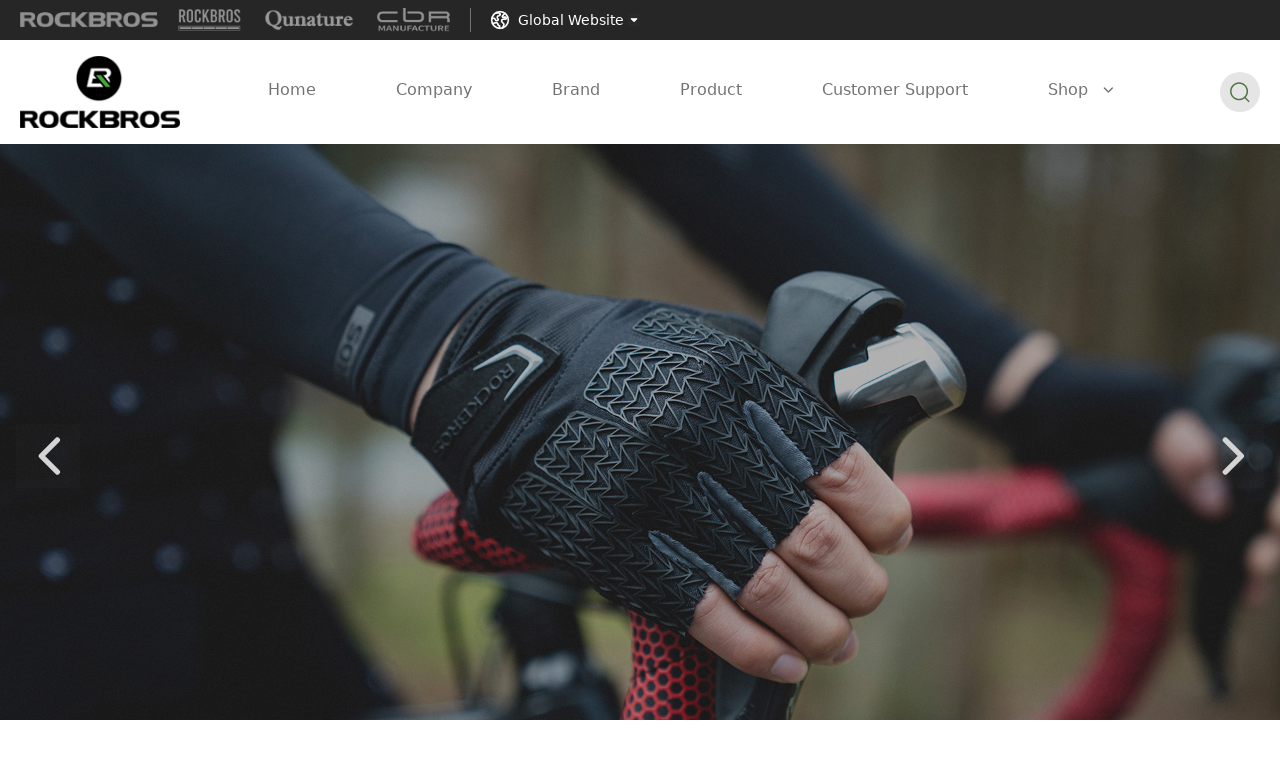

--- FILE ---
content_type: text/html; charset=utf-8
request_url: http://www.rockbrosbike.com/index.php/g/lists?p=3
body_size: 15865
content:
<!DOCTYPE html>
<html lang="zh-CN">
	<head>
		<meta charset="utf-8" />
		<meta name="viewport" content="width=device-width, initial-scale=1, shrink-to-fit=no" />
		<meta http-equiv="x-ua-compatible" content="ie=edge" />
		<title>ROCKBROS Sports Goods</title>
		<meta name="keyword" content="ROCKBROS Sports Goods" />
		<meta name="description" content="ROCKBROS, fully known as Zhejiang ROCKBROS Sports Goods Co.,Ltd., is one of the largest enterprises in the production and marketing of cycling equipment in the world. Its service network spans five continents. The company is located in Chinese Mainland, t" />
		<link rel="stylesheet" href="/Public/Home/luoke/css/animate.min.css" />
		<link rel="stylesheet" href="/Public/Home/luoke/css/style.css" />
		<script src="/Public/Home/luoke/js/icons.min.js"></script>
    <style>
      @import url('https://fonts.googleapis.com/css2?family=Antonio&display=swap');
    </style>
    <script async src="https://www.googletagmanager.com/gtag/js?id=G-07ZXP6GDW0"></script> <script> window.dataLayer = window.dataLayer || []; function gtag(){dataLayer.push(arguments);} gtag('js', new Date()); gtag('config', 'G-07ZXP6GDW0'); </script>
	</head>
	<body class="text-sm">
		<header id="header" class="sticky top-0 z-50 bg-white">
			<div class="bg-neutral-800 text-white">
				<div class="container mx-auto px-5 h-10 flex items-center justify-between space-x-3 lg:space-x-5 md:justify-start">
					<a href="https://www.rockbrosbike.com/" class="flex items-center h-10 group">
						<img src="/Public/Home/luoke/images/logo-header-luoke-white.png" class="hidden group-hover:!block max-h-4" alt="" srcset="" />
						<img src="/Public/Home/luoke/images/logo-header-luoke-grey.png" class="group-hover:hidden max-h-4" alt="" srcset="" />
					</a>
					<a href="https://roadtoskybike.com/" class="flex items-center h-10 group" target="_blank">
						<img src="/Public/Home/luoke/images/logo-header-tianlu-white.png" class="hidden group-hover:!block max-h-6" alt="" srcset="" />
						<img src="/Public/Home/luoke/images/logo-header-tianlu-grey.png" class="group-hover:hidden max-h-6" alt="" srcset="" />
					</a>
					<a href="https://qunature.com/" class="flex items-center h-10 group" target="_blank">
						<img src="/Public/Home/luoke/images/logo-tuoyequactive.png" class="hidden group-hover:!block max-h-6" alt="" srcset="" />
						<img src="/Public/Home/luoke/images/logo-tuoyequ.png" class="group-hover:hidden max-h-6" alt="" srcset="" />
					</a>
					<a href="https://chebilu.rockbrosbike.com/" class="flex items-center h-10 group">
						<img src="/Public/Home/luoke/images/logo-header-chebilu-white.png" class="hidden group-hover:!block max-h-6" alt="" srcset="" />
						<img src="/Public/Home/luoke/images/logo-header-chebilu-grey.png" class="group-hover:hidden max-h-6" alt="" srcset="" />
					</a>
					<div
						class="hidden group md:flex items-center pr-5 before:border-l before:h-6 before:top-2 before:left-0 before:absolute before:border-l-neutral-500 relative h-10 pl-5 hover:bg-white hover:text-neutral-800 hover:before:border-0"
					>
						<svg class="iconpark-icon w-5 h-5 mr-2">
							<use xlink:href="#world"></use>
						</svg>
						Global Website
						<svg class="iconpark-icon w-3 h-3 ml-1 group-hover:rotate-180">
							<use xlink:href="#menu-down"></use>
						</svg>
						<div
							class="hidden group-hover:block animate-in slide-in-from-bottom-5 duration-300 bg-white absolute top-full left-0 z-50 shadow-lg min-w-full"
						>
							<button
									data-lang="cn"
									class="change_language w-full flex items-center justify-between px-5 py-3 hover:bg-neutral-100 border-b border-b-neutral-200"
								>
									简体中文

								</button>							<button
									data-lang="en"
									class="change_language w-full flex items-center justify-between px-5 py-3 hover:bg-neutral-100 border-b border-b-neutral-200"
								>
									English

								</button>							<button
									data-lang="ge"
									class="change_language w-full flex items-center justify-between px-5 py-3 hover:bg-neutral-100 border-b border-b-neutral-200"
								>
									Deutsch

								</button>							<button
									data-lang="jp"
									class="change_language w-full flex items-center justify-between px-5 py-3 hover:bg-neutral-100"
								>
									日本語

								</button>						</div>
					</div>
				</div>
			</div>
      			<div class="relative">
				<div class="container mx-auto px-5 flex items-stretch">
				  <button class="mr-4 lg:hidden text-neutral-700" @click="showMenu = true;showBackdrop = true">
  					<svg class="iconpark-icon w-8 h-8">
  						<use xlink:href="#hamburger-button"></use>
  					</svg>
  				</button>
  				<div class="mr-12 flex items-center py-4">
  					<a href="/"
  						><img src="/Public/Home/luoke/images/logo-inner.png" class="w-24 h-11 md:w-40 md:h-[72px]" alt=""
  					/></a>
  				</div>
  				<div class="hidden lg:flex items-stretch">
  					<div class="mx-5 group relative">
                  <a
                    href="/main.html"
                    class="flex items-center h-full px-5 text-base hover:text-primary border-b-4 border-b-transparent text-neutral-500"
                    >Home</a
                  >
                  <div class="group-hover:block hidden animate-in slide-in-from-bottom-5 absolute min-w-full whitespace-nowrap top-full z-50 bg-white text-center shadow-lg">
                                        </div>
                </div>
                <div class="mx-5 group relative">
                  <a
                    href="/a/about_us.html"
                    class="flex items-center h-full px-5 text-base hover:text-primary border-b-4 border-b-transparent text-neutral-500"
                    >Company</a
                  >
                  <div class="group-hover:block hidden animate-in slide-in-from-bottom-5 absolute min-w-full whitespace-nowrap top-full z-50 bg-white text-center shadow-lg">
                                        </div>
                </div>
                <div class="mx-5 group relative">
                  <a
                    href="/a/brand.html"
                    class="flex items-center h-full px-5 text-base hover:text-primary border-b-4 border-b-transparent text-neutral-500"
                    >Brand</a
                  >
                  <div class="group-hover:block hidden animate-in slide-in-from-bottom-5 absolute min-w-full whitespace-nowrap top-full z-50 bg-white text-center shadow-lg">
                                        </div>
                </div>
                                                <div class="mx-5 group">
                  <a
                    id="product"
                    href="/g/lists"
                    class="flex items-center h-full px-5 text-neutral-500 text-base hover:text-primary border-b-4 border-b-transparent"
                    >Product</a
                  >
                  <div class="hidden lg:group-hover:block lg:group-hover:animate-in lg:group-hover:slide-in-from-bottom-5 absolute z-50 top-full bg-white shadow-lg inset-x-0">
                    <div class="container mx-auto p-5">
                      <div class="grid grid-cols-12 gap-5 -mx-5">
                        <div class="col-span-8 flex items-center">
                          <div>
                            <div class="grid grid-cols-12 text-center gap-10 w-full">
                                <div class="col-span-2">
                                    <a href="/g/lists.html?cate_id=1" class="block py-4 text-neutral-500 hover:text-black group">
                                      <div class="h-16 flex p-2 items-center justify-center mb-2 group-hover:opacity-80">
                                          <img src="/upload/ad/631c298a46fe6.jpeg" class="max-w-full max-h-full" alt="" srcset="">
                                      </div>
                                      Bicycle Personal Equipment                                    </a>
                                  </div><div class="col-span-2">
                                    <a href="/g/lists.html?cate_id=2" class="block py-4 text-neutral-500 hover:text-black group">
                                      <div class="h-16 flex p-2 items-center justify-center mb-2 group-hover:opacity-80">
                                          <img src="/upload/ad/631c2ac4db491.jpeg" class="max-w-full max-h-full" alt="" srcset="">
                                      </div>
                                      Bike Equipment                                    </a>
                                  </div><div class="col-span-2">
                                    <a href="/g/lists.html?cate_id=74" class="block py-4 text-neutral-500 hover:text-black group">
                                      <div class="h-16 flex p-2 items-center justify-center mb-2 group-hover:opacity-80">
                                          <img src="/upload/ad/631c2ab4d6973.jpeg" class="max-w-full max-h-full" alt="" srcset="">
                                      </div>
                                      Outdoor Equipment                                    </a>
                                  </div><div class="col-span-2">
                                    <a href="/g/lists.html?cate_id=49" class="block py-4 text-neutral-500 hover:text-black group">
                                      <div class="h-16 flex p-2 items-center justify-center mb-2 group-hover:opacity-80">
                                          <img src="/upload/ad/631c2a2ab6c34.jpeg" class="max-w-full max-h-full" alt="" srcset="">
                                      </div>
                                      Motorcycle Equipment                                    </a>
                                  </div><div class="col-span-2">
                                    <a href="/g/lists.html?cate_id=69" class="block py-4 text-neutral-500 hover:text-black group">
                                      <div class="h-16 flex p-2 items-center justify-center mb-2 group-hover:opacity-80">
                                          <img src="/upload/ad/63339e73848d4.jpeg" class="max-w-full max-h-full" alt="" srcset="">
                                      </div>
                                      Ski Equipment                                    </a>
                                  </div>                            </div>
                            <div class="grid grid-cols-12 text-center gap-10 w-full">
                              <div class="col-span-2">
                                <a href="/g/lists.html" class="h-full block py-4 text-neutral-500 hover:text-black group">
                                  <div class="w-16 h-16 mx-auto flex p-2 items-center justify-center mb-2 rounded-full bg-neutral-100">
                                    <svg class="iconpark-icon w-6 h-6">
                                      <use xlink:href="#chevron-right"></use>
                                    </svg>
                                  </div>
                                  All products
                                </a>
                              </div>
                            </div>
                          </div>
                        </div>
                        <div class="col-span-4 text-right flex items-center justify-end">
                          <div class="w-96 h-96">
                            <div class="aspect-w-1 aspect-h-1 overflow-hidden group">
                              <a href="">
                                  <img src="/upload/ad/631add2f55fc8.jpeg" alt="" class="group-hover:scale-110 duration-300" srcset="">
                              </a>
                            </div>
                          </div>
                        </div>
                      </div>
                    </div>
                  </div>
                </div><div class="mx-5 group relative">
                  <a
                    href="/a/service.html"
                    class="flex items-center h-full px-5 text-base hover:text-primary border-b-4 border-b-transparent text-neutral-500"
                    >Customer Support</a
                  >
                  <div class="group-hover:block hidden animate-in slide-in-from-bottom-5 absolute min-w-full whitespace-nowrap top-full z-50 bg-white text-center shadow-lg">
                    <a href="/o/join_us.html" class="flex items-center justify-between hover:bg-neutral-100 text-neutral-500 hover:text-primary pl-5 pr-5 py-3">Careers</a><a href="/a/agreement.html" class="flex items-center justify-between hover:bg-neutral-100 text-neutral-500 hover:text-primary pl-5 pr-5 py-3">Terms &amp; Conditions</a><a href="/a/privacy.html" class="flex items-center justify-between hover:bg-neutral-100 text-neutral-500 hover:text-primary pl-5 pr-5 py-3">Privacy</a>                    </div>
                </div>
                            <div class="mx-5 group relative">
              <a
                class="flex items-center h-full px-5 text-base hover:text-primary border-b-4 border-b-transparent text-neutral-500"
                >Shop<svg class="iconpark-icon w-4 h-4 ml-3 transition-all group-hover:rotate-180">
                  <use xlink:href="#chevron-down"></use>
                </svg></a
              >
              <div class="group-hover:block hidden animate-in slide-in-from-bottom-5 absolute min-w-full whitespace-nowrap top-full z-50 bg-white text-center shadow-lg">
                <!-- <div>
                  <a href="https://rockbrosusa.com" target="_blank" class="flex items-center justify-between hover:bg-neutral-100 text-neutral-500 hover:text-primary pl-5 pr-5 py-3">United States</a>
                </div> -->
                <div>
                  <a href="https://rockbrosbike.de" target="_blank" class="flex items-center justify-between hover:bg-neutral-100 text-neutral-500 hover:text-primary pl-5 pr-5 py-3">Europe</a>
                </div>
                <div>
                  <a href="https://rockbrossport.co.uk/" target="_blank" class="flex items-center justify-between hover:bg-neutral-100 text-neutral-500 hover:text-primary pl-5 pr-5 py-3">United Kingdom</a>
                </div>
                <div>
                  <a href="https://www.rockbros.com.au" target="_blank" class="flex items-center justify-between hover:bg-neutral-100 text-neutral-500 hover:text-primary pl-5 pr-5 py-3">Australia</a>
                </div>
                <div>
                  <a href="https://rockbros.jp" target="_blank" class="flex items-center justify-between hover:bg-neutral-100 text-neutral-500 hover:text-primary pl-5 pr-5 py-3">Japan</a>
                </div>
              </div>
            </div>
          </div>
          <button
            class="rounded-full w-10 h-10 flex items-center justify-center text-primary bg-neutral-200 self-center ml-auto hover:opacity-80"
            @click="showSearch = true;showBackdrop = true"
          >
            <svg class="iconpark-icon w-6 h-6">
              <use xlink:href="#search"></use>
            </svg>
          </button>
                  </div>
      </div>
      <div class="fixed z-50 bg-black bg-opacity-75 inset-0 hidden transition-all" :class="showBackdrop ? '!block animate-in fade-in' : ''"></div>
			<div
				ref="menuRef"
				class="fixed inset-y-0 bg-white w-3/4 z-50 -left-3/4 transition-all"
				:class="showMenu ? '!left-0 shadow-lg' : ''"
			>
				<div class="flex justify-between">
					<button
						class="p-4 text-neutral-700 active:text-neutral-900 active:bg-black active:bg-opacity-50"
						@click="showMenu = false;showBackdrop = false"
					>
						<svg class="iconpark-icon w-6 h-6">
							<use xlink:href="#menu-unfold"></use>
						</svg>
					</button>
					<button
						class="p-3 text-neutral-500 active:text-neutral-900 active:bg-black active:bg-opacity-50"
						@click="showMenu = false;showBackdrop = false"
					>
						<svg class="iconpark-icon w-5 h-5">
							<use xlink:href="#close"></use>
						</svg>
					</button>
				</div>
				<div class="">
  					<a
  						id="index-mobile"
  						href="/main.html"
  						class="flex justify-between text-neutral-500 items-center pl-5 pr-3 py-3 border-t border-t-neutral-200 text-base"
  					>
  						Home  						<svg class="iconpark-icon w-4 h-4">
  							<use xlink:href="#chevron-right"></use>
  						</svg>
  					</a>
  				</div><div class="">
  					<a
  						id="index-mobile"
  						href="/a/about_us.html"
  						class="flex justify-between text-neutral-500 items-center pl-5 pr-3 py-3 border-t border-t-neutral-200 text-base"
  					>
  						Company  						<svg class="iconpark-icon w-4 h-4">
  							<use xlink:href="#chevron-right"></use>
  						</svg>
  					</a>
  				</div><div class="">
  					<a
  						id="index-mobile"
  						href="/a/brand.html"
  						class="flex justify-between text-neutral-500 items-center pl-5 pr-3 py-3 border-t border-t-neutral-200 text-base"
  					>
  						Brand  						<svg class="iconpark-icon w-4 h-4">
  							<use xlink:href="#chevron-right"></use>
  						</svg>
  					</a>
  				</div><div class="">
  					<a
  						id="index-mobile"
  						href="http://www.rockbrosbike.com/g/lists"
  						class="flex justify-between text-neutral-500 items-center pl-5 pr-3 py-3 border-t border-t-neutral-200 text-base"
  					>
  						Products  						<svg class="iconpark-icon w-4 h-4">
  							<use xlink:href="#chevron-right"></use>
  						</svg>
  					</a>
  				</div><div class="">
  					<a
  						id="index-mobile"
  						href="/a/service.html"
  						class="flex justify-between text-neutral-500 items-center pl-5 pr-3 py-3 border-t border-t-neutral-200 text-base"
  					>
  						Customer Support  						<svg class="iconpark-icon w-4 h-4">
  							<use xlink:href="#chevron-right"></use>
  						</svg>
  					</a>
  				</div><div class="">
  					<a
  						id="index-mobile"
  						href="/o/join_us.html"
  						class="flex justify-between text-neutral-500 items-center pl-5 pr-3 py-3 border-t border-t-neutral-200 text-base"
  					>
  						Careers  						<svg class="iconpark-icon w-4 h-4">
  							<use xlink:href="#chevron-right"></use>
  						</svg>
  					</a>
  				</div><div class="">
  					<a
  						id="index-mobile"
  						href="/a/agreement.html"
  						class="flex justify-between text-neutral-500 items-center pl-5 pr-3 py-3 border-t border-t-neutral-200 text-base"
  					>
  						Terms &amp; Conditions  						<svg class="iconpark-icon w-4 h-4">
  							<use xlink:href="#chevron-right"></use>
  						</svg>
  					</a>
  				</div><div class="">
  					<a
  						id="index-mobile"
  						href="/a/privacy.html"
  						class="flex justify-between text-neutral-500 items-center pl-5 pr-3 py-3 border-t border-t-neutral-200 text-base"
  					>
  						Privacy  						<svg class="iconpark-icon w-4 h-4">
  							<use xlink:href="#chevron-right"></use>
  						</svg>
  					</a>
  				</div>        <div class="grid grid-cols-12 gap-5 mt-8 px-5">
          <div class="col-span-12 flex items-center">
            <svg class="iconpark-icon w-5 h-5 mr-2">
							<use xlink:href="#world"></use>
						</svg>
						Global Website
          </div>
          <div class="col-span-6">
            <button
              data-lang="cn"
              class="change_language bg-neutral-50 w-full py-3 text-center rounded"
            >
              简体中文
            </button>
          </div>
          <div class="col-span-6">
            <button
              data-lang="en"
              class="change_language bg-neutral-50 w-full py-3 text-center rounded"
            >
              English
            </button>
          </div>
          <div class="col-span-6">
            <button
              data-lang="ge"
              class="change_language bg-neutral-50 w-full py-3 text-center rounded"
            >
              Deutsch
            </button>
          </div>
          <div class="col-span-6">
            <button
              data-lang="jp"
              class="change_language bg-neutral-50 w-full py-3 text-center rounded"
            >
              日本語
            </button>
          </div>
        </div>
			</div>
      <div class="fixed inset-0 z-50 items-center justify-center hidden transition-all" :class="showSearch ? 'animate fade-in !flex' : ''">
        <div class="w-10/12 md:w-8/12 lg:w-6/12 xl:w-4/12">
          <button class="text-neutral-300 hover:text-white mb-3 w-10 h-10 flex items-center justify-center ml-auto" @click="showSearch = false;showBackdrop = false">
            <svg class="iconpark-icon w-6 h-6">
              <use xlink:href="#close"></use>
            </svg>
          </button>
          <div class="bg-white rounded-full overflow-hidden flex items-center relative">
            <input v-model="search" type="text" name="" id="" placeholder="Please input the keywords" class="w-full h-12 pl-5 pr-14 border-0 placeholder:text-neutral-400">
            <button class="absolute inset-y-0 flex items-center justify-center w-10 right-0 text-primary bg-neutral-200" @click="confirmSearch">
              <svg class="iconpark-icon w-6 h-6">
                <use xlink:href="#search"></use>
              </svg>
            </button>
          </div>
        </div>
      </div>
		</header>
		<script>
			document.addEventListener('DOMContentLoaded', function () {
				Vue.createApp({
					name: 'Header',
					setup() {},
					data() {
						return {
							showMenu: false,
							showBackdrop: false,
							showSearch: false,
              search: ''
						};
					},
          methods: {
            confirmSearch() {
              location.href = `/g/lists?searchStr=${this.search}`
            }
          }
				}).mount('#header');
			});
		</script>

<div id="page-product-list">
  <div
    class="relative"
  >
    <vue-agile
      ref="carousel"
      class="relative group"
      :options="options"
    >
      <div class="slide relative">
          <div class="aspect-w-12 aspect-h-6 overflow-hidden">
            <a href="">
              <img
                class="min-w-full min-h-full object-cover"
                src="/upload/ad/631adce1a30c6.jpeg"
              >
              </img>
            </a>
                      </div>
        </div>    </vue-agile>
    <button
      class="text-neutral-300 hover:text-white absolute left-4 top-1/2 -mt-6 md:-mt-10 z-10"
      @click="$refs.carousel.goToPrev()"
    >
      <svg class="h-10 w-10 md:h-16 md:w-16 iconpark-icon">
        <use xlink:href="#chevron-left"></use>
      </svg>
    </button>
    <button
      class="text-neutral-300 hover:text-white absolute right-4 top-1/2 -mt-6 md:-mt-10 z-10"
      @click="$refs.carousel.goToNext()"
    >
      <svg class="h-10 w-10 md:h-16 md:w-16 iconpark-icon">
        <use xlink:href="#chevron-right"></use>
      </svg>
    </button>
  </div>
  <div class="container mx-auto px-5 pt-5 pb-12 lg:pt-12">
    <div class="grid grid-cols-12 gap-3">
      <div class="col-span-2 pr-12 hidden lg:block">
        <div class="text-2xl font-semibold flex items-end justify-between mb-5">
          Product Categories
          <img src="/Public/Home/luoke/images/icon-title-after.png" class="w-7 h-2 mb-1" alt="" srcset="">
        </div>
        <div class="text-base font-semibold pl-3 pr-2 bg-neutral-100 py-3 flex justify-between items-center border-b border-b-neutral-200">
            Bicycle Personal Equipment            <button class="hover:text-black text-neutral-700" @click="toggleClass('0')">
              <svg v-if="toggles['0']" class="iconpark-icon w-4 h-4">
                <use xlink:href="#minus"></use>
              </svg>
              <svg v-else class="iconpark-icon w-4 h-4">
                <use xlink:href="#plus"></use>
              </svg>
            </button>
          </div>
          <div class="hidden" :class="toggles['0'] ? '!block animate-in slide-in-from-top-0' : ''">
            <a href="/g/lists.html?cate_id=18" class="flex items-center justify-between py-5 pl-3 pr-2 border-b border-b-neutral-200 group hover:text-white hover:bg-primary ">
                Helmet                <svg class="iconpark-icon w-4 h-4 group-hover:text-white text-neutral-500">
                  <use xlink:href="#chevron-right"></use>
                </svg>
              </a><a href="/g/lists.html?cate_id=17" class="flex items-center justify-between py-5 pl-3 pr-2 border-b border-b-neutral-200 group hover:text-white hover:bg-primary ">
                Mask                <svg class="iconpark-icon w-4 h-4 group-hover:text-white text-neutral-500">
                  <use xlink:href="#chevron-right"></use>
                </svg>
              </a><a href="/g/lists.html?cate_id=19" class="flex items-center justify-between py-5 pl-3 pr-2 border-b border-b-neutral-200 group hover:text-white hover:bg-primary ">
                Eyewear                <svg class="iconpark-icon w-4 h-4 group-hover:text-white text-neutral-500">
                  <use xlink:href="#chevron-right"></use>
                </svg>
              </a><a href="/g/lists.html?cate_id=51" class="flex items-center justify-between py-5 pl-3 pr-2 border-b border-b-neutral-200 group hover:text-white hover:bg-primary ">
                Clothing                <svg class="iconpark-icon w-4 h-4 group-hover:text-white text-neutral-500">
                  <use xlink:href="#chevron-right"></use>
                </svg>
              </a><a href="/g/lists.html?cate_id=20" class="flex items-center justify-between py-5 pl-3 pr-2 border-b border-b-neutral-200 group hover:text-white hover:bg-primary ">
                Gloves                <svg class="iconpark-icon w-4 h-4 group-hover:text-white text-neutral-500">
                  <use xlink:href="#chevron-right"></use>
                </svg>
              </a><a href="/g/lists.html?cate_id=50" class="flex items-center justify-between py-5 pl-3 pr-2 border-b border-b-neutral-200 group hover:text-white hover:bg-primary ">
                Shoes/Shoe Covers                <svg class="iconpark-icon w-4 h-4 group-hover:text-white text-neutral-500">
                  <use xlink:href="#chevron-right"></use>
                </svg>
              </a><a href="/g/lists.html?cate_id=11" class="flex items-center justify-between py-5 pl-3 pr-2 border-b border-b-neutral-200 group hover:text-white hover:bg-primary ">
                Raincoat                <svg class="iconpark-icon w-4 h-4 group-hover:text-white text-neutral-500">
                  <use xlink:href="#chevron-right"></use>
                </svg>
              </a><a href="/g/lists.html?cate_id=54" class="flex items-center justify-between py-5 pl-3 pr-2 border-b border-b-neutral-200 group hover:text-white hover:bg-primary ">
                Sport Braces                <svg class="iconpark-icon w-4 h-4 group-hover:text-white text-neutral-500">
                  <use xlink:href="#chevron-right"></use>
                </svg>
              </a><a href="/g/lists.html?cate_id=52" class="flex items-center justify-between py-5 pl-3 pr-2 border-b border-b-neutral-200 group hover:text-white hover:bg-primary ">
                Sports Socks                <svg class="iconpark-icon w-4 h-4 group-hover:text-white text-neutral-500">
                  <use xlink:href="#chevron-right"></use>
                </svg>
              </a><a href="/g/lists.html?cate_id=8" class="flex items-center justify-between py-5 pl-3 pr-2 border-b border-b-neutral-200 group hover:text-white hover:bg-primary ">
                Sleeve/Leg Cover                <svg class="iconpark-icon w-4 h-4 group-hover:text-white text-neutral-500">
                  <use xlink:href="#chevron-right"></use>
                </svg>
              </a>          </div><div class="text-base font-semibold pl-3 pr-2 bg-neutral-100 py-3 flex justify-between items-center border-b border-b-neutral-200">
            Bike Equipment            <button class="hover:text-black text-neutral-700" @click="toggleClass('1')">
              <svg v-if="toggles['1']" class="iconpark-icon w-4 h-4">
                <use xlink:href="#minus"></use>
              </svg>
              <svg v-else class="iconpark-icon w-4 h-4">
                <use xlink:href="#plus"></use>
              </svg>
            </button>
          </div>
          <div class="hidden" :class="toggles['1'] ? '!block animate-in slide-in-from-top-0' : ''">
            <a href="/g/lists.html?cate_id=16" class="flex items-center justify-between py-5 pl-3 pr-2 border-b border-b-neutral-200 group hover:text-white hover:bg-primary ">
                Bag                <svg class="iconpark-icon w-4 h-4 group-hover:text-white text-neutral-500">
                  <use xlink:href="#chevron-right"></use>
                </svg>
              </a><a href="/g/lists.html?cate_id=14" class="flex items-center justify-between py-5 pl-3 pr-2 border-b border-b-neutral-200 group hover:text-white hover:bg-primary ">
                Pedals                <svg class="iconpark-icon w-4 h-4 group-hover:text-white text-neutral-500">
                  <use xlink:href="#chevron-right"></use>
                </svg>
              </a><a href="/g/lists.html?cate_id=15" class="flex items-center justify-between py-5 pl-3 pr-2 border-b border-b-neutral-200 group hover:text-white hover:bg-primary ">
                Shelf&amp;Rack                <svg class="iconpark-icon w-4 h-4 group-hover:text-white text-neutral-500">
                  <use xlink:href="#chevron-right"></use>
                </svg>
              </a><a href="/g/lists.html?cate_id=12" class="flex items-center justify-between py-5 pl-3 pr-2 border-b border-b-neutral-200 group hover:text-white hover:bg-primary ">
                Fender                <svg class="iconpark-icon w-4 h-4 group-hover:text-white text-neutral-500">
                  <use xlink:href="#chevron-right"></use>
                </svg>
              </a>          </div><div class="text-base font-semibold pl-3 pr-2 bg-neutral-100 py-3 flex justify-between items-center border-b border-b-neutral-200">
            Accessories            <button class="hover:text-black text-neutral-700" @click="toggleClass('2')">
              <svg v-if="toggles['2']" class="iconpark-icon w-4 h-4">
                <use xlink:href="#minus"></use>
              </svg>
              <svg v-else class="iconpark-icon w-4 h-4">
                <use xlink:href="#plus"></use>
              </svg>
            </button>
          </div>
          <div class="hidden" :class="toggles['2'] ? '!block animate-in slide-in-from-top-0' : ''">
            <a href="/g/lists.html?cate_id=61" class="flex items-center justify-between py-5 pl-3 pr-2 border-b border-b-neutral-200 group hover:text-white hover:bg-primary ">
                Tire Pump                <svg class="iconpark-icon w-4 h-4 group-hover:text-white text-neutral-500">
                  <use xlink:href="#chevron-right"></use>
                </svg>
              </a><a href="/g/lists.html?cate_id=59" class="flex items-center justify-between py-5 pl-3 pr-2 border-b border-b-neutral-200 group hover:text-white hover:bg-primary ">
                Kettle                <svg class="iconpark-icon w-4 h-4 group-hover:text-white text-neutral-500">
                  <use xlink:href="#chevron-right"></use>
                </svg>
              </a><a href="/g/lists.html?cate_id=58" class="flex items-center justify-between py-5 pl-3 pr-2 border-b border-b-neutral-200 group hover:text-white hover:bg-primary ">
                Bell                <svg class="iconpark-icon w-4 h-4 group-hover:text-white text-neutral-500">
                  <use xlink:href="#chevron-right"></use>
                </svg>
              </a><a href="/g/lists.html?cate_id=57" class="flex items-center justify-between py-5 pl-3 pr-2 border-b border-b-neutral-200 group hover:text-white hover:bg-primary ">
                Code Table                <svg class="iconpark-icon w-4 h-4 group-hover:text-white text-neutral-500">
                  <use xlink:href="#chevron-right"></use>
                </svg>
              </a><a href="/g/lists.html?cate_id=56" class="flex items-center justify-between py-5 pl-3 pr-2 border-b border-b-neutral-200 group hover:text-white hover:bg-primary ">
                Lock                <svg class="iconpark-icon w-4 h-4 group-hover:text-white text-neutral-500">
                  <use xlink:href="#chevron-right"></use>
                </svg>
              </a><a href="/g/lists.html?cate_id=55" class="flex items-center justify-between py-5 pl-3 pr-2 border-b border-b-neutral-200 group hover:text-white hover:bg-primary ">
                Automatic Light                <svg class="iconpark-icon w-4 h-4 group-hover:text-white text-neutral-500">
                  <use xlink:href="#chevron-right"></use>
                </svg>
              </a>          </div><div class="text-base font-semibold pl-3 pr-2 bg-neutral-100 py-3 flex justify-between items-center border-b border-b-neutral-200">
            Outdoor Equipment            <button class="hover:text-black text-neutral-700" @click="toggleClass('3')">
              <svg v-if="toggles['3']" class="iconpark-icon w-4 h-4">
                <use xlink:href="#minus"></use>
              </svg>
              <svg v-else class="iconpark-icon w-4 h-4">
                <use xlink:href="#plus"></use>
              </svg>
            </button>
          </div>
          <div class="hidden" :class="toggles['3'] ? '!block animate-in slide-in-from-top-0' : ''">
            <a href="/g/lists.html?cate_id=76" class="flex items-center justify-between py-5 pl-3 pr-2 border-b border-b-neutral-200 group hover:text-white hover:bg-primary ">
                Storage Bag                <svg class="iconpark-icon w-4 h-4 group-hover:text-white text-neutral-500">
                  <use xlink:href="#chevron-right"></use>
                </svg>
              </a><a href="/g/lists.html?cate_id=75" class="flex items-center justify-between py-5 pl-3 pr-2 border-b border-b-neutral-200 group hover:text-white hover:bg-primary ">
                Tent                <svg class="iconpark-icon w-4 h-4 group-hover:text-white text-neutral-500">
                  <use xlink:href="#chevron-right"></use>
                </svg>
              </a><a href="/g/lists.html?cate_id=77" class="flex items-center justify-between py-5 pl-3 pr-2 border-b border-b-neutral-200 group hover:text-white hover:bg-primary ">
                Knapsack                <svg class="iconpark-icon w-4 h-4 group-hover:text-white text-neutral-500">
                  <use xlink:href="#chevron-right"></use>
                </svg>
              </a><a href="/g/lists.html?cate_id=78" class="flex items-center justify-between py-5 pl-3 pr-2 border-b border-b-neutral-200 group hover:text-white hover:bg-primary ">
                Sleeping Bag                <svg class="iconpark-icon w-4 h-4 group-hover:text-white text-neutral-500">
                  <use xlink:href="#chevron-right"></use>
                </svg>
              </a><a href="/g/lists.html?cate_id=79" class="flex items-center justify-between py-5 pl-3 pr-2 border-b border-b-neutral-200 group hover:text-white hover:bg-primary ">
                Headlights                <svg class="iconpark-icon w-4 h-4 group-hover:text-white text-neutral-500">
                  <use xlink:href="#chevron-right"></use>
                </svg>
              </a>          </div><div class="text-base font-semibold pl-3 pr-2 bg-neutral-100 py-3 flex justify-between items-center border-b border-b-neutral-200">
            Ski Equipment            <button class="hover:text-black text-neutral-700" @click="toggleClass('4')">
              <svg v-if="toggles['4']" class="iconpark-icon w-4 h-4">
                <use xlink:href="#minus"></use>
              </svg>
              <svg v-else class="iconpark-icon w-4 h-4">
                <use xlink:href="#plus"></use>
              </svg>
            </button>
          </div>
          <div class="hidden" :class="toggles['4'] ? '!block animate-in slide-in-from-top-0' : ''">
            <a href="/g/lists.html?cate_id=73" class="flex items-center justify-between py-5 pl-3 pr-2 border-b border-b-neutral-200 group hover:text-white hover:bg-primary ">
                Ski Gloves                <svg class="iconpark-icon w-4 h-4 group-hover:text-white text-neutral-500">
                  <use xlink:href="#chevron-right"></use>
                </svg>
              </a><a href="/g/lists.html?cate_id=72" class="flex items-center justify-between py-5 pl-3 pr-2 border-b border-b-neutral-200 group hover:text-white hover:bg-primary ">
                Ski Board                <svg class="iconpark-icon w-4 h-4 group-hover:text-white text-neutral-500">
                  <use xlink:href="#chevron-right"></use>
                </svg>
              </a><a href="/g/lists.html?cate_id=70" class="flex items-center justify-between py-5 pl-3 pr-2 border-b border-b-neutral-200 group hover:text-white hover:bg-primary ">
                Ski Helmet                <svg class="iconpark-icon w-4 h-4 group-hover:text-white text-neutral-500">
                  <use xlink:href="#chevron-right"></use>
                </svg>
              </a>          </div><div class="text-base font-semibold pl-3 pr-2 bg-neutral-100 py-3 flex justify-between items-center border-b border-b-neutral-200">
            Motorcycle Equipment            <button class="hover:text-black text-neutral-700" @click="toggleClass('5')">
              <svg v-if="toggles['5']" class="iconpark-icon w-4 h-4">
                <use xlink:href="#minus"></use>
              </svg>
              <svg v-else class="iconpark-icon w-4 h-4">
                <use xlink:href="#plus"></use>
              </svg>
            </button>
          </div>
          <div class="hidden" :class="toggles['5'] ? '!block animate-in slide-in-from-top-0' : ''">
            <a href="/g/lists.html?cate_id=68" class="flex items-center justify-between py-5 pl-3 pr-2 border-b border-b-neutral-200 group hover:text-white hover:bg-primary ">
                Mobile Holder                <svg class="iconpark-icon w-4 h-4 group-hover:text-white text-neutral-500">
                  <use xlink:href="#chevron-right"></use>
                </svg>
              </a><a href="/g/lists.html?cate_id=67" class="flex items-center justify-between py-5 pl-3 pr-2 border-b border-b-neutral-200 group hover:text-white hover:bg-primary ">
                Toolbox                <svg class="iconpark-icon w-4 h-4 group-hover:text-white text-neutral-500">
                  <use xlink:href="#chevron-right"></use>
                </svg>
              </a><a href="/g/lists.html?cate_id=66" class="flex items-center justify-between py-5 pl-3 pr-2 border-b border-b-neutral-200 group hover:text-white hover:bg-primary ">
                Gloves                <svg class="iconpark-icon w-4 h-4 group-hover:text-white text-neutral-500">
                  <use xlink:href="#chevron-right"></use>
                </svg>
              </a><a href="/g/lists.html?cate_id=65" class="flex items-center justify-between py-5 pl-3 pr-2 border-b border-b-neutral-200 group hover:text-white hover:bg-primary ">
                Bag                <svg class="iconpark-icon w-4 h-4 group-hover:text-white text-neutral-500">
                  <use xlink:href="#chevron-right"></use>
                </svg>
              </a><a href="/g/lists.html?cate_id=64" class="flex items-center justify-between py-5 pl-3 pr-2 border-b border-b-neutral-200 group hover:text-white hover:bg-primary ">
                Raincoat                <svg class="iconpark-icon w-4 h-4 group-hover:text-white text-neutral-500">
                  <use xlink:href="#chevron-right"></use>
                </svg>
              </a><a href="/g/lists.html?cate_id=63" class="flex items-center justify-between py-5 pl-3 pr-2 border-b border-b-neutral-200 group hover:text-white hover:bg-primary ">
                Helmet                <svg class="iconpark-icon w-4 h-4 group-hover:text-white text-neutral-500">
                  <use xlink:href="#chevron-right"></use>
                </svg>
              </a><a href="/g/lists.html?cate_id=62" class="flex items-center justify-between py-5 pl-3 pr-2 border-b border-b-neutral-200 group hover:text-white hover:bg-primary ">
                Clothing                <svg class="iconpark-icon w-4 h-4 group-hover:text-white text-neutral-500">
                  <use xlink:href="#chevron-right"></use>
                </svg>
              </a>          </div>      </div>
      <div class="col-span-12 lg:col-span-10">
        <ul class="flex items-center lg:items-end h-8 mb-7 flex-wrap">
          <li class="lg:hidden">
            <button class="mr-3" @click="showMenu = true;showBackdrop = true">
              <svg class="iconpark-icon w-5 h-5">
                <use xlink:href="#menu-unfold"></use>
              </svg>
            </button>
          </li>
          <li><a href="/main.html" class="text-neutral-500 mr-2 after:content-['/'] after:ml-2 after:text-neutral-400 hover:text-primary">Home</a></li>
                    Products List        </ul>
        <div class="grid grid-cols-12 gap-6">
          <div class="col-span-6 md:col-span-4 lg:col-span-3">
              <div class="aspect-w-1 aspect-h-1 bg-neutral-100 overflow-hidden group border border-neutral-200 rounded">
                <a href="/g/detail.html?goods_id=390#content" class="flex items-center justify-center">
                  <img src="/upload/goods/16817206360.jpg" alt="" class="group-hover:scale-110 duration-300 max-w-full max-h-full" srcset="">
                </a>
              </div>
              <div class="line-clamp-2 my-3">
                  <a href="/g/detail.html?goods_id=390#content" class="hover:underline text-neutral-600 hover:text-black">ROCKBROS 20 -inch folding car bag collection bag travel consignment bag</a>
                </div>                          </div><div class="col-span-6 md:col-span-4 lg:col-span-3">
              <div class="aspect-w-1 aspect-h-1 bg-neutral-100 overflow-hidden group border border-neutral-200 rounded">
                <a href="/g/detail.html?goods_id=388#content" class="flex items-center justify-center">
                  <img src="/upload/goods/16817154510.jpg" alt="" class="group-hover:scale-110 duration-300 max-w-full max-h-full" srcset="">
                </a>
              </div>
              <div class="line-clamp-2 my-3">
                  <a href="/g/detail.html?goods_id=388#content" class="hover:underline text-neutral-600 hover:text-black">ROCKBROS Bicycles GPS Bluetooth Pour Frequency Speed Sensor ANT+ Code Table</a>
                </div>                          </div><div class="col-span-6 md:col-span-4 lg:col-span-3">
              <div class="aspect-w-1 aspect-h-1 bg-neutral-100 overflow-hidden group border border-neutral-200 rounded">
                <a href="/g/detail.html?goods_id=389#content" class="flex items-center justify-center">
                  <img src="/upload/goods/16817118920.jpg" alt="" class="group-hover:scale-110 duration-300 max-w-full max-h-full" srcset="">
                </a>
              </div>
              <div class="line-clamp-2 my-3">
                  <a href="/g/detail.html?goods_id=389#content" class="hover:underline text-neutral-600 hover:text-black">ROCKBROS Cycling Portable Fitness Sports Outdoor Kettle</a>
                </div>                          </div><div class="col-span-6 md:col-span-4 lg:col-span-3">
              <div class="aspect-w-1 aspect-h-1 bg-neutral-100 overflow-hidden group border border-neutral-200 rounded">
                <a href="/g/detail.html?goods_id=387#content" class="flex items-center justify-center">
                  <img src="/upload/goods/16817003390.jpg" alt="" class="group-hover:scale-110 duration-300 max-w-full max-h-full" srcset="">
                </a>
              </div>
              <div class="line-clamp-2 my-3">
                  <a href="/g/detail.html?goods_id=387#content" class="hover:underline text-neutral-600 hover:text-black">ROCKBROS Cycling Removable Brim Warning With Lamp Helmet</a>
                </div>                          </div><div class="col-span-6 md:col-span-4 lg:col-span-3">
              <div class="aspect-w-1 aspect-h-1 bg-neutral-100 overflow-hidden group border border-neutral-200 rounded">
                <a href="/g/detail.html?goods_id=386#content" class="flex items-center justify-center">
                  <img src="/upload/goods/16815504980.jpg" alt="" class="group-hover:scale-110 duration-300 max-w-full max-h-full" srcset="">
                </a>
              </div>
              <div class="line-clamp-2 my-3">
                  <a href="/g/detail.html?goods_id=386#content" class="hover:underline text-neutral-600 hover:text-black">ROCKBROS Cycling Water Bag Bag Ｏutdoor Running Backpack</a>
                </div>                          </div><div class="col-span-6 md:col-span-4 lg:col-span-3">
              <div class="aspect-w-1 aspect-h-1 bg-neutral-100 overflow-hidden group border border-neutral-200 rounded">
                <a href="/g/detail.html?goods_id=385#content" class="flex items-center justify-center">
                  <img src="/upload/goods/16814373320.jpg" alt="" class="group-hover:scale-110 duration-300 max-w-full max-h-full" srcset="">
                </a>
              </div>
              <div class="line-clamp-2 my-3">
                  <a href="/g/detail.html?goods_id=385#content" class="hover:underline text-neutral-600 hover:text-black">ROCKBROS Riding Waterproof Large -Capacity Outdoor Fitness Travel Backpack</a>
                </div>                          </div><div class="col-span-6 md:col-span-4 lg:col-span-3">
              <div class="aspect-w-1 aspect-h-1 bg-neutral-100 overflow-hidden group border border-neutral-200 rounded">
                <a href="/g/detail.html?goods_id=378#content" class="flex items-center justify-center">
                  <img src="/upload/goods/16809416540.jpg" alt="" class="group-hover:scale-110 duration-300 max-w-full max-h-full" srcset="">
                </a>
              </div>
              <div class="line-clamp-2 my-3">
                  <a href="/g/detail.html?goods_id=378#content" class="hover:underline text-neutral-600 hover:text-black">ROCKBROS Cycling Mountaineering Outdoor Multifunctional Backpack</a>
                </div>                          </div><div class="col-span-6 md:col-span-4 lg:col-span-3">
              <div class="aspect-w-1 aspect-h-1 bg-neutral-100 overflow-hidden group border border-neutral-200 rounded">
                <a href="/g/detail.html?goods_id=384#content" class="flex items-center justify-center">
                  <img src="/upload/goods/16813527810.jpg" alt="" class="group-hover:scale-110 duration-300 max-w-full max-h-full" srcset="">
                </a>
              </div>
              <div class="line-clamp-2 my-3">
                  <a href="/g/detail.html?goods_id=384#content" class="hover:underline text-neutral-600 hover:text-black">ROCKBROS Commodity Outdoor Travel Hiking Exercise Can Fold On Backpack</a>
                </div>                          </div><div class="col-span-6 md:col-span-4 lg:col-span-3">
              <div class="aspect-w-1 aspect-h-1 bg-neutral-100 overflow-hidden group border border-neutral-200 rounded">
                <a href="/g/detail.html?goods_id=383#content" class="flex items-center justify-center">
                  <img src="/upload/goods/16811123090.jpg" alt="" class="group-hover:scale-110 duration-300 max-w-full max-h-full" srcset="">
                </a>
              </div>
              <div class="line-clamp-2 my-3">
                  <a href="/g/detail.html?goods_id=383#content" class="hover:underline text-neutral-600 hover:text-black">ROCKBROS Sports Outdoor Waterproof Beach Bag (30L)</a>
                </div>                          </div><div class="col-span-6 md:col-span-4 lg:col-span-3">
              <div class="aspect-w-1 aspect-h-1 bg-neutral-100 overflow-hidden group border border-neutral-200 rounded">
                <a href="/g/detail.html?goods_id=382#content" class="flex items-center justify-center">
                  <img src="/upload/goods/16811110760.jpg" alt="" class="group-hover:scale-110 duration-300 max-w-full max-h-full" srcset="">
                </a>
              </div>
              <div class="line-clamp-2 my-3">
                  <a href="/g/detail.html?goods_id=382#content" class="hover:underline text-neutral-600 hover:text-black">ROCKBROS Sports Outdoor Waterproof Beach Bag (20L)</a>
                </div>                          </div><div class="col-span-6 md:col-span-4 lg:col-span-3">
              <div class="aspect-w-1 aspect-h-1 bg-neutral-100 overflow-hidden group border border-neutral-200 rounded">
                <a href="/g/detail.html?goods_id=381#content" class="flex items-center justify-center">
                  <img src="/upload/goods/16811092130.jpg" alt="" class="group-hover:scale-110 duration-300 max-w-full max-h-full" srcset="">
                </a>
              </div>
              <div class="line-clamp-2 my-3">
                  <a href="/g/detail.html?goods_id=381#content" class="hover:underline text-neutral-600 hover:text-black">ROCKBROS Sports Outdoor Waterproof Beach Bag (10L)</a>
                </div>                          </div><div class="col-span-6 md:col-span-4 lg:col-span-3">
              <div class="aspect-w-1 aspect-h-1 bg-neutral-100 overflow-hidden group border border-neutral-200 rounded">
                <a href="/g/detail.html?goods_id=380#content" class="flex items-center justify-center">
                  <img src="/upload/goods/16811079460.jpg" alt="" class="group-hover:scale-110 duration-300 max-w-full max-h-full" srcset="">
                </a>
              </div>
              <div class="line-clamp-2 my-3">
                  <a href="/g/detail.html?goods_id=380#content" class="hover:underline text-neutral-600 hover:text-black">ROCKBROS Sports Outdoor Waterproof Beach Bag (5L)</a>
                </div>                          </div><div class="col-span-6 md:col-span-4 lg:col-span-3">
              <div class="aspect-w-1 aspect-h-1 bg-neutral-100 overflow-hidden group border border-neutral-200 rounded">
                <a href="/g/detail.html?goods_id=379#content" class="flex items-center justify-center">
                  <img src="/upload/goods/16811070060.jpg" alt="" class="group-hover:scale-110 duration-300 max-w-full max-h-full" srcset="">
                </a>
              </div>
              <div class="line-clamp-2 my-3">
                  <a href="/g/detail.html?goods_id=379#content" class="hover:underline text-neutral-600 hover:text-black">ROCKBROS Sports Outdoor Waterproof Beach Bag (2L)</a>
                </div>                          </div><div class="col-span-6 md:col-span-4 lg:col-span-3">
              <div class="aspect-w-1 aspect-h-1 bg-neutral-100 overflow-hidden group border border-neutral-200 rounded">
                <a href="/g/detail.html?goods_id=377#content" class="flex items-center justify-center">
                  <img src="/upload/goods/16809384240.jpg" alt="" class="group-hover:scale-110 duration-300 max-w-full max-h-full" srcset="">
                </a>
              </div>
              <div class="line-clamp-2 my-3">
                  <a href="/g/detail.html?goods_id=377#content" class="hover:underline text-neutral-600 hover:text-black">ROCKBROS Bicycle Waterproof High Bright Night Riding Front Light</a>
                </div>                          </div><div class="col-span-6 md:col-span-4 lg:col-span-3">
              <div class="aspect-w-1 aspect-h-1 bg-neutral-100 overflow-hidden group border border-neutral-200 rounded">
                <a href="/g/detail.html?goods_id=376#content" class="flex items-center justify-center">
                  <img src="/upload/goods/16809255760.jpg" alt="" class="group-hover:scale-110 duration-300 max-w-full max-h-full" srcset="">
                </a>
              </div>
              <div class="line-clamp-2 my-3">
                  <a href="/g/detail.html?goods_id=376#content" class="hover:underline text-neutral-600 hover:text-black">ROCKBROS Bicycle Night Ride High Bright Water Prevention Warning Light Tail Light</a>
                </div>                          </div><div class="col-span-6 md:col-span-4 lg:col-span-3">
              <div class="aspect-w-1 aspect-h-1 bg-neutral-100 overflow-hidden group border border-neutral-200 rounded">
                <a href="/g/detail.html?goods_id=375#content" class="flex items-center justify-center">
                  <img src="/upload/goods/16807433030.jpg" alt="" class="group-hover:scale-110 duration-300 max-w-full max-h-full" srcset="">
                </a>
              </div>
              <div class="line-clamp-2 my-3">
                  <a href="/g/detail.html?goods_id=375#content" class="hover:underline text-neutral-600 hover:text-black">ROCKBROS Q5 Smart Brake Taillights</a>
                </div>                          </div><div class="col-span-6 md:col-span-4 lg:col-span-3">
              <div class="aspect-w-1 aspect-h-1 bg-neutral-100 overflow-hidden group border border-neutral-200 rounded">
                <a href="/g/detail.html?goods_id=343#content" class="flex items-center justify-center">
                  <img src="/upload/goods/16805997060.jpg" alt="" class="group-hover:scale-110 duration-300 max-w-full max-h-full" srcset="">
                </a>
              </div>
              <div class="line-clamp-2 my-3">
                  <a href="/g/detail.html?goods_id=343#content" class="hover:underline text-neutral-600 hover:text-black">ROCKBROS Bicycle Gradient Light -type Aluminum Pot Rack</a>
                </div>                          </div><div class="col-span-6 md:col-span-4 lg:col-span-3">
              <div class="aspect-w-1 aspect-h-1 bg-neutral-100 overflow-hidden group border border-neutral-200 rounded">
                <a href="/g/detail.html?goods_id=374#content" class="flex items-center justify-center">
                  <img src="/upload/goods/16805988180.jpg" alt="" class="group-hover:scale-110 duration-300 max-w-full max-h-full" srcset="">
                </a>
              </div>
              <div class="line-clamp-2 my-3">
                  <a href="/g/detail.html?goods_id=374#content" class="hover:underline text-neutral-600 hover:text-black">ROCKBROS Bicycle Electroplating Gradient Aluminum Alloy Inverted Kettle Rack</a>
                </div>                          </div><div class="col-span-6 md:col-span-4 lg:col-span-3">
              <div class="aspect-w-1 aspect-h-1 bg-neutral-100 overflow-hidden group border border-neutral-200 rounded">
                <a href="/g/detail.html?goods_id=373#content" class="flex items-center justify-center">
                  <img src="/upload/goods/16805911620.jpg" alt="" class="group-hover:scale-110 duration-300 max-w-full max-h-full" srcset="">
                </a>
              </div>
              <div class="line-clamp-2 my-3">
                  <a href="/g/detail.html?goods_id=373#content" class="hover:underline text-neutral-600 hover:text-black">ROCKBROS Bicycle Coffee Cup Holder</a>
                </div>                          </div><div class="col-span-6 md:col-span-4 lg:col-span-3">
              <div class="aspect-w-1 aspect-h-1 bg-neutral-100 overflow-hidden group border border-neutral-200 rounded">
                <a href="/g/detail.html?goods_id=370#content" class="flex items-center justify-center">
                  <img src="/upload/goods/16805872070.jpg" alt="" class="group-hover:scale-110 duration-300 max-w-full max-h-full" srcset="">
                </a>
              </div>
              <div class="line-clamp-2 my-3">
                  <a href="/g/detail.html?goods_id=370#content" class="hover:underline text-neutral-600 hover:text-black">ROCKBROS Bicycle Portable Mini-high-pressure Air Pump</a>
                </div>                          </div><div class="col-span-6 md:col-span-4 lg:col-span-3">
              <div class="aspect-w-1 aspect-h-1 bg-neutral-100 overflow-hidden group border border-neutral-200 rounded">
                <a href="/g/detail.html?goods_id=372#content" class="flex items-center justify-center">
                  <img src="/upload/goods/16805871680.jpg" alt="" class="group-hover:scale-110 duration-300 max-w-full max-h-full" srcset="">
                </a>
              </div>
              <div class="line-clamp-2 my-3">
                  <a href="/g/detail.html?goods_id=372#content" class="hover:underline text-neutral-600 hover:text-black">ROCKBROS Bicycle Portable Mini -supercharged Pump</a>
                </div>                          </div><div class="col-span-6 md:col-span-4 lg:col-span-3">
              <div class="aspect-w-1 aspect-h-1 bg-neutral-100 overflow-hidden group border border-neutral-200 rounded">
                <a href="/g/detail.html?goods_id=371#content" class="flex items-center justify-center">
                  <img src="/upload/goods/16805747130.jpg" alt="" class="group-hover:scale-110 duration-300 max-w-full max-h-full" srcset="">
                </a>
              </div>
              <div class="line-clamp-2 my-3">
                  <a href="/g/detail.html?goods_id=371#content" class="hover:underline text-neutral-600 hover:text-black">ROCKBROS ROCKBROS Bike Shock Pump High Pressure 300 PSI for Rear Shock &amp; Suspension Fork Bicycle Tire Pump with Gauge Schrader &amp; Presta Valve</a>
                </div>                          </div><div class="col-span-6 md:col-span-4 lg:col-span-3">
              <div class="aspect-w-1 aspect-h-1 bg-neutral-100 overflow-hidden group border border-neutral-200 rounded">
                <a href="/g/detail.html?goods_id=369#content" class="flex items-center justify-center">
                  <img src="/upload/goods/16805143290.jpg" alt="" class="group-hover:scale-110 duration-300 max-w-full max-h-full" srcset="">
                </a>
              </div>
              <div class="line-clamp-2 my-3">
                  <a href="/g/detail.html?goods_id=369#content" class="hover:underline text-neutral-600 hover:text-black">ROCKBROS Bicycle Portable Aluminum Alloy Foot-operated Air Pump</a>
                </div>                          </div><div class="col-span-6 md:col-span-4 lg:col-span-3">
              <div class="aspect-w-1 aspect-h-1 bg-neutral-100 overflow-hidden group border border-neutral-200 rounded">
                <a href="/g/detail.html?goods_id=318#content" class="flex items-center justify-center">
                  <img src="/upload/goods/16804951830.jpg" alt="" class="group-hover:scale-110 duration-300 max-w-full max-h-full" srcset="">
                </a>
              </div>
              <div class="line-clamp-2 my-3">
                  <a href="/g/detail.html?goods_id=318#content" class="hover:underline text-neutral-600 hover:text-black">ROCKBROS Summer Sunscreen Ice Silk Sleeve</a>
                </div>                          </div>        </div>
<!--        <ul class="pagination flex items-center mt-12 justify-center flex-wrap">
          <li class="mx-2"><a href="#" class="w-8 h-8 flex items-center justify-center rounded-full mb-4 hover:text-white hover:bg-primary">
            <svg class="iconpark-icon w-4 h-4">
              <use xlink:href="#chevron-left"></use>
            </svg>
          </a></li>
                    <li class="mx-2"><a href="#" class="w-8 h-8 flex items-center justify-center rounded-full mb-4 text-white bg-primary">1</a></li>
          <li class="mx-2"><a href="#" class="w-8 h-8 flex items-center justify-center rounded-full mb-4 hover:text-white hover:bg-primary">2</a></li>
          <li class="mx-2"><a href="#" class="w-8 h-8 flex items-center justify-center rounded-full mb-4 hover:text-white hover:bg-primary">3</a></li>
          <li class="mx-2"><a href="#" class="w-8 h-8 flex items-center justify-center rounded-full mb-4 hover:text-white hover:bg-primary">4</a></li>
          <li class="mx-2"><a href="#" class="w-8 h-8 flex items-center justify-center rounded-full mb-4 hover:text-white hover:bg-primary">5</a></li>
          <li class="mx-2"><a class="w-8 h-8 flex items-center justify-center rounded-full mb-4 text-neutral-500">...</a></li>
          <li class="mx-2"><a href="#" class="w-8 h-8 flex items-center justify-center rounded-full mb-4 hover:text-white hover:bg-primary">16</a></li>
          <li class="mx-2"><a href="#" class="w-8 h-8 flex items-center justify-center rounded-full mb-4 hover:text-white hover:bg-primary">17</a></li>
          <li class="mx-2"><a href="#" class="w-8 h-8 flex items-center justify-center rounded-full mb-4 text-neutral-500">
            <svg class="iconpark-icon w-4 h-4">
              <use xlink:href="#chevron-right"></use>
            </svg>
          </a></li>
          <li class="ml-5 mb-4">共17页</li>
        </ul>-->
          <ul class="pagination flex items-center mt-12 justify-center flex-wrap">  <li class="mx-2"><a  class="w-8 h-8 flex items-center justify-center rounded-full mb-4 page-link next hover:text-white hover:bg-primary" href="http://www.rockbrosbike.com/index.php/g/lists?p=2"><svg class="iconpark-icon w-4 h-4">
              <use xlink:href="#chevron-left"></use>
            </svg></a></li>  <li class="mx-2"><a class="w-8 h-8 flex items-center justify-center rounded-full mb-4 page-link num hover:text-white hover:bg-primary" href="http://www.rockbrosbike.com/index.php/g/lists?p=1">1</a></li><li class="mx-2"><a class="w-8 h-8 flex items-center justify-center rounded-full mb-4 page-link num hover:text-white hover:bg-primary" href="http://www.rockbrosbike.com/index.php/g/lists?p=2">2</a></li><li class="mx-2 active page-item"><a class="w-8 h-8 flex items-center justify-center rounded-full mb-4 current page-link text-white bg-primary">3</a></li><li class="mx-2"><a class="w-8 h-8 flex items-center justify-center rounded-full mb-4 page-link num hover:text-white hover:bg-primary" href="http://www.rockbrosbike.com/index.php/g/lists?p=4">4</a></li><li class="mx-2"><a class="w-8 h-8 flex items-center justify-center rounded-full mb-4 page-link num hover:text-white hover:bg-primary" href="http://www.rockbrosbike.com/index.php/g/lists?p=5">5</a></li><li class="mx-2"><a class="w-8 h-8 flex items-center justify-center rounded-full mb-4 page-link num hover:text-white hover:bg-primary" href="http://www.rockbrosbike.com/index.php/g/lists?p=6">6</a></li><li class="mx-2"><a class="w-8 h-8 flex items-center justify-center rounded-full mb-4 page-link num hover:text-white hover:bg-primary" href="http://www.rockbrosbike.com/index.php/g/lists?p=7">7</a></li> <input type="hidden" class="endval" v="7" /> <li class="page-item mx-2"><a class="w-8 h-8 flex items-center justify-center rounded-full mb-4 page-link next hover:text-white hover:bg-primary" href="http://www.rockbrosbike.com/index.php/g/lists?p=4"><svg class="iconpark-icon w-4 h-4">
              <use xlink:href="#chevron-right"></use>
            </svg></a></li></ul>
      </div>
    </div>
  </div>
  <div class="fixed z-50 bg-black bg-opacity-75 inset-0 hidden transition-all" :class="showBackdrop ? '!block animate-in fade-in' : ''"></div>
  <div
    class="fixed inset-y-0 bg-white w-3/4 z-50 -left-3/4 transition-all"
    :class="showMenu ? '!left-0 shadow-lg' : ''"
  >
    <div class="flex items-center mb-5">
      <button
        class="p-4 text-neutral-700 active:text-neutral-900 active:bg-black active:bg-opacity-50"
        @click="showMenu = false;showBackdrop = false"
      >
        <svg class="iconpark-icon w-6 h-6">
          <use xlink:href="#menu-unfold"></use>
        </svg>
      </button>
      <div class="text-lg font-semibold flex items-end justify-between">Product Categories</div>
      <button
        class="p-3 text-neutral-500 active:text-neutral-900 active:bg-black active:bg-opacity-50 ml-auto"
        @click="showMenu = false;showBackdrop = false"
      >
        <svg class="iconpark-icon w-5 h-5">
          <use xlink:href="#close"></use>
        </svg>
      </button>
    </div>
    <div class="text-base font-semibold pl-3 pr-2 bg-neutral-100 py-3 flex justify-between items-center border-b border-b-neutral-200">
        Bicycle Personal Equipment        <button class="hover:text-black text-neutral-700" @click="toggleClass('0')">
          <svg v-if="toggles['0']" class="iconpark-icon w-4 h-4">
            <use xlink:href="#minus"></use>
          </svg>
          <svg v-else class="iconpark-icon w-4 h-4">
            <use xlink:href="#plus"></use>
          </svg>
        </button>
      </div>
      <div class="hidden" :class="toggles['0'] ? '!block animate-in slide-in-from-top-0' : ''">
        <a href="/g/lists.html?cate_id=18" class="flex items-center justify-between py-5 pl-3 pr-2 border-b border-b-neutral-200 group hover:text-white hover:bg-primary ">
            Helmet            <svg class="iconpark-icon w-4 h-4 group-hover:text-white text-neutral-500">
              <use xlink:href="#chevron-right"></use>
            </svg>
          </a><a href="/g/lists.html?cate_id=17" class="flex items-center justify-between py-5 pl-3 pr-2 border-b border-b-neutral-200 group hover:text-white hover:bg-primary ">
            Mask            <svg class="iconpark-icon w-4 h-4 group-hover:text-white text-neutral-500">
              <use xlink:href="#chevron-right"></use>
            </svg>
          </a><a href="/g/lists.html?cate_id=19" class="flex items-center justify-between py-5 pl-3 pr-2 border-b border-b-neutral-200 group hover:text-white hover:bg-primary ">
            Eyewear            <svg class="iconpark-icon w-4 h-4 group-hover:text-white text-neutral-500">
              <use xlink:href="#chevron-right"></use>
            </svg>
          </a><a href="/g/lists.html?cate_id=51" class="flex items-center justify-between py-5 pl-3 pr-2 border-b border-b-neutral-200 group hover:text-white hover:bg-primary ">
            Clothing            <svg class="iconpark-icon w-4 h-4 group-hover:text-white text-neutral-500">
              <use xlink:href="#chevron-right"></use>
            </svg>
          </a><a href="/g/lists.html?cate_id=20" class="flex items-center justify-between py-5 pl-3 pr-2 border-b border-b-neutral-200 group hover:text-white hover:bg-primary ">
            Gloves            <svg class="iconpark-icon w-4 h-4 group-hover:text-white text-neutral-500">
              <use xlink:href="#chevron-right"></use>
            </svg>
          </a><a href="/g/lists.html?cate_id=50" class="flex items-center justify-between py-5 pl-3 pr-2 border-b border-b-neutral-200 group hover:text-white hover:bg-primary ">
            Shoes/Shoe Covers            <svg class="iconpark-icon w-4 h-4 group-hover:text-white text-neutral-500">
              <use xlink:href="#chevron-right"></use>
            </svg>
          </a><a href="/g/lists.html?cate_id=11" class="flex items-center justify-between py-5 pl-3 pr-2 border-b border-b-neutral-200 group hover:text-white hover:bg-primary ">
            Raincoat            <svg class="iconpark-icon w-4 h-4 group-hover:text-white text-neutral-500">
              <use xlink:href="#chevron-right"></use>
            </svg>
          </a><a href="/g/lists.html?cate_id=54" class="flex items-center justify-between py-5 pl-3 pr-2 border-b border-b-neutral-200 group hover:text-white hover:bg-primary ">
            Sport Braces            <svg class="iconpark-icon w-4 h-4 group-hover:text-white text-neutral-500">
              <use xlink:href="#chevron-right"></use>
            </svg>
          </a><a href="/g/lists.html?cate_id=52" class="flex items-center justify-between py-5 pl-3 pr-2 border-b border-b-neutral-200 group hover:text-white hover:bg-primary ">
            Sports Socks            <svg class="iconpark-icon w-4 h-4 group-hover:text-white text-neutral-500">
              <use xlink:href="#chevron-right"></use>
            </svg>
          </a><a href="/g/lists.html?cate_id=8" class="flex items-center justify-between py-5 pl-3 pr-2 border-b border-b-neutral-200 group hover:text-white hover:bg-primary ">
            Sleeve/Leg Cover            <svg class="iconpark-icon w-4 h-4 group-hover:text-white text-neutral-500">
              <use xlink:href="#chevron-right"></use>
            </svg>
          </a>      </div><div class="text-base font-semibold pl-3 pr-2 bg-neutral-100 py-3 flex justify-between items-center border-b border-b-neutral-200">
        Bike Equipment        <button class="hover:text-black text-neutral-700" @click="toggleClass('1')">
          <svg v-if="toggles['1']" class="iconpark-icon w-4 h-4">
            <use xlink:href="#minus"></use>
          </svg>
          <svg v-else class="iconpark-icon w-4 h-4">
            <use xlink:href="#plus"></use>
          </svg>
        </button>
      </div>
      <div class="hidden" :class="toggles['1'] ? '!block animate-in slide-in-from-top-0' : ''">
        <a href="/g/lists.html?cate_id=16" class="flex items-center justify-between py-5 pl-3 pr-2 border-b border-b-neutral-200 group hover:text-white hover:bg-primary ">
            Bag            <svg class="iconpark-icon w-4 h-4 group-hover:text-white text-neutral-500">
              <use xlink:href="#chevron-right"></use>
            </svg>
          </a><a href="/g/lists.html?cate_id=14" class="flex items-center justify-between py-5 pl-3 pr-2 border-b border-b-neutral-200 group hover:text-white hover:bg-primary ">
            Pedals            <svg class="iconpark-icon w-4 h-4 group-hover:text-white text-neutral-500">
              <use xlink:href="#chevron-right"></use>
            </svg>
          </a><a href="/g/lists.html?cate_id=15" class="flex items-center justify-between py-5 pl-3 pr-2 border-b border-b-neutral-200 group hover:text-white hover:bg-primary ">
            Shelf&amp;Rack            <svg class="iconpark-icon w-4 h-4 group-hover:text-white text-neutral-500">
              <use xlink:href="#chevron-right"></use>
            </svg>
          </a><a href="/g/lists.html?cate_id=12" class="flex items-center justify-between py-5 pl-3 pr-2 border-b border-b-neutral-200 group hover:text-white hover:bg-primary ">
            Fender            <svg class="iconpark-icon w-4 h-4 group-hover:text-white text-neutral-500">
              <use xlink:href="#chevron-right"></use>
            </svg>
          </a>      </div><div class="text-base font-semibold pl-3 pr-2 bg-neutral-100 py-3 flex justify-between items-center border-b border-b-neutral-200">
        Accessories        <button class="hover:text-black text-neutral-700" @click="toggleClass('2')">
          <svg v-if="toggles['2']" class="iconpark-icon w-4 h-4">
            <use xlink:href="#minus"></use>
          </svg>
          <svg v-else class="iconpark-icon w-4 h-4">
            <use xlink:href="#plus"></use>
          </svg>
        </button>
      </div>
      <div class="hidden" :class="toggles['2'] ? '!block animate-in slide-in-from-top-0' : ''">
        <a href="/g/lists.html?cate_id=61" class="flex items-center justify-between py-5 pl-3 pr-2 border-b border-b-neutral-200 group hover:text-white hover:bg-primary ">
            Tire Pump            <svg class="iconpark-icon w-4 h-4 group-hover:text-white text-neutral-500">
              <use xlink:href="#chevron-right"></use>
            </svg>
          </a><a href="/g/lists.html?cate_id=59" class="flex items-center justify-between py-5 pl-3 pr-2 border-b border-b-neutral-200 group hover:text-white hover:bg-primary ">
            Kettle            <svg class="iconpark-icon w-4 h-4 group-hover:text-white text-neutral-500">
              <use xlink:href="#chevron-right"></use>
            </svg>
          </a><a href="/g/lists.html?cate_id=58" class="flex items-center justify-between py-5 pl-3 pr-2 border-b border-b-neutral-200 group hover:text-white hover:bg-primary ">
            Bell            <svg class="iconpark-icon w-4 h-4 group-hover:text-white text-neutral-500">
              <use xlink:href="#chevron-right"></use>
            </svg>
          </a><a href="/g/lists.html?cate_id=57" class="flex items-center justify-between py-5 pl-3 pr-2 border-b border-b-neutral-200 group hover:text-white hover:bg-primary ">
            Code Table            <svg class="iconpark-icon w-4 h-4 group-hover:text-white text-neutral-500">
              <use xlink:href="#chevron-right"></use>
            </svg>
          </a><a href="/g/lists.html?cate_id=56" class="flex items-center justify-between py-5 pl-3 pr-2 border-b border-b-neutral-200 group hover:text-white hover:bg-primary ">
            Lock            <svg class="iconpark-icon w-4 h-4 group-hover:text-white text-neutral-500">
              <use xlink:href="#chevron-right"></use>
            </svg>
          </a><a href="/g/lists.html?cate_id=55" class="flex items-center justify-between py-5 pl-3 pr-2 border-b border-b-neutral-200 group hover:text-white hover:bg-primary ">
            Automatic Light            <svg class="iconpark-icon w-4 h-4 group-hover:text-white text-neutral-500">
              <use xlink:href="#chevron-right"></use>
            </svg>
          </a>      </div><div class="text-base font-semibold pl-3 pr-2 bg-neutral-100 py-3 flex justify-between items-center border-b border-b-neutral-200">
        Outdoor Equipment        <button class="hover:text-black text-neutral-700" @click="toggleClass('3')">
          <svg v-if="toggles['3']" class="iconpark-icon w-4 h-4">
            <use xlink:href="#minus"></use>
          </svg>
          <svg v-else class="iconpark-icon w-4 h-4">
            <use xlink:href="#plus"></use>
          </svg>
        </button>
      </div>
      <div class="hidden" :class="toggles['3'] ? '!block animate-in slide-in-from-top-0' : ''">
        <a href="/g/lists.html?cate_id=76" class="flex items-center justify-between py-5 pl-3 pr-2 border-b border-b-neutral-200 group hover:text-white hover:bg-primary ">
            Storage Bag            <svg class="iconpark-icon w-4 h-4 group-hover:text-white text-neutral-500">
              <use xlink:href="#chevron-right"></use>
            </svg>
          </a><a href="/g/lists.html?cate_id=75" class="flex items-center justify-between py-5 pl-3 pr-2 border-b border-b-neutral-200 group hover:text-white hover:bg-primary ">
            Tent            <svg class="iconpark-icon w-4 h-4 group-hover:text-white text-neutral-500">
              <use xlink:href="#chevron-right"></use>
            </svg>
          </a><a href="/g/lists.html?cate_id=77" class="flex items-center justify-between py-5 pl-3 pr-2 border-b border-b-neutral-200 group hover:text-white hover:bg-primary ">
            Knapsack            <svg class="iconpark-icon w-4 h-4 group-hover:text-white text-neutral-500">
              <use xlink:href="#chevron-right"></use>
            </svg>
          </a><a href="/g/lists.html?cate_id=78" class="flex items-center justify-between py-5 pl-3 pr-2 border-b border-b-neutral-200 group hover:text-white hover:bg-primary ">
            Sleeping Bag            <svg class="iconpark-icon w-4 h-4 group-hover:text-white text-neutral-500">
              <use xlink:href="#chevron-right"></use>
            </svg>
          </a><a href="/g/lists.html?cate_id=79" class="flex items-center justify-between py-5 pl-3 pr-2 border-b border-b-neutral-200 group hover:text-white hover:bg-primary ">
            Headlights            <svg class="iconpark-icon w-4 h-4 group-hover:text-white text-neutral-500">
              <use xlink:href="#chevron-right"></use>
            </svg>
          </a>      </div><div class="text-base font-semibold pl-3 pr-2 bg-neutral-100 py-3 flex justify-between items-center border-b border-b-neutral-200">
        Ski Equipment        <button class="hover:text-black text-neutral-700" @click="toggleClass('4')">
          <svg v-if="toggles['4']" class="iconpark-icon w-4 h-4">
            <use xlink:href="#minus"></use>
          </svg>
          <svg v-else class="iconpark-icon w-4 h-4">
            <use xlink:href="#plus"></use>
          </svg>
        </button>
      </div>
      <div class="hidden" :class="toggles['4'] ? '!block animate-in slide-in-from-top-0' : ''">
        <a href="/g/lists.html?cate_id=73" class="flex items-center justify-between py-5 pl-3 pr-2 border-b border-b-neutral-200 group hover:text-white hover:bg-primary ">
            Ski Gloves            <svg class="iconpark-icon w-4 h-4 group-hover:text-white text-neutral-500">
              <use xlink:href="#chevron-right"></use>
            </svg>
          </a><a href="/g/lists.html?cate_id=72" class="flex items-center justify-between py-5 pl-3 pr-2 border-b border-b-neutral-200 group hover:text-white hover:bg-primary ">
            Ski Board            <svg class="iconpark-icon w-4 h-4 group-hover:text-white text-neutral-500">
              <use xlink:href="#chevron-right"></use>
            </svg>
          </a><a href="/g/lists.html?cate_id=70" class="flex items-center justify-between py-5 pl-3 pr-2 border-b border-b-neutral-200 group hover:text-white hover:bg-primary ">
            Ski Helmet            <svg class="iconpark-icon w-4 h-4 group-hover:text-white text-neutral-500">
              <use xlink:href="#chevron-right"></use>
            </svg>
          </a>      </div><div class="text-base font-semibold pl-3 pr-2 bg-neutral-100 py-3 flex justify-between items-center border-b border-b-neutral-200">
        Motorcycle Equipment        <button class="hover:text-black text-neutral-700" @click="toggleClass('5')">
          <svg v-if="toggles['5']" class="iconpark-icon w-4 h-4">
            <use xlink:href="#minus"></use>
          </svg>
          <svg v-else class="iconpark-icon w-4 h-4">
            <use xlink:href="#plus"></use>
          </svg>
        </button>
      </div>
      <div class="hidden" :class="toggles['5'] ? '!block animate-in slide-in-from-top-0' : ''">
        <a href="/g/lists.html?cate_id=68" class="flex items-center justify-between py-5 pl-3 pr-2 border-b border-b-neutral-200 group hover:text-white hover:bg-primary ">
            Mobile Holder            <svg class="iconpark-icon w-4 h-4 group-hover:text-white text-neutral-500">
              <use xlink:href="#chevron-right"></use>
            </svg>
          </a><a href="/g/lists.html?cate_id=67" class="flex items-center justify-between py-5 pl-3 pr-2 border-b border-b-neutral-200 group hover:text-white hover:bg-primary ">
            Toolbox            <svg class="iconpark-icon w-4 h-4 group-hover:text-white text-neutral-500">
              <use xlink:href="#chevron-right"></use>
            </svg>
          </a><a href="/g/lists.html?cate_id=66" class="flex items-center justify-between py-5 pl-3 pr-2 border-b border-b-neutral-200 group hover:text-white hover:bg-primary ">
            Gloves            <svg class="iconpark-icon w-4 h-4 group-hover:text-white text-neutral-500">
              <use xlink:href="#chevron-right"></use>
            </svg>
          </a><a href="/g/lists.html?cate_id=65" class="flex items-center justify-between py-5 pl-3 pr-2 border-b border-b-neutral-200 group hover:text-white hover:bg-primary ">
            Bag            <svg class="iconpark-icon w-4 h-4 group-hover:text-white text-neutral-500">
              <use xlink:href="#chevron-right"></use>
            </svg>
          </a><a href="/g/lists.html?cate_id=64" class="flex items-center justify-between py-5 pl-3 pr-2 border-b border-b-neutral-200 group hover:text-white hover:bg-primary ">
            Raincoat            <svg class="iconpark-icon w-4 h-4 group-hover:text-white text-neutral-500">
              <use xlink:href="#chevron-right"></use>
            </svg>
          </a><a href="/g/lists.html?cate_id=63" class="flex items-center justify-between py-5 pl-3 pr-2 border-b border-b-neutral-200 group hover:text-white hover:bg-primary ">
            Helmet            <svg class="iconpark-icon w-4 h-4 group-hover:text-white text-neutral-500">
              <use xlink:href="#chevron-right"></use>
            </svg>
          </a><a href="/g/lists.html?cate_id=62" class="flex items-center justify-between py-5 pl-3 pr-2 border-b border-b-neutral-200 group hover:text-white hover:bg-primary ">
            Clothing            <svg class="iconpark-icon w-4 h-4 group-hover:text-white text-neutral-500">
              <use xlink:href="#chevron-right"></use>
            </svg>
          </a>      </div>  </div>
</div>
<!--
<div class="container mt-4 mt-lg-5">
  <div class="row product-layout">
    <div class="col-12 col-lg-3 left">
      <div class="d-flex flex-wrap mb-4 justify-content-between align-items-center">
        <div>
          <div class="text-uppercase font-weight-bolder" style="font-size: 28px">
            商品分类
            <div class="title-line bg-success d-block d-lg-none"></div>
          </div>
          <ul class="list-unstyled level-first  d-none d-lg-block mt-lg-4 ul-pro-category">
<li >
    <a href="/g/lists.html?cate_id=1">Bicycle Personal Equipment</a>
    <ul class="list-unstyled level-second">
    <li >
      <a href="/g/lists.html?cate_id=18">Helmet</a>
          </li><li >
      <a href="/g/lists.html?cate_id=17">Mask</a>
          </li><li >
      <a href="/g/lists.html?cate_id=19">Eyewear</a>
          </li><li >
      <a href="/g/lists.html?cate_id=51">Clothing</a>
          </li><li >
      <a href="/g/lists.html?cate_id=20">Gloves</a>
          </li><li >
      <a href="/g/lists.html?cate_id=50">Shoes/Shoe Covers</a>
          </li><li >
      <a href="/g/lists.html?cate_id=11">Raincoat</a>
          </li><li >
      <a href="/g/lists.html?cate_id=54">Sport Braces</a>
          </li><li >
      <a href="/g/lists.html?cate_id=52">Sports Socks</a>
          </li><li >
      <a href="/g/lists.html?cate_id=8">Sleeve/Leg Cover</a>
          </li>    </ul></li><li >
    <a href="/g/lists.html?cate_id=2">Bike Equipment</a>
    <ul class="list-unstyled level-second">
    <li >
      <a href="/g/lists.html?cate_id=16">Bag</a>
          </li><li >
      <a href="/g/lists.html?cate_id=14">Pedals</a>
          </li><li >
      <a href="/g/lists.html?cate_id=15">Shelf&amp;Rack</a>
          </li><li >
      <a href="/g/lists.html?cate_id=12">Fender</a>
          </li>    </ul></li><li >
    <a href="/g/lists.html?cate_id=48">Accessories</a>
    <ul class="list-unstyled level-second">
    <li >
      <a href="/g/lists.html?cate_id=61">Tire Pump</a>
          </li><li >
      <a href="/g/lists.html?cate_id=59">Kettle</a>
          </li><li >
      <a href="/g/lists.html?cate_id=58">Bell</a>
          </li><li >
      <a href="/g/lists.html?cate_id=57">Code Table</a>
          </li><li >
      <a href="/g/lists.html?cate_id=56">Lock</a>
          </li><li >
      <a href="/g/lists.html?cate_id=55">Automatic Light</a>
          </li>    </ul></li><li >
    <a href="/g/lists.html?cate_id=74">Outdoor Equipment</a>
    <ul class="list-unstyled level-second">
    <li >
      <a href="/g/lists.html?cate_id=76">Storage Bag</a>
          </li><li >
      <a href="/g/lists.html?cate_id=75">Tent</a>
          </li><li >
      <a href="/g/lists.html?cate_id=77">Knapsack</a>
          </li><li >
      <a href="/g/lists.html?cate_id=78">Sleeping Bag</a>
          </li><li >
      <a href="/g/lists.html?cate_id=79">Headlights</a>
          </li>    </ul></li><li >
    <a href="/g/lists.html?cate_id=69">Ski Equipment</a>
    <ul class="list-unstyled level-second">
    <li >
      <a href="/g/lists.html?cate_id=73">Ski Gloves</a>
          </li><li >
      <a href="/g/lists.html?cate_id=72">Ski Board</a>
          </li><li >
      <a href="/g/lists.html?cate_id=70">Ski Helmet</a>
          </li>    </ul></li><li >
    <a href="/g/lists.html?cate_id=49">Motorcycle Equipment</a>
    <ul class="list-unstyled level-second">
    <li >
      <a href="/g/lists.html?cate_id=68">Mobile Holder</a>
          </li><li >
      <a href="/g/lists.html?cate_id=67">Toolbox</a>
          </li><li >
      <a href="/g/lists.html?cate_id=66">Gloves</a>
          </li><li >
      <a href="/g/lists.html?cate_id=65">Bag</a>
          </li><li >
      <a href="/g/lists.html?cate_id=64">Raincoat</a>
          </li><li >
      <a href="/g/lists.html?cate_id=63">Helmet</a>
          </li><li >
      <a href="/g/lists.html?cate_id=62">Clothing</a>
          </li>    </ul></li></ul>
        </div>
        <div class="dropdown d-lg-none my-4">
          <a class="btn btn-light rounded-pill text-muted px-4 border dropdown-toggle" href="#" id="navbarDropdown" role="button" data-toggle="dropdown" aria-haspopup="true" aria-expanded="false">
            商品分类
          </a>
          <div class="dropdown-menu dropdown-menu-right" aria-labelledby="navbarDropdown">
        
    <a class="dropdown-item text-right" href="/g/lists.html?cate_id=1">Bicycle Personal Equipment</a><div class="dropdown-divider"></div>    
    <a class="dropdown-item text-right" href="/g/lists.html?cate_id=2">Bike Equipment</a><div class="dropdown-divider"></div>    
    <a class="dropdown-item text-right" href="/g/lists.html?cate_id=48">Accessories</a><div class="dropdown-divider"></div>    
    <a class="dropdown-item text-right" href="/g/lists.html?cate_id=74">Outdoor Equipment</a><div class="dropdown-divider"></div>    
    <a class="dropdown-item text-right" href="/g/lists.html?cate_id=69">Ski Equipment</a><div class="dropdown-divider"></div>    
    <a class="dropdown-item text-right" href="/g/lists.html?cate_id=49">Motorcycle Equipment</a></div>
        </div>
      </div>
    </div>
    <div class="col-12 col-lg-9 pl-lg-2 right">
      <div class="row gutter-lg text-center" id="goods_content">
        <div class="col-6 col-lg-3 single-goods">
            <a href="/g/detail.html?goods_id=390#content" class="small">
              <div class="img-container rounded-lg">
                <div class="box"><img src="/upload/goods/16817206360.jpg" alt="ROCKBROS 20 -inch folding car bag collection bag travel consignment bag"></div>
              </div>
              <div class="text-truncate mt-2 mb-2">
                ROCKBROS 20 -inch folding car bag collection bag travel consignment bag              </div>
              <div class="mb-2 h5 text-success">
                $                  89.90              </div>
              <a href="/g/enquiry.html?goods_id=390" class="btn btn-dark rounded-pill mb-4 px-3 py-1"><small>询盘</small></a>
            </a>
          </div><div class="col-6 col-lg-3 single-goods">
            <a href="/g/detail.html?goods_id=388#content" class="small">
              <div class="img-container rounded-lg">
                <div class="box"><img src="/upload/goods/16817154510.jpg" alt="ROCKBROS Bicycles GPS Bluetooth Pour Frequency Speed Sensor ANT+ Code Table"></div>
              </div>
              <div class="text-truncate mt-2 mb-2">
                ROCKBROS Bicycles GPS Bluetooth Pour Frequency Speed Sensor ANT+ Code Table              </div>
              <div class="mb-2 h5 text-success">
                $                  29.98              </div>
              <a href="/g/enquiry.html?goods_id=388" class="btn btn-dark rounded-pill mb-4 px-3 py-1"><small>询盘</small></a>
            </a>
          </div><div class="col-6 col-lg-3 single-goods">
            <a href="/g/detail.html?goods_id=389#content" class="small">
              <div class="img-container rounded-lg">
                <div class="box"><img src="/upload/goods/16817118920.jpg" alt="ROCKBROS Cycling Portable Fitness Sports Outdoor Kettle"></div>
              </div>
              <div class="text-truncate mt-2 mb-2">
                ROCKBROS Cycling Portable Fitness Sports Outdoor Kettle              </div>
              <div class="mb-2 h5 text-success">
                $                  19.98              </div>
              <a href="/g/enquiry.html?goods_id=389" class="btn btn-dark rounded-pill mb-4 px-3 py-1"><small>询盘</small></a>
            </a>
          </div><div class="col-6 col-lg-3 single-goods">
            <a href="/g/detail.html?goods_id=387#content" class="small">
              <div class="img-container rounded-lg">
                <div class="box"><img src="/upload/goods/16817003390.jpg" alt="ROCKBROS Cycling Removable Brim Warning With Lamp Helmet"></div>
              </div>
              <div class="text-truncate mt-2 mb-2">
                ROCKBROS Cycling Removable Brim Warning With Lamp Helmet              </div>
              <div class="mb-2 h5 text-success">
                $                  59.85              </div>
              <a href="/g/enquiry.html?goods_id=387" class="btn btn-dark rounded-pill mb-4 px-3 py-1"><small>询盘</small></a>
            </a>
          </div><div class="col-6 col-lg-3 single-goods">
            <a href="/g/detail.html?goods_id=386#content" class="small">
              <div class="img-container rounded-lg">
                <div class="box"><img src="/upload/goods/16815504980.jpg" alt="ROCKBROS Cycling Water Bag Bag Ｏutdoor Running Backpack"></div>
              </div>
              <div class="text-truncate mt-2 mb-2">
                ROCKBROS Cycling Water Bag Bag Ｏutdoor Running Backpack              </div>
              <div class="mb-2 h5 text-success">
                $                  198.00              </div>
              <a href="/g/enquiry.html?goods_id=386" class="btn btn-dark rounded-pill mb-4 px-3 py-1"><small>询盘</small></a>
            </a>
          </div><div class="col-6 col-lg-3 single-goods">
            <a href="/g/detail.html?goods_id=385#content" class="small">
              <div class="img-container rounded-lg">
                <div class="box"><img src="/upload/goods/16814373320.jpg" alt="ROCKBROS Riding Waterproof Large -Capacity Outdoor Fitness Travel Backpack"></div>
              </div>
              <div class="text-truncate mt-2 mb-2">
                ROCKBROS Riding Waterproof Large -Capacity Outdoor Fitness Travel Backpack              </div>
              <div class="mb-2 h5 text-success">
                $                  83.98              </div>
              <a href="/g/enquiry.html?goods_id=385" class="btn btn-dark rounded-pill mb-4 px-3 py-1"><small>询盘</small></a>
            </a>
          </div><div class="col-6 col-lg-3 single-goods">
            <a href="/g/detail.html?goods_id=378#content" class="small">
              <div class="img-container rounded-lg">
                <div class="box"><img src="/upload/goods/16809416540.jpg" alt="ROCKBROS Cycling Mountaineering Outdoor Multifunctional Backpack"></div>
              </div>
              <div class="text-truncate mt-2 mb-2">
                ROCKBROS Cycling Mountaineering Outdoor Multifunctional Backpack              </div>
              <div class="mb-2 h5 text-success">
                $                  198.00              </div>
              <a href="/g/enquiry.html?goods_id=378" class="btn btn-dark rounded-pill mb-4 px-3 py-1"><small>询盘</small></a>
            </a>
          </div><div class="col-6 col-lg-3 single-goods">
            <a href="/g/detail.html?goods_id=384#content" class="small">
              <div class="img-container rounded-lg">
                <div class="box"><img src="/upload/goods/16813527810.jpg" alt="ROCKBROS Commodity Outdoor Travel Hiking Exercise Can Fold On Backpack"></div>
              </div>
              <div class="text-truncate mt-2 mb-2">
                ROCKBROS Commodity Outdoor Travel Hiking Exercise Can Fold On Backpack              </div>
              <div class="mb-2 h5 text-success">
                $                  29.85              </div>
              <a href="/g/enquiry.html?goods_id=384" class="btn btn-dark rounded-pill mb-4 px-3 py-1"><small>询盘</small></a>
            </a>
          </div><div class="col-6 col-lg-3 single-goods">
            <a href="/g/detail.html?goods_id=383#content" class="small">
              <div class="img-container rounded-lg">
                <div class="box"><img src="/upload/goods/16811123090.jpg" alt="ROCKBROS Sports Outdoor Waterproof Beach Bag (30L)"></div>
              </div>
              <div class="text-truncate mt-2 mb-2">
                ROCKBROS Sports Outdoor Waterproof Beach Bag (30L)              </div>
              <div class="mb-2 h5 text-success">
                $                  29.98              </div>
              <a href="/g/enquiry.html?goods_id=383" class="btn btn-dark rounded-pill mb-4 px-3 py-1"><small>询盘</small></a>
            </a>
          </div><div class="col-6 col-lg-3 single-goods">
            <a href="/g/detail.html?goods_id=382#content" class="small">
              <div class="img-container rounded-lg">
                <div class="box"><img src="/upload/goods/16811110760.jpg" alt="ROCKBROS Sports Outdoor Waterproof Beach Bag (20L)"></div>
              </div>
              <div class="text-truncate mt-2 mb-2">
                ROCKBROS Sports Outdoor Waterproof Beach Bag (20L)              </div>
              <div class="mb-2 h5 text-success">
                $                  29.85              </div>
              <a href="/g/enquiry.html?goods_id=382" class="btn btn-dark rounded-pill mb-4 px-3 py-1"><small>询盘</small></a>
            </a>
          </div><div class="col-6 col-lg-3 single-goods">
            <a href="/g/detail.html?goods_id=381#content" class="small">
              <div class="img-container rounded-lg">
                <div class="box"><img src="/upload/goods/16811092130.jpg" alt="ROCKBROS Sports Outdoor Waterproof Beach Bag (10L)"></div>
              </div>
              <div class="text-truncate mt-2 mb-2">
                ROCKBROS Sports Outdoor Waterproof Beach Bag (10L)              </div>
              <div class="mb-2 h5 text-success">
                $                  23.98              </div>
              <a href="/g/enquiry.html?goods_id=381" class="btn btn-dark rounded-pill mb-4 px-3 py-1"><small>询盘</small></a>
            </a>
          </div><div class="col-6 col-lg-3 single-goods">
            <a href="/g/detail.html?goods_id=380#content" class="small">
              <div class="img-container rounded-lg">
                <div class="box"><img src="/upload/goods/16811079460.jpg" alt="ROCKBROS Sports Outdoor Waterproof Beach Bag (5L)"></div>
              </div>
              <div class="text-truncate mt-2 mb-2">
                ROCKBROS Sports Outdoor Waterproof Beach Bag (5L)              </div>
              <div class="mb-2 h5 text-success">
                $                  19.48              </div>
              <a href="/g/enquiry.html?goods_id=380" class="btn btn-dark rounded-pill mb-4 px-3 py-1"><small>询盘</small></a>
            </a>
          </div><div class="col-6 col-lg-3 single-goods">
            <a href="/g/detail.html?goods_id=379#content" class="small">
              <div class="img-container rounded-lg">
                <div class="box"><img src="/upload/goods/16811070060.jpg" alt="ROCKBROS Sports Outdoor Waterproof Beach Bag (2L)"></div>
              </div>
              <div class="text-truncate mt-2 mb-2">
                ROCKBROS Sports Outdoor Waterproof Beach Bag (2L)              </div>
              <div class="mb-2 h5 text-success">
                $                  14.98              </div>
              <a href="/g/enquiry.html?goods_id=379" class="btn btn-dark rounded-pill mb-4 px-3 py-1"><small>询盘</small></a>
            </a>
          </div><div class="col-6 col-lg-3 single-goods">
            <a href="/g/detail.html?goods_id=377#content" class="small">
              <div class="img-container rounded-lg">
                <div class="box"><img src="/upload/goods/16809384240.jpg" alt="ROCKBROS Bicycle Waterproof High Bright Night Riding Front Light"></div>
              </div>
              <div class="text-truncate mt-2 mb-2">
                ROCKBROS Bicycle Waterproof High Bright Night Riding Front Light              </div>
              <div class="mb-2 h5 text-success">
                $                  41.98              </div>
              <a href="/g/enquiry.html?goods_id=377" class="btn btn-dark rounded-pill mb-4 px-3 py-1"><small>询盘</small></a>
            </a>
          </div><div class="col-6 col-lg-3 single-goods">
            <a href="/g/detail.html?goods_id=376#content" class="small">
              <div class="img-container rounded-lg">
                <div class="box"><img src="/upload/goods/16809255760.jpg" alt="ROCKBROS Bicycle Night Ride High Bright Water Prevention Warning Light Tail Light"></div>
              </div>
              <div class="text-truncate mt-2 mb-2">
                ROCKBROS Bicycle Night Ride High Bright Water Prevention Warning Light Tail Light              </div>
              <div class="mb-2 h5 text-success">
                $                  14.98              </div>
              <a href="/g/enquiry.html?goods_id=376" class="btn btn-dark rounded-pill mb-4 px-3 py-1"><small>询盘</small></a>
            </a>
          </div><div class="col-6 col-lg-3 single-goods">
            <a href="/g/detail.html?goods_id=375#content" class="small">
              <div class="img-container rounded-lg">
                <div class="box"><img src="/upload/goods/16807433030.jpg" alt="ROCKBROS Q5 Smart Brake Taillights"></div>
              </div>
              <div class="text-truncate mt-2 mb-2">
                ROCKBROS Q5 Smart Brake Taillights              </div>
              <div class="mb-2 h5 text-success">
                $                  38.98              </div>
              <a href="/g/enquiry.html?goods_id=375" class="btn btn-dark rounded-pill mb-4 px-3 py-1"><small>询盘</small></a>
            </a>
          </div><div class="col-6 col-lg-3 single-goods">
            <a href="/g/detail.html?goods_id=343#content" class="small">
              <div class="img-container rounded-lg">
                <div class="box"><img src="/upload/goods/16805997060.jpg" alt="ROCKBROS Bicycle Gradient Light -type Aluminum Pot Rack"></div>
              </div>
              <div class="text-truncate mt-2 mb-2">
                ROCKBROS Bicycle Gradient Light -type Aluminum Pot Rack              </div>
              <div class="mb-2 h5 text-success">
                $                  20.98              </div>
              <a href="/g/enquiry.html?goods_id=343" class="btn btn-dark rounded-pill mb-4 px-3 py-1"><small>询盘</small></a>
            </a>
          </div><div class="col-6 col-lg-3 single-goods">
            <a href="/g/detail.html?goods_id=374#content" class="small">
              <div class="img-container rounded-lg">
                <div class="box"><img src="/upload/goods/16805988180.jpg" alt="ROCKBROS Bicycle Electroplating Gradient Aluminum Alloy Inverted Kettle Rack"></div>
              </div>
              <div class="text-truncate mt-2 mb-2">
                ROCKBROS Bicycle Electroplating Gradient Aluminum Alloy Inverted Kettle Rack              </div>
              <div class="mb-2 h5 text-success">
                $                  17.98              </div>
              <a href="/g/enquiry.html?goods_id=374" class="btn btn-dark rounded-pill mb-4 px-3 py-1"><small>询盘</small></a>
            </a>
          </div><div class="col-6 col-lg-3 single-goods">
            <a href="/g/detail.html?goods_id=373#content" class="small">
              <div class="img-container rounded-lg">
                <div class="box"><img src="/upload/goods/16805911620.jpg" alt="ROCKBROS Bicycle Coffee Cup Holder"></div>
              </div>
              <div class="text-truncate mt-2 mb-2">
                ROCKBROS Bicycle Coffee Cup Holder              </div>
              <div class="mb-2 h5 text-success">
                $                  17.98              </div>
              <a href="/g/enquiry.html?goods_id=373" class="btn btn-dark rounded-pill mb-4 px-3 py-1"><small>询盘</small></a>
            </a>
          </div><div class="col-6 col-lg-3 single-goods">
            <a href="/g/detail.html?goods_id=370#content" class="small">
              <div class="img-container rounded-lg">
                <div class="box"><img src="/upload/goods/16805872070.jpg" alt="ROCKBROS Bicycle Portable Mini-high-pressure Air Pump"></div>
              </div>
              <div class="text-truncate mt-2 mb-2">
                ROCKBROS Bicycle Portable Mini-high-pressure Air Pump              </div>
              <div class="mb-2 h5 text-success">
                $                  35.98              </div>
              <a href="/g/enquiry.html?goods_id=370" class="btn btn-dark rounded-pill mb-4 px-3 py-1"><small>询盘</small></a>
            </a>
          </div><div class="col-6 col-lg-3 single-goods">
            <a href="/g/detail.html?goods_id=372#content" class="small">
              <div class="img-container rounded-lg">
                <div class="box"><img src="/upload/goods/16805871680.jpg" alt="ROCKBROS Bicycle Portable Mini -supercharged Pump"></div>
              </div>
              <div class="text-truncate mt-2 mb-2">
                ROCKBROS Bicycle Portable Mini -supercharged Pump              </div>
              <div class="mb-2 h5 text-success">
                $                  35.98              </div>
              <a href="/g/enquiry.html?goods_id=372" class="btn btn-dark rounded-pill mb-4 px-3 py-1"><small>询盘</small></a>
            </a>
          </div><div class="col-6 col-lg-3 single-goods">
            <a href="/g/detail.html?goods_id=371#content" class="small">
              <div class="img-container rounded-lg">
                <div class="box"><img src="/upload/goods/16805747130.jpg" alt="ROCKBROS ROCKBROS Bike Shock Pump High Pressure 300 PSI for Rear Shock &amp; Suspension Fork Bicycle Tire Pump with Gauge Schrader &amp; Presta Valve"></div>
              </div>
              <div class="text-truncate mt-2 mb-2">
                ROCKBROS ROCKBROS Bike Shock Pump High Pressure 300 PSI for Rear Shock &amp; Suspension Fork Bicycle Tire Pump with Gauge Schrader &amp; Presta Valve              </div>
              <div class="mb-2 h5 text-success">
                $                  38.98              </div>
              <a href="/g/enquiry.html?goods_id=371" class="btn btn-dark rounded-pill mb-4 px-3 py-1"><small>询盘</small></a>
            </a>
          </div><div class="col-6 col-lg-3 single-goods">
            <a href="/g/detail.html?goods_id=369#content" class="small">
              <div class="img-container rounded-lg">
                <div class="box"><img src="/upload/goods/16805143290.jpg" alt="ROCKBROS Bicycle Portable Aluminum Alloy Foot-operated Air Pump"></div>
              </div>
              <div class="text-truncate mt-2 mb-2">
                ROCKBROS Bicycle Portable Aluminum Alloy Foot-operated Air Pump              </div>
              <div class="mb-2 h5 text-success">
                $                  16.48              </div>
              <a href="/g/enquiry.html?goods_id=369" class="btn btn-dark rounded-pill mb-4 px-3 py-1"><small>询盘</small></a>
            </a>
          </div><div class="col-6 col-lg-3 single-goods">
            <a href="/g/detail.html?goods_id=318#content" class="small">
              <div class="img-container rounded-lg">
                <div class="box"><img src="/upload/goods/16804951830.jpg" alt="ROCKBROS Summer Sunscreen Ice Silk Sleeve"></div>
              </div>
              <div class="text-truncate mt-2 mb-2">
                ROCKBROS Summer Sunscreen Ice Silk Sleeve              </div>
              <div class="mb-2 h5 text-success">
                $                  13.40              </div>
              <a href="/g/enquiry.html?goods_id=318" class="btn btn-dark rounded-pill mb-4 px-3 py-1"><small>询盘</small></a>
            </a>
          </div>              </div>
      <a href="javascript:void(0);" data-goodscount="148" data-pagesize="1" class="d-lg-none btn btn-block btn-load rounded-pill py-3 mt-2 mb-4 font-dincond text-uppercase" id="load_more">加载更多+</a>        <nav aria-label="Page navigation" class="d-none d-lg-block mw-100">
          <ul class="pagination justify-content-center my-4 mb-5">
             <li class="mx-2"><a  class="w-8 h-8 flex items-center justify-center rounded-full mb-4 page-link next hover:text-white hover:bg-primary" href="http://www.rockbrosbike.com/index.php/g/lists?p=2"><svg class="iconpark-icon w-4 h-4">
              <use xlink:href="#chevron-left"></use>
            </svg></a></li>  <li class="mx-2"><a class="w-8 h-8 flex items-center justify-center rounded-full mb-4 page-link num hover:text-white hover:bg-primary" href="http://www.rockbrosbike.com/index.php/g/lists?p=1">1</a></li><li class="mx-2"><a class="w-8 h-8 flex items-center justify-center rounded-full mb-4 page-link num hover:text-white hover:bg-primary" href="http://www.rockbrosbike.com/index.php/g/lists?p=2">2</a></li><li class="mx-2 active page-item"><a class="w-8 h-8 flex items-center justify-center rounded-full mb-4 current page-link text-white bg-primary">3</a></li><li class="mx-2"><a class="w-8 h-8 flex items-center justify-center rounded-full mb-4 page-link num hover:text-white hover:bg-primary" href="http://www.rockbrosbike.com/index.php/g/lists?p=4">4</a></li><li class="mx-2"><a class="w-8 h-8 flex items-center justify-center rounded-full mb-4 page-link num hover:text-white hover:bg-primary" href="http://www.rockbrosbike.com/index.php/g/lists?p=5">5</a></li><li class="mx-2"><a class="w-8 h-8 flex items-center justify-center rounded-full mb-4 page-link num hover:text-white hover:bg-primary" href="http://www.rockbrosbike.com/index.php/g/lists?p=6">6</a></li><li class="mx-2"><a class="w-8 h-8 flex items-center justify-center rounded-full mb-4 page-link num hover:text-white hover:bg-primary" href="http://www.rockbrosbike.com/index.php/g/lists?p=7">7</a></li> <input type="hidden" class="endval" v="7" /> <li class="page-item mx-2"><a class="w-8 h-8 flex items-center justify-center rounded-full mb-4 page-link next hover:text-white hover:bg-primary" href="http://www.rockbrosbike.com/index.php/g/lists?p=4"><svg class="iconpark-icon w-4 h-4">
              <use xlink:href="#chevron-right"></use>
            </svg></a></li>          </ul>
        </nav>    </div>
  </div>
</div> -->
<!-- <script src="/Public/Home/luoke/js/vue.global.js"></script> -->
<script src="/Public/Home/luoke/js/vue.global.min.js"></script>
<script src="/Public/Home/luoke/js/wow.min.js"></script>
<script src="/Public/Home/luoke/js/sharer.min.js"></script>

<script src="/Public/Home/luoke/js/vue-agile.min.js"></script>
<script>
  document.addEventListener('DOMContentLoaded', function() {

    Vue.createApp({
      name: 'PageProductList',
      setup() {
        const list = JSON.parse(
          "[{\"ad_name\":\"\",\"position\":\"2\",\"link_url\":\"\",\"type\":\"3\",\"image_url\":\"\\/upload\\/ad\\/631adce1a30c6.jpeg\",\"ad_desc\":\"\"}]"
        )
        const cates = JSON.parse(
          "[{\"cate_id\":\"1\",\"cate_name\":\"Bicycle Personal Equipment\",\"level\":\"1\",\"pid\":\"0\",\"image\":\"\\/upload\\/ad\\/631c298a46fe6.jpeg\",\"selected\":0,\"child\":[{\"cate_id\":\"18\",\"cate_name\":\"Helmet\",\"level\":\"2\",\"pid\":\"1\",\"image\":\"\\/upload\\/ad\\/631c286030881.jpeg\",\"selected\":0},{\"cate_id\":\"17\",\"cate_name\":\"Mask\",\"level\":\"2\",\"pid\":\"1\",\"image\":\"\\/upload\\/ad\\/631c287d81ad7.jpeg\",\"selected\":0},{\"cate_id\":\"19\",\"cate_name\":\"Eyewear\",\"level\":\"2\",\"pid\":\"1\",\"image\":\"\\/upload\\/ad\\/631c2c96e103e.jpeg\",\"selected\":0},{\"cate_id\":\"51\",\"cate_name\":\"Clothing\",\"level\":\"2\",\"pid\":\"1\",\"image\":\"\\/upload\\/ad\\/631c29157128f.jpeg\",\"selected\":0},{\"cate_id\":\"20\",\"cate_name\":\"Gloves\",\"level\":\"2\",\"pid\":\"1\",\"image\":\"\\/upload\\/ad\\/631c28b52dd26.jpeg\",\"selected\":0},{\"cate_id\":\"50\",\"cate_name\":\"Shoes\\/Shoe Covers\",\"level\":\"2\",\"pid\":\"1\",\"image\":\"\\/upload\\/ad\\/631c28e3124c8.jpeg\",\"selected\":0},{\"cate_id\":\"11\",\"cate_name\":\"Raincoat\",\"level\":\"2\",\"pid\":\"1\",\"image\":\"\\/upload\\/ad\\/631c289d82963.jpeg\",\"selected\":0},{\"cate_id\":\"54\",\"cate_name\":\"Sport Braces\",\"level\":\"2\",\"pid\":\"1\",\"image\":\"\\/upload\\/ad\\/631c294de452a.jpeg\",\"selected\":0},{\"cate_id\":\"52\",\"cate_name\":\"Sports Socks\",\"level\":\"2\",\"pid\":\"1\",\"image\":null,\"selected\":0},{\"cate_id\":\"8\",\"cate_name\":\"Sleeve\\/Leg Cover\",\"level\":\"2\",\"pid\":\"1\",\"image\":\"\\/upload\\/ad\\/631c288ed0edc.jpeg\",\"selected\":0}]},{\"cate_id\":\"2\",\"cate_name\":\"Bike Equipment\",\"level\":\"1\",\"pid\":\"0\",\"image\":\"\\/upload\\/ad\\/631c2ac4db491.jpeg\",\"selected\":0,\"child\":[{\"cate_id\":\"16\",\"cate_name\":\"Bag\",\"level\":\"2\",\"pid\":\"2\",\"image\":\"\\/upload\\/ad\\/631c29d23147b.jpeg\",\"selected\":0},{\"cate_id\":\"14\",\"cate_name\":\"Pedals\",\"level\":\"2\",\"pid\":\"2\",\"image\":\"\\/upload\\/ad\\/631c296c05f5a.jpeg\",\"selected\":0},{\"cate_id\":\"15\",\"cate_name\":\"Shelf&amp;Rack\",\"level\":\"2\",\"pid\":\"2\",\"image\":\"\\/upload\\/ad\\/631c2b695880e.jpeg\",\"selected\":0},{\"cate_id\":\"12\",\"cate_name\":\"Fender\",\"level\":\"2\",\"pid\":\"2\",\"image\":\"\\/upload\\/ad\\/631c29e17ccfd.jpeg\",\"selected\":0}]},{\"cate_id\":\"48\",\"cate_name\":\"Accessories\",\"level\":\"1\",\"pid\":\"0\",\"image\":\"\\/upload\\/ad\\/631c29f968868.jpeg\",\"selected\":0,\"child\":[{\"cate_id\":\"61\",\"cate_name\":\"Tire Pump\",\"level\":\"2\",\"pid\":\"48\",\"image\":\"\\/upload\\/ad\\/63170fe709d72.jpeg\",\"selected\":0},{\"cate_id\":\"59\",\"cate_name\":\"Kettle\",\"level\":\"2\",\"pid\":\"48\",\"image\":\"\\/upload\\/ad\\/631c2c5a0f993.jpeg\",\"selected\":0},{\"cate_id\":\"58\",\"cate_name\":\"Bell\",\"level\":\"2\",\"pid\":\"48\",\"image\":null,\"selected\":0},{\"cate_id\":\"57\",\"cate_name\":\"Code Table\",\"level\":\"2\",\"pid\":\"48\",\"image\":null,\"selected\":0},{\"cate_id\":\"56\",\"cate_name\":\"Lock\",\"level\":\"2\",\"pid\":\"48\",\"image\":null,\"selected\":0},{\"cate_id\":\"55\",\"cate_name\":\"Automatic Light\",\"level\":\"2\",\"pid\":\"48\",\"image\":null,\"selected\":0}]},{\"cate_id\":\"74\",\"cate_name\":\"Outdoor Equipment\",\"level\":\"1\",\"pid\":\"0\",\"image\":\"\\/upload\\/ad\\/631c2ab4d6973.jpeg\",\"selected\":0,\"child\":[{\"cate_id\":\"76\",\"cate_name\":\"Storage Bag\",\"level\":\"2\",\"pid\":\"74\",\"image\":null,\"selected\":0},{\"cate_id\":\"75\",\"cate_name\":\"Tent\",\"level\":\"2\",\"pid\":\"74\",\"image\":\"\\/upload\\/ad\\/631c2b5448ce7.jpeg\",\"selected\":0},{\"cate_id\":\"77\",\"cate_name\":\"Knapsack\",\"level\":\"2\",\"pid\":\"74\",\"image\":null,\"selected\":0},{\"cate_id\":\"78\",\"cate_name\":\"Sleeping Bag\",\"level\":\"2\",\"pid\":\"74\",\"image\":null,\"selected\":0},{\"cate_id\":\"79\",\"cate_name\":\"Headlights\",\"level\":\"2\",\"pid\":\"74\",\"image\":null,\"selected\":0}]},{\"cate_id\":\"69\",\"cate_name\":\"Ski Equipment\",\"level\":\"1\",\"pid\":\"0\",\"image\":\"\\/upload\\/ad\\/63339e73848d4.jpeg\",\"selected\":0,\"child\":[{\"cate_id\":\"73\",\"cate_name\":\"Ski Gloves\",\"level\":\"2\",\"pid\":\"69\",\"image\":null,\"selected\":0},{\"cate_id\":\"72\",\"cate_name\":\"Ski Board\",\"level\":\"2\",\"pid\":\"69\",\"image\":null,\"selected\":0},{\"cate_id\":\"70\",\"cate_name\":\"Ski Helmet\",\"level\":\"2\",\"pid\":\"69\",\"image\":null,\"selected\":0}]},{\"cate_id\":\"49\",\"cate_name\":\"Motorcycle Equipment\",\"level\":\"1\",\"pid\":\"0\",\"image\":\"\\/upload\\/ad\\/631c2a2ab6c34.jpeg\",\"selected\":0,\"child\":[{\"cate_id\":\"68\",\"cate_name\":\"Mobile Holder\",\"level\":\"2\",\"pid\":\"49\",\"image\":null,\"selected\":0},{\"cate_id\":\"67\",\"cate_name\":\"Toolbox\",\"level\":\"2\",\"pid\":\"49\",\"image\":null,\"selected\":0},{\"cate_id\":\"66\",\"cate_name\":\"Gloves\",\"level\":\"2\",\"pid\":\"49\",\"image\":null,\"selected\":0},{\"cate_id\":\"65\",\"cate_name\":\"Bag\",\"level\":\"2\",\"pid\":\"49\",\"image\":null,\"selected\":0},{\"cate_id\":\"64\",\"cate_name\":\"Raincoat\",\"level\":\"2\",\"pid\":\"49\",\"image\":null,\"selected\":0},{\"cate_id\":\"63\",\"cate_name\":\"Helmet\",\"level\":\"2\",\"pid\":\"49\",\"image\":null,\"selected\":0},{\"cate_id\":\"62\",\"cate_name\":\"Clothing\",\"level\":\"2\",\"pid\":\"49\",\"image\":null,\"selected\":0}]}]"
        ) || []
        const cateDirec = JSON.parse(
          "[]"
        ) || []
        const options = {
          centerMode: true,
          dots: true,
          navButtons: false,
          responsive: [
            {
              breakpoint: 480,
            },
            {
              breakpoint: 768,
            },
            {
              breakpoint: 976,
            },
            {
              breakpoint: 1440,
            },
          ]
        }
        if (list.length > 1) {
          options.autoplay = true;
        }
        return {
          options,
          toggles: Vue.ref(cates.map((item, i) => {
            if (cateDirec.length) {
              if (item.cate_id === cateDirec[0].cate_id) {
                return true
              }
            } else {
              if (i === 0) {
                return true
              }
            }
            return false
          })),
          cateDirec
        };
      },
      components: {
        'vue-agile': window.VueAgile
      },
      data() {
        return {
          showMenu: false,
          showBackdrop: false,
        }
      },
      mounted() {
        new WOW().init();
      },
      methods: {
        toggleClass(index){
          this.toggles[index] = !this.toggles[index];
        }
      }
    }).mount('#page-product-list');
  })
  </script>
</div>
<!-- end content -->
<footer>
  <div class="bg-primary text-white">
    <div class="container mx-auto px-5">
      <div class="py-10 grid grid-cols-12 gap-5">
        <div class="col-span-12 md:col-span-6 mb-5 lg:col-span-2">
            <div class="text-xl mb-4">
              <a href="/o/join_us.html" class="hover:underline">Careers</a>
            </div>
             <div>
              <div class="mb-4"><a href="/a/agreement.html" class="text-lg hover:underline">Terms &amp; Conditions</a></div>             </div>
          </div><div class="col-span-12 md:col-span-6 mb-5 lg:col-span-2">
            <div class="text-xl mb-4">
              <a href="/g/lists.html" class="hover:underline">Products</a>
            </div>
             <div>
              <div class="mb-4"><a href="/g/lists.html" class="text-lg hover:underline">More</a></div><div class="mb-4"><a href="/g/lists.html?cate_id=69" class="text-lg hover:underline">Ski Equipment</a></div><div class="mb-4"><a href="/g/lists.html?cate_id=49" class="text-lg hover:underline">Motorcycle Equipment</a></div><div class="mb-4"><a href="/g/lists.html?cate_id=74" class="text-lg hover:underline">Outdoor Equipment</a></div><div class="mb-4"><a href="/g/lists.html?cate_id=2" class="text-lg hover:underline">Bike Equipment</a></div><div class="mb-4"><a href="/g/lists.html?cate_id=1" class="text-lg hover:underline">Bicycle Personal Equipment</a></div><div class="mb-4"><a href="/g/lists.html?type=new" class="text-lg hover:underline">New Product</a></div>             </div>
          </div><div class="col-span-12 md:col-span-6 mb-5 lg:col-span-2">
            <div class="text-xl mb-4">
              <a href="/a/service.html" class="hover:underline">Customer Support</a>
            </div>
             <div>
              <div class="mb-4"><a href="/a/privacy.html" class="text-lg hover:underline">Privacy</a></div>             </div>
          </div><div class="col-span-12 md:col-span-6 mb-5 lg:col-span-2">
            <div class="text-xl mb-4">
              <a href="/a/about_us.html" class="hover:underline">Company</a>
            </div>
             <div>
                           </div>
          </div>        <div class="col-span-12 lg:col-span-4 mb-5">
          <div class="text-xl mb-4">
            Tel
          </div>
          <div class="text-4xl font-semibold mb-5">+86 579 85263215</div>
          <div class="mb-2">
            <span class="inline-block mr-1">Fax：</span>
            +86 579 85262663          </div>
          <div class="mb-2">
            <span class="inline-block mr-1">E-mail：</span>
            rockbros@rockbrosbike.com          </div>
          <div class="mb-2">
            <span class="inline-block mr-1">Address：</span>
            No.618, Danxi North Road, Beiyuan District,Yiwu City,322000,Zhejiang,China          </div>
          <div id="social-component" class="mt-8 flex flex-wrap items-center">
                            <div class="mr-8 mb-4 relative group social-popup" data-id="9" @click="socialImg = `/upload/ad/633cd473de0ed.jpeg`;showPopup = true">
                  <img src="/upload/ad/633cd43974527.jpeg" class="w-6 h-6 object-contain" alt="" srcset="">
                  <div id="popup-9" class="absolute bottom-8 w-36 h-36 hidden group-hover:block -left-16 shadow-sm bg-white p-2 animate-in slide-in-from-bottom-5 ">
                    <img src="/upload/ad/633cd473de0ed.jpeg" class="w-full" alt="" srcset="">
                  </div>
                  <div id="backdrop-9" class="hidden fixed z-[60] inset-0"></div>
                </div><a href="https://www.xiaohongshu.com/user/profile/62860fae000000002102a86e?xhsshare=CopyLink&amp;appuid=62860fae000000002102a86e&amp;apptime=1660700167" class="mr-8 mb-4 hover:animate-bounce">
                  <img src="/upload/ad/6340ce45cc4b2.jpeg" class="w-6 h-6 object-contain" alt="" srcset="">
                </a>
                <a href="https://weibo.com/u/5136794023" class="mr-8 mb-4 hover:animate-bounce">
                  <img src="/upload/ad/633cd5d4467d2.jpeg" class="w-6 h-6 object-contain" alt="" srcset="">
                </a>
                <a href="https://space.bilibili.com/487940976" class="mr-8 mb-4 hover:animate-bounce">
                  <img src="/upload/ad/633f882088937.jpeg" class="w-6 h-6 object-contain" alt="" srcset="">
                </a>
                <a href="https://www.tiktok.com/@rockbrosofficial?_t=8Utc15EwbFW&amp;_r=1" class="mr-8 mb-4 hover:animate-bounce">
                  <img src="/upload/ad/6340cec0b25e7.jpeg" class="w-6 h-6 object-contain" alt="" srcset="">
                </a>
                <a href="https://www.youtube.com/channel/UCfVQAttDERcKCXe8_T4D8HA" class="mr-8 mb-4 hover:animate-bounce">
                  <img src="/upload/ad/6336612162534.jpeg" class="w-6 h-6 object-contain" alt="" srcset="">
                </a>
                <a href="https://twitter.com/ROCKBROS618" class="mr-8 mb-4 hover:animate-bounce">
                  <img src="/upload/ad/633cd54421781.jpeg" class="w-6 h-6 object-contain" alt="" srcset="">
                </a>
                <a href="https://www.facebook.com/Rockbros-106990861935444" class="mr-8 mb-4 hover:animate-bounce">
                  <img src="/upload/ad/633cd5a1f2733.jpeg" class="w-6 h-6 object-contain" alt="" srcset="">
                </a>
                <a href="https://www.instagram.com/rockbrosofficial318/" class="mr-8 mb-4 hover:animate-bounce">
                  <img src="/upload/ad/633cd6910023c.jpeg" class="w-6 h-6 object-contain" alt="" srcset="">
                </a>
                            <div class="fixed z-[60] bg-black bg-opacity-50 inset-0 items-center justify-center hidden" :class="showPopup ? '!flex' : ''">
              <div class="animate-in slide-in-from-bottom-5 text-center">
                <div class="w-36 h-36 bg-white shadow-sm mb-3">
                  <img :src="socialImg" class="w-full" alt="" srcset="">
                </div>
                <button class="text-white" @click="showPopup = false">
                  <svg class="w-6 h-6 fill-current" aria-hidden="true">
                    <use xlink:href="#close"></use>
                  </svg>
                </button>
              </div>
            </div>
          </div>
      </div>
    </div>
    <div class="pt-8 pb-10 text-center border-t border-white border-opacity-10">
      ©All Rights Reserved By Zhejiang ROCKBROS Sports Goods Group Co.,Ltd.    </div>
  </div>
</footer>
<!-- <footer class="bg-dark pt-4 py-lg-4 text-white small text-center text-lg-left">
  <div class="container py-2">
    <div class="d-flex flex-column flex-lg-row justify-content-between align-items-center">
      <div class="d-flex flex-column">
        <ul class="d-flex mx-auto mx-lg-0 mb-4 list-unstyled order-1">
          <li>
            <a href="#" class="icon-container mr-3 d-block rounded-circle bg-success">
              <svg class="icon" aria-hidden="true">
                <use xlink:href="#icon-instagram"></use>
              </svg>
            </a>
          </li>
          <li>
            <a href="#" class="icon-container mr-3 d-block rounded-circle bg-success">
              <svg class="icon" aria-hidden="true">
                <use xlink:href="#icon-facebook"></use>
              </svg>
            </a>
          </li>
          <li>
            <a href="#" class="icon-container d-block rounded-circle bg-success">
              <svg class="icon" aria-hidden="true">
                <use xlink:href="#icon-twitter"></use>
              </svg>
            </a>
          </li>
        </ul>
        <div class="order-0 order-lg-2 my-3 my-lg-0">

          <div class="mb-1 ">
            <div class="mb-2 text-center d-lg-none">
              <svg class="icon icon-2x" aria-hidden="true">
                <use xlink:href="#icon-phone"></use>
              </svg>
            </div>
            Tel:+86 579 85263215              <div class="mt-3 mb-2 text-center d-lg-none">
                <svg class="icon icon-2x" aria-hidden="true">
                  <use xlink:href="#icon-fax"></use>
                </svg>
              </div>
              Fax:+86 579 85262663                <div class="mt-3 mb-2 text-center d-lg-none">
                  <svg class="icon icon-2x" aria-hidden="true">
                    <use xlink:href="#icon-mail"></use>
                  </svg>
                </div>
                E-mail:rockbros@rockbrosbike.com          </div>
          <div class="mb-1">
            <div class="mb-4 mb-lg-0 ">
              <div class="mt-3 mb-2 text-center d-lg-none">
                <svg class="icon icon-2x" aria-hidden="true">
                  <use xlink:href="#icon-address"></use>
                </svg>
              </div>
              Add:No.618, Danxi North Road, Beiyuan District,Yiwu City,322000,Zhejiang,China                            </div>
            <img class="d-block d-lg-none mx-auto" src="/Public/Home/luoke/images/bar-code.jpg" alt="" style="width: 150px;height:150px">
          </div>
          <div class="d-none d-lg-block">
            ©All Rights Reserved By Zhejiang ROCKBROS Sports Goods Group Co.,Ltd.          </div>
        </div>
      </div>
      <img class="d-none d-lg-block" src="/Public/Home/luoke/images/bar-code.jpg" alt="" style="width: 150px;height:150px">
    </div>
  </div>
  <div class="bg-primary d-block d-lg-none p-3">
    ©All Rights Reserved By Zhejiang ROCKBROS Sports Goods Group Co.,Ltd.  </div>
</footer> -->

<script src="/Public/Home/luoke/js/axios.min.js"></script>
<script src="/Public/Home/luoke/js/qs.min.js"></script>
<script>
function toggleScrolledShadow(e) {
  const el = document.getElementById('header')
  if (el) {
    if (document.documentElement.scrollTop > 144) {
      el.classList.add('shadow-lg')
    } else {
      el.classList.remove('shadow-lg')
    }
  }
}
document.addEventListener('scroll', toggleScrolledShadow);
  document.addEventListener('DOMContentLoaded', function(){
    toggleScrolledShadow();
  })

document.addEventListener('DOMContentLoaded', function() {
  const origin = document.location.origin;
  const btnSharers = document.getElementsByClassName('btn-sharer');
  for (let i = 0; i < btnSharers.length; i++) {
    const btnShare = btnSharers[i];
    btnShare.setAttribute('data-url', origin)
  }

  const els = document.getElementsByClassName('change_language')
  for (let i = 0; i < els.length; i++) {
    const el = els[i];
    el.addEventListener('click', function(e) {
      const lang = e.currentTarget.dataset.lang;
      axios
        .post('/Index/change_language', Qs.stringify({
          lang_code: lang
        }))
        .then((res) => {
          if (res.data.status == 1) {
            window.location.reload(true);
          }
        }).catch(err => {
          console.log(err);
        })
    })
  }

  Vue.createApp({
    name: 'social-component',
    setup() {
      return {
        showPopup: Vue.ref(false),
        socialImg: Vue.ref(''),
      };
    },
  }).mount('#social-component');
})
</script>
</body>
<!-- <script type="text/javascript">
  $(document).ready(function() {
    $(".change_language").on("click", function() {
      $.ajax({
        type: 'post',
        url: '/Index/change_language',
        data: {
          lang_code: $(this).data('lang')
        },
        success: function(res) {
          if (res.status == 1) {
            window.location.reload(true);
          }
        }
      })
    })
  })
</script> -->

</html>

--- FILE ---
content_type: text/css
request_url: http://www.rockbrosbike.com/Public/Home/luoke/css/style.css
body_size: 8719
content:
/*! tailwindcss v3.1.4 | MIT License | https://tailwindcss.com*/*,:after,:before{box-sizing:border-box;border:0 solid}:after,:before{--tw-content:""}html{line-height:1.5;-webkit-text-size-adjust:100%;-moz-tab-size:4;-o-tab-size:4;tab-size:4;font-family:ui-sans-serif,system-ui,-apple-system,BlinkMacSystemFont,Segoe UI,Roboto,Helvetica Neue,Arial,Noto Sans,sans-serif,Apple Color Emoji,Segoe UI Emoji,Segoe UI Symbol,Noto Color Emoji}body{margin:0;line-height:inherit}hr{height:0;color:inherit;border-top-width:1px}abbr:where([title]){-webkit-text-decoration:underline dotted;text-decoration:underline dotted}h1,h2,h3,h4,h5,h6{font-size:inherit;font-weight:inherit}a{color:inherit;text-decoration:inherit}b,strong{font-weight:bolder}code,kbd,pre,samp{font-family:ui-monospace,SFMono-Regular,Menlo,Monaco,Consolas,Liberation Mono,Courier New,monospace;font-size:1em}small{font-size:80%}sub,sup{font-size:75%;line-height:0;position:relative;vertical-align:initial}sub{bottom:-.25em}sup{top:-.5em}table{text-indent:0;border-color:inherit;border-collapse:collapse}button,input,optgroup,select,textarea{font-family:inherit;font-size:100%;font-weight:inherit;line-height:inherit;color:inherit;margin:0;padding:0}button,select{text-transform:none}[type=button],[type=reset],[type=submit],button{-webkit-appearance:button;background-color:initial;background-image:none}:-moz-focusring{outline:auto}:-moz-ui-invalid{box-shadow:none}progress{vertical-align:initial}::-webkit-inner-spin-button,::-webkit-outer-spin-button{height:auto}[type=search]{-webkit-appearance:textfield;outline-offset:-2px}::-webkit-search-decoration{-webkit-appearance:none}::-webkit-file-upload-button{-webkit-appearance:button;font:inherit}summary{display:list-item}blockquote,dd,dl,figure,h1,h2,h3,h4,h5,h6,hr,p,pre{margin:0}fieldset{margin:0}fieldset,legend{padding:0}menu,ol,ul{list-style:none;margin:0;padding:0}textarea{resize:vertical}input::-moz-placeholder,textarea::-moz-placeholder{opacity:1;color:#9ca3af}input::placeholder,textarea::placeholder{opacity:1;color:#9ca3af}[role=button],button{cursor:pointer}:disabled{cursor:default}audio,canvas,embed,iframe,img,object,svg,video{display:block;vertical-align:middle}img,video{max-width:100%;height:auto}[multiple],[type=date],[type=datetime-local],[type=email],[type=month],[type=number],[type=password],[type=search],[type=tel],[type=text],[type=time],[type=url],[type=week],select,textarea{-webkit-appearance:none;-moz-appearance:none;appearance:none;background-color:#fff;border-color:#6b7280;border-width:1px;border-radius:0;padding:.5rem .75rem;font-size:1rem;line-height:1.5rem;--tw-shadow:0 0 #0000}[multiple]:focus,[type=date]:focus,[type=datetime-local]:focus,[type=email]:focus,[type=month]:focus,[type=number]:focus,[type=password]:focus,[type=search]:focus,[type=tel]:focus,[type=text]:focus,[type=time]:focus,[type=url]:focus,[type=week]:focus,select:focus,textarea:focus{outline:2px solid #0000;outline-offset:2px;--tw-ring-inset:var(--tw-empty,/*!*/ /*!*/);--tw-ring-offset-width:0px;--tw-ring-offset-color:#fff;--tw-ring-color:#2563eb;--tw-ring-offset-shadow:var(--tw-ring-inset) 0 0 0 var(--tw-ring-offset-width) var(--tw-ring-offset-color);--tw-ring-shadow:var(--tw-ring-inset) 0 0 0 calc(1px + var(--tw-ring-offset-width)) var(--tw-ring-color);box-shadow:var(--tw-ring-offset-shadow),var(--tw-ring-shadow),var(--tw-shadow);border-color:#2563eb}input::-moz-placeholder,textarea::-moz-placeholder{color:#6b7280;opacity:1}input::placeholder,textarea::placeholder{color:#6b7280;opacity:1}::-webkit-datetime-edit-fields-wrapper{padding:0}::-webkit-date-and-time-value{min-height:1.5em}::-webkit-datetime-edit,::-webkit-datetime-edit-day-field,::-webkit-datetime-edit-hour-field,::-webkit-datetime-edit-meridiem-field,::-webkit-datetime-edit-millisecond-field,::-webkit-datetime-edit-minute-field,::-webkit-datetime-edit-month-field,::-webkit-datetime-edit-second-field,::-webkit-datetime-edit-year-field{padding-top:0;padding-bottom:0}select{background-image:url("data:image/svg+xml;charset=utf-8,%3Csvg xmlns='http://www.w3.org/2000/svg' fill='none' viewBox='0 0 20 20'%3E%3Cpath stroke='%236b7280' stroke-linecap='round' stroke-linejoin='round' stroke-width='1.5' d='m6 8 4 4 4-4'/%3E%3C/svg%3E");background-position:right .5rem center;background-repeat:no-repeat;background-size:1.5em 1.5em;padding-right:2.5rem;-webkit-print-color-adjust:exact;color-adjust:exact;print-color-adjust:exact}[multiple]{background-image:none;background-position:0 0;background-repeat:unset;background-size:initial;padding-right:.75rem;-webkit-print-color-adjust:unset;color-adjust:unset;print-color-adjust:unset}[type=checkbox],[type=radio]{-webkit-appearance:none;-moz-appearance:none;appearance:none;padding:0;-webkit-print-color-adjust:exact;color-adjust:exact;print-color-adjust:exact;display:inline-block;vertical-align:middle;background-origin:border-box;-webkit-user-select:none;-moz-user-select:none;user-select:none;flex-shrink:0;height:1rem;width:1rem;color:#2563eb;background-color:#fff;border-color:#6b7280;border-width:1px;--tw-shadow:0 0 #0000}[type=checkbox]{border-radius:0}[type=radio]{border-radius:100%}[type=checkbox]:focus,[type=radio]:focus{outline:2px solid #0000;outline-offset:2px;--tw-ring-inset:var(--tw-empty,/*!*/ /*!*/);--tw-ring-offset-width:2px;--tw-ring-offset-color:#fff;--tw-ring-color:#2563eb;--tw-ring-offset-shadow:var(--tw-ring-inset) 0 0 0 var(--tw-ring-offset-width) var(--tw-ring-offset-color);--tw-ring-shadow:var(--tw-ring-inset) 0 0 0 calc(2px + var(--tw-ring-offset-width)) var(--tw-ring-color);box-shadow:var(--tw-ring-offset-shadow),var(--tw-ring-shadow),var(--tw-shadow)}[type=checkbox]:checked,[type=radio]:checked{border-color:#0000;background-color:currentColor;background-size:100% 100%;background-position:50%;background-repeat:no-repeat}[type=checkbox]:checked{background-image:url("data:image/svg+xml;charset=utf-8,%3Csvg viewBox='0 0 16 16' fill='%23fff' xmlns='http://www.w3.org/2000/svg'%3E%3Cpath d='M12.207 4.793a1 1 0 0 1 0 1.414l-5 5a1 1 0 0 1-1.414 0l-2-2a1 1 0 0 1 1.414-1.414L6.5 9.086l4.293-4.293a1 1 0 0 1 1.414 0z'/%3E%3C/svg%3E")}[type=radio]:checked{background-image:url("data:image/svg+xml;charset=utf-8,%3Csvg viewBox='0 0 16 16' fill='%23fff' xmlns='http://www.w3.org/2000/svg'%3E%3Ccircle cx='8' cy='8' r='3'/%3E%3C/svg%3E")}[type=checkbox]:checked:focus,[type=checkbox]:checked:hover,[type=checkbox]:indeterminate,[type=radio]:checked:focus,[type=radio]:checked:hover{border-color:#0000;background-color:currentColor}[type=checkbox]:indeterminate{background-image:url("data:image/svg+xml;charset=utf-8,%3Csvg xmlns='http://www.w3.org/2000/svg' fill='none' viewBox='0 0 16 16'%3E%3Cpath stroke='%23fff' stroke-linecap='round' stroke-linejoin='round' stroke-width='2' d='M4 8h8'/%3E%3C/svg%3E");background-size:100% 100%;background-position:50%;background-repeat:no-repeat}[type=checkbox]:indeterminate:focus,[type=checkbox]:indeterminate:hover{border-color:#0000;background-color:currentColor}[type=file]{background:unset;border-color:inherit;border-width:0;border-radius:0;padding:0;font-size:unset;line-height:inherit}[type=file]:focus{outline:1px solid ButtonText;outline:1px auto -webkit-focus-ring-color}*,:after,:before{--tw-border-spacing-x:0;--tw-border-spacing-y:0;--tw-translate-x:0;--tw-translate-y:0;--tw-rotate:0;--tw-skew-x:0;--tw-skew-y:0;--tw-scale-x:1;--tw-scale-y:1;--tw-pan-x: ;--tw-pan-y: ;--tw-pinch-zoom: ;--tw-scroll-snap-strictness:proximity;--tw-ordinal: ;--tw-slashed-zero: ;--tw-numeric-figure: ;--tw-numeric-spacing: ;--tw-numeric-fraction: ;--tw-ring-inset: ;--tw-ring-offset-width:0px;--tw-ring-offset-color:#fff;--tw-ring-color:#3b82f680;--tw-ring-offset-shadow:0 0 #0000;--tw-ring-shadow:0 0 #0000;--tw-shadow:0 0 #0000;--tw-shadow-colored:0 0 #0000;--tw-blur: ;--tw-brightness: ;--tw-contrast: ;--tw-grayscale: ;--tw-hue-rotate: ;--tw-invert: ;--tw-saturate: ;--tw-sepia: ;--tw-drop-shadow: ;--tw-backdrop-blur: ;--tw-backdrop-brightness: ;--tw-backdrop-contrast: ;--tw-backdrop-grayscale: ;--tw-backdrop-hue-rotate: ;--tw-backdrop-invert: ;--tw-backdrop-opacity: ;--tw-backdrop-saturate: ;--tw-backdrop-sepia: }::-webkit-backdrop{--tw-border-spacing-x:0;--tw-border-spacing-y:0;--tw-translate-x:0;--tw-translate-y:0;--tw-rotate:0;--tw-skew-x:0;--tw-skew-y:0;--tw-scale-x:1;--tw-scale-y:1;--tw-pan-x: ;--tw-pan-y: ;--tw-pinch-zoom: ;--tw-scroll-snap-strictness:proximity;--tw-ordinal: ;--tw-slashed-zero: ;--tw-numeric-figure: ;--tw-numeric-spacing: ;--tw-numeric-fraction: ;--tw-ring-inset: ;--tw-ring-offset-width:0px;--tw-ring-offset-color:#fff;--tw-ring-color:#3b82f680;--tw-ring-offset-shadow:0 0 #0000;--tw-ring-shadow:0 0 #0000;--tw-shadow:0 0 #0000;--tw-shadow-colored:0 0 #0000;--tw-blur: ;--tw-brightness: ;--tw-contrast: ;--tw-grayscale: ;--tw-hue-rotate: ;--tw-invert: ;--tw-saturate: ;--tw-sepia: ;--tw-drop-shadow: ;--tw-backdrop-blur: ;--tw-backdrop-brightness: ;--tw-backdrop-contrast: ;--tw-backdrop-grayscale: ;--tw-backdrop-hue-rotate: ;--tw-backdrop-invert: ;--tw-backdrop-opacity: ;--tw-backdrop-saturate: ;--tw-backdrop-sepia: }::backdrop{--tw-border-spacing-x:0;--tw-border-spacing-y:0;--tw-translate-x:0;--tw-translate-y:0;--tw-rotate:0;--tw-skew-x:0;--tw-skew-y:0;--tw-scale-x:1;--tw-scale-y:1;--tw-pan-x: ;--tw-pan-y: ;--tw-pinch-zoom: ;--tw-scroll-snap-strictness:proximity;--tw-ordinal: ;--tw-slashed-zero: ;--tw-numeric-figure: ;--tw-numeric-spacing: ;--tw-numeric-fraction: ;--tw-ring-inset: ;--tw-ring-offset-width:0px;--tw-ring-offset-color:#fff;--tw-ring-color:#3b82f680;--tw-ring-offset-shadow:0 0 #0000;--tw-ring-shadow:0 0 #0000;--tw-shadow:0 0 #0000;--tw-shadow-colored:0 0 #0000;--tw-blur: ;--tw-brightness: ;--tw-contrast: ;--tw-grayscale: ;--tw-hue-rotate: ;--tw-invert: ;--tw-saturate: ;--tw-sepia: ;--tw-drop-shadow: ;--tw-backdrop-blur: ;--tw-backdrop-brightness: ;--tw-backdrop-contrast: ;--tw-backdrop-grayscale: ;--tw-backdrop-hue-rotate: ;--tw-backdrop-invert: ;--tw-backdrop-opacity: ;--tw-backdrop-saturate: ;--tw-backdrop-sepia: }.container{width:100%}@media (min-width:480px){.container{max-width:480px}}@media (min-width:768px){.container{max-width:768px}}@media (min-width:1280px){.container{max-width:1280px}}@media (min-width:1440px){.container{max-width:1440px}}.aspect-w-1{position:relative;padding-bottom:calc(var(--tw-aspect-h)/var(--tw-aspect-w)*100%);--tw-aspect-w:1}.aspect-w-1>*{position:absolute;height:100%;width:100%;top:0;right:0;bottom:0;left:0}.aspect-h-1{--tw-aspect-h:1}.aspect-w-12{position:relative;padding-bottom:calc(var(--tw-aspect-h)/var(--tw-aspect-w)*100%);--tw-aspect-w:12}.aspect-w-12>*{position:absolute;height:100%;width:100%;top:0;right:0;bottom:0;left:0}.aspect-h-6{--tw-aspect-h:6}.aspect-h-8{--tw-aspect-h:8}.aspect-w-9{position:relative;padding-bottom:calc(var(--tw-aspect-h)/var(--tw-aspect-w)*100%);--tw-aspect-w:9}.aspect-w-9>*{position:absolute;height:100%;width:100%;top:0;right:0;bottom:0;left:0}.aspect-h-12{--tw-aspect-h:12}.aspect-h-10{--tw-aspect-h:10}.aspect-w-16{position:relative;padding-bottom:calc(var(--tw-aspect-h)/var(--tw-aspect-w)*100%);--tw-aspect-w:16}.aspect-w-16>*{position:absolute;height:100%;width:100%;top:0;right:0;bottom:0;left:0}.aspect-h-9{--tw-aspect-h:9}.aspect-h-2{--tw-aspect-h:2}.form-input,.form-multiselect,.form-select,.form-textarea{-webkit-appearance:none;-moz-appearance:none;appearance:none;background-color:#fff;border-color:#6b7280;border-width:1px;border-radius:0;padding:.5rem .75rem;font-size:1rem;line-height:1.5rem;--tw-shadow:0 0 #0000}.form-input:focus,.form-multiselect:focus,.form-select:focus,.form-textarea:focus{outline:2px solid #0000;outline-offset:2px;--tw-ring-inset:var(--tw-empty,/*!*/ /*!*/);--tw-ring-offset-width:0px;--tw-ring-offset-color:#fff;--tw-ring-color:#2563eb;--tw-ring-offset-shadow:var(--tw-ring-inset) 0 0 0 var(--tw-ring-offset-width) var(--tw-ring-offset-color);--tw-ring-shadow:var(--tw-ring-inset) 0 0 0 calc(1px + var(--tw-ring-offset-width)) var(--tw-ring-color);box-shadow:var(--tw-ring-offset-shadow),var(--tw-ring-shadow),var(--tw-shadow);border-color:#2563eb}.form-input::-moz-placeholder,.form-textarea::-moz-placeholder{color:#6b7280;opacity:1}.form-input::placeholder,.form-textarea::placeholder{color:#6b7280;opacity:1}.form-input::-webkit-datetime-edit-fields-wrapper{padding:0}.form-input::-webkit-date-and-time-value{min-height:1.5em}.form-input::-webkit-datetime-edit,.form-input::-webkit-datetime-edit-day-field,.form-input::-webkit-datetime-edit-hour-field,.form-input::-webkit-datetime-edit-meridiem-field,.form-input::-webkit-datetime-edit-millisecond-field,.form-input::-webkit-datetime-edit-minute-field,.form-input::-webkit-datetime-edit-month-field,.form-input::-webkit-datetime-edit-second-field,.form-input::-webkit-datetime-edit-year-field{padding-top:0;padding-bottom:0}.fixed{position:fixed}.absolute{position:absolute}.relative{position:relative}.sticky{position:-webkit-sticky;position:sticky}.inset-0{top:0;bottom:0}.inset-0,.inset-x-0{right:0;left:0}.inset-y-0{top:0;bottom:0}.top-0{top:0}.top-full{top:100%}.left-0{left:0}.-left-3\/4{left:-75%}.\!left-0{left:0!important}.right-0{right:0}.bottom-8{bottom:2rem}.-left-16{left:-4rem}.left-4{left:1rem}.top-1\/2{top:50%}.right-4{right:1rem}.-left-4{left:-1rem}.-right-4{right:-1rem}.top-11{top:2.75rem}.bottom-11{bottom:2.75rem}.left-1\/2{left:50%}.z-50{z-index:50}.z-\[60\]{z-index:60}.z-10{z-index:10}.order-1{order:1}.col-span-8{grid-column:span 8/span 8}.col-span-2{grid-column:span 2/span 2}.col-span-4{grid-column:span 4/span 4}.col-span-12{grid-column:span 12/span 12}.col-span-6{grid-column:span 6/span 6}.col-span-1{grid-column:span 1/span 1}.mx-auto{margin-left:auto;margin-right:auto}.mx-5{margin-left:1.25rem;margin-right:1.25rem}.-mx-5{margin-left:-1.25rem;margin-right:-1.25rem}.my-3{margin-top:.75rem;margin-bottom:.75rem}.mx-3{margin-left:.75rem;margin-right:.75rem}.my-4{margin-top:1rem;margin-bottom:1rem}.my-2{margin-top:.5rem;margin-bottom:.5rem}.mx-1{margin-left:.25rem;margin-right:.25rem}.my-8{margin-top:2rem;margin-bottom:2rem}.my-12{margin-top:3rem;margin-bottom:3rem}.mx-2{margin-left:.5rem}.mr-2,.mx-2{margin-right:.5rem}.ml-1{margin-left:.25rem}.mr-4{margin-right:1rem}.mr-12{margin-right:3rem}.mb-2{margin-bottom:.5rem}.ml-auto{margin-left:auto}.ml-5{margin-left:1.25rem}.mt-8{margin-top:2rem}.mb-3{margin-bottom:.75rem}.mb-5{margin-bottom:1.25rem}.mb-4{margin-bottom:1rem}.mr-1{margin-right:.25rem}.mr-8{margin-right:2rem}.mr-3{margin-right:.75rem}.mb-1{margin-bottom:.25rem}.mt-3{margin-top:.75rem}.ml-3{margin-left:.75rem}.mt-2{margin-top:.5rem}.mt-4{margin-top:1rem}.-mt-6{margin-top:-1.5rem}.mb-12{margin-bottom:3rem}.mt-12{margin-top:3rem}.-mb-1{margin-bottom:-.25rem}.mb-8{margin-bottom:2rem}.-mt-12{margin-top:-3rem}.ml-2{margin-left:.5rem}.mb-7{margin-bottom:1.75rem}.mb-0{margin-bottom:0}.mr-5{margin-right:1.25rem}.block{display:block}.\!block{display:block!important}.inline-block{display:inline-block}.flex{display:flex}.\!flex{display:flex!important}.inline-flex{display:inline-flex}.grid{display:grid}.hidden{display:none}.h-10{height:2.5rem}.h-5{height:1.25rem}.h-3{height:.75rem}.h-8{height:2rem}.h-12{height:3rem}.h-full{height:100%}.h-16{height:4rem}.h-6{height:1.5rem}.h-96{height:24rem}.h-4{height:1rem}.h-36{height:9rem}.h-11{height:2.75rem}.h-28{height:7rem}.h-24{height:6rem}.h-2{height:.5rem}.max-h-4{max-height:1rem}.max-h-6{max-height:1.5rem}.max-h-full{max-height:100%}.max-h-\[600px\]{max-height:600px}.min-h-full{min-height:100%}.w-5{width:1.25rem}.w-3{width:.75rem}.w-full{width:100%}.w-8{width:2rem}.w-16{width:4rem}.w-6{width:1.5rem}.w-96{width:24rem}.w-10{width:2.5rem}.w-3\/4{width:75%}.w-4{width:1rem}.w-10\/12{width:83.333333%}.w-36{width:9rem}.w-12{width:3rem}.w-24{width:6rem}.w-px{width:1px}.w-7{width:1.75rem}.w-7\/12{width:58.333333%}.min-w-full{min-width:100%}.max-w-full{max-width:100%}.max-w-xs{max-width:20rem}.max-w-6xl{max-width:72rem}@-webkit-keyframes spin{to{transform:rotate(1turn)}}@keyframes spin{to{transform:rotate(1turn)}}.animate-spin{-webkit-animation:spin 1s linear infinite;animation:spin 1s linear infinite}.cursor-pointer{cursor:pointer}.list-inside{list-style-position:inside}.list-disc{list-style-type:disc}.list-decimal{list-style-type:decimal}.grid-cols-12{grid-template-columns:repeat(12,minmax(0,1fr))}.grid-cols-1{grid-template-columns:repeat(1,minmax(0,1fr))}.flex-col{flex-direction:column}.flex-wrap{flex-wrap:wrap}.items-end{align-items:flex-end}.items-center{align-items:center}.items-stretch{align-items:stretch}.justify-end{justify-content:flex-end}.justify-center{justify-content:center}.justify-between{justify-content:space-between}.gap-5{gap:1.25rem}.gap-10{gap:2.5rem}.gap-4{gap:1rem}.gap-3{gap:.75rem}.gap-6{gap:1.5rem}.gap-y-8{row-gap:2rem}.gap-x-4{-moz-column-gap:1rem;column-gap:1rem}.gap-y-12{row-gap:3rem}.gap-y-4{row-gap:1rem}.gap-x-5{-moz-column-gap:1.25rem;column-gap:1.25rem}.gap-y-5{row-gap:1.25rem}.space-x-3>:not([hidden])~:not([hidden]){--tw-space-x-reverse:0;margin-right:calc(.75rem*var(--tw-space-x-reverse));margin-left:calc(.75rem*(1 - var(--tw-space-x-reverse)))}.self-end{align-self:flex-end}.self-center{align-self:center}.self-stretch{align-self:stretch}.overflow-auto{overflow:auto}.overflow-hidden,.truncate{overflow:hidden}.truncate{text-overflow:ellipsis}.truncate,.whitespace-nowrap{white-space:nowrap}.rounded-full{border-radius:9999px}.rounded{border-radius:.25rem}.rounded-lg{border-radius:.5rem}.rounded-md{border-radius:.375rem}.border-0{border-width:0}.border{border-width:1px}.border-2{border-width:2px}.border-\[5px\]{border-width:5px}.border-b{border-bottom-width:1px}.border-b-4{border-bottom-width:4px}.border-t{border-top-width:1px}.border-r{border-right-width:1px}.border-white{--tw-border-opacity:1;border-color:rgb(255 255 255/var(--tw-border-opacity))}.border-neutral-500{--tw-border-opacity:1;border-color:rgb(115 115 115/var(--tw-border-opacity))}.border-black{--tw-border-opacity:1;border-color:rgb(0 0 0/var(--tw-border-opacity))}.border-neutral-300{--tw-border-opacity:1;border-color:rgb(212 212 212/var(--tw-border-opacity))}.border-neutral-200{--tw-border-opacity:1;border-color:rgb(229 229 229/var(--tw-border-opacity))}.border-primary{--tw-border-opacity:1;border-color:rgb(80 117 65/var(--tw-border-opacity))}.border-transparent{border-color:#0000}.border-neutral-100{--tw-border-opacity:1;border-color:rgb(245 245 245/var(--tw-border-opacity))}.border-b-neutral-200{--tw-border-opacity:1;border-bottom-color:rgb(229 229 229/var(--tw-border-opacity))}.border-b-transparent{border-bottom-color:#0000}.\!border-b-qunature{--tw-border-opacity:1!important;border-bottom-color:rgb(147 213 0/var(--tw-border-opacity))!important}.border-t-neutral-200{--tw-border-opacity:1;border-top-color:rgb(229 229 229/var(--tw-border-opacity))}.\!border-b-primary{--tw-border-opacity:1!important;border-bottom-color:rgb(80 117 65/var(--tw-border-opacity))!important}.border-r-neutral-100{--tw-border-opacity:1;border-right-color:rgb(245 245 245/var(--tw-border-opacity))}.border-opacity-10{--tw-border-opacity:0.1}.bg-white{--tw-bg-opacity:1;background-color:rgb(255 255 255/var(--tw-bg-opacity))}.bg-neutral-800{--tw-bg-opacity:1;background-color:rgb(38 38 38/var(--tw-bg-opacity))}.bg-neutral-100{--tw-bg-opacity:1;background-color:rgb(245 245 245/var(--tw-bg-opacity))}.bg-neutral-200{--tw-bg-opacity:1;background-color:rgb(229 229 229/var(--tw-bg-opacity))}.bg-qunature{--tw-bg-opacity:1;background-color:rgb(147 213 0/var(--tw-bg-opacity))}.bg-black{--tw-bg-opacity:1;background-color:rgb(0 0 0/var(--tw-bg-opacity))}.bg-neutral-50{--tw-bg-opacity:1;background-color:rgb(250 250 250/var(--tw-bg-opacity))}.bg-\[\#f0ece3\]{--tw-bg-opacity:1;background-color:rgb(240 236 227/var(--tw-bg-opacity))}.bg-primary{--tw-bg-opacity:1;background-color:rgb(80 117 65/var(--tw-bg-opacity))}.bg-dark-blue{--tw-bg-opacity:1;background-color:rgb(5 73 104/var(--tw-bg-opacity))}.bg-light-purple{--tw-bg-opacity:1;background-color:rgb(67 63 96/var(--tw-bg-opacity))}.bg-neutral-300{--tw-bg-opacity:1;background-color:rgb(212 212 212/var(--tw-bg-opacity))}.bg-green-500{--tw-bg-opacity:1;background-color:rgb(34 197 94/var(--tw-bg-opacity))}.bg-red-500{--tw-bg-opacity:1;background-color:rgb(239 68 68/var(--tw-bg-opacity))}.bg-neutral-700{--tw-bg-opacity:1;background-color:rgb(64 64 64/var(--tw-bg-opacity))}.bg-neutral-500{--tw-bg-opacity:1;background-color:rgb(115 115 115/var(--tw-bg-opacity))}.bg-opacity-75{--tw-bg-opacity:0.75}.bg-opacity-50{--tw-bg-opacity:0.5}.bg-opacity-30{--tw-bg-opacity:0.3}.bg-cover{background-size:cover}.bg-repeat-y{background-repeat:repeat-y}.fill-current{fill:currentColor}.object-contain{-o-object-fit:contain;object-fit:contain}.object-cover{-o-object-fit:cover;object-fit:cover}.p-5{padding:1.25rem}.p-2{padding:.5rem}.p-4{padding:1rem}.p-3{padding:.75rem}.p-12{padding:3rem}.p-8{padding:2rem}.px-5{padding-left:1.25rem;padding-right:1.25rem}.py-3{padding-top:.75rem;padding-bottom:.75rem}.py-4{padding-top:1rem;padding-bottom:1rem}.px-2{padding-left:.5rem;padding-right:.5rem}.py-2{padding-top:.5rem;padding-bottom:.5rem}.py-10{padding-top:2.5rem;padding-bottom:2.5rem}.py-5{padding-top:1.25rem;padding-bottom:1.25rem}.px-12{padding-left:3rem;padding-right:3rem}.px-1{padding-left:.25rem;padding-right:.25rem}.py-12{padding-top:3rem;padding-bottom:3rem}.px-4{padding-left:1rem;padding-right:1rem}.py-8{padding-top:2rem;padding-bottom:2rem}.px-3{padding-left:.75rem;padding-right:.75rem}.py-1{padding-top:.25rem;padding-bottom:.25rem}.px-6{padding-left:1.5rem;padding-right:1.5rem}.pr-5{padding-right:1.25rem}.pl-5{padding-left:1.25rem}.pr-3{padding-right:.75rem}.pr-14{padding-right:3.5rem}.pt-8{padding-top:2rem}.pb-10{padding-bottom:2.5rem}.pt-4{padding-top:1rem}.pb-12{padding-bottom:3rem}.pl-4{padding-left:1rem}.pl-3{padding-left:.75rem}.pl-8{padding-left:2rem}.pr-8{padding-right:2rem}.pr-7{padding-right:1.75rem}.pl-7{padding-left:1.75rem}.pt-5{padding-top:1.25rem}.pr-12{padding-right:3rem}.pr-2{padding-right:.5rem}.pb-5{padding-bottom:1.25rem}.pb-4{padding-bottom:1rem}.text-center{text-align:center}.text-right{text-align:right}.indent-8{text-indent:2rem}.text-sm{font-size:14px;line-height:1.25rem}.text-base{font-size:1rem;line-height:1.5rem}.text-xl{font-size:1.25rem}.text-lg,.text-xl{line-height:1.75rem}.text-lg{font-size:1.125rem}.text-4xl{font-size:2.25rem;line-height:2.5rem}.text-2xl{font-size:1.5rem;line-height:2rem}.text-3xl{font-size:1.875rem;line-height:2.25rem}.text-xs{font-size:.75rem;line-height:1rem}.text-5xl{font-size:3rem;line-height:1}.font-semibold{font-weight:600}.font-black{font-weight:900}.uppercase{text-transform:uppercase}.capitalize{text-transform:capitalize}.italic{font-style:italic}.leading-8{line-height:2rem}.leading-loose{line-height:2}.text-white{--tw-text-opacity:1;color:rgb(255 255 255/var(--tw-text-opacity))}.text-neutral-700{--tw-text-opacity:1;color:rgb(64 64 64/var(--tw-text-opacity))}.text-qunature{--tw-text-opacity:1;color:rgb(147 213 0/var(--tw-text-opacity))}.text-neutral-500{--tw-text-opacity:1;color:rgb(115 115 115/var(--tw-text-opacity))}.text-\[\#424336\]{--tw-text-opacity:1;color:rgb(66 67 54/var(--tw-text-opacity))}.text-neutral-300{--tw-text-opacity:1;color:rgb(212 212 212/var(--tw-text-opacity))}.text-\[\#897f67\]{--tw-text-opacity:1;color:rgb(137 127 103/var(--tw-text-opacity))}.text-primary{--tw-text-opacity:1;color:rgb(80 117 65/var(--tw-text-opacity))}.text-neutral-600{--tw-text-opacity:1;color:rgb(82 82 82/var(--tw-text-opacity))}.text-\[\#33342d\]{--tw-text-opacity:1;color:rgb(51 52 45/var(--tw-text-opacity))}.text-black{--tw-text-opacity:1;color:rgb(0 0 0/var(--tw-text-opacity))}.text-neutral-900{--tw-text-opacity:1;color:rgb(23 23 23/var(--tw-text-opacity))}.text-red-500{--tw-text-opacity:1;color:rgb(239 68 68/var(--tw-text-opacity))}.text-neutral-400{--tw-text-opacity:1;color:rgb(163 163 163/var(--tw-text-opacity))}.text-green-600{--tw-text-opacity:1;color:rgb(22 163 74/var(--tw-text-opacity))}.text-red-600{--tw-text-opacity:1;color:rgb(220 38 38/var(--tw-text-opacity))}.text-orange-600{--tw-text-opacity:1;color:rgb(234 88 12/var(--tw-text-opacity))}.shadow-lg{--tw-shadow:0 10px 15px -3px #0000001a,0 4px 6px -4px #0000001a;--tw-shadow-colored:0 10px 15px -3px var(--tw-shadow-color),0 4px 6px -4px var(--tw-shadow-color)}.shadow-lg,.shadow-sm{box-shadow:var(--tw-ring-offset-shadow,0 0 #0000),var(--tw-ring-shadow,0 0 #0000),var(--tw-shadow)}.shadow-sm{--tw-shadow:0 1px 2px 0 #0000000d;--tw-shadow-colored:0 1px 2px 0 var(--tw-shadow-color)}.shadow-md{--tw-shadow:0 4px 6px -1px #0000001a,0 2px 4px -2px #0000001a;--tw-shadow-colored:0 4px 6px -1px var(--tw-shadow-color),0 2px 4px -2px var(--tw-shadow-color);box-shadow:var(--tw-ring-offset-shadow,0 0 #0000),var(--tw-ring-shadow,0 0 #0000),var(--tw-shadow)}.blur{--tw-blur:blur(8px)}.blur,.filter{filter:var(--tw-blur) var(--tw-brightness) var(--tw-contrast) var(--tw-grayscale) var(--tw-hue-rotate) var(--tw-invert) var(--tw-saturate) var(--tw-sepia) var(--tw-drop-shadow)}.transition-all{transition-property:all;transition-timing-function:cubic-bezier(.4,0,.2,1);transition-duration:.15s}.duration-300{transition-duration:.3s}.line-clamp-2{overflow:hidden;display:-webkit-box;-webkit-box-orient:vertical;-webkit-line-clamp:2}@-webkit-keyframes enter{0%{opacity:var(--tw-enter-opacity,1);transform:translate3d(var(--tw-enter-translate-x,0),var(--tw-enter-translate-y,0),0) scale3d(var(--tw-enter-scale,1),var(--tw-enter-scale,1),var(--tw-enter-scale,1)) rotate(var(--tw-enter-rotate,0))}}@keyframes enter{0%{opacity:var(--tw-enter-opacity,1);transform:translate3d(var(--tw-enter-translate-x,0),var(--tw-enter-translate-y,0),0) scale3d(var(--tw-enter-scale,1),var(--tw-enter-scale,1),var(--tw-enter-scale,1)) rotate(var(--tw-enter-rotate,0))}}@-webkit-keyframes exit{to{opacity:var(--tw-exit-opacity,1);transform:translate3d(var(--tw-exit-translate-x,0),var(--tw-exit-translate-y,0),0) scale3d(var(--tw-exit-scale,1),var(--tw-exit-scale,1),var(--tw-exit-scale,1)) rotate(var(--tw-exit-rotate,0))}}@keyframes exit{to{opacity:var(--tw-exit-opacity,1);transform:translate3d(var(--tw-exit-translate-x,0),var(--tw-exit-translate-y,0),0) scale3d(var(--tw-exit-scale,1),var(--tw-exit-scale,1),var(--tw-exit-scale,1)) rotate(var(--tw-exit-rotate,0))}}.animate-in{-webkit-animation-name:enter;animation-name:enter;-webkit-animation-duration:.15s;animation-duration:.15s;--tw-enter-opacity:initial;--tw-enter-scale:initial;--tw-enter-rotate:initial;--tw-enter-translate-x:initial;--tw-enter-translate-y:initial}.fade-in{--tw-enter-opacity:0}.zoom-in-50{--tw-enter-scale:.5}.slide-in-from-bottom-5{--tw-enter-translate-y:1.25rem}.slide-in-from-top-0{--tw-enter-translate-y:-0px}.duration-300{-webkit-animation-duration:.3s;animation-duration:.3s}.agile__list{position:relative;display:block;width:100%;overflow:hidden}.agile__track{display:flex;flex-direction:row;flex-wrap:nowrap}.agile__actions{position:absolute;left:0;right:0;bottom:1.25rem;display:flex;justify-content:center}.agile__slides{flex-grow:1;flex-direction:row;flex-wrap:nowrap}.agile__dots,.agile__slides{display:flex;align-items:center}.agile__dots{white-space:nowrap}.agile__dot{margin-left:.375rem;margin-right:.375rem}.agile__dot button{display:block;height:.75rem;width:.75rem;overflow:hidden;border-radius:.375rem;border-width:1px;--tw-border-opacity:1;border-color:rgb(255 255 255/var(--tw-border-opacity));--tw-bg-opacity:1;background-color:rgb(255 255 255/var(--tw-bg-opacity));color:#0000;transition-duration:.3s;-webkit-animation-duration:.3s;animation-duration:.3s}.agile__dot button:hover{background-color:rgb(80 117 65/var(--tw-bg-opacity));--tw-bg-opacity:0.8}.agile__dot.agile__dot--current button{--tw-bg-opacity:1;background-color:rgb(80 117 65/var(--tw-bg-opacity))}.img-fluid img{max-width:100%}.zoom-on-hover{position:relative;overflow:hidden}.zoom-on-hover .normal,.zoom-on-hover .zoom{min-height:100%;min-width:100%;-o-object-fit:cover;object-fit:cover}.zoom-on-hover .zoom{position:absolute;transform-origin:top left;opacity:0}.zoom-on-hover.zoomed .zoom{opacity:1}.zoom-on-hover.zoomed .normal{opacity:0}.font-antonio{font-family:Antonio,sans-serif}.placeholder\:text-neutral-400::-moz-placeholder{--tw-text-opacity:1;color:rgb(163 163 163/var(--tw-text-opacity))}.placeholder\:text-neutral-400::placeholder{--tw-text-opacity:1;color:rgb(163 163 163/var(--tw-text-opacity))}.before\:absolute:before{content:var(--tw-content);position:absolute}.before\:top-2:before{content:var(--tw-content);top:.5rem}.before\:left-0:before{content:var(--tw-content);left:0}.before\:h-6:before{content:var(--tw-content);height:1.5rem}.before\:border-l:before{content:var(--tw-content);border-left-width:1px}.before\:border-l-neutral-500:before{content:var(--tw-content);--tw-border-opacity:1;border-left-color:rgb(115 115 115/var(--tw-border-opacity))}.after\:absolute:after{content:var(--tw-content);position:absolute}.after\:top-1\/2:after{content:var(--tw-content);top:50%}.after\:-left-10:after{content:var(--tw-content);left:-2.5rem}.after\:-right-10:after{content:var(--tw-content);right:-2.5rem}.after\:right-0:after{content:var(--tw-content);right:0}.after\:left-20:after{content:var(--tw-content);left:5rem}.after\:ml-2:after{content:var(--tw-content);margin-left:.5rem}.after\:h-px:after{content:var(--tw-content);height:1px}.after\:w-10:after{content:var(--tw-content);width:2.5rem}.after\:border:after{content:var(--tw-content);border-width:1px}.after\:border-neutral-200:after{content:var(--tw-content);--tw-border-opacity:1;border-color:rgb(229 229 229/var(--tw-border-opacity))}.after\:bg-neutral-100:after{content:var(--tw-content);--tw-bg-opacity:1;background-color:rgb(245 245 245/var(--tw-bg-opacity))}.after\:text-neutral-400:after{content:var(--tw-content);--tw-text-opacity:1;color:rgb(163 163 163/var(--tw-text-opacity))}.after\:content-\[\'\/\'\]:after{--tw-content:"/";content:var(--tw-content)}@-webkit-keyframes bounce{0%,to{transform:translateY(-25%);-webkit-animation-timing-function:cubic-bezier(.8,0,1,1);animation-timing-function:cubic-bezier(.8,0,1,1)}50%{transform:none;-webkit-animation-timing-function:cubic-bezier(0,0,.2,1);animation-timing-function:cubic-bezier(0,0,.2,1)}}@keyframes bounce{0%,to{transform:translateY(-25%);-webkit-animation-timing-function:cubic-bezier(.8,0,1,1);animation-timing-function:cubic-bezier(.8,0,1,1)}50%{transform:none;-webkit-animation-timing-function:cubic-bezier(0,0,.2,1);animation-timing-function:cubic-bezier(0,0,.2,1)}}.hover\:animate-bounce:hover{-webkit-animation:bounce 1s infinite;animation:bounce 1s infinite}.hover\:border-primary:hover{--tw-border-opacity:1;border-color:rgb(80 117 65/var(--tw-border-opacity))}.hover\:border-qunature:hover{--tw-border-opacity:1;border-color:rgb(147 213 0/var(--tw-border-opacity))}.hover\:bg-white:hover{--tw-bg-opacity:1;background-color:rgb(255 255 255/var(--tw-bg-opacity))}.hover\:bg-neutral-100:hover{--tw-bg-opacity:1;background-color:rgb(245 245 245/var(--tw-bg-opacity))}.hover\:bg-neutral-50:hover{--tw-bg-opacity:1;background-color:rgb(250 250 250/var(--tw-bg-opacity))}.hover\:bg-primary:hover{--tw-bg-opacity:1;background-color:rgb(80 117 65/var(--tw-bg-opacity))}.hover\:bg-qunature:hover{--tw-bg-opacity:1;background-color:rgb(147 213 0/var(--tw-bg-opacity))}.hover\:text-neutral-800:hover{--tw-text-opacity:1;color:rgb(38 38 38/var(--tw-text-opacity))}.hover\:text-qunature:hover{--tw-text-opacity:1;color:rgb(147 213 0/var(--tw-text-opacity))}.hover\:text-black:hover{--tw-text-opacity:1;color:rgb(0 0 0/var(--tw-text-opacity))}.hover\:text-white:hover{--tw-text-opacity:1;color:rgb(255 255 255/var(--tw-text-opacity))}.hover\:text-primary:hover{--tw-text-opacity:1;color:rgb(80 117 65/var(--tw-text-opacity))}.hover\:text-dark-blue:hover{--tw-text-opacity:1;color:rgb(5 73 104/var(--tw-text-opacity))}.hover\:text-light-purple:hover{--tw-text-opacity:1;color:rgb(67 63 96/var(--tw-text-opacity))}.hover\:text-neutral-600:hover{--tw-text-opacity:1;color:rgb(82 82 82/var(--tw-text-opacity))}.hover\:underline:hover{-webkit-text-decoration-line:underline;text-decoration-line:underline}.hover\:opacity-80:hover{opacity:.8}.hover\:opacity-90:hover{opacity:.9}.hover\:before\:border-0:hover:before{content:var(--tw-content);border-width:0}.active\:bg-black:active{--tw-bg-opacity:1;background-color:rgb(0 0 0/var(--tw-bg-opacity))}.active\:bg-opacity-50:active{--tw-bg-opacity:0.5}.active\:text-neutral-900:active{--tw-text-opacity:1;color:rgb(23 23 23/var(--tw-text-opacity))}.group:hover .group-hover\:\!block{display:block!important}.group:hover .group-hover\:block{display:block}.group:hover .group-hover\:hidden{display:none}.group:hover .group-hover\:rotate-180{--tw-rotate:180deg}.group:hover .group-hover\:rotate-180,.group:hover .group-hover\:scale-110{transform:translate(var(--tw-translate-x),var(--tw-translate-y)) rotate(var(--tw-rotate)) skewX(var(--tw-skew-x)) skewY(var(--tw-skew-y)) scaleX(var(--tw-scale-x)) scaleY(var(--tw-scale-y))}.group:hover .group-hover\:scale-110{--tw-scale-x:1.1;--tw-scale-y:1.1}.group:hover .group-hover\:scale-105{--tw-scale-x:1.05;--tw-scale-y:1.05;transform:translate(var(--tw-translate-x),var(--tw-translate-y)) rotate(var(--tw-rotate)) skewX(var(--tw-skew-x)) skewY(var(--tw-skew-y)) scaleX(var(--tw-scale-x)) scaleY(var(--tw-scale-y))}.group:hover .group-hover\:bg-white{--tw-bg-opacity:1;background-color:rgb(255 255 255/var(--tw-bg-opacity))}.group:hover .group-hover\:bg-opacity-10{--tw-bg-opacity:0.1}.group:hover .group-hover\:text-white{--tw-text-opacity:1;color:rgb(255 255 255/var(--tw-text-opacity))}.group:hover .group-hover\:opacity-80{opacity:.8}@media (min-width:768px){.md\:aspect-h-6{--tw-aspect-h:6}.md\:-left-8{left:-2rem}.md\:-right-8{right:-2rem}.md\:col-span-6{grid-column:span 6/span 6}.md\:col-span-2{grid-column:span 2/span 2}.md\:col-span-3{grid-column:span 3/span 3}.md\:col-span-4{grid-column:span 4/span 4}.md\:my-10{margin-top:2.5rem;margin-bottom:2.5rem}.md\:-mx-4{margin-left:-1rem;margin-right:-1rem}.md\:mr-2{margin-right:.5rem}.md\:mb-5{margin-bottom:1.25rem}.md\:-mt-10{margin-top:-2.5rem}.md\:mb-12{margin-bottom:3rem}.md\:inline-block{display:inline-block}.md\:flex{display:flex}.md\:h-14{height:3.5rem}.md\:h-\[72px\]{height:72px}.md\:h-16{height:4rem}.md\:w-8\/12{width:66.666667%}.md\:w-40{width:10rem}.md\:w-16{width:4rem}.md\:w-5\/12{width:41.666667%}.md\:w-96{width:24rem}.md\:w-auto{width:auto}.md\:max-w-2xl{max-width:42rem}.md\:grid-cols-2{grid-template-columns:repeat(2,minmax(0,1fr))}.md\:justify-start{justify-content:flex-start}.md\:gap-6{gap:1.5rem}.md\:gap-4{gap:1rem}.md\:gap-8{gap:2rem}.md\:gap-x-8{-moz-column-gap:2rem;column-gap:2rem}.md\:gap-y-12{row-gap:3rem}.md\:px-5{padding-left:1.25rem;padding-right:1.25rem}.md\:text-4xl{font-size:2.25rem;line-height:2.5rem}.md\:text-6xl{font-size:3.75rem;line-height:1}.md\:text-3xl{font-size:1.875rem;line-height:2.25rem}}@media (min-width:1280px){.lg\:-left-20{left:-5rem}.lg\:-right-20{right:-5rem}.lg\:col-span-2{grid-column:span 2/span 2}.lg\:col-span-4{grid-column:span 4/span 4}.lg\:col-span-1{grid-column:span 1/span 1}.lg\:col-span-3{grid-column:span 3/span 3}.lg\:col-span-6{grid-column:span 6/span 6}.lg\:col-span-7{grid-column:span 7/span 7}.lg\:col-span-5{grid-column:span 5/span 5}.lg\:col-span-8{grid-column:span 8/span 8}.lg\:col-span-10{grid-column:span 10/span 10}.lg\:my-8{margin-top:2rem}.lg\:mb-8,.lg\:my-8{margin-bottom:2rem}.lg\:mb-5{margin-bottom:1.25rem}.lg\:block{display:block}.lg\:flex{display:flex}.lg\:hidden{display:none}.lg\:w-6\/12{width:50%}.lg\:w-4\/12{width:33.333333%}.lg\:max-w-8xl{max-width:90rem}.lg\:grid-cols-10{grid-template-columns:repeat(10,minmax(0,1fr))}.lg\:items-end{align-items:flex-end}.lg\:gap-10{gap:2.5rem}.lg\:gap-20{gap:5rem}.lg\:gap-12{gap:3rem}.lg\:gap-x-16{-moz-column-gap:4rem;column-gap:4rem}.lg\:gap-y-24{row-gap:6rem}.lg\:gap-x-12{-moz-column-gap:3rem;column-gap:3rem}.lg\:gap-y-12{row-gap:3rem}.lg\:gap-x-28{-moz-column-gap:7rem;column-gap:7rem}.lg\:gap-x-8{-moz-column-gap:2rem;column-gap:2rem}.lg\:space-x-5>:not([hidden])~:not([hidden]){--tw-space-x-reverse:0;margin-right:calc(1.25rem*var(--tw-space-x-reverse));margin-left:calc(1.25rem*(1 - var(--tw-space-x-reverse)))}.lg\:bg-fixed{background-attachment:fixed}.lg\:py-3{padding-top:.75rem;padding-bottom:.75rem}.lg\:px-12{padding-left:3rem;padding-right:3rem}.lg\:pl-8{padding-left:2rem}.lg\:pr-6{padding-right:1.5rem}.lg\:pb-12{padding-bottom:3rem}.lg\:pb-4{padding-bottom:1rem}.lg\:pt-12{padding-top:3rem}.lg\:text-7xl{font-size:4.5rem;line-height:1}.lg\:text-4xl{font-size:2.25rem;line-height:2.5rem}.lg\:text-sm{font-size:14px;line-height:1.25rem}.lg\:text-6xl{font-size:3.75rem;line-height:1}.lg\:text-2xl{font-size:1.5rem;line-height:2rem}.lg\:text-5xl{font-size:3rem;line-height:1}.lg\:font-normal{font-weight:400}.group:hover .lg\:group-hover\:block{display:block}.group:hover .lg\:group-hover\:animate-in{-webkit-animation-name:enter;animation-name:enter;-webkit-animation-duration:.15s;animation-duration:.15s;--tw-enter-opacity:initial;--tw-enter-scale:initial;--tw-enter-rotate:initial;--tw-enter-translate-x:initial;--tw-enter-translate-y:initial}.group:hover .lg\:group-hover\:slide-in-from-bottom-5{--tw-enter-translate-y:1.25rem}}@media (min-width:1440px){.xl\:w-4\/12{width:33.333333%}.xl\:w-3\/12{width:25%}.xl\:grid-cols-5{grid-template-columns:repeat(5,minmax(0,1fr))}}@media (min-width:1440px) {
  .xl\:grid-cols-4 {
    grid-template-columns:repeat(4,minmax(0,1fr));
  }


--- FILE ---
content_type: application/javascript
request_url: http://www.rockbrosbike.com/Public/Home/luoke/js/vue-agile.min.js
body_size: 27187
content:
(function(t,e){"object"===typeof exports&&"object"===typeof module?module.exports=e(require("vue")):"function"===typeof define&&define.amd?define([],e):"object"===typeof exports?exports["VueAgile"]=e(require("vue")):t["VueAgile"]=e(t["Vue"])})("undefined"!==typeof self?self:this,(function(t){return function(t){var e={};function n(r){if(e[r])return e[r].exports;var i=e[r]={i:r,l:!1,exports:{}};return t[r].call(i.exports,i,i.exports,n),i.l=!0,i.exports}return n.m=t,n.c=e,n.d=function(t,e,r){n.o(t,e)||Object.defineProperty(t,e,{enumerable:!0,get:r})},n.r=function(t){"undefined"!==typeof Symbol&&Symbol.toStringTag&&Object.defineProperty(t,Symbol.toStringTag,{value:"Module"}),Object.defineProperty(t,"__esModule",{value:!0})},n.t=function(t,e){if(1&e&&(t=n(t)),8&e)return t;if(4&e&&"object"===typeof t&&t&&t.__esModule)return t;var r=Object.create(null);if(n.r(r),Object.defineProperty(r,"default",{enumerable:!0,value:t}),2&e&&"string"!=typeof t)for(var i in t)n.d(r,i,function(e){return t[e]}.bind(null,i));return r},n.n=function(t){var e=t&&t.__esModule?function(){return t["default"]}:function(){return t};return n.d(e,"a",e),e},n.o=function(t,e){return Object.prototype.hasOwnProperty.call(t,e)},n.p="",n(n.s="fb15")}({"00b4":function(t,e,n){"use strict";n("ac1f");var r=n("23e7"),i=n("da84"),o=n("c65b"),a=n("e330"),u=n("1626"),c=n("861d"),s=function(){var t=!1,e=/[ac]/;return e.exec=function(){return t=!0,/./.exec.apply(this,arguments)},!0===e.test("abc")&&t}(),f=i.Error,l=a(/./.test);r({target:"RegExp",proto:!0,forced:!s},{test:function(t){var e=this.exec;if(!u(e))return l(this,t);var n=o(e,this,t);if(null!==n&&!c(n))throw new f("RegExp exec method returned something other than an Object or null");return!!n}})},"00ee":function(t,e,n){var r=n("b622"),i=r("toStringTag"),o={};o[i]="z",t.exports="[object z]"===String(o)},"0366":function(t,e,n){var r=n("e330"),i=n("59ed"),o=r(r.bind);t.exports=function(t,e){return i(t),void 0===e?t:o?o(t,e):function(){return t.apply(e,arguments)}}},"057f":function(t,e,n){var r=n("c6b6"),i=n("fc6a"),o=n("241c").f,a=n("4dae"),u="object"==typeof window&&window&&Object.getOwnPropertyNames?Object.getOwnPropertyNames(window):[],c=function(t){try{return o(t)}catch(e){return a(u)}};t.exports.f=function(t){return u&&"Window"==r(t)?c(t):o(i(t))}},"06cf":function(t,e,n){var r=n("83ab"),i=n("c65b"),o=n("d1e7"),a=n("5c6c"),u=n("fc6a"),c=n("a04b"),s=n("1a2d"),f=n("0cfb"),l=Object.getOwnPropertyDescriptor;e.f=r?l:function(t,e){if(t=u(t),e=c(e),f)try{return l(t,e)}catch(n){}if(s(t,e))return a(!i(o.f,t,e),t[e])}},"07fa":function(t,e,n){var r=n("50c4");t.exports=function(t){return r(t.length)}},"0b42":function(t,e,n){var r=n("da84"),i=n("e8b5"),o=n("68ee"),a=n("861d"),u=n("b622"),c=u("species"),s=r.Array;t.exports=function(t){var e;return i(t)&&(e=t.constructor,o(e)&&(e===s||i(e.prototype))?e=void 0:a(e)&&(e=e[c],null===e&&(e=void 0))),void 0===e?s:e}},"0cfb":function(t,e,n){var r=n("83ab"),i=n("d039"),o=n("cc12");t.exports=!r&&!i((function(){return 7!=Object.defineProperty(o("div"),"a",{get:function(){return 7}}).a}))},"0d51":function(t,e,n){var r=n("da84"),i=r.String;t.exports=function(t){try{return i(t)}catch(e){return"Object"}}},"107c":function(t,e,n){var r=n("d039"),i=n("da84"),o=i.RegExp;t.exports=r((function(){var t=o("(?<a>b)","g");return"b"!==t.exec("b").groups.a||"bc"!=="b".replace(t,"$<a>c")}))},"159b":function(t,e,n){var r=n("da84"),i=n("fdbc"),o=n("785a"),a=n("17c2"),u=n("9112"),c=function(t){if(t&&t.forEach!==a)try{u(t,"forEach",a)}catch(e){t.forEach=a}};for(var s in i)i[s]&&c(r[s]&&r[s].prototype);c(o)},1626:function(t,e){t.exports=function(t){return"function"==typeof t}},"17c2":function(t,e,n){"use strict";var r=n("b727").forEach,i=n("a640"),o=i("forEach");t.exports=o?[].forEach:function(t){return r(this,t,arguments.length>1?arguments[1]:void 0)}},"1a2d":function(t,e,n){var r=n("e330"),i=n("7b0b"),o=r({}.hasOwnProperty);t.exports=Object.hasOwn||function(t,e){return o(i(t),e)}},"1be4":function(t,e,n){var r=n("d066");t.exports=r("document","documentElement")},"1c7e":function(t,e,n){var r=n("b622"),i=r("iterator"),o=!1;try{var a=0,u={next:function(){return{done:!!a++}},return:function(){o=!0}};u[i]=function(){return this},Array.from(u,(function(){throw 2}))}catch(c){}t.exports=function(t,e){if(!e&&!o)return!1;var n=!1;try{var r={};r[i]=function(){return{next:function(){return{done:n=!0}}}},t(r)}catch(c){}return n}},"1d80":function(t,e,n){var r=n("da84"),i=r.TypeError;t.exports=function(t){if(void 0==t)throw i("Can't call method on "+t);return t}},"1dde":function(t,e,n){var r=n("d039"),i=n("b622"),o=n("2d00"),a=i("species");t.exports=function(t){return o>=51||!r((function(){var e=[],n=e.constructor={};return n[a]=function(){return{foo:1}},1!==e[t](Boolean).foo}))}},"23cb":function(t,e,n){var r=n("5926"),i=Math.max,o=Math.min;t.exports=function(t,e){var n=r(t);return n<0?i(n+e,0):o(n,e)}},"23e7":function(t,e,n){var r=n("da84"),i=n("06cf").f,o=n("9112"),a=n("6eeb"),u=n("ce4e"),c=n("e893"),s=n("94ca");t.exports=function(t,e){var n,f,l,d,p,h,v=t.target,b=t.global,y=t.stat;if(f=b?r:y?r[v]||u(v,{}):(r[v]||{}).prototype,f)for(l in e){if(p=e[l],t.noTargetGet?(h=i(f,l),d=h&&h.value):d=f[l],n=s(b?l:v+(y?".":"#")+l,t.forced),!n&&void 0!==d){if(typeof p==typeof d)continue;c(p,d)}(t.sham||d&&d.sham)&&o(p,"sham",!0),a(f,l,p,t)}}},"241c":function(t,e,n){var r=n("ca84"),i=n("7839"),o=i.concat("length","prototype");e.f=Object.getOwnPropertyNames||function(t){return r(t,o)}},"2a62":function(t,e,n){var r=n("c65b"),i=n("825a"),o=n("dc4a");t.exports=function(t,e,n){var a,u;i(t);try{if(a=o(t,"return"),!a){if("throw"===e)throw n;return n}a=r(a,t)}catch(c){u=!0,a=c}if("throw"===e)throw n;if(u)throw a;return i(a),n}},"2ba4":function(t,e){var n=Function.prototype,r=n.apply,i=n.bind,o=n.call;t.exports="object"==typeof Reflect&&Reflect.apply||(i?o.bind(r):function(){return o.apply(r,arguments)})},"2d00":function(t,e,n){var r,i,o=n("da84"),a=n("342f"),u=o.process,c=o.Deno,s=u&&u.versions||c&&c.version,f=s&&s.v8;f&&(r=f.split("."),i=r[0]>0&&r[0]<4?1:+(r[0]+r[1])),!i&&a&&(r=a.match(/Edge\/(\d+)/),(!r||r[1]>=74)&&(r=a.match(/Chrome\/(\d+)/),r&&(i=+r[1]))),t.exports=i},"2fde":function(t,e,n){"use strict";n("e12d")},"342f":function(t,e,n){var r=n("d066");t.exports=r("navigator","userAgent")||""},"35a1":function(t,e,n){var r=n("f5df"),i=n("dc4a"),o=n("3f8c"),a=n("b622"),u=a("iterator");t.exports=function(t){if(void 0!=t)return i(t,u)||i(t,"@@iterator")||o[r(t)]}},"37e8":function(t,e,n){var r=n("83ab"),i=n("9bf2"),o=n("825a"),a=n("fc6a"),u=n("df75");t.exports=r?Object.defineProperties:function(t,e){o(t);var n,r=a(e),c=u(e),s=c.length,f=0;while(s>f)i.f(t,n=c[f++],r[n]);return t}},"3a9b":function(t,e,n){var r=n("e330");t.exports=r({}.isPrototypeOf)},"3bbe":function(t,e,n){var r=n("da84"),i=n("1626"),o=r.String,a=r.TypeError;t.exports=function(t){if("object"==typeof t||i(t))return t;throw a("Can't set "+o(t)+" as a prototype")}},"3ca3":function(t,e,n){"use strict";var r=n("6547").charAt,i=n("577e"),o=n("69f3"),a=n("7dd0"),u="String Iterator",c=o.set,s=o.getterFor(u);a(String,"String",(function(t){c(this,{type:u,string:i(t),index:0})}),(function(){var t,e=s(this),n=e.string,i=e.index;return i>=n.length?{value:void 0,done:!0}:(t=r(n,i),e.index+=t.length,{value:t,done:!1})}))},"3f8c":function(t,e){t.exports={}},"408a":function(t,e,n){var r=n("e330");t.exports=r(1..valueOf)},"428f":function(t,e,n){var r=n("da84");t.exports=r},"44ad":function(t,e,n){var r=n("da84"),i=n("e330"),o=n("d039"),a=n("c6b6"),u=r.Object,c=i("".split);t.exports=o((function(){return!u("z").propertyIsEnumerable(0)}))?function(t){return"String"==a(t)?c(t,""):u(t)}:u},"44d2":function(t,e,n){var r=n("b622"),i=n("7c73"),o=n("9bf2"),a=r("unscopables"),u=Array.prototype;void 0==u[a]&&o.f(u,a,{configurable:!0,value:i(null)}),t.exports=function(t){u[a][t]=!0}},"485a":function(t,e,n){var r=n("da84"),i=n("c65b"),o=n("1626"),a=n("861d"),u=r.TypeError;t.exports=function(t,e){var n,r;if("string"===e&&o(n=t.toString)&&!a(r=i(n,t)))return r;if(o(n=t.valueOf)&&!a(r=i(n,t)))return r;if("string"!==e&&o(n=t.toString)&&!a(r=i(n,t)))return r;throw u("Can't convert object to primitive value")}},"48f9":function(t,e,n){(function(t,n){var r=200,i="Expected a function",o="__lodash_hash_undefined__",a=1,u=2,c=1/0,s=9007199254740991,f="[object Arguments]",l="[object Array]",d="[object Boolean]",p="[object Date]",h="[object Error]",v="[object Function]",b="[object GeneratorFunction]",y="[object Map]",g="[object Number]",m="[object Object]",S="[object Promise]",w="[object RegExp]",x="[object Set]",O="[object String]",_="[object Symbol]",j="[object WeakMap]",A="[object ArrayBuffer]",T="[object DataView]",E="[object Float32Array]",P="[object Float64Array]",k="[object Int8Array]",M="[object Int16Array]",I="[object Int32Array]",C="[object Uint8Array]",N="[object Uint8ClampedArray]",L="[object Uint16Array]",D="[object Uint32Array]",B=/\.|\[(?:[^[\]]*|(["'])(?:(?!\1)[^\\]|\\.)*?\1)\]/,R=/^\w*$/,$=/^\./,F=/[^.[\]]+|\[(?:(-?\d+(?:\.\d+)?)|(["'])((?:(?!\2)[^\\]|\\.)*?)\2)\]|(?=(?:\.|\[\])(?:\.|\[\]|$))/g,G=/[\\^$.*+?()[\]{}|]/g,V=/\\(\\)?/g,W=/^\[object .+?Constructor\]$/,U=/^(?:0|[1-9]\d*)$/,X={};X[E]=X[P]=X[k]=X[M]=X[I]=X[C]=X[N]=X[L]=X[D]=!0,X[f]=X[l]=X[A]=X[d]=X[T]=X[p]=X[h]=X[v]=X[y]=X[g]=X[m]=X[w]=X[x]=X[O]=X[j]=!1;var z="object"==typeof t&&t&&t.Object===Object&&t,Y="object"==typeof self&&self&&self.Object===Object&&self,H=z||Y||Function("return this")(),q=e&&!e.nodeType&&e,K=q&&"object"==typeof n&&n&&!n.nodeType&&n,J=K&&K.exports===q,Q=J&&z.process,Z=function(){try{return Q&&Q.binding("util")}catch(t){}}(),tt=Z&&Z.isTypedArray;function et(t,e){var n=-1,r=t?t.length:0,i=Array(r);while(++n<r)i[n]=e(t[n],n,t);return i}function nt(t,e){var n=-1,r=t?t.length:0;while(++n<r)if(e(t[n],n,t))return!0;return!1}function rt(t){return function(e){return null==e?void 0:e[t]}}function it(t,e){var n=t.length;t.sort(e);while(n--)t[n]=t[n].value;return t}function ot(t,e){var n=-1,r=Array(t);while(++n<t)r[n]=e(n);return r}function at(t){return function(e){return t(e)}}function ut(t,e){return null==t?void 0:t[e]}function ct(t){var e=!1;if(null!=t&&"function"!=typeof t.toString)try{e=!!(t+"")}catch(n){}return e}function st(t){var e=-1,n=Array(t.size);return t.forEach((function(t,r){n[++e]=[r,t]})),n}function ft(t,e){return function(n){return t(e(n))}}function lt(t){var e=-1,n=Array(t.size);return t.forEach((function(t){n[++e]=t})),n}var dt=Array.prototype,pt=Function.prototype,ht=Object.prototype,vt=H["__core-js_shared__"],bt=function(){var t=/[^.]+$/.exec(vt&&vt.keys&&vt.keys.IE_PROTO||"");return t?"Symbol(src)_1."+t:""}(),yt=pt.toString,gt=ht.hasOwnProperty,mt=ht.toString,St=RegExp("^"+yt.call(gt).replace(G,"\\$&").replace(/hasOwnProperty|(function).*?(?=\\\()| for .+?(?=\\\])/g,"$1.*?")+"$"),wt=H.Symbol,xt=H.Uint8Array,Ot=ht.propertyIsEnumerable,_t=dt.splice,jt=ft(Object.keys,Object),At=Ue(H,"DataView"),Tt=Ue(H,"Map"),Et=Ue(H,"Promise"),Pt=Ue(H,"Set"),kt=Ue(H,"WeakMap"),Mt=Ue(Object,"create"),It=nn(At),Ct=nn(Tt),Nt=nn(Et),Lt=nn(Pt),Dt=nn(kt),Bt=wt?wt.prototype:void 0,Rt=Bt?Bt.valueOf:void 0,$t=Bt?Bt.toString:void 0;function Ft(t){var e=-1,n=t?t.length:0;this.clear();while(++e<n){var r=t[e];this.set(r[0],r[1])}}function Gt(){this.__data__=Mt?Mt(null):{}}function Vt(t){return this.has(t)&&delete this.__data__[t]}function Wt(t){var e=this.__data__;if(Mt){var n=e[t];return n===o?void 0:n}return gt.call(e,t)?e[t]:void 0}function Ut(t){var e=this.__data__;return Mt?void 0!==e[t]:gt.call(e,t)}function Xt(t,e){var n=this.__data__;return n[t]=Mt&&void 0===e?o:e,this}function zt(t){var e=-1,n=t?t.length:0;this.clear();while(++e<n){var r=t[e];this.set(r[0],r[1])}}function Yt(){this.__data__=[]}function Ht(t){var e=this.__data__,n=he(e,t);if(n<0)return!1;var r=e.length-1;return n==r?e.pop():_t.call(e,n,1),!0}function qt(t){var e=this.__data__,n=he(e,t);return n<0?void 0:e[n][1]}function Kt(t){return he(this.__data__,t)>-1}function Jt(t,e){var n=this.__data__,r=he(n,t);return r<0?n.push([t,e]):n[r][1]=e,this}function Qt(t){var e=-1,n=t?t.length:0;this.clear();while(++e<n){var r=t[e];this.set(r[0],r[1])}}function Zt(){this.__data__={hash:new Ft,map:new(Tt||zt),string:new Ft}}function te(t){return Ve(this,t)["delete"](t)}function ee(t){return Ve(this,t).get(t)}function ne(t){return Ve(this,t).has(t)}function re(t,e){return Ve(this,t).set(t,e),this}function ie(t){var e=-1,n=t?t.length:0;this.__data__=new Qt;while(++e<n)this.add(t[e])}function oe(t){return this.__data__.set(t,o),this}function ae(t){return this.__data__.has(t)}function ue(t){this.__data__=new zt(t)}function ce(){this.__data__=new zt}function se(t){return this.__data__["delete"](t)}function fe(t){return this.__data__.get(t)}function le(t){return this.__data__.has(t)}function de(t,e){var n=this.__data__;if(n instanceof zt){var i=n.__data__;if(!Tt||i.length<r-1)return i.push([t,e]),this;n=this.__data__=new Qt(i)}return n.set(t,e),this}function pe(t,e){var n=cn(t)||un(t)?ot(t.length,String):[],r=n.length,i=!!r;for(var o in t)!e&&!gt.call(t,o)||i&&("length"==o||Ye(o,r))||n.push(o);return n}function he(t,e){var n=t.length;while(n--)if(an(t[n][0],e))return n;return-1}Ft.prototype.clear=Gt,Ft.prototype["delete"]=Vt,Ft.prototype.get=Wt,Ft.prototype.has=Ut,Ft.prototype.set=Xt,zt.prototype.clear=Yt,zt.prototype["delete"]=Ht,zt.prototype.get=qt,zt.prototype.has=Kt,zt.prototype.set=Jt,Qt.prototype.clear=Zt,Qt.prototype["delete"]=te,Qt.prototype.get=ee,Qt.prototype.has=ne,Qt.prototype.set=re,ie.prototype.add=ie.prototype.push=oe,ie.prototype.has=ae,ue.prototype.clear=ce,ue.prototype["delete"]=se,ue.prototype.get=fe,ue.prototype.has=le,ue.prototype.set=de;var ve=Be(ye),be=Re();function ye(t,e){return t&&be(t,e,Sn)}function ge(t,e){e=He(e,t)?[e]:Ne(e);var n=0,r=e.length;while(null!=t&&n<r)t=t[en(e[n++])];return n&&n==r?t:void 0}function me(t){return mt.call(t)}function Se(t,e){return null!=t&&e in Object(t)}function we(t,e,n,r,i){return t===e||(null==t||null==e||!pn(t)&&!hn(e)?t!==t&&e!==e:xe(t,e,we,n,r,i))}function xe(t,e,n,r,i,o){var a=cn(t),c=cn(e),s=l,d=l;a||(s=Xe(t),s=s==f?m:s),c||(d=Xe(e),d=d==f?m:d);var p=s==m&&!ct(t),h=d==m&&!ct(e),v=s==d;if(v&&!p)return o||(o=new ue),a||bn(t)?$e(t,e,n,r,i,o):Fe(t,e,s,n,r,i,o);if(!(i&u)){var b=p&&gt.call(t,"__wrapped__"),y=h&&gt.call(e,"__wrapped__");if(b||y){var g=b?t.value():t,S=y?e.value():e;return o||(o=new ue),n(g,S,r,i,o)}}return!!v&&(o||(o=new ue),Ge(t,e,n,r,i,o))}function Oe(t,e,n,r){var i=n.length,o=i,c=!r;if(null==t)return!o;t=Object(t);while(i--){var s=n[i];if(c&&s[2]?s[1]!==t[s[0]]:!(s[0]in t))return!1}while(++i<o){s=n[i];var f=s[0],l=t[f],d=s[1];if(c&&s[2]){if(void 0===l&&!(f in t))return!1}else{var p=new ue;if(r)var h=r(l,d,f,t,e,p);if(!(void 0===h?we(d,l,r,a|u,p):h))return!1}}return!0}function _e(t){if(!pn(t)||Ke(t))return!1;var e=ln(t)||ct(t)?St:W;return e.test(nn(t))}function je(t){return hn(t)&&dn(t.length)&&!!X[mt.call(t)]}function Ae(t){return"function"==typeof t?t:null==t?wn:"object"==typeof t?cn(t)?ke(t[0],t[1]):Pe(t):xn(t)}function Te(t){if(!Je(t))return jt(t);var e=[];for(var n in Object(t))gt.call(t,n)&&"constructor"!=n&&e.push(n);return e}function Ee(t,e){var n=-1,r=sn(t)?Array(t.length):[];return ve(t,(function(t,i,o){r[++n]=e(t,i,o)})),r}function Pe(t){var e=We(t);return 1==e.length&&e[0][2]?Ze(e[0][0],e[0][1]):function(n){return n===t||Oe(n,t,e)}}function ke(t,e){return He(t)&&Qe(e)?Ze(en(t),e):function(n){var r=gn(n,t);return void 0===r&&r===e?mn(n,t):we(e,r,void 0,a|u)}}function Me(t,e,n){var r=-1;e=et(e.length?e:[wn],at(Ae));var i=Ee(t,(function(t,n,i){var o=et(e,(function(e){return e(t)}));return{criteria:o,index:++r,value:t}}));return it(i,(function(t,e){return De(t,e,n)}))}function Ie(t){return function(e){return ge(e,t)}}function Ce(t){if("string"==typeof t)return t;if(vn(t))return $t?$t.call(t):"";var e=t+"";return"0"==e&&1/t==-c?"-0":e}function Ne(t){return cn(t)?t:tn(t)}function Le(t,e){if(t!==e){var n=void 0!==t,r=null===t,i=t===t,o=vn(t),a=void 0!==e,u=null===e,c=e===e,s=vn(e);if(!u&&!s&&!o&&t>e||o&&a&&c&&!u&&!s||r&&a&&c||!n&&c||!i)return 1;if(!r&&!o&&!s&&t<e||s&&n&&i&&!r&&!o||u&&n&&i||!a&&i||!c)return-1}return 0}function De(t,e,n){var r=-1,i=t.criteria,o=e.criteria,a=i.length,u=n.length;while(++r<a){var c=Le(i[r],o[r]);if(c){if(r>=u)return c;var s=n[r];return c*("desc"==s?-1:1)}}return t.index-e.index}function Be(t,e){return function(n,r){if(null==n)return n;if(!sn(n))return t(n,r);var i=n.length,o=e?i:-1,a=Object(n);while(e?o--:++o<i)if(!1===r(a[o],o,a))break;return n}}function Re(t){return function(e,n,r){var i=-1,o=Object(e),a=r(e),u=a.length;while(u--){var c=a[t?u:++i];if(!1===n(o[c],c,o))break}return e}}function $e(t,e,n,r,i,o){var c=i&u,s=t.length,f=e.length;if(s!=f&&!(c&&f>s))return!1;var l=o.get(t);if(l&&o.get(e))return l==e;var d=-1,p=!0,h=i&a?new ie:void 0;o.set(t,e),o.set(e,t);while(++d<s){var v=t[d],b=e[d];if(r)var y=c?r(b,v,d,e,t,o):r(v,b,d,t,e,o);if(void 0!==y){if(y)continue;p=!1;break}if(h){if(!nt(e,(function(t,e){if(!h.has(e)&&(v===t||n(v,t,r,i,o)))return h.add(e)}))){p=!1;break}}else if(v!==b&&!n(v,b,r,i,o)){p=!1;break}}return o["delete"](t),o["delete"](e),p}function Fe(t,e,n,r,i,o,c){switch(n){case T:if(t.byteLength!=e.byteLength||t.byteOffset!=e.byteOffset)return!1;t=t.buffer,e=e.buffer;case A:return!(t.byteLength!=e.byteLength||!r(new xt(t),new xt(e)));case d:case p:case g:return an(+t,+e);case h:return t.name==e.name&&t.message==e.message;case w:case O:return t==e+"";case y:var s=st;case x:var f=o&u;if(s||(s=lt),t.size!=e.size&&!f)return!1;var l=c.get(t);if(l)return l==e;o|=a,c.set(t,e);var v=$e(s(t),s(e),r,i,o,c);return c["delete"](t),v;case _:if(Rt)return Rt.call(t)==Rt.call(e)}return!1}function Ge(t,e,n,r,i,o){var a=i&u,c=Sn(t),s=c.length,f=Sn(e),l=f.length;if(s!=l&&!a)return!1;var d=s;while(d--){var p=c[d];if(!(a?p in e:gt.call(e,p)))return!1}var h=o.get(t);if(h&&o.get(e))return h==e;var v=!0;o.set(t,e),o.set(e,t);var b=a;while(++d<s){p=c[d];var y=t[p],g=e[p];if(r)var m=a?r(g,y,p,e,t,o):r(y,g,p,t,e,o);if(!(void 0===m?y===g||n(y,g,r,i,o):m)){v=!1;break}b||(b="constructor"==p)}if(v&&!b){var S=t.constructor,w=e.constructor;S==w||!("constructor"in t)||!("constructor"in e)||"function"==typeof S&&S instanceof S&&"function"==typeof w&&w instanceof w||(v=!1)}return o["delete"](t),o["delete"](e),v}function Ve(t,e){var n=t.__data__;return qe(e)?n["string"==typeof e?"string":"hash"]:n.map}function We(t){var e=Sn(t),n=e.length;while(n--){var r=e[n],i=t[r];e[n]=[r,i,Qe(i)]}return e}function Ue(t,e){var n=ut(t,e);return _e(n)?n:void 0}var Xe=me;function ze(t,e,n){e=He(e,t)?[e]:Ne(e);var r,i=-1,o=e.length;while(++i<o){var a=en(e[i]);if(!(r=null!=t&&n(t,a)))break;t=t[a]}if(r)return r;o=t?t.length:0;return!!o&&dn(o)&&Ye(a,o)&&(cn(t)||un(t))}function Ye(t,e){return e=null==e?s:e,!!e&&("number"==typeof t||U.test(t))&&t>-1&&t%1==0&&t<e}function He(t,e){if(cn(t))return!1;var n=typeof t;return!("number"!=n&&"symbol"!=n&&"boolean"!=n&&null!=t&&!vn(t))||(R.test(t)||!B.test(t)||null!=e&&t in Object(e))}function qe(t){var e=typeof t;return"string"==e||"number"==e||"symbol"==e||"boolean"==e?"__proto__"!==t:null===t}function Ke(t){return!!bt&&bt in t}function Je(t){var e=t&&t.constructor,n="function"==typeof e&&e.prototype||ht;return t===n}function Qe(t){return t===t&&!pn(t)}function Ze(t,e){return function(n){return null!=n&&(n[t]===e&&(void 0!==e||t in Object(n)))}}(At&&Xe(new At(new ArrayBuffer(1)))!=T||Tt&&Xe(new Tt)!=y||Et&&Xe(Et.resolve())!=S||Pt&&Xe(new Pt)!=x||kt&&Xe(new kt)!=j)&&(Xe=function(t){var e=mt.call(t),n=e==m?t.constructor:void 0,r=n?nn(n):void 0;if(r)switch(r){case It:return T;case Ct:return y;case Nt:return S;case Lt:return x;case Dt:return j}return e});var tn=on((function(t){t=yn(t);var e=[];return $.test(t)&&e.push(""),t.replace(F,(function(t,n,r,i){e.push(r?i.replace(V,"$1"):n||t)})),e}));function en(t){if("string"==typeof t||vn(t))return t;var e=t+"";return"0"==e&&1/t==-c?"-0":e}function nn(t){if(null!=t){try{return yt.call(t)}catch(e){}try{return t+""}catch(e){}}return""}function rn(t,e,n,r){return null==t?[]:(cn(e)||(e=null==e?[]:[e]),n=r?void 0:n,cn(n)||(n=null==n?[]:[n]),Me(t,e,n))}function on(t,e){if("function"!=typeof t||e&&"function"!=typeof e)throw new TypeError(i);var n=function(){var r=arguments,i=e?e.apply(this,r):r[0],o=n.cache;if(o.has(i))return o.get(i);var a=t.apply(this,r);return n.cache=o.set(i,a),a};return n.cache=new(on.Cache||Qt),n}function an(t,e){return t===e||t!==t&&e!==e}function un(t){return fn(t)&&gt.call(t,"callee")&&(!Ot.call(t,"callee")||mt.call(t)==f)}on.Cache=Qt;var cn=Array.isArray;function sn(t){return null!=t&&dn(t.length)&&!ln(t)}function fn(t){return hn(t)&&sn(t)}function ln(t){var e=pn(t)?mt.call(t):"";return e==v||e==b}function dn(t){return"number"==typeof t&&t>-1&&t%1==0&&t<=s}function pn(t){var e=typeof t;return!!t&&("object"==e||"function"==e)}function hn(t){return!!t&&"object"==typeof t}function vn(t){return"symbol"==typeof t||hn(t)&&mt.call(t)==_}var bn=tt?at(tt):je;function yn(t){return null==t?"":Ce(t)}function gn(t,e,n){var r=null==t?void 0:ge(t,e);return void 0===r?n:r}function mn(t,e){return null!=t&&ze(t,e,Se)}function Sn(t){return sn(t)?pe(t):Te(t)}function wn(t){return t}function xn(t){return He(t)?rt(en(t)):Ie(t)}n.exports=rn}).call(this,n("c8ba"),n("62e4")(t))},4930:function(t,e,n){var r=n("2d00"),i=n("d039");t.exports=!!Object.getOwnPropertySymbols&&!i((function(){var t=Symbol();return!String(t)||!(Object(t)instanceof Symbol)||!Symbol.sham&&r&&r<41}))},"4d64":function(t,e,n){var r=n("fc6a"),i=n("23cb"),o=n("07fa"),a=function(t){return function(e,n,a){var u,c=r(e),s=o(c),f=i(a,s);if(t&&n!=n){while(s>f)if(u=c[f++],u!=u)return!0}else for(;s>f;f++)if((t||f in c)&&c[f]===n)return t||f||0;return!t&&-1}};t.exports={includes:a(!0),indexOf:a(!1)}},"4dae":function(t,e,n){var r=n("da84"),i=n("23cb"),o=n("07fa"),a=n("8418"),u=r.Array,c=Math.max;t.exports=function(t,e,n){for(var r=o(t),s=i(e,r),f=i(void 0===n?r:n,r),l=u(c(f-s,0)),d=0;s<f;s++,d++)a(l,d,t[s]);return l.length=d,l}},"4de4":function(t,e,n){"use strict";var r=n("23e7"),i=n("b727").filter,o=n("1dde"),a=o("filter");r({target:"Array",proto:!0,forced:!a},{filter:function(t){return i(this,t,arguments.length>1?arguments[1]:void 0)}})},"4df4":function(t,e,n){"use strict";var r=n("da84"),i=n("0366"),o=n("c65b"),a=n("7b0b"),u=n("9bdd"),c=n("e95a"),s=n("68ee"),f=n("07fa"),l=n("8418"),d=n("9a1f"),p=n("35a1"),h=r.Array;t.exports=function(t){var e=a(t),n=s(this),r=arguments.length,v=r>1?arguments[1]:void 0,b=void 0!==v;b&&(v=i(v,r>2?arguments[2]:void 0));var y,g,m,S,w,x,O=p(e),_=0;if(!O||this==h&&c(O))for(y=f(e),g=n?new this(y):h(y);y>_;_++)x=b?v(e[_],_):e[_],l(g,_,x);else for(S=d(e,O),w=S.next,g=n?new this:[];!(m=o(w,S)).done;_++)x=b?u(S,v,[m.value,_],!0):m.value,l(g,_,x);return g.length=_,g}},"50c4":function(t,e,n){var r=n("5926"),i=Math.min;t.exports=function(t){return t>0?i(r(t),9007199254740991):0}},5692:function(t,e,n){var r=n("c430"),i=n("c6cd");(t.exports=function(t,e){return i[t]||(i[t]=void 0!==e?e:{})})("versions",[]).push({version:"3.19.3",mode:r?"pure":"global",copyright:"© 2021 Denis Pushkarev (zloirock.ru)"})},"56ef":function(t,e,n){var r=n("d066"),i=n("e330"),o=n("241c"),a=n("7418"),u=n("825a"),c=i([].concat);t.exports=r("Reflect","ownKeys")||function(t){var e=o.f(u(t)),n=a.f;return n?c(e,n(t)):e}},"577e":function(t,e,n){var r=n("da84"),i=n("f5df"),o=r.String;t.exports=function(t){if("Symbol"===i(t))throw TypeError("Cannot convert a Symbol value to a string");return o(t)}},5899:function(t,e){t.exports="\t\n\v\f\r                　\u2028\u2029\ufeff"},"58a8":function(t,e,n){var r=n("e330"),i=n("1d80"),o=n("577e"),a=n("5899"),u=r("".replace),c="["+a+"]",s=RegExp("^"+c+c+"*"),f=RegExp(c+c+"*$"),l=function(t){return function(e){var n=o(i(e));return 1&t&&(n=u(n,s,"")),2&t&&(n=u(n,f,"")),n}};t.exports={start:l(1),end:l(2),trim:l(3)}},5926:function(t,e){var n=Math.ceil,r=Math.floor;t.exports=function(t){var e=+t;return e!==e||0===e?0:(e>0?r:n)(e)}},"59ed":function(t,e,n){var r=n("da84"),i=n("1626"),o=n("0d51"),a=r.TypeError;t.exports=function(t){if(i(t))return t;throw a(o(t)+" is not a function")}},"5c6c":function(t,e){t.exports=function(t,e){return{enumerable:!(1&t),configurable:!(2&t),writable:!(4&t),value:e}}},"5e77":function(t,e,n){var r=n("83ab"),i=n("1a2d"),o=Function.prototype,a=r&&Object.getOwnPropertyDescriptor,u=i(o,"name"),c=u&&"something"===function(){}.name,s=u&&(!r||r&&a(o,"name").configurable);t.exports={EXISTS:u,PROPER:c,CONFIGURABLE:s}},"62e4":function(t,e){t.exports=function(t){return t.webpackPolyfill||(t.deprecate=function(){},t.paths=[],t.children||(t.children=[]),Object.defineProperty(t,"loaded",{enumerable:!0,get:function(){return t.l}}),Object.defineProperty(t,"id",{enumerable:!0,get:function(){return t.i}}),t.webpackPolyfill=1),t}},6547:function(t,e,n){var r=n("e330"),i=n("5926"),o=n("577e"),a=n("1d80"),u=r("".charAt),c=r("".charCodeAt),s=r("".slice),f=function(t){return function(e,n){var r,f,l=o(a(e)),d=i(n),p=l.length;return d<0||d>=p?t?"":void 0:(r=c(l,d),r<55296||r>56319||d+1===p||(f=c(l,d+1))<56320||f>57343?t?u(l,d):r:t?s(l,d,d+2):f-56320+(r-55296<<10)+65536)}};t.exports={codeAt:f(!1),charAt:f(!0)}},"65f0":function(t,e,n){var r=n("0b42");t.exports=function(t,e){return new(r(t))(0===e?0:e)}},"68ee":function(t,e,n){var r=n("e330"),i=n("d039"),o=n("1626"),a=n("f5df"),u=n("d066"),c=n("8925"),s=function(){},f=[],l=u("Reflect","construct"),d=/^\s*(?:class|function)\b/,p=r(d.exec),h=!d.exec(s),v=function(t){if(!o(t))return!1;try{return l(s,f,t),!0}catch(e){return!1}},b=function(t){if(!o(t))return!1;switch(a(t)){case"AsyncFunction":case"GeneratorFunction":case"AsyncGeneratorFunction":return!1}return h||!!p(d,c(t))};t.exports=!l||i((function(){var t;return v(v.call)||!v(Object)||!v((function(){t=!0}))||t}))?b:v},"69f3":function(t,e,n){var r,i,o,a=n("7f9a"),u=n("da84"),c=n("e330"),s=n("861d"),f=n("9112"),l=n("1a2d"),d=n("c6cd"),p=n("f772"),h=n("d012"),v="Object already initialized",b=u.TypeError,y=u.WeakMap,g=function(t){return o(t)?i(t):r(t,{})},m=function(t){return function(e){var n;if(!s(e)||(n=i(e)).type!==t)throw b("Incompatible receiver, "+t+" required");return n}};if(a||d.state){var S=d.state||(d.state=new y),w=c(S.get),x=c(S.has),O=c(S.set);r=function(t,e){if(x(S,t))throw new b(v);return e.facade=t,O(S,t,e),e},i=function(t){return w(S,t)||{}},o=function(t){return x(S,t)}}else{var _=p("state");h[_]=!0,r=function(t,e){if(l(t,_))throw new b(v);return e.facade=t,f(t,_,e),e},i=function(t){return l(t,_)?t[_]:{}},o=function(t){return l(t,_)}}t.exports={set:r,get:i,has:o,enforce:g,getterFor:m}},"6b0d":function(t,e,n){"use strict";Object.defineProperty(e,"__esModule",{value:!0}),e.default=(t,e)=>{const n=t.__vccOpts||t;for(const[r,i]of e)n[r]=i;return n}},"6eeb":function(t,e,n){var r=n("da84"),i=n("1626"),o=n("1a2d"),a=n("9112"),u=n("ce4e"),c=n("8925"),s=n("69f3"),f=n("5e77").CONFIGURABLE,l=s.get,d=s.enforce,p=String(String).split("String");(t.exports=function(t,e,n,c){var s,l=!!c&&!!c.unsafe,h=!!c&&!!c.enumerable,v=!!c&&!!c.noTargetGet,b=c&&void 0!==c.name?c.name:e;i(n)&&("Symbol("===String(b).slice(0,7)&&(b="["+String(b).replace(/^Symbol\(([^)]*)\)/,"$1")+"]"),(!o(n,"name")||f&&n.name!==b)&&a(n,"name",b),s=d(n),s.source||(s.source=p.join("string"==typeof b?b:""))),t!==r?(l?!v&&t[e]&&(h=!0):delete t[e],h?t[e]=n:a(t,e,n)):h?t[e]=n:u(e,n)})(Function.prototype,"toString",(function(){return i(this)&&l(this).source||c(this)}))},7156:function(t,e,n){var r=n("1626"),i=n("861d"),o=n("d2bb");t.exports=function(t,e,n){var a,u;return o&&r(a=e.constructor)&&a!==n&&i(u=a.prototype)&&u!==n.prototype&&o(t,u),t}},7418:function(t,e){e.f=Object.getOwnPropertySymbols},"746f":function(t,e,n){var r=n("428f"),i=n("1a2d"),o=n("e538"),a=n("9bf2").f;t.exports=function(t){var e=r.Symbol||(r.Symbol={});i(e,t)||a(e,t,{value:o.f(t)})}},7839:function(t,e){t.exports=["constructor","hasOwnProperty","isPrototypeOf","propertyIsEnumerable","toLocaleString","toString","valueOf"]},"785a":function(t,e,n){var r=n("cc12"),i=r("span").classList,o=i&&i.constructor&&i.constructor.prototype;t.exports=o===Object.prototype?void 0:o},"7b0b":function(t,e,n){var r=n("da84"),i=n("1d80"),o=r.Object;t.exports=function(t){return o(i(t))}},"7c73":function(t,e,n){var r,i=n("825a"),o=n("37e8"),a=n("7839"),u=n("d012"),c=n("1be4"),s=n("cc12"),f=n("f772"),l=">",d="<",p="prototype",h="script",v=f("IE_PROTO"),b=function(){},y=function(t){return d+h+l+t+d+"/"+h+l},g=function(t){t.write(y("")),t.close();var e=t.parentWindow.Object;return t=null,e},m=function(){var t,e=s("iframe"),n="java"+h+":";return e.style.display="none",c.appendChild(e),e.src=String(n),t=e.contentWindow.document,t.open(),t.write(y("document.F=Object")),t.close(),t.F},S=function(){try{r=new ActiveXObject("htmlfile")}catch(e){}S="undefined"!=typeof document?document.domain&&r?g(r):m():g(r);var t=a.length;while(t--)delete S[p][a[t]];return S()};u[v]=!0,t.exports=Object.create||function(t,e){var n;return null!==t?(b[p]=i(t),n=new b,b[p]=null,n[v]=t):n=S(),void 0===e?n:o(n,e)}},"7db0":function(t,e,n){"use strict";var r=n("23e7"),i=n("b727").find,o=n("44d2"),a="find",u=!0;a in[]&&Array(1)[a]((function(){u=!1})),r({target:"Array",proto:!0,forced:u},{find:function(t){return i(this,t,arguments.length>1?arguments[1]:void 0)}}),o(a)},"7dd0":function(t,e,n){"use strict";var r=n("23e7"),i=n("c65b"),o=n("c430"),a=n("5e77"),u=n("1626"),c=n("9ed3"),s=n("e163"),f=n("d2bb"),l=n("d44e"),d=n("9112"),p=n("6eeb"),h=n("b622"),v=n("3f8c"),b=n("ae93"),y=a.PROPER,g=a.CONFIGURABLE,m=b.IteratorPrototype,S=b.BUGGY_SAFARI_ITERATORS,w=h("iterator"),x="keys",O="values",_="entries",j=function(){return this};t.exports=function(t,e,n,a,h,b,A){c(n,e,a);var T,E,P,k=function(t){if(t===h&&L)return L;if(!S&&t in C)return C[t];switch(t){case x:return function(){return new n(this,t)};case O:return function(){return new n(this,t)};case _:return function(){return new n(this,t)}}return function(){return new n(this)}},M=e+" Iterator",I=!1,C=t.prototype,N=C[w]||C["@@iterator"]||h&&C[h],L=!S&&N||k(h),D="Array"==e&&C.entries||N;if(D&&(T=s(D.call(new t)),T!==Object.prototype&&T.next&&(o||s(T)===m||(f?f(T,m):u(T[w])||p(T,w,j)),l(T,M,!0,!0),o&&(v[M]=j))),y&&h==O&&N&&N.name!==O&&(!o&&g?d(C,"name",O):(I=!0,L=function(){return i(N,this)})),h)if(E={values:k(O),keys:b?L:k(x),entries:k(_)},A)for(P in E)(S||I||!(P in C))&&p(C,P,E[P]);else r({target:e,proto:!0,forced:S||I},E);return o&&!A||C[w]===L||p(C,w,L,{name:h}),v[e]=L,E}},"7f9a":function(t,e,n){var r=n("da84"),i=n("1626"),o=n("8925"),a=r.WeakMap;t.exports=i(a)&&/native code/.test(o(a))},"825a":function(t,e,n){var r=n("da84"),i=n("861d"),o=r.String,a=r.TypeError;t.exports=function(t){if(i(t))return t;throw a(o(t)+" is not an object")}},"83ab":function(t,e,n){var r=n("d039");t.exports=!r((function(){return 7!=Object.defineProperty({},1,{get:function(){return 7}})[1]}))},8418:function(t,e,n){"use strict";var r=n("a04b"),i=n("9bf2"),o=n("5c6c");t.exports=function(t,e,n){var a=r(e);a in t?i.f(t,a,o(0,n)):t[a]=n}},"84a2":function(t,e,n){(function(e){var n="Expected a function",r=NaN,i="[object Symbol]",o=/^\s+|\s+$/g,a=/^[-+]0x[0-9a-f]+$/i,u=/^0b[01]+$/i,c=/^0o[0-7]+$/i,s=parseInt,f="object"==typeof e&&e&&e.Object===Object&&e,l="object"==typeof self&&self&&self.Object===Object&&self,d=f||l||Function("return this")(),p=Object.prototype,h=p.toString,v=Math.max,b=Math.min,y=function(){return d.Date.now()};function g(t,e,r){var i,o,a,u,c,s,f=0,l=!1,d=!1,p=!0;if("function"!=typeof t)throw new TypeError(n);function h(e){var n=i,r=o;return i=o=void 0,f=e,u=t.apply(r,n),u}function g(t){return f=t,c=setTimeout(x,e),l?h(t):u}function m(t){var n=t-s,r=t-f,i=e-n;return d?b(i,a-r):i}function w(t){var n=t-s,r=t-f;return void 0===s||n>=e||n<0||d&&r>=a}function x(){var t=y();if(w(t))return _(t);c=setTimeout(x,m(t))}function _(t){return c=void 0,p&&i?h(t):(i=o=void 0,u)}function j(){void 0!==c&&clearTimeout(c),f=0,i=s=o=c=void 0}function A(){return void 0===c?u:_(y())}function T(){var t=y(),n=w(t);if(i=arguments,o=this,s=t,n){if(void 0===c)return g(s);if(d)return c=setTimeout(x,e),h(s)}return void 0===c&&(c=setTimeout(x,e)),u}return e=O(e)||0,S(r)&&(l=!!r.leading,d="maxWait"in r,a=d?v(O(r.maxWait)||0,e):a,p="trailing"in r?!!r.trailing:p),T.cancel=j,T.flush=A,T}function m(t,e,r){var i=!0,o=!0;if("function"!=typeof t)throw new TypeError(n);return S(r)&&(i="leading"in r?!!r.leading:i,o="trailing"in r?!!r.trailing:o),g(t,e,{leading:i,maxWait:e,trailing:o})}function S(t){var e=typeof t;return!!t&&("object"==e||"function"==e)}function w(t){return!!t&&"object"==typeof t}function x(t){return"symbol"==typeof t||w(t)&&h.call(t)==i}function O(t){if("number"==typeof t)return t;if(x(t))return r;if(S(t)){var e="function"==typeof t.valueOf?t.valueOf():t;t=S(e)?e+"":e}if("string"!=typeof t)return 0===t?t:+t;t=t.replace(o,"");var n=u.test(t);return n||c.test(t)?s(t.slice(2),n?2:8):a.test(t)?r:+t}t.exports=m}).call(this,n("c8ba"))},"861d":function(t,e,n){var r=n("1626");t.exports=function(t){return"object"==typeof t?null!==t:r(t)}},8875:function(t,e,n){var r,i,o;(function(n,a){i=[],r=a,o="function"===typeof r?r.apply(e,i):r,void 0===o||(t.exports=o)})("undefined"!==typeof self&&self,(function(){function t(){var e=Object.getOwnPropertyDescriptor(document,"currentScript");if(!e&&"currentScript"in document&&document.currentScript)return document.currentScript;if(e&&e.get!==t&&document.currentScript)return document.currentScript;try{throw new Error}catch(p){var n,r,i,o=/.*at [^(]*\((.*):(.+):(.+)\)$/gi,a=/@([^@]*):(\d+):(\d+)\s*$/gi,u=o.exec(p.stack)||a.exec(p.stack),c=u&&u[1]||!1,s=u&&u[2]||!1,f=document.location.href.replace(document.location.hash,""),l=document.getElementsByTagName("script");c===f&&(n=document.documentElement.outerHTML,r=new RegExp("(?:[^\\n]+?\\n){0,"+(s-2)+"}[^<]*<script>([\\d\\D]*?)<\\/script>[\\d\\D]*","i"),i=n.replace(r,"$1").trim());for(var d=0;d<l.length;d++){if("interactive"===l[d].readyState)return l[d];if(l[d].src===c)return l[d];if(c===f&&l[d].innerHTML&&l[d].innerHTML.trim()===i)return l[d]}return null}}return t}))},8925:function(t,e,n){var r=n("e330"),i=n("1626"),o=n("c6cd"),a=r(Function.toString);i(o.inspectSource)||(o.inspectSource=function(t){return a(t)}),t.exports=o.inspectSource},"8bbf":function(e,n){e.exports=t},"90e3":function(t,e,n){var r=n("e330"),i=0,o=Math.random(),a=r(1..toString);t.exports=function(t){return"Symbol("+(void 0===t?"":t)+")_"+a(++i+o,36)}},9112:function(t,e,n){var r=n("83ab"),i=n("9bf2"),o=n("5c6c");t.exports=r?function(t,e,n){return i.f(t,e,o(1,n))}:function(t,e,n){return t[e]=n,t}},9263:function(t,e,n){"use strict";var r=n("c65b"),i=n("e330"),o=n("577e"),a=n("ad6d"),u=n("9f7f"),c=n("5692"),s=n("7c73"),f=n("69f3").get,l=n("fce3"),d=n("107c"),p=c("native-string-replace",String.prototype.replace),h=RegExp.prototype.exec,v=h,b=i("".charAt),y=i("".indexOf),g=i("".replace),m=i("".slice),S=function(){var t=/a/,e=/b*/g;return r(h,t,"a"),r(h,e,"a"),0!==t.lastIndex||0!==e.lastIndex}(),w=u.BROKEN_CARET,x=void 0!==/()??/.exec("")[1],O=S||x||w||l||d;O&&(v=function(t){var e,n,i,u,c,l,d,O=this,_=f(O),j=o(t),A=_.raw;if(A)return A.lastIndex=O.lastIndex,e=r(v,A,j),O.lastIndex=A.lastIndex,e;var T=_.groups,E=w&&O.sticky,P=r(a,O),k=O.source,M=0,I=j;if(E&&(P=g(P,"y",""),-1===y(P,"g")&&(P+="g"),I=m(j,O.lastIndex),O.lastIndex>0&&(!O.multiline||O.multiline&&"\n"!==b(j,O.lastIndex-1))&&(k="(?: "+k+")",I=" "+I,M++),n=new RegExp("^(?:"+k+")",P)),x&&(n=new RegExp("^"+k+"$(?!\\s)",P)),S&&(i=O.lastIndex),u=r(h,E?n:O,I),E?u?(u.input=m(u.input,M),u[0]=m(u[0],M),u.index=O.lastIndex,O.lastIndex+=u[0].length):O.lastIndex=0:S&&u&&(O.lastIndex=O.global?u.index+u[0].length:i),x&&u&&u.length>1&&r(p,u[0],n,(function(){for(c=1;c<arguments.length-2;c++)void 0===arguments[c]&&(u[c]=void 0)})),u&&T)for(u.groups=l=s(null),c=0;c<T.length;c++)d=T[c],l[d[0]]=u[d[1]];return u}),t.exports=v},"94ca":function(t,e,n){var r=n("d039"),i=n("1626"),o=/#|\.prototype\./,a=function(t,e){var n=c[u(t)];return n==f||n!=s&&(i(e)?r(e):!!e)},u=a.normalize=function(t){return String(t).replace(o,".").toLowerCase()},c=a.data={},s=a.NATIVE="N",f=a.POLYFILL="P";t.exports=a},"99af":function(t,e,n){"use strict";var r=n("23e7"),i=n("da84"),o=n("d039"),a=n("e8b5"),u=n("861d"),c=n("7b0b"),s=n("07fa"),f=n("8418"),l=n("65f0"),d=n("1dde"),p=n("b622"),h=n("2d00"),v=p("isConcatSpreadable"),b=9007199254740991,y="Maximum allowed index exceeded",g=i.TypeError,m=h>=51||!o((function(){var t=[];return t[v]=!1,t.concat()[0]!==t})),S=d("concat"),w=function(t){if(!u(t))return!1;var e=t[v];return void 0!==e?!!e:a(t)},x=!m||!S;r({target:"Array",proto:!0,forced:x},{concat:function(t){var e,n,r,i,o,a=c(this),u=l(a,0),d=0;for(e=-1,r=arguments.length;e<r;e++)if(o=-1===e?a:arguments[e],w(o)){if(i=s(o),d+i>b)throw g(y);for(n=0;n<i;n++,d++)n in o&&f(u,d,o[n])}else{if(d>=b)throw g(y);f(u,d++,o)}return u.length=d,u}})},"9a1f":function(t,e,n){var r=n("da84"),i=n("c65b"),o=n("59ed"),a=n("825a"),u=n("0d51"),c=n("35a1"),s=r.TypeError;t.exports=function(t,e){var n=arguments.length<2?c(t):e;if(o(n))return a(i(n,t));throw s(u(t)+" is not iterable")}},"9bdd":function(t,e,n){var r=n("825a"),i=n("2a62");t.exports=function(t,e,n,o){try{return o?e(r(n)[0],n[1]):e(n)}catch(a){i(t,"throw",a)}}},"9bf2":function(t,e,n){var r=n("da84"),i=n("83ab"),o=n("0cfb"),a=n("825a"),u=n("a04b"),c=r.TypeError,s=Object.defineProperty;e.f=i?s:function(t,e,n){if(a(t),e=u(e),a(n),o)try{return s(t,e,n)}catch(r){}if("get"in n||"set"in n)throw c("Accessors not supported");return"value"in n&&(t[e]=n.value),t}},"9ed3":function(t,e,n){"use strict";var r=n("ae93").IteratorPrototype,i=n("7c73"),o=n("5c6c"),a=n("d44e"),u=n("3f8c"),c=function(){return this};t.exports=function(t,e,n,s){var f=e+" Iterator";return t.prototype=i(r,{next:o(+!s,n)}),a(t,f,!1,!0),u[f]=c,t}},"9f7f":function(t,e,n){var r=n("d039"),i=n("da84"),o=i.RegExp,a=r((function(){var t=o("a","y");return t.lastIndex=2,null!=t.exec("abcd")})),u=a||r((function(){return!o("a","y").sticky})),c=a||r((function(){var t=o("^r","gy");return t.lastIndex=2,null!=t.exec("str")}));t.exports={BROKEN_CARET:c,MISSED_STICKY:u,UNSUPPORTED_Y:a}},a04b:function(t,e,n){var r=n("c04e"),i=n("d9b5");t.exports=function(t){var e=r(t,"string");return i(e)?e:e+""}},a4d3:function(t,e,n){"use strict";var r=n("23e7"),i=n("da84"),o=n("d066"),a=n("2ba4"),u=n("c65b"),c=n("e330"),s=n("c430"),f=n("83ab"),l=n("4930"),d=n("d039"),p=n("1a2d"),h=n("e8b5"),v=n("1626"),b=n("861d"),y=n("3a9b"),g=n("d9b5"),m=n("825a"),S=n("7b0b"),w=n("fc6a"),x=n("a04b"),O=n("577e"),_=n("5c6c"),j=n("7c73"),A=n("df75"),T=n("241c"),E=n("057f"),P=n("7418"),k=n("06cf"),M=n("9bf2"),I=n("d1e7"),C=n("f36a"),N=n("6eeb"),L=n("5692"),D=n("f772"),B=n("d012"),R=n("90e3"),$=n("b622"),F=n("e538"),G=n("746f"),V=n("d44e"),W=n("69f3"),U=n("b727").forEach,X=D("hidden"),z="Symbol",Y="prototype",H=$("toPrimitive"),q=W.set,K=W.getterFor(z),J=Object[Y],Q=i.Symbol,Z=Q&&Q[Y],tt=i.TypeError,et=i.QObject,nt=o("JSON","stringify"),rt=k.f,it=M.f,ot=E.f,at=I.f,ut=c([].push),ct=L("symbols"),st=L("op-symbols"),ft=L("string-to-symbol-registry"),lt=L("symbol-to-string-registry"),dt=L("wks"),pt=!et||!et[Y]||!et[Y].findChild,ht=f&&d((function(){return 7!=j(it({},"a",{get:function(){return it(this,"a",{value:7}).a}})).a}))?function(t,e,n){var r=rt(J,e);r&&delete J[e],it(t,e,n),r&&t!==J&&it(J,e,r)}:it,vt=function(t,e){var n=ct[t]=j(Z);return q(n,{type:z,tag:t,description:e}),f||(n.description=e),n},bt=function(t,e,n){t===J&&bt(st,e,n),m(t);var r=x(e);return m(n),p(ct,r)?(n.enumerable?(p(t,X)&&t[X][r]&&(t[X][r]=!1),n=j(n,{enumerable:_(0,!1)})):(p(t,X)||it(t,X,_(1,{})),t[X][r]=!0),ht(t,r,n)):it(t,r,n)},yt=function(t,e){m(t);var n=w(e),r=A(n).concat(xt(n));return U(r,(function(e){f&&!u(mt,n,e)||bt(t,e,n[e])})),t},gt=function(t,e){return void 0===e?j(t):yt(j(t),e)},mt=function(t){var e=x(t),n=u(at,this,e);return!(this===J&&p(ct,e)&&!p(st,e))&&(!(n||!p(this,e)||!p(ct,e)||p(this,X)&&this[X][e])||n)},St=function(t,e){var n=w(t),r=x(e);if(n!==J||!p(ct,r)||p(st,r)){var i=rt(n,r);return!i||!p(ct,r)||p(n,X)&&n[X][r]||(i.enumerable=!0),i}},wt=function(t){var e=ot(w(t)),n=[];return U(e,(function(t){p(ct,t)||p(B,t)||ut(n,t)})),n},xt=function(t){var e=t===J,n=ot(e?st:w(t)),r=[];return U(n,(function(t){!p(ct,t)||e&&!p(J,t)||ut(r,ct[t])})),r};if(l||(Q=function(){if(y(Z,this))throw tt("Symbol is not a constructor");var t=arguments.length&&void 0!==arguments[0]?O(arguments[0]):void 0,e=R(t),n=function(t){this===J&&u(n,st,t),p(this,X)&&p(this[X],e)&&(this[X][e]=!1),ht(this,e,_(1,t))};return f&&pt&&ht(J,e,{configurable:!0,set:n}),vt(e,t)},Z=Q[Y],N(Z,"toString",(function(){return K(this).tag})),N(Q,"withoutSetter",(function(t){return vt(R(t),t)})),I.f=mt,M.f=bt,k.f=St,T.f=E.f=wt,P.f=xt,F.f=function(t){return vt($(t),t)},f&&(it(Z,"description",{configurable:!0,get:function(){return K(this).description}}),s||N(J,"propertyIsEnumerable",mt,{unsafe:!0}))),r({global:!0,wrap:!0,forced:!l,sham:!l},{Symbol:Q}),U(A(dt),(function(t){G(t)})),r({target:z,stat:!0,forced:!l},{for:function(t){var e=O(t);if(p(ft,e))return ft[e];var n=Q(e);return ft[e]=n,lt[n]=e,n},keyFor:function(t){if(!g(t))throw tt(t+" is not a symbol");if(p(lt,t))return lt[t]},useSetter:function(){pt=!0},useSimple:function(){pt=!1}}),r({target:"Object",stat:!0,forced:!l,sham:!f},{create:gt,defineProperty:bt,defineProperties:yt,getOwnPropertyDescriptor:St}),r({target:"Object",stat:!0,forced:!l},{getOwnPropertyNames:wt,getOwnPropertySymbols:xt}),r({target:"Object",stat:!0,forced:d((function(){P.f(1)}))},{getOwnPropertySymbols:function(t){return P.f(S(t))}}),nt){var Ot=!l||d((function(){var t=Q();return"[null]"!=nt([t])||"{}"!=nt({a:t})||"{}"!=nt(Object(t))}));r({target:"JSON",stat:!0,forced:Ot},{stringify:function(t,e,n){var r=C(arguments),i=e;if((b(e)||void 0!==t)&&!g(t))return h(e)||(e=function(t,e){if(v(i)&&(e=u(i,this,t,e)),!g(e))return e}),r[1]=e,a(nt,null,r)}})}if(!Z[H]){var _t=Z.valueOf;N(Z,H,(function(t){return u(_t,this)}))}V(Q,z),B[X]=!0},a630:function(t,e,n){var r=n("23e7"),i=n("4df4"),o=n("1c7e"),a=!o((function(t){Array.from(t)}));r({target:"Array",stat:!0,forced:a},{from:i})},a640:function(t,e,n){"use strict";var r=n("d039");t.exports=function(t,e){var n=[][t];return!!n&&r((function(){n.call(null,e||function(){throw 1},1)}))}},a9e3:function(t,e,n){"use strict";var r=n("83ab"),i=n("da84"),o=n("e330"),a=n("94ca"),u=n("6eeb"),c=n("1a2d"),s=n("7156"),f=n("3a9b"),l=n("d9b5"),d=n("c04e"),p=n("d039"),h=n("241c").f,v=n("06cf").f,b=n("9bf2").f,y=n("408a"),g=n("58a8").trim,m="Number",S=i[m],w=S.prototype,x=i.TypeError,O=o("".slice),_=o("".charCodeAt),j=function(t){var e=d(t,"number");return"bigint"==typeof e?e:A(e)},A=function(t){var e,n,r,i,o,a,u,c,s=d(t,"number");if(l(s))throw x("Cannot convert a Symbol value to a number");if("string"==typeof s&&s.length>2)if(s=g(s),e=_(s,0),43===e||45===e){if(n=_(s,2),88===n||120===n)return NaN}else if(48===e){switch(_(s,1)){case 66:case 98:r=2,i=49;break;case 79:case 111:r=8,i=55;break;default:return+s}for(o=O(s,2),a=o.length,u=0;u<a;u++)if(c=_(o,u),c<48||c>i)return NaN;return parseInt(o,r)}return+s};if(a(m,!S(" 0o1")||!S("0b1")||S("+0x1"))){for(var T,E=function(t){var e=arguments.length<1?0:S(j(t)),n=this;return f(w,n)&&p((function(){y(n)}))?s(Object(e),n,E):e},P=r?h(S):"MAX_VALUE,MIN_VALUE,NaN,NEGATIVE_INFINITY,POSITIVE_INFINITY,EPSILON,MAX_SAFE_INTEGER,MIN_SAFE_INTEGER,isFinite,isInteger,isNaN,isSafeInteger,parseFloat,parseInt,fromString,range".split(","),k=0;P.length>k;k++)c(S,T=P[k])&&!c(E,T)&&b(E,T,v(S,T));E.prototype=w,w.constructor=E,u(i,m,E)}},ac1f:function(t,e,n){"use strict";var r=n("23e7"),i=n("9263");r({target:"RegExp",proto:!0,forced:/./.exec!==i},{exec:i})},ad6d:function(t,e,n){"use strict";var r=n("825a");t.exports=function(){var t=r(this),e="";return t.global&&(e+="g"),t.ignoreCase&&(e+="i"),t.multiline&&(e+="m"),t.dotAll&&(e+="s"),t.unicode&&(e+="u"),t.sticky&&(e+="y"),e}},ae93:function(t,e,n){"use strict";var r,i,o,a=n("d039"),u=n("1626"),c=n("7c73"),s=n("e163"),f=n("6eeb"),l=n("b622"),d=n("c430"),p=l("iterator"),h=!1;[].keys&&(o=[].keys(),"next"in o?(i=s(s(o)),i!==Object.prototype&&(r=i)):h=!0);var v=void 0==r||a((function(){var t={};return r[p].call(t)!==t}));v?r={}:d&&(r=c(r)),u(r[p])||f(r,p,(function(){return this})),t.exports={IteratorPrototype:r,BUGGY_SAFARI_ITERATORS:h}},b041:function(t,e,n){"use strict";var r=n("00ee"),i=n("f5df");t.exports=r?{}.toString:function(){return"[object "+i(this)+"]"}},b0c0:function(t,e,n){var r=n("83ab"),i=n("5e77").EXISTS,o=n("e330"),a=n("9bf2").f,u=Function.prototype,c=o(u.toString),s=/function\b(?:\s|\/\*[\S\s]*?\*\/|\/\/[^\n\r]*[\n\r]+)*([^\s(/]*)/,f=o(s.exec),l="name";r&&!i&&a(u,l,{configurable:!0,get:function(){try{return f(s,c(this))[1]}catch(t){return""}}})},b622:function(t,e,n){var r=n("da84"),i=n("5692"),o=n("1a2d"),a=n("90e3"),u=n("4930"),c=n("fdbf"),s=i("wks"),f=r.Symbol,l=f&&f["for"],d=c?f:f&&f.withoutSetter||a;t.exports=function(t){if(!o(s,t)||!u&&"string"!=typeof s[t]){var e="Symbol."+t;u&&o(f,t)?s[t]=f[t]:s[t]=c&&l?l(e):d(e)}return s[t]}},b64b:function(t,e,n){var r=n("23e7"),i=n("7b0b"),o=n("df75"),a=n("d039"),u=a((function(){o(1)}));r({target:"Object",stat:!0,forced:u},{keys:function(t){return o(i(t))}})},b727:function(t,e,n){var r=n("0366"),i=n("e330"),o=n("44ad"),a=n("7b0b"),u=n("07fa"),c=n("65f0"),s=i([].push),f=function(t){var e=1==t,n=2==t,i=3==t,f=4==t,l=6==t,d=7==t,p=5==t||l;return function(h,v,b,y){for(var g,m,S=a(h),w=o(S),x=r(v,b),O=u(w),_=0,j=y||c,A=e?j(h,O):n||d?j(h,0):void 0;O>_;_++)if((p||_ in w)&&(g=w[_],m=x(g,_,S),t))if(e)A[_]=m;else if(m)switch(t){case 3:return!0;case 5:return g;case 6:return _;case 2:s(A,g)}else switch(t){case 4:return!1;case 7:s(A,g)}return l?-1:i||f?f:A}};t.exports={forEach:f(0),map:f(1),filter:f(2),some:f(3),every:f(4),find:f(5),findIndex:f(6),filterReject:f(7)}},c04e:function(t,e,n){var r=n("da84"),i=n("c65b"),o=n("861d"),a=n("d9b5"),u=n("dc4a"),c=n("485a"),s=n("b622"),f=r.TypeError,l=s("toPrimitive");t.exports=function(t,e){if(!o(t)||a(t))return t;var n,r=u(t,l);if(r){if(void 0===e&&(e="default"),n=i(r,t,e),!o(n)||a(n))return n;throw f("Can't convert object to primitive value")}return void 0===e&&(e="number"),c(t,e)}},c430:function(t,e){t.exports=!1},c65b:function(t,e){var n=Function.prototype.call;t.exports=n.bind?n.bind(n):function(){return n.apply(n,arguments)}},c6b6:function(t,e,n){var r=n("e330"),i=r({}.toString),o=r("".slice);t.exports=function(t){return o(i(t),8,-1)}},c6cd:function(t,e,n){var r=n("da84"),i=n("ce4e"),o="__core-js_shared__",a=r[o]||i(o,{});t.exports=a},c8ba:function(t,e){var n;n=function(){return this}();try{n=n||new Function("return this")()}catch(r){"object"===typeof window&&(n=window)}t.exports=n},ca84:function(t,e,n){var r=n("e330"),i=n("1a2d"),o=n("fc6a"),a=n("4d64").indexOf,u=n("d012"),c=r([].push);t.exports=function(t,e){var n,r=o(t),s=0,f=[];for(n in r)!i(u,n)&&i(r,n)&&c(f,n);while(e.length>s)i(r,n=e[s++])&&(~a(f,n)||c(f,n));return f}},cc12:function(t,e,n){var r=n("da84"),i=n("861d"),o=r.document,a=i(o)&&i(o.createElement);t.exports=function(t){return a?o.createElement(t):{}}},ce4e:function(t,e,n){var r=n("da84"),i=Object.defineProperty;t.exports=function(t,e){try{i(r,t,{value:e,configurable:!0,writable:!0})}catch(n){r[t]=e}return e}},d012:function(t,e){t.exports={}},d039:function(t,e){t.exports=function(t){try{return!!t()}catch(e){return!0}}},d066:function(t,e,n){var r=n("da84"),i=n("1626"),o=function(t){return i(t)?t:void 0};t.exports=function(t,e){return arguments.length<2?o(r[t]):r[t]&&r[t][e]}},d1e7:function(t,e,n){"use strict";var r={}.propertyIsEnumerable,i=Object.getOwnPropertyDescriptor,o=i&&!r.call({1:2},1);e.f=o?function(t){var e=i(this,t);return!!e&&e.enumerable}:r},d28b:function(t,e,n){var r=n("746f");r("iterator")},d2bb:function(t,e,n){var r=n("e330"),i=n("825a"),o=n("3bbe");t.exports=Object.setPrototypeOf||("__proto__"in{}?function(){var t,e=!1,n={};try{t=r(Object.getOwnPropertyDescriptor(Object.prototype,"__proto__").set),t(n,[]),e=n instanceof Array}catch(a){}return function(n,r){return i(n),o(r),e?t(n,r):n.__proto__=r,n}}():void 0)},d3b7:function(t,e,n){var r=n("00ee"),i=n("6eeb"),o=n("b041");r||i(Object.prototype,"toString",o,{unsafe:!0})},d44e:function(t,e,n){var r=n("9bf2").f,i=n("1a2d"),o=n("b622"),a=o("toStringTag");t.exports=function(t,e,n){t&&!i(t=n?t:t.prototype,a)&&r(t,a,{configurable:!0,value:e})}},d81d:function(t,e,n){"use strict";var r=n("23e7"),i=n("b727").map,o=n("1dde"),a=o("map");r({target:"Array",proto:!0,forced:!a},{map:function(t){return i(this,t,arguments.length>1?arguments[1]:void 0)}})},d9b5:function(t,e,n){var r=n("da84"),i=n("d066"),o=n("1626"),a=n("3a9b"),u=n("fdbf"),c=r.Object;t.exports=u?function(t){return"symbol"==typeof t}:function(t){var e=i("Symbol");return o(e)&&a(e.prototype,c(t))}},da84:function(t,e,n){(function(e){var n=function(t){return t&&t.Math==Math&&t};t.exports=n("object"==typeof globalThis&&globalThis)||n("object"==typeof window&&window)||n("object"==typeof self&&self)||n("object"==typeof e&&e)||function(){return this}()||Function("return this")()}).call(this,n("c8ba"))},dbb4:function(t,e,n){var r=n("23e7"),i=n("83ab"),o=n("56ef"),a=n("fc6a"),u=n("06cf"),c=n("8418");r({target:"Object",stat:!0,sham:!i},{getOwnPropertyDescriptors:function(t){var e,n,r=a(t),i=u.f,s=o(r),f={},l=0;while(s.length>l)n=i(r,e=s[l++]),void 0!==n&&c(f,e,n);return f}})},dc4a:function(t,e,n){var r=n("59ed");t.exports=function(t,e){var n=t[e];return null==n?void 0:r(n)}},ddb0:function(t,e,n){var r=n("da84"),i=n("fdbc"),o=n("785a"),a=n("e260"),u=n("9112"),c=n("b622"),s=c("iterator"),f=c("toStringTag"),l=a.values,d=function(t,e){if(t){if(t[s]!==l)try{u(t,s,l)}catch(r){t[s]=l}if(t[f]||u(t,f,e),i[e])for(var n in a)if(t[n]!==a[n])try{u(t,n,a[n])}catch(r){t[n]=a[n]}}};for(var p in i)d(r[p]&&r[p].prototype,p);d(o,"DOMTokenList")},df75:function(t,e,n){var r=n("ca84"),i=n("7839");t.exports=Object.keys||function(t){return r(t,i)}},e01a:function(t,e,n){"use strict";var r=n("23e7"),i=n("83ab"),o=n("da84"),a=n("e330"),u=n("1a2d"),c=n("1626"),s=n("3a9b"),f=n("577e"),l=n("9bf2").f,d=n("e893"),p=o.Symbol,h=p&&p.prototype;if(i&&c(p)&&(!("description"in h)||void 0!==p().description)){var v={},b=function(){var t=arguments.length<1||void 0===arguments[0]?void 0:f(arguments[0]),e=s(h,this)?new p(t):void 0===t?p():p(t);return""===t&&(v[e]=!0),e};d(b,p),b.prototype=h,h.constructor=b;var y="Symbol(test)"==String(p("test")),g=a(h.toString),m=a(h.valueOf),S=/^Symbol\((.*)\)[^)]+$/,w=a("".replace),x=a("".slice);l(h,"description",{configurable:!0,get:function(){var t=m(this),e=g(t);if(u(v,t))return"";var n=y?x(e,7,-1):w(e,S,"$1");return""===n?void 0:n}}),r({global:!0,forced:!0},{Symbol:b})}},e12d:function(t,e,n){},e163:function(t,e,n){var r=n("da84"),i=n("1a2d"),o=n("1626"),a=n("7b0b"),u=n("f772"),c=n("e177"),s=u("IE_PROTO"),f=r.Object,l=f.prototype;t.exports=c?f.getPrototypeOf:function(t){var e=a(t);if(i(e,s))return e[s];var n=e.constructor;return o(n)&&e instanceof n?n.prototype:e instanceof f?l:null}},e177:function(t,e,n){var r=n("d039");t.exports=!r((function(){function t(){}return t.prototype.constructor=null,Object.getPrototypeOf(new t)!==t.prototype}))},e260:function(t,e,n){"use strict";var r=n("fc6a"),i=n("44d2"),o=n("3f8c"),a=n("69f3"),u=n("7dd0"),c="Array Iterator",s=a.set,f=a.getterFor(c);t.exports=u(Array,"Array",(function(t,e){s(this,{type:c,target:r(t),index:0,kind:e})}),(function(){var t=f(this),e=t.target,n=t.kind,r=t.index++;return!e||r>=e.length?(t.target=void 0,{value:void 0,done:!0}):"keys"==n?{value:r,done:!1}:"values"==n?{value:e[r],done:!1}:{value:[r,e[r]],done:!1}}),"values"),o.Arguments=o.Array,i("keys"),i("values"),i("entries")},e330:function(t,e){var n=Function.prototype,r=n.bind,i=n.call,o=r&&r.bind(i);t.exports=r?function(t){return t&&o(i,t)}:function(t){return t&&function(){return i.apply(t,arguments)}}},e439:function(t,e,n){var r=n("23e7"),i=n("d039"),o=n("fc6a"),a=n("06cf").f,u=n("83ab"),c=i((function(){a(1)})),s=!u||c;r({target:"Object",stat:!0,forced:s,sham:!u},{getOwnPropertyDescriptor:function(t,e){return a(o(t),e)}})},e538:function(t,e,n){var r=n("b622");e.f=r},e893:function(t,e,n){var r=n("1a2d"),i=n("56ef"),o=n("06cf"),a=n("9bf2");t.exports=function(t,e){for(var n=i(e),u=a.f,c=o.f,s=0;s<n.length;s++){var f=n[s];r(t,f)||u(t,f,c(e,f))}}},e8b5:function(t,e,n){var r=n("c6b6");t.exports=Array.isArray||function(t){return"Array"==r(t)}},e95a:function(t,e,n){var r=n("b622"),i=n("3f8c"),o=r("iterator"),a=Array.prototype;t.exports=function(t){return void 0!==t&&(i.Array===t||a[o]===t)}},f36a:function(t,e,n){var r=n("e330");t.exports=r([].slice)},f5df:function(t,e,n){var r=n("da84"),i=n("00ee"),o=n("1626"),a=n("c6b6"),u=n("b622"),c=u("toStringTag"),s=r.Object,f="Arguments"==a(function(){return arguments}()),l=function(t,e){try{return t[e]}catch(n){}};t.exports=i?a:function(t){var e,n,r;return void 0===t?"Undefined":null===t?"Null":"string"==typeof(n=l(e=s(t),c))?n:f?a(e):"Object"==(r=a(e))&&o(e.callee)?"Arguments":r}},f772:function(t,e,n){var r=n("5692"),i=n("90e3"),o=r("keys");t.exports=function(t){return o[t]||(o[t]=i(t))}},fb15:function(t,e,n){"use strict";if(n.r(e),"undefined"!==typeof window){var r=window.document.currentScript,i=n("8875");r=i(),"currentScript"in document||Object.defineProperty(document,"currentScript",{get:i});var o=r&&r.src.match(/(.+\/)[^/]+\.js(\?.*)?$/);o&&(n.p=o[1])}n("99af");var a=n("8bbf"),u={ref:"list",class:"agile__list"},c={ref:"slidesClonedBefore",class:"agile__slides agile__slides--cloned"},s={ref:"slides",class:"agile__slides agile__slides--regular"},f={ref:"slidesClonedAfter",class:"agile__slides agile__slides--cloned"},l={key:0,class:"agile__caption"},d={key:1,class:"agile__actions"},p=["disabled"],h=Object(a["createTextVNode"])(" ← "),v={key:1,ref:"dots",class:"agile__dots"},b=["onClick"],y=["disabled"],g=Object(a["createTextVNode"])(" → ");function m(t,e,n,r,i,o){return Object(a["openBlock"])(),Object(a["createElementBlock"])("div",{class:Object(a["normalizeClass"])([{"agile--ssr":i.isSSR,"agile--auto-play":t.settings.autoplay,"agile--disabled":t.settings.unagile,"agile--fade":t.settings.fade&&!t.settings.unagile,"agile--rtl":t.settings.rtl,"agile--no-nav-buttons":!t.settings.navButtons},"agile"]),onTouchstart:e[6]||(e[6]=function(){})},[Object(a["createElementVNode"])("div",u,[Object(a["createElementVNode"])("div",{ref:"track",style:Object(a["normalizeStyle"])({transform:"translate(".concat(i.translateX+o.marginX,"px)"),transition:"transform ".concat(t.settings.timing," ").concat(i.transitionDelay,"ms")}),class:"agile__track",onMouseout:e[0]||(e[0]=function(e){return t.handleMouseOut("track")}),onMouseover:e[1]||(e[1]=function(e){return t.handleMouseOver("track")})},[Object(a["withDirectives"])(Object(a["createElementVNode"])("div",c,[Object(a["renderSlot"])(t.$slots,"default")],512),[[a["vShow"],o.slidesCloned]]),Object(a["createElementVNode"])("div",s,[Object(a["renderSlot"])(t.$slots,"default")],512),Object(a["withDirectives"])(Object(a["createElementVNode"])("div",f,[Object(a["renderSlot"])(t.$slots,"default")],512),[[a["vShow"],o.slidesCloned]])],36)],512),t.$slots.caption?(Object(a["openBlock"])(),Object(a["createElementBlock"])("div",l,[Object(a["renderSlot"])(t.$slots,"caption")])):Object(a["createCommentVNode"])("",!0),t.settings.unagile||!t.settings.navButtons&&!t.settings.dots?Object(a["createCommentVNode"])("",!0):(Object(a["openBlock"])(),Object(a["createElementBlock"])("div",d,[t.settings.navButtons&&!t.settings.unagile?(Object(a["openBlock"])(),Object(a["createElementBlock"])("button",{key:0,ref:"prevButton",disabled:!o.canGoToPrev,"aria-label":"Previous",class:"agile__nav-button agile__nav-button--prev",type:"button",onClick:e[2]||(e[2]=function(e){return o.goToPrev(),t.restartAutoPlay()})},[Object(a["renderSlot"])(t.$slots,"prevButton",{},(function(){return[h]}))],8,p)):Object(a["createCommentVNode"])("",!0),t.settings.dots&&!t.settings.unagile?(Object(a["openBlock"])(),Object(a["createElementBlock"])("ul",v,[(Object(a["openBlock"])(!0),Object(a["createElementBlock"])(a["Fragment"],null,Object(a["renderList"])(o.countSlides,(function(n){return Object(a["openBlock"])(),Object(a["createElementBlock"])("li",{key:n,class:Object(a["normalizeClass"])([{"agile__dot--current":n-1===i.currentSlide},"agile__dot"]),onMouseout:e[3]||(e[3]=function(e){return t.handleMouseOut("dot")}),onMouseover:e[4]||(e[4]=function(e){return t.handleMouseOver("dot")})},[Object(a["createElementVNode"])("button",{type:"button",onClick:function(e){return o.goTo(n-1),t.restartAutoPlay()}},Object(a["toDisplayString"])(n),9,b)],34)})),128))],512)):Object(a["createCommentVNode"])("",!0),t.settings.navButtons&&!t.settings.unagile?(Object(a["openBlock"])(),Object(a["createElementBlock"])("button",{key:2,ref:"nextButton",disabled:!o.canGoToNext,"aria-label":"Next",class:"agile__nav-button agile__nav-button--next",type:"button",onClick:e[5]||(e[5]=function(e){return o.goToNext(),t.restartAutoPlay()})},[Object(a["renderSlot"])(t.$slots,"nextButton",{},(function(){return[g]}))],8,y)):Object(a["createCommentVNode"])("",!0)]))],34)}function S(t,e){(null==e||e>t.length)&&(e=t.length);for(var n=0,r=new Array(e);n<e;n++)r[n]=t[n];return r}function w(t){if(Array.isArray(t))return S(t)}n("a4d3"),n("e01a"),n("d3b7"),n("d28b"),n("3ca3"),n("ddb0"),n("a630");function x(t){if("undefined"!==typeof Symbol&&null!=t[Symbol.iterator]||null!=t["@@iterator"])return Array.from(t)}n("fb6a"),n("b0c0"),n("ac1f"),n("00b4");function O(t,e){if(t){if("string"===typeof t)return S(t,e);var n=Object.prototype.toString.call(t).slice(8,-1);return"Object"===n&&t.constructor&&(n=t.constructor.name),"Map"===n||"Set"===n?Array.from(t):"Arguments"===n||/^(?:Ui|I)nt(?:8|16|32)(?:Clamped)?Array$/.test(n)?S(t,e):void 0}}function _(){throw new TypeError("Invalid attempt to spread non-iterable instance.\nIn order to be iterable, non-array objects must have a [Symbol.iterator]() method.")}function j(t){return w(t)||x(t)||O(t)||_()}n("d81d"),n("7db0"),n("159b");var A={methods:{handleMouseDown:function(t){this.isMouseDown=!0,-1!==t.type.indexOf("touch")&&(this.dragStartX=t.touches[0].clientX,this.dragStartY=t.touches[0].clientY),-1!==t.type.indexOf("mouse")&&(this.dragStartX=t.clientX,this.dragStartY=t.clientY)},handleMouseMove:function(t){var e,n;-1!==t.type.indexOf("touch")&&(e=t.touches[0].clientX,n=t.touches[0].clientY),-1!==t.type.indexOf("mouse")&&(e=t.clientX,n=t.clientY);var r=Math.abs(e-this.dragStartX),i=Math.abs(n-this.dragStartY);r>3*i&&(this.disableScroll(),this.dragDistance=e-this.dragStartX)},handleMouseUp:function(){this.isMouseDown=!1,this.enableScroll()},handleMouseOver:function(t){this.settings.autoplay&&("dot"===t&&this.settings.pauseOnDotsHover||"track"===t&&this.settings.pauseOnHover)&&(this.isAutoplayPaused=!0)},handleMouseOut:function(t){this.settings.autoplay&&("dot"===t&&this.settings.pauseOnDotsHover||"track"===t&&this.settings.pauseOnHover)&&(this.isAutoplayPaused=!1)}}},T=A,E={methods:{getWidth:function(){if(this.isSSR)return!1;this.widthWindow=window.innerWidth||document.documentElement.clientWidth||document.body.clientWidth,this.widthContainer=this.$refs.list.clientWidth},htmlCollectionToArray:function(t){return Array.prototype.slice.call(t,0)}}},P=E,k={methods:{clearAutoPlayPause:function(){clearTimeout(this.autoplayTimeout),this.autoplayRemaining=null},disableAutoPlay:function(){clearInterval(this.autoplayInterval),this.autoplayInterval=null},disableScroll:function(){document.ontouchmove=function(t){return t.preventDefault()}},enableScroll:function(){document.ontouchmove=function(){return!0}},restartAutoPlay:function(){this.disableAutoPlay(),this.toggleAutoPlay()},toggleAutoPlay:function(){var t=this,e=!this.settings.unagile&&this.settings.autoplay;!this.autoplayInterval&&e?this.autoplayInterval=setInterval((function(){document.hidden||(t.canGoToNext?t.goToNext():t.disableAutoPlay())}),this.settings.autoplaySpeed):this.disableAutoPlay()},toggleFade:function(){for(var t=!this.settings.unagile&&this.settings.fade,e=0;e<this.countSlides;e++)this.slides[e].style.transition=t?"opacity "+this.settings.timing+" "+this.settings.speed+"ms":"none",this.slides[e].style.transform=t?"translate(-".concat(e*this.widthSlide,"px)"):"none"}}},M=k;function I(t,e){var n="undefined"!==typeof Symbol&&t[Symbol.iterator]||t["@@iterator"];if(!n){if(Array.isArray(t)||(n=O(t))||e&&t&&"number"===typeof t.length){n&&(t=n);var r=0,i=function(){};return{s:i,n:function(){return r>=t.length?{done:!0}:{done:!1,value:t[r++]}},e:function(t){throw t},f:i}}throw new TypeError("Invalid attempt to iterate non-iterable instance.\nIn order to be iterable, non-array objects must have a [Symbol.iterator]() method.")}var o,a=!0,u=!1;return{s:function(){n=n.call(t)},n:function(){var t=n.next();return a=t.done,t},e:function(t){u=!0,o=t},f:function(){try{a||null==n["return"]||n["return"]()}finally{if(u)throw o}}}}var C={methods:{prepareSlides:function(){this.slides=this.htmlCollectionToArray(this.$refs.slides.children),this.slidesCloned&&(this.slidesClonedBefore=this.htmlCollectionToArray(this.$refs.slidesClonedBefore.children),this.slidesClonedAfter=this.htmlCollectionToArray(this.$refs.slidesClonedAfter.children));var t,e=I(this.slidesAll);try{for(e.s();!(t=e.n()).done;){var n=t.value;n.classList.add("agile__slide")}}catch(r){e.e(r)}finally{e.f()}},prepareSlidesClasses:function(){var t=this;if(null===this.currentSlide)return!1;for(var e=0;e<this.countSlides;e++)this.slides[e].classList.remove("agile__slide--active"),this.slides[e].classList.remove("agile__slide--current");setTimeout((function(){return t.slides[t.currentSlide].classList.add("agile__slide--active")}),this.changeDelay);var n=this.slidesCloned?this.countSlides+this.currentSlide:this.currentSlide;this.centerMode&&(n-=Math.floor(this.settings.slidesToShow/2)-+(this.settings.slidesToShow%2===0));for(var r=Math.max(n,0);r<Math.min(n+this.settings.slidesToShow,this.countSlides);r++)this.slidesAll[r].classList.add("agile__slide--current")},prepareCarousel:function(){this.settings.unagile?this.translateX=0:(null===this.currentSlide&&this.countSlides&&(this.currentSlide=this.settings.initialSlide),this.currentSlide>this.countSlides&&(this.currentSlide=this.countSlides-1),this.goTo(this.currentSlide,!1,!1))}}},N=C;n("b64b"),n("4de4"),n("e439"),n("dbb4");function L(t,e,n){return e in t?Object.defineProperty(t,e,{value:n,enumerable:!0,configurable:!0,writable:!0}):t[e]=n,t}function D(t,e){var n=Object.keys(t);if(Object.getOwnPropertySymbols){var r=Object.getOwnPropertySymbols(t);e&&(r=r.filter((function(e){return Object.getOwnPropertyDescriptor(t,e).enumerable}))),n.push.apply(n,r)}return n}function B(t){for(var e=1;e<arguments.length;e++){var n=null!=arguments[e]?arguments[e]:{};e%2?D(Object(n),!0).forEach((function(e){L(t,e,n[e])})):Object.getOwnPropertyDescriptors?Object.defineProperties(t,Object.getOwnPropertyDescriptors(n)):D(Object(n)).forEach((function(e){Object.defineProperty(t,e,Object.getOwnPropertyDescriptor(n,e))}))}return t}function R(t,e){if(null==t)return{};var n,r,i={},o=Object.keys(t);for(r=0;r<o.length;r++)n=o[r],e.indexOf(n)>=0||(i[n]=t[n]);return i}function $(t,e){if(null==t)return{};var n,r,i=R(t,e);if(Object.getOwnPropertySymbols){var o=Object.getOwnPropertySymbols(t);for(r=0;r<o.length;r++)n=o[r],e.indexOf(n)>=0||Object.prototype.propertyIsEnumerable.call(t,n)&&(i[n]=t[n])}return i}n("a9e3");var F=n("48f9"),G=n.n(F),V=["options"],W=["responsive"],U={props:{asNavFor:{type:Array,default:function(){return[]}},autoplay:{type:Boolean,default:!1},autoplaySpeed:{type:Number,default:3e3},centerMode:{type:Boolean,default:!1},centerPadding:{type:String,default:"15%"},changeDelay:{type:Number,default:0},dots:{type:Boolean,default:!0},fade:{type:Boolean,default:!1},infinite:{type:Boolean,default:!0},initialSlide:{type:Number,default:0},mobileFirst:{type:Boolean,default:!0},navButtons:{type:Boolean,default:!0},options:{type:Object,default:function(){return null}},pauseOnDotsHover:{type:Boolean,default:!1},pauseOnHover:{type:Boolean,default:!0},responsive:{type:Array,default:function(){return null}},rtl:{type:Boolean,default:!1},slidesToScroll:{type:Number,default:1},slidesToShow:{type:Number,default:1},speed:{type:Number,default:300},swipeDistance:{type:Number,default:50},throttleDelay:{type:Number,default:500},timing:{type:String,default:"ease",validator:function(t){return-1!==["ease","linear","ease-in","ease-out","ease-in-out"].indexOf(t)}},unagile:{type:Boolean,default:!1}},computed:{initialSettings:function(){var t=this.$props,e=t.options,n=$(t,V);return e&&(n=B(B({},n),e)),n.responsive&&(n.responsive=G()(n.responsive,"breakpoint")),n},settings:function(){var t=this,e=this.initialSettings,n=e.responsive,r=$(e,W);return n&&n.forEach((function(e){if(r.mobileFirst?e.breakpoint<t.widthWindow:e.breakpoint>t.widthWindow)for(var n in e.settings)r[n]=e.settings[n]})),r}}},X=U,z=n("84a2"),Y=n.n(z),H={created:function(){this.goTo=Y()(this.goTo,this.throttleDelay),this.getWidth=Y()(this.getWidth,500)}},q=H,K={watch:{currentBreakpoint:function(){this.$emit("breakpoint",{breakpoint:this.currentBreakpoint})},currentSlide:function(){this.prepareSlidesClasses(),this.autoplayStartTimestamp=this.settings.autoplay?+new Date:null,this.$emit("after-change",{currentSlide:this.currentSlide})},dragDistance:function(){if(this.isMouseDown){var t=this.settings.rtl,e=this.dragDistance*(t?-1:1);e>this.swipeDistance&&this.canGoToPrev&&(this.goToPrev(),this.handleMouseUp()),e<-1*this.swipeDistance&&this.canGoToNext&&(this.goToNext(),this.handleMouseUp())}},isAutoplayPaused:function(t){var e=this;t?(this.remaining=this.settings.autoplaySpeed-(+new Date-this.autoplayStartTimestamp),this.disableAutoPlay(),this.clearAutoPlayPause()):this.autoplayTimeout=setTimeout((function(){e.clearAutoPlayPause(),e.goToNext(),e.toggleAutoPlay()}),this.remaining)},"settings.autoplay":function(){this.toggleAutoPlay()},"settings.fade":function(){this.toggleFade()},"settings.unagile":function(){},widthSlide:function(){for(var t=0;t<this.countSlidesAll;t++)this.slidesAll[t].style.width="".concat(this.widthSlide).concat("auto"!==this.widthSlide?"px":"")},widthWindow:function(t,e){e&&(this.prepareCarousel(),this.toggleFade())}}},J=K,Q={name:"agile",mixins:[T,P,M,N,X,q,J],emits:["before-change","after-change","breakpoint"],data:function(){return{autoplayInterval:null,autoplayRemaining:null,autoplayStartTimestamp:null,autoplayTimeout:null,currentSlide:null,dragDistance:0,dragStartX:0,dragStartY:0,isAutoplayPaused:!1,isMouseDown:!1,slides:[],slidesClonedAfter:[],slidesClonedBefore:[],isSSR:"undefined"===typeof window,transitionDelay:0,translateX:0,widthWindow:0,widthContainer:0}},computed:{breakpoints:function(){return this.initialSettings.responsive?this.initialSettings.responsive.map((function(t){return t.breakpoint})):[]},canGoToPrev:function(){return this.settings.infinite||this.currentSlide>0},canGoToNext:function(){return this.settings.infinite||this.currentSlide<this.countSlides-1},countSlides:function(){return this.isSSR?this.htmlCollectionToArray(this.$slots.default).length:this.slides.length},countSlidesAll:function(){return this.slidesAll.length},currentBreakpoint:function(){var t=this,e=this.breakpoints.map((function(t){return t})).reverse();return this.initialSettings.mobileFirst?e.find((function(e){return e<t.widthWindow}))||0:e.find((function(e){return e>t.widthWindow}))||null},marginX:function(){if(this.settings.unagile)return 0;var t=this.slidesCloned?this.countSlides*this.widthSlide:0;return this.settings.centerMode&&(t-=(Math.floor(this.settings.slidesToShow/2)-+(this.settings.slidesToShow%2===0))*this.widthSlide),this.settings.rtl?t:-1*t},slidesCloned:function(){return!this.settings.unagile&&!this.settings.fade&&this.settings.infinite},slidesAll:function(){return this.slidesCloned?[].concat(j(this.slidesClonedBefore),j(this.slides),j(this.slidesClonedAfter)):this.slides},widthSlide:function(){return this.settings.unagile?"auto":this.widthContainer/this.settings.slidesToShow}},mounted:function(){window.addEventListener("resize",this.getWidth),this.$refs.track.addEventListener("touchstart",this.handleMouseDown),this.$refs.track.addEventListener("touchend",this.handleMouseUp),this.$refs.track.addEventListener("touchmove",this.handleMouseMove),this.$refs.track.addEventListener("mousedown",this.handleMouseDown),this.$refs.track.addEventListener("mouseup",this.handleMouseUp),this.$refs.track.addEventListener("mousemove",this.handleMouseMove),this.isSSR=!1,this.reload()},beforeUnmount:function(){this.destroy()},methods:{destroy:function(){window.removeEventListener("resize",this.getWidth),this.$refs.track.removeEventListener("touchstart",this.handleMouseDown),this.$refs.track.removeEventListener("touchend",this.handleMouseUp),this.$refs.track.removeEventListener("touchmove",this.handleMouseMove),this.$refs.track.removeEventListener("mousedown",this.handleMouseDown),this.$refs.track.removeEventListener("mouseup",this.handleMouseUp),this.$refs.track.removeEventListener("mousemove",this.handleMouseMove),this.disableAutoPlay()},getCurrentBreakpoint:function(){return this.currentBreakpoint},getCurrentSettings:function(){return this.settings},getCurrentSlide:function(){return this.currentSlide},getInitialSettings:function(){return this.initialSettings},goTo:function(t){var e=this,n=!(arguments.length>1&&void 0!==arguments[1])||arguments[1],r=arguments.length>2&&void 0!==arguments[2]&&arguments[2];if(this.settings.unagile)return!1;r||this.settings.asNavFor.forEach((function(e){e&&e.goTo(t,n,!0)}));var i=t;n&&(this.settings.infinite&&t<0?i=this.countSlides-1:t>=this.countSlides&&(i=0),this.$emit("before-change",{currentSlide:this.currentSlide,nextSlide:i}),this.currentSlide=i,t!==i&&setTimeout((function(){e.goTo(i,!1)}),this.settings.speed));var o=this.settings.fade?0:t*this.widthSlide*this.settings.slidesToScroll;this.transitionDelay=n?this.speed:0,(this.infinite||this.currentSlide+this.slidesToShow<=this.countSlides)&&(this.translateX=this.settings.rtl?o:-1*o)},goToNext:function(){this.canGoToNext&&this.goTo(this.currentSlide+1)},goToPrev:function(){this.canGoToPrev&&this.goTo(this.currentSlide-1)},reload:function(){this.getWidth(),this.prepareSlides(),this.prepareCarousel(),this.toggleFade(),this.toggleAutoPlay()}}},Z=(n("2fde"),n("6b0d")),tt=n.n(Z);const et=tt()(Q,[["render",m]]);var nt=et;e["default"]=nt},fb6a:function(t,e,n){"use strict";var r=n("23e7"),i=n("da84"),o=n("e8b5"),a=n("68ee"),u=n("861d"),c=n("23cb"),s=n("07fa"),f=n("fc6a"),l=n("8418"),d=n("b622"),p=n("1dde"),h=n("f36a"),v=p("slice"),b=d("species"),y=i.Array,g=Math.max;r({target:"Array",proto:!0,forced:!v},{slice:function(t,e){var n,r,i,d=f(this),p=s(d),v=c(t,p),m=c(void 0===e?p:e,p);if(o(d)&&(n=d.constructor,a(n)&&(n===y||o(n.prototype))?n=void 0:u(n)&&(n=n[b],null===n&&(n=void 0)),n===y||void 0===n))return h(d,v,m);for(r=new(void 0===n?y:n)(g(m-v,0)),i=0;v<m;v++,i++)v in d&&l(r,i,d[v]);return r.length=i,r}})},fc6a:function(t,e,n){var r=n("44ad"),i=n("1d80");t.exports=function(t){return r(i(t))}},fce3:function(t,e,n){var r=n("d039"),i=n("da84"),o=i.RegExp;t.exports=r((function(){var t=o(".","s");return!(t.dotAll&&t.exec("\n")&&"s"===t.flags)}))},fdbc:function(t,e){t.exports={CSSRuleList:0,CSSStyleDeclaration:0,CSSValueList:0,ClientRectList:0,DOMRectList:0,DOMStringList:0,DOMTokenList:1,DataTransferItemList:0,FileList:0,HTMLAllCollection:0,HTMLCollection:0,HTMLFormElement:0,HTMLSelectElement:0,MediaList:0,MimeTypeArray:0,NamedNodeMap:0,NodeList:1,PaintRequestList:0,Plugin:0,PluginArray:0,SVGLengthList:0,SVGNumberList:0,SVGPathSegList:0,SVGPointList:0,SVGStringList:0,SVGTransformList:0,SourceBufferList:0,StyleSheetList:0,TextTrackCueList:0,TextTrackList:0,TouchList:0}},fdbf:function(t,e,n){var r=n("4930");t.exports=r&&!Symbol.sham&&"symbol"==typeof Symbol.iterator}})["default"]}));
//# sourceMappingURL=VueAgile.umd.min.js.map


--- FILE ---
content_type: application/javascript
request_url: http://www.rockbrosbike.com/Public/Home/luoke/js/vue.global.min.js
body_size: 69684
content:
var Vue=function(e){"use strict";function t(e,t){const n=Object.create(null),o=e.split(",");for(let e=0;e<o.length;e++)n[o[e]]=!0;return t?e=>!!n[e.toLowerCase()]:e=>!!n[e]}function n(e,t=0,n=e.length){let o=e.split(/(\r?\n)/);const r=o.filter((e,t)=>t%2==1);o=o.filter((e,t)=>t%2==0);let s=0;const i=[];for(let e=0;e<o.length;e++)if(s+=o[e].length+(r[e]&&r[e].length||0),s>=t){for(let c=e-kc;c<=e+kc||n>s;c++){if(c<0||c>=o.length)continue;const l=c+1;i.push(`${l}${" ".repeat(Math.max(3-String(l).length,0))}|  ${o[c]}`);const a=o[c].length,u=r[c]&&r[c].length||0;if(c===e){const e=t-(s-(a+u)),o=Math.max(1,n>s?a-e:n-t);i.push("   |  "+" ".repeat(e)+"^".repeat(o))}else if(c>e){if(n>s){const e=Math.max(Math.min(n-s,a),1);i.push("   |  "+"^".repeat(e))}s+=a+u}}break}return i.join("\n")}function o(e){return!!e||""===e}function r(e){if(qc(e)){const t={};for(let n=0;n<e.length;n++){const o=e[n],i=el(o)?s(o):r(o);if(i)for(const e in i)t[e]=i[e]}return t}return el(e)?e:nl(e)?e:void 0}function s(e){const t={};return e.split(Ec).forEach(e=>{if(e){const n=e.split(Nc);n.length>1&&(t[n[0].trim()]=n[1].trim())}}),t}function i(e){let t="";if(el(e))t=e;else if(qc(e))for(let n=0;n<e.length;n++){const o=i(e[n]);o&&(t+=o+" ")}else if(nl(e))for(const n in e)e[n]&&(t+=n+" ");return t.trim()}function c(e){if(!e)return null;let{class:t,style:n}=e;return t&&!el(t)&&(e.class=i(t)),n&&(e.style=r(n)),e}function l(e,t){if(e.length!==t.length)return!1;let n=!0;for(let o=0;n&&o<e.length;o++)n=a(e[o],t[o]);return n}function a(e,t){if(e===t)return!0;let n=Zc(e),o=Zc(t);if(n||o)return!(!n||!o)&&e.getTime()===t.getTime();if(n=qc(e),o=qc(t),n||o)return!(!n||!o)&&l(e,t);if(n=nl(e),o=nl(t),n||o){if(!n||!o)return!1;const r=Object.keys(e).length,s=Object.keys(t).length;if(r!==s)return!1;for(const n in e){const o=e.hasOwnProperty(n),r=t.hasOwnProperty(n);if(o&&!r||!o&&r||!a(e[n],t[n]))return!1}}return String(e)===String(t)}function u(e,t){return e.findIndex(e=>a(e,t))}function p(e,...t){console.warn(`[Vue warn] ${e}`,...t)}function d(e){return new kl(e)}function f(e,t=Cl){t&&t.active&&t.effects.push(e)}function h(){return Cl}function m(e){Cl?Cl.cleanups.push(e):p("onScopeDispose() is called when there is no active effect scope to be associated with.")}function g(e){const{deps:t}=e;if(t.length){for(let n=0;n<t.length;n++)t[n].delete(e);t.length=0}}function v(e,t){e.effect&&(e=e.effect.fn);const n=new jl(e);t&&(Wc(n,t),t.scope&&f(n,t.scope)),t&&t.lazy||n.run();const o=n.run.bind(n);return o.effect=n,o}function y(e){e.effect.stop()}function b(){Bl.push(Ll),Ll=!1}function _(){const e=Bl.pop();Ll=void 0===e||e}function w(e,t,n){if(Ll&&Pl){let o=Rl.get(e);o||Rl.set(e,o=new Map);let r=o.get(n);r||o.set(n,r=$l());const s={effect:Pl,target:e,type:t,key:n};x(r,s)}}function x(e,t){let n=!1;Il<=Al?El(e)||(e.n|=Ml,n=!Tl(e)):n=!e.has(Pl),n&&(e.add(Pl),Pl.deps.push(e),Pl.onTrack&&Pl.onTrack(Object.assign({effect:Pl},t)))}function S(e,t,n,o,r,s){const i=Rl.get(e);if(!i)return;let c=[];if("clear"===t)c=[...i.values()];else if("length"===n&&qc(e))i.forEach((e,t)=>{("length"===t||t>=o)&&c.push(e)});else switch(void 0!==n&&c.push(i.get(n)),t){case"add":qc(e)?ll(n)&&c.push(i.get("length")):(c.push(i.get(Fl)),Yc(e)&&c.push(i.get(Vl)));break;case"delete":qc(e)||(c.push(i.get(Fl)),Yc(e)&&c.push(i.get(Vl)));break;case"set":Yc(e)&&c.push(i.get(Fl))}const l={target:e,type:t,key:n,newValue:o,oldValue:r,oldTarget:s};if(1===c.length)c[0]&&C(c[0],l);else{const e=[];for(const t of c)t&&e.push(...t);C($l(e),l)}}function C(e,t){for(const n of qc(e)?e:[...e])(n!==Pl||n.allowRecurse)&&(n.onTrigger&&n.onTrigger(Wc({effect:n},t)),n.scheduler?n.scheduler():n.run())}function k(){const e={};return["includes","indexOf","lastIndexOf"].forEach(t=>{e[t]=function(...e){const n=te(this);for(let e=0,t=this.length;e<t;e++)w(n,"get",e+"");const o=n[t](...e);return-1===o||!1===o?n[t](...e.map(te)):o}}),["push","pop","shift","unshift","splice"].forEach(t=>{e[t]=function(...e){b();const n=te(this)[t].apply(this,e);return _(),n}}),e}function $(e=!1,t=!1){return function(n,o,r){if("__v_isReactive"===o)return!e;if("__v_isReadonly"===o)return e;if("__v_isShallow"===o)return t;if("__v_raw"===o&&r===(e?t?fa:da:t?pa:ua).get(n))return n;const s=qc(n);if(!e&&s&&Jc(Gl,o))return Reflect.get(Gl,o,r);const i=Reflect.get(n,o,r);if(tl(o)?Dl.has(o):Ul(o))return i;if(e||w(n,"get",o),t)return i;if(se(i)){const e=!s||!ll(o);return e?i.value:i}return nl(i)?e?J(i):K(i):i}}function T(e=!1){return function(t,n,o,r){let s=t[n];if(Z(s)&&se(s)&&!se(o))return!1;if(!e&&!Z(o)&&(Q(o)||(o=te(o),s=te(s)),!qc(t)&&se(s)&&!se(o)))return s.value=o,!0;const i=qc(t)&&ll(n)?Number(n)<t.length:Jc(t,n),c=Reflect.set(t,n,o,r);return t===te(r)&&(i?yl(o,s)&&S(t,"set",n,o,s):S(t,"add",n,o)),c}}function E(e,t){const n=Jc(e,t),o=e[t],r=Reflect.deleteProperty(e,t);return r&&n&&S(e,"delete",t,void 0,o),r}function N(e,t){const n=Reflect.has(e,t);return tl(t)&&Dl.has(t)||w(e,"has",t),n}function O(e){return w(e,"iterate",qc(e)?"length":Fl),Reflect.ownKeys(e)}function R(e,t,n=!1,o=!1){e=e.__v_raw;const r=te(e),s=te(t);t!==s&&!n&&w(r,"get",t),!n&&w(r,"get",s);const{has:i}=ta(r),c=o?ea:n?ma:ha;return i.call(r,t)?c(e.get(t)):i.call(r,s)?c(e.get(s)):void(e!==r&&e.get(t))}function I(e,t=!1){const n=this.__v_raw,o=te(n),r=te(e);return e!==r&&!t&&w(o,"has",e),!t&&w(o,"has",r),e===r?n.has(e):n.has(e)||n.has(r)}function M(e,t=!1){return e=e.__v_raw,!t&&w(te(e),"iterate",Fl),Reflect.get(e,"size",e)}function A(e){e=te(e);const t=te(this),n=ta(t),o=n.has.call(t,e);return o||(t.add(e),S(t,"add",e,e)),this}function P(e,t){t=te(t);const n=te(this),{has:o,get:r}=ta(n);let s=o.call(n,e);s?H(n,o,e):(e=te(e),s=o.call(n,e));const i=r.call(n,e);return n.set(e,t),s?yl(t,i)&&S(n,"set",e,t,i):S(n,"add",e,t),this}function F(e){const t=te(this),{has:n,get:o}=ta(t);let r=n.call(t,e);r?H(t,n,e):(e=te(e),r=n.call(t,e));const s=o?o.call(t,e):void 0,i=t.delete(e);return r&&S(t,"delete",e,void 0,s),i}function V(){const e=te(this),t=0!==e.size,n=Yc(e)?new Map(e):new Set(e),o=e.clear();return t&&S(e,"clear",void 0,void 0,n),o}function j(e,t){return function(n,o){const r=this,s=r.__v_raw,i=te(s),c=t?ea:e?ma:ha;return!e&&w(i,"iterate",Fl),s.forEach((e,t)=>n.call(o,c(e),c(t),r))}}function L(e,t,n){return function(...o){const r=this.__v_raw,s=te(r),i=Yc(s),c="entries"===e||e===Symbol.iterator&&i,l="keys"===e&&i,a=r[e](...o),u=n?ea:t?ma:ha;return!t&&w(s,"iterate",l?Vl:Fl),{next(){const{value:e,done:t}=a.next();return t?{value:e,done:t}:{value:c?[u(e[0]),u(e[1])]:u(e),done:t}},[Symbol.iterator](){return this}}}}function B(e){return function(...t){{const n=t[0]?`on key "${t[0]}" `:"";console.warn(`${gl(e)} operation ${n}failed: target is readonly.`,te(this))}return"delete"!==e&&this}}function U(){const e={get(e){return R(this,e)},get size(){return M(this)},has:I,add:A,set:P,delete:F,clear:V,forEach:j(!1,!1)},t={get(e){return R(this,e,!1,!0)},get size(){return M(this)},has:I,add:A,set:P,delete:F,clear:V,forEach:j(!1,!0)},n={get(e){return R(this,e,!0)},get size(){return M(this,!0)},has(e){return I.call(this,e,!0)},add:B("add"),set:B("set"),delete:B("delete"),clear:B("clear"),forEach:j(!0,!1)},o={get(e){return R(this,e,!0,!0)},get size(){return M(this,!0)},has(e){return I.call(this,e,!0)},add:B("add"),set:B("set"),delete:B("delete"),clear:B("clear"),forEach:j(!0,!0)},r=["keys","values","entries",Symbol.iterator];return r.forEach(r=>{e[r]=L(r,!1,!1),n[r]=L(r,!0,!1),t[r]=L(r,!1,!0),o[r]=L(r,!0,!0)}),[e,n,t,o]}function D(e,t){const n=t?e?sa:ra:e?oa:na;return(t,o,r)=>"__v_isReactive"===o?!e:"__v_isReadonly"===o?e:"__v_raw"===o?t:Reflect.get(Jc(n,o)&&o in t?n:t,o,r)}function H(e,t,n){const o=te(n);if(o!==n&&t.call(e,o)){const t=il(e);console.warn(`Reactive ${t} contains both the raw and reactive `+`versions of the same object${"Map"===t?" as keys":""}, `+"which can lead to inconsistencies. Avoid differentiating between the raw and reactive versions of an object and only use the reactive version if possible.")}}function z(e){switch(e){case"Object":case"Array":return 1;case"Map":case"Set":case"WeakMap":case"WeakSet":return 2;default:return 0}}function W(e){return e.__v_skip||!Object.isExtensible(e)?0:z(il(e))}function K(e){return Z(e)?e:Y(e,!1,Yl,ia,ua)}function G(e){return Y(e,!1,Zl,ca,pa)}function J(e){return Y(e,!0,Xl,la,da)}function q(e){return Y(e,!0,Ql,aa,fa)}function Y(e,t,n,o,r){if(!nl(e))return console.warn(`value cannot be made reactive: ${String(e)}`),e;if(e.__v_raw&&(!t||!e.__v_isReactive))return e;const s=r.get(e);if(s)return s;const i=W(e);if(0===i)return e;const c=new Proxy(e,2===i?o:n);return r.set(e,c),c}function X(e){return Z(e)?X(e.__v_raw):!(!e||!e.__v_isReactive)}function Z(e){return!(!e||!e.__v_isReadonly)}function Q(e){return!(!e||!e.__v_isShallow)}function ee(e){return X(e)||Z(e)}function te(e){const t=e&&e.__v_raw;return t?te(t):e}function ne(e){return _l(e,"__v_skip",!0),e}function oe(e){Ll&&Pl&&(e=te(e),x(e.dep||(e.dep=$l()),{target:e,type:"get",key:"value"}))}function re(e,t){e=te(e),e.dep&&C(e.dep,{target:e,type:"set",key:"value",newValue:t})}function se(e){return!(!e||!0!==e.__v_isRef)}function ie(e){return le(e,!1)}function ce(e){return le(e,!0)}function le(e,t){return se(e)?e:new ga(e,t)}function ae(e){re(e,e.value)}function ue(e){return se(e)?e.value:e}function pe(e){return X(e)?e:new Proxy(e,va)}function de(e){return new ya(e)}function fe(e){ee(e)||console.warn("toRefs() expects a reactive object but received a plain one.");const t=qc(e)?new Array(e.length):{};for(const n in e)t[n]=he(e,n);return t}function he(e,t,n){const o=e[t];return se(o)?o:new ba(e,t,n)}function me(e,t,n=!1){let o,r;const s=Qc(e);s?(o=e,r=(()=>{console.warn("Write operation failed: computed value is readonly")})):(o=e.get,r=e.set);const i=new _a(o,r,s||!r,n);return t&&!n&&(i.effect.onTrack=t.onTrack,i.effect.onTrigger=t.onTrigger),i}function ge(e){wa.push(e)}function ve(){wa.pop()}function ye(e,...t){b();const n=wa.length?wa[wa.length-1].component:null,o=n&&n.appContext.config.warnHandler,r=be();if(o)Ce(o,n,11,[e+t.join(""),n&&n.proxy,r.map(({vnode:e})=>`at <${Bo(n,e.type)}>`).join("\n"),r]);else{const n=[`[Vue warn]: ${e}`,...t];r.length&&n.push("\n",..._e(r)),console.warn(...n)}_()}function be(){let e=wa[wa.length-1];if(!e)return[];const t=[];for(;e;){const n=t[0];n&&n.vnode===e?n.recurseCount++:t.push({vnode:e,recurseCount:0});const o=e.component&&e.component.parent;e=o&&o.vnode}return t}function _e(e){const t=[];return e.forEach((e,n)=>{t.push(...0===n?[]:["\n"],...we(e))}),t}function we({vnode:e,recurseCount:t}){const n=t>0?`... (${t} recursive calls)`:"",o=!!e.component&&null==e.component.parent,r=` at <${Bo(e.component,e.type,o)}`,s=">"+n;return e.props?[r,...xe(e.props),s]:[r+s]}function xe(e){const t=[],n=Object.keys(e);return n.slice(0,3).forEach(n=>{t.push(...Se(n,e[n]))}),n.length>3&&t.push(" ..."),t}function Se(e,t,n){return el(t)?(t=JSON.stringify(t),n?t:[`${e}=${t}`]):"number"==typeof t||"boolean"==typeof t||null==t?n?t:[`${e}=${t}`]:se(t)?(t=Se(e,te(t.value),!0),n?t:[`${e}=Ref<`,t,">"]):Qc(t)?[`${e}=fn${t.name?`<${t.name}>`:""}`]:(t=te(t),n?t:[`${e}=`,t])}function Ce(e,t,n,o){let r;try{r=o?e(...o):e()}catch(e){$e(e,t,n)}return r}function ke(e,t,n,o){if(Qc(e)){const r=Ce(e,t,n,o);return r&&ol(r)&&r.catch(e=>{$e(e,t,n)}),r}const r=[];for(let s=0;s<e.length;s++)r.push(ke(e[s],t,n,o));return r}function $e(e,t,n,o=!0){const r=t?t.vnode:null;if(t){let o=t.parent;const r=t.proxy,s=xa[n];for(;o;){const t=o.ec;if(t)for(let n=0;n<t.length;n++)if(!1===t[n](e,r,s))return;o=o.parent}const i=t.appContext.config.errorHandler;if(i)return void Ce(i,null,10,[e,r,s])}Te(e,n,r,o)}function Te(e,t,n,o=!0){{const r=xa[t];if(n&&ge(n),ye(`Unhandled error${r?` during execution of ${r}`:""}`),n&&ve(),o)throw e;console.error(e)}}function Ee(e){const t=Aa||Ma;return e?t.then(this?e.bind(this):e):t}function Ne(e){let t=$a+1,n=ka.length;for(;t<n;){const o=t+n>>>1,r=Va(ka[o]);r<e?t=o+1:n=o}return t}function Oe(e){ka.length&&ka.includes(e,Sa&&e.allowRecurse?$a+1:$a)||e===Pa||(null==e.id?ka.push(e):ka.splice(Ne(e.id),0,e),Re())}function Re(){Sa||Ca||(Ca=!0,Aa=Ma.then(je))}function Ie(e){const t=ka.indexOf(e);t>$a&&ka.splice(t,1)}function Me(e,t,n,o){qc(e)?n.push(...e):t&&t.includes(e,e.allowRecurse?o+1:o)||n.push(e),Re()}function Ae(e){Me(e,Ea,Ta,Na)}function Pe(e){Me(e,Ra,Oa,Ia)}function Fe(e,t=null){if(Ta.length){for(Pa=t,Ea=[...new Set(Ta)],Ta.length=0,e=e||new Map,Na=0;Na<Ea.length;Na++)Le(e,Ea[Na])||Ea[Na]();Ea=null,Na=0,Pa=null,Fe(e,t)}}function Ve(e){if(Oa.length){const t=[...new Set(Oa)];if(Oa.length=0,Ra)return void Ra.push(...t);for(Ra=t,e=e||new Map,Ra.sort((e,t)=>Va(e)-Va(t)),Ia=0;Ia<Ra.length;Ia++)Le(e,Ra[Ia])||Ra[Ia]();Ra=null,Ia=0}}function je(e){Ca=!1,Sa=!0,e=e||new Map,Fe(e),ka.sort((e,t)=>Va(e)-Va(t));const t=t=>Le(e,t);try{for($a=0;$a<ka.length;$a++){const e=ka[$a];if(e&&!1!==e.active){if(t(e))continue;Ce(e,null,14)}}}finally{$a=0,ka.length=0,Ve(e),Sa=!1,Aa=null,(ka.length||Ta.length||Oa.length)&&je(e)}}function Le(e,t){if(e.has(t)){const n=e.get(t);if(n>Fa){const e=t.ownerInstance,n=e&&Lo(e.type);return ye(`Maximum recursive updates exceeded${n?` in component <${n}>`:""}. `+"This means you have a reactive effect that is mutating its own dependencies and thus recursively triggering itself. Possible sources include component template, render function, updated hook or watcher source function."),!0}e.set(t,n+1)}else e.set(t,1)}function Be(e){const t=e.type.__hmrId;let n=Ba.get(t);n||(De(t,e.type),n=Ba.get(t)),n.instances.add(e)}function Ue(e){Ba.get(e.type.__hmrId).instances.delete(e)}function De(e,t){return!Ba.has(e)&&(Ba.set(e,{initialDef:He(t),instances:new Set}),!0)}function He(e){return Uo(e)?e.__vccOpts:e}function ze(e,t){const n=Ba.get(e);n&&(n.initialDef.render=t,[...n.instances].forEach(e=>{t&&(e.render=t,He(e.type).render=t),e.renderCache=[],ja=!0,e.update(),ja=!1}))}function We(e,t){const n=Ba.get(e);if(!n)return;t=He(t),Ke(n.initialDef,t);const o=[...n.instances];for(const e of o){const o=He(e.type);La.has(o)||(o!==n.initialDef&&Ke(o,t),La.add(o)),e.appContext.optionsCache.delete(e.type),e.ceReload?(La.add(o),e.ceReload(t.styles),La.delete(o)):e.parent?(Oe(e.parent.update),e.parent.type.__asyncLoader&&e.parent.ceReload&&e.parent.ceReload(t.styles)):e.appContext.reload?e.appContext.reload():"undefined"!=typeof window?window.location.reload():console.warn("[HMR] Root or manually mounted instance modified. Full reload required.")}Pe(()=>{for(const e of o)La.delete(He(e.type))})}function Ke(e,t){Wc(e,t);for(const n in e)"__file"===n||n in t||delete e[n]}function Ge(e){return(t,n)=>{try{return e(t,n)}catch(e){console.error(e),console.warn("[HMR] Something went wrong during Vue component hot-reload. Full reload required.")}}}function Je(t,...n){e.devtools?e.devtools.emit(t,...n):Da||Ua.push({event:t,args:n})}function qe(t,n){var o,r;if(e.devtools=t,e.devtools)e.devtools.enabled=!0,Ua.forEach(({event:t,args:n})=>e.devtools.emit(t,...n)),Ua=[];else if("undefined"!=typeof window&&window.HTMLElement&&!(null===(r=null===(o=window.navigator)||void 0===o?void 0:o.userAgent)||void 0===r?void 0:r.includes("jsdom"))){const t=n.__VUE_DEVTOOLS_HOOK_REPLAY__=n.__VUE_DEVTOOLS_HOOK_REPLAY__||[];t.push(e=>{qe(e,n)}),setTimeout(()=>{e.devtools||(n.__VUE_DEVTOOLS_HOOK_REPLAY__=null,Da=!0,Ua=[])},3e3)}else Da=!0,Ua=[]}function Ye(e,t){Je("app:init",e,t,{Fragment:Yu,Text:Xu,Comment:Zu,Static:Qu})}function Xe(e){Je("app:unmount",e)}function Ze(e){return t=>{Je(e,t.appContext.app,t.uid,t.parent?t.parent.uid:void 0,t)}}function Qe(e){return(t,n,o)=>{Je(e,t.appContext.app,t.uid,t,n,o)}}function et(e,t,n){Je("component:emit",e.appContext.app,e,t,n)}function tt(e,t,...n){const o=e.vnode.props||jc;{const{emitsOptions:o,propsOptions:[r]}=e;if(o)if(t in o){const e=o[t];if(Qc(e)){const o=e(...n);o||ye(`Invalid event arguments: event validation failed for event "${t}".`)}}else r&&vl(t)in r||ye(`Component emitted event "${t}" but it is neither declared in `+`the emits option nor as an "${vl(t)}" prop.`)}let r=n;const s=t.startsWith("update:"),i=s&&t.slice(7);if(i&&i in o){const e=`${"modelValue"===i?"model":i}Modifiers`,{number:t,trim:s}=o[e]||jc;s?r=n.map(e=>e.trim()):t&&(r=n.map(wl))}et(e,t,r);{const n=t.toLowerCase();n!==t&&o[vl(n)]&&ye(`Event "${n}" is emitted in component `+`${Bo(e,e.type)} but the handler is registered for "${t}". `+"Note that HTML attributes are case-insensitive and you cannot use v-on to listen to camelCase events when using in-DOM templates. "+`You should probably use "${ml(t)}" instead of "${t}".`)}let c,l=o[c=vl(t)]||o[c=vl(fl(t))];!l&&s&&(l=o[c=vl(ml(t))]),l&&ke(l,e,6,r);const a=o[c+"Once"];if(a){if(e.emitted){if(e.emitted[c])return}else e.emitted={};e.emitted[c]=!0,ke(a,e,6,r)}}function nt(e,t,n=!1){const o=t.emitsCache,r=o.get(e);if(void 0!==r)return r;const s=e.emits;let i={},c=!1;if(!Qc(e)){const o=e=>{const n=nt(e,t,!0);n&&(c=!0,Wc(i,n))};!n&&t.mixins.length&&t.mixins.forEach(o),e.extends&&o(e.extends),e.mixins&&e.mixins.forEach(o)}return s||c?(qc(s)?s.forEach(e=>i[e]=null):Wc(i,s),o.set(e,i),i):(o.set(e,null),null)}function ot(e,t){return!(!e||!Hc(t))&&(t=t.slice(2).replace(/Once$/,""),Jc(e,t[0].toLowerCase()+t.slice(1))||Jc(e,ml(t))||Jc(e,t))}function rt(e){const t=Ja;return Ja=e,qa=e&&e.type.__scopeId||null,t}function st(e){qa=e}function it(){qa=null}function ct(e,t=Ja,n){if(!t)return e;if(e._n)return e;const o=(...n)=>{o._d&&Qn(-1);const r=rt(t),s=e(...n);return rt(r),o._d&&Qn(1),za(t),s};return o._n=!0,o._c=!0,o._d=!0,o}function lt(){Xa=!0}function at(e){const{type:t,vnode:n,proxy:o,withProxy:r,props:s,propsOptions:[i],slots:c,attrs:l,emit:a,render:u,renderCache:p,data:d,setupState:f,ctx:h,inheritAttrs:m}=e;let g,v;const y=rt(e);Xa=!1;try{if(4&n.shapeFlag){const e=r||o;g=mo(u.call(e,e,p,s,f,d,h)),v=l}else{const e=t;l===s&&lt(),g=mo(e.length>1?e(s,{get attrs(){return lt(),l},slots:c,emit:a}):e(s,null)),v=t.props?l:Qa(l)}}catch(t){ep.length=0,$e(t,e,1),g=lp(Zu)}let b=g,_=void 0;if(g.patchFlag>0&&2048&g.patchFlag&&([b,_]=Za(g)),v&&!1!==m){const e=Object.keys(v),{shapeFlag:t}=b;if(e.length)if(7&t)i&&e.some(zc)&&(v=eu(v,i)),b=ao(b,v);else if(!Xa&&b.type!==Zu){const e=Object.keys(l),t=[],n=[];for(let o=0,r=e.length;o<r;o++){const r=e[o];Hc(r)?zc(r)||t.push(r[2].toLowerCase()+r.slice(3)):n.push(r)}n.length&&ye("Extraneous non-props attributes ("+`${n.join(", ")}) `+"were passed to component but could not be automatically inherited because component renders fragment or text root nodes."),t.length&&ye("Extraneous non-emits event listeners ("+`${t.join(", ")}) `+'were passed to component but could not be automatically inherited because component renders fragment or text root nodes. If the listener is intended to be a component custom event listener only, declare it using the "emits" option.')}}return n.dirs&&(tu(b)||ye("Runtime directive used on component with non-element root node. The directives will not function as intended."),b.dirs=b.dirs?b.dirs.concat(n.dirs):n.dirs),n.transition&&(tu(b)||ye("Component inside <Transition> renders non-element root node that cannot be animated."),b.transition=n.transition),_?_(b):g=b,rt(y),g}function ut(e){let t;for(let n=0;n<e.length;n++){const o=e[n];if(!oo(o))return;if(o.type!==Zu||"v-if"===o.children){if(t)return;t=o}}return t}function pt(e,t,n){const{props:o,children:r,component:s}=e,{props:i,children:c,patchFlag:l}=t,a=s.emitsOptions;if((r||c)&&ja)return!0;if(t.dirs||t.transition)return!0;if(!(n&&l>=0))return!(!r&&!c||c&&c.$stable)||o!==i&&(o?!i||dt(o,i,a):!!i);if(1024&l)return!0;if(16&l)return o?dt(o,i,a):!!i;if(8&l){const e=t.dynamicProps;for(let t=0;t<e.length;t++){const n=e[t];if(i[n]!==o[n]&&!ot(a,n))return!0}}return!1}function dt(e,t,n){const o=Object.keys(t);if(o.length!==Object.keys(e).length)return!0;for(let r=0;r<o.length;r++){const s=o[r];if(t[s]!==e[s]&&!ot(n,s))return!0}return!1}function ft({vnode:e,parent:t},n){for(;t&&t.subTree===e;)(e=t.vnode).el=n,t=t.parent}function ht(e,t){const n=e.props&&e.props[t];Qc(n)&&n()}function mt(e,t,n,o,r,s,i,c,l){const{p:a,o:{createElement:u}}=l,p=u("div"),d=e.suspense=vt(e,r,o,t,p,n,s,i,c,l);a(null,d.pendingBranch=e.ssContent,p,null,o,d,s,i),d.deps>0?(ht(e,"onPending"),ht(e,"onFallback"),a(null,e.ssFallback,t,n,o,null,s,i),xt(d,e.ssFallback)):d.resolve()}function gt(e,t,n,o,r,s,i,c,{p:l,um:a,o:{createElement:u}}){const p=t.suspense=e.suspense;p.vnode=t,t.el=e.el;const d=t.ssContent,f=t.ssFallback,{activeBranch:h,pendingBranch:m,isInFallback:g,isHydrating:v}=p;if(m)p.pendingBranch=d,ro(d,m)?(l(m,d,p.hiddenContainer,null,r,p,s,i,c),p.deps<=0?p.resolve():g&&(l(h,f,n,o,r,null,s,i,c),xt(p,f))):(p.pendingId++,v?(p.isHydrating=!1,p.activeBranch=m):a(m,r,p),p.deps=0,p.effects.length=0,p.hiddenContainer=u("div"),g?(l(null,d,p.hiddenContainer,null,r,p,s,i,c),p.deps<=0?p.resolve():(l(h,f,n,o,r,null,s,i,c),xt(p,f))):h&&ro(d,h)?(l(h,d,n,o,r,p,s,i,c),p.resolve(!0)):(l(null,d,p.hiddenContainer,null,r,p,s,i,c),p.deps<=0&&p.resolve()));else if(h&&ro(d,h))l(h,d,n,o,r,p,s,i,c),xt(p,d);else if(ht(t,"onPending"),p.pendingBranch=d,p.pendingId++,l(null,d,p.hiddenContainer,null,r,p,s,i,c),p.deps<=0)p.resolve();else{const{timeout:e,pendingId:t}=p;e>0?setTimeout(()=>{p.pendingId===t&&p.fallback(f)},e):0===e&&p.fallback(f)}}function vt(e,t,n,o,r,s,i,c,l,a,u=!1){su||(su=!0,console[console.info?"info":"log"]("<Suspense> is an experimental feature and its API will likely change."));const{p:p,m:d,um:f,n:h,o:{parentNode:m,remove:g}}=a,v=wl(e.props&&e.props.timeout),y={vnode:e,parent:t,parentComponent:n,isSVG:i,container:o,hiddenContainer:r,anchor:s,deps:0,pendingId:0,timeout:"number"==typeof v?v:-1,activeBranch:null,pendingBranch:null,isInFallback:!0,isHydrating:u,isUnmounted:!1,effects:[],resolve(e=!1){if(!e&&!y.pendingBranch)throw new Error("suspense.resolve() is called without a pending branch.");if(y.isUnmounted)throw new Error("suspense.resolve() is called on an already unmounted suspense boundary.");const{vnode:t,activeBranch:n,pendingBranch:o,pendingId:r,effects:s,parentComponent:i,container:c}=y;if(y.isHydrating)y.isHydrating=!1;else if(!e){const e=n&&o.transition&&"out-in"===o.transition.mode;e&&(n.transition.afterLeave=(()=>{r===y.pendingId&&d(o,c,t,0)}));let{anchor:t}=y;n&&(t=h(n),f(n,i,y,!0)),e||d(o,c,t,0)}xt(y,o),y.pendingBranch=null,y.isInFallback=!1;let l=y.parent,a=!1;for(;l;){if(l.pendingBranch){l.effects.push(...s),a=!0;break}l=l.parent}a||Pe(s),y.effects=[],ht(t,"onResolve")},fallback(e){if(!y.pendingBranch)return;const{vnode:t,activeBranch:n,parentComponent:o,container:r,isSVG:s}=y;ht(t,"onFallback");const i=h(n),a=()=>{y.isInFallback&&(p(null,e,r,i,o,null,s,c,l),xt(y,e))},u=e.transition&&"out-in"===e.transition.mode;u&&(n.transition.afterLeave=a),y.isInFallback=!0,f(n,o,null,!0),u||a()},move(e,t,n){y.activeBranch&&d(y.activeBranch,e,t,n),y.container=e},next:()=>y.activeBranch&&h(y.activeBranch),registerDep(e,t){const n=!!y.pendingBranch;n&&y.deps++;const o=e.vnode.el;e.asyncDep.catch(t=>{$e(t,e,0)}).then(r=>{if(e.isUnmounted||y.isUnmounted||y.pendingId!==e.suspenseId)return;e.asyncResolved=!0;const{vnode:s}=e;ge(s),Mo(e,r,!1),o&&(s.el=o);const c=!o&&e.subTree.el;t(e,s,m(o||e.subTree.el),o?null:h(e.subTree),y,i,l),c&&g(c),ft(e,s.el),ve(),n&&0==--y.deps&&y.resolve()})},unmount(e,t){y.isUnmounted=!0,y.activeBranch&&f(y.activeBranch,n,e,t),y.pendingBranch&&f(y.pendingBranch,n,e,t)}};return y}function yt(e,t,n,o,r,s,i,c,l){const a=t.suspense=vt(t,o,n,e.parentNode,document.createElement("div"),null,r,s,i,c,!0),u=l(e,a.pendingBranch=t.ssContent,n,a,s,i);return 0===a.deps&&a.resolve(),u}function bt(e){const{shapeFlag:t,children:n}=e,o=32&t;e.ssContent=_t(o?n.default:n),e.ssFallback=o?_t(n.fallback):lp(Zu)}function _t(e){let t;if(Qc(e)){const n=op&&e._c;n&&(e._d=!1,Xn()),e=e(),n&&(e._d=!0,t=np,Zn())}if(qc(e)){const t=ut(e);t||ye("<Suspense> slots expect a single root node."),e=t}return e=mo(e),t&&!e.dynamicChildren&&(e.dynamicChildren=t.filter(t=>t!==e)),e}function wt(e,t){t&&t.pendingBranch?qc(e)?t.effects.push(...e):t.effects.push(e):Pe(e)}function xt(e,t){e.activeBranch=t;const{vnode:n,parentComponent:o}=e,r=n.el=t.el;o&&o.subTree===n&&(o.vnode.el=r,ft(o,r))}function St(e,t){if(mp){let n=mp.provides;const o=mp.parent&&mp.parent.provides;o===n&&(n=mp.provides=Object.create(o)),n[e]=t}else ye("provide() can only be used inside setup().")}function Ct(e,t,n=!1){const o=mp||Ja;if(o){const r=null==o.parent?o.vnode.appContext&&o.vnode.appContext.provides:o.parent.provides;if(r&&e in r)return r[e];if(arguments.length>1)return n&&Qc(t)?t.call(o.proxy):t;ye(`injection "${String(e)}" not found.`)}else ye("inject() can only be used inside setup() or functional components.")}function kt(e,t){return Nt(e,null,t)}function $t(e,t){return Nt(e,null,Object.assign(t||{},{flush:"post"}))}function Tt(e,t){return Nt(e,null,Object.assign(t||{},{flush:"sync"}))}function Et(e,t,n){return Qc(t)||ye("`watch(fn, options?)` signature has been moved to a separate API. Use `watchEffect(fn, options?)` instead. `watch` now only supports `watch(source, cb, options?) signature."),Nt(e,t,n)}function Nt(e,t,{immediate:n,deep:o,flush:r,onTrack:s,onTrigger:i}=jc){t||(void 0!==n&&ye('watch() "immediate" option is only respected when using the watch(source, callback, options?) signature.'),void 0!==o&&ye('watch() "deep" option is only respected when using the watch(source, callback, options?) signature.'));const c=e=>{ye("Invalid watch source: ",e,"A watch source can only be a getter/effect function, a ref, a reactive object, or an array of these types.")},l=mp;let a,u,p=!1,d=!1;if(se(e)?(a=(()=>e.value),p=Q(e)):X(e)?(a=(()=>e),o=!0):qc(e)?(d=!0,p=e.some(X),a=(()=>e.map(e=>se(e)?e.value:X(e)?It(e):Qc(e)?Ce(e,l,2):void c(e)))):Qc(e)?a=t?()=>Ce(e,l,2):()=>{if(!l||!l.isUnmounted)return u&&u(),ke(e,l,3,[f])}:(a=Bc,c(e)),t&&o){const e=a;a=(()=>It(e()))}let f=e=>{u=v.onStop=(()=>{Ce(e,l,4)})},h=d?[]:iu;const m=()=>{if(v.active)if(t){const e=v.run();(o||p||(d?e.some((e,t)=>yl(e,h[t])):yl(e,h)))&&(u&&u(),ke(t,l,3,[e,h===iu?void 0:h,f]),h=e)}else v.run()};let g;m.allowRecurse=!!t,g="sync"===r?m:"post"===r?()=>Bu(m,l&&l.suspense):()=>{!l||l.isMounted?Ae(m):m()};const v=new jl(a,g);return v.onTrack=s,v.onTrigger=i,t?n?m():h=v.run():"post"===r?Bu(v.run.bind(v),l&&l.suspense):v.run(),()=>{v.stop(),l&&l.scope&&Kc(l.scope.effects,v)}}function Ot(e,t,n){const o=this.proxy,r=el(e)?e.includes(".")?Rt(o,e):()=>o[e]:e.bind(o,o);let s;Qc(t)?s=t:(s=t.handler,n=t);const i=mp;vp(this);const c=Nt(r,s.bind(o),n);return i?vp(i):yp(),c}function Rt(e,t){const n=t.split(".");return()=>{let t=e;for(let e=0;e<n.length&&t;e++)t=t[n[e]];return t}}function It(e,t){if(!nl(e)||e.__v_skip)return e;if(t=t||new Set,t.has(e))return e;if(t.add(e),se(e))It(e.value,t);else if(qc(e))for(let n=0;n<e.length;n++)It(e[n],t);else if(Xc(e)||Yc(e))e.forEach(e=>{It(e,t)});else if(cl(e))for(const n in e)It(e[n],t);return e}function Mt(){const e={isMounted:!1,isLeaving:!1,isUnmounting:!1,leavingVNodes:new Map};return gu(()=>{e.isMounted=!0}),bu(()=>{e.isUnmounting=!0}),e}function At(e,t){const{leavingVNodes:n}=e;let o=n.get(t.type);return o||(o=Object.create(null),n.set(t.type,o)),o}function Pt(e,t,n,o){const{appear:r,mode:s,persisted:i=!1,onBeforeEnter:c,onEnter:l,onAfterEnter:a,onEnterCancelled:u,onBeforeLeave:p,onLeave:d,onAfterLeave:f,onLeaveCancelled:h,onBeforeAppear:m,onAppear:g,onAfterAppear:v,onAppearCancelled:y}=t,b=String(e.key),_=At(n,e),w=(e,t)=>{e&&ke(e,o,9,t)},x={mode:s,persisted:i,beforeEnter(t){let o=c;if(!n.isMounted){if(!r)return;o=m||c}t._leaveCb&&t._leaveCb(!0);const s=_[b];s&&ro(e,s)&&s.el._leaveCb&&s.el._leaveCb(),w(o,[t])},enter(e){let t=l,o=a,s=u;if(!n.isMounted){if(!r)return;t=g||l,o=v||a,s=y||u}let i=!1;const c=e._enterCb=(t=>{i||(i=!0,w(t?s:o,[e]),x.delayedLeave&&x.delayedLeave(),e._enterCb=void 0)});t?(t(e,c),t.length<=1&&c()):c()},leave(t,o){const r=String(e.key);if(t._enterCb&&t._enterCb(!0),n.isUnmounting)return o();w(p,[t]);let s=!1;const i=t._leaveCb=(n=>{s||(s=!0,o(),w(n?h:f,[t]),t._leaveCb=void 0,_[r]===e&&delete _[r])});_[r]=e,d?(d(t,i),d.length<=1&&i()):i()},clone:e=>Pt(e,t,n,o)};return x}function Ft(e){if(pu(e))return e=ao(e),e.children=null,e}function Vt(e){return pu(e)?e.children?e.children[0]:void 0:e}function jt(e,t){6&e.shapeFlag&&e.component?jt(e.component.subTree,t):128&e.shapeFlag?(e.ssContent.transition=t.clone(e.ssContent),e.ssFallback.transition=t.clone(e.ssFallback)):e.transition=t}function Lt(e,t=!1){let n=[],o=0;for(let r=0;r<e.length;r++){const s=e[r];s.type===Yu?(128&s.patchFlag&&o++,n=n.concat(Lt(s.children,t))):(t||s.type!==Zu)&&n.push(s)}if(o>1)for(let e=0;e<n.length;e++)n[e].patchFlag=-2;return n}function Bt(e){return Qc(e)?{setup:e,name:e.name}:e}function Ut(e){Qc(e)&&(e={loader:e});const{loader:t,loadingComponent:n,errorComponent:o,delay:r=200,timeout:s,suspensible:i=!0,onError:c}=e;let l,a=null,u=0;const p=()=>(u++,a=null,d()),d=()=>{let e;return a||(e=a=t().catch(e=>{if(e=e instanceof Error?e:new Error(String(e)),c)return new Promise((t,n)=>{const o=()=>t(p()),r=()=>n(e);c(e,o,r,u+1)});throw e}).then(t=>{if(e!==a&&a)return a;if(t||ye("Async component loader resolved to undefined. If you are using retry(), make sure to return its return value."),t&&(t.__esModule||"Module"===t[Symbol.toStringTag])&&(t=t.default),t&&!nl(t)&&!Qc(t))throw new Error(`Invalid async component load result: ${t}`);return l=t,t}))};return Bt({name:"AsyncComponentWrapper",__asyncLoader:d,get __asyncResolved(){return l},setup(){const e=mp;if(l)return()=>Dt(l,e);const t=t=>{a=null,$e(t,e,13,!o)};if(i&&e.suspense)return d().then(t=>()=>Dt(t,e)).catch(e=>(t(e),()=>o?lp(o,{error:e}):null));const c=ie(!1),u=ie(),p=ie(!!r);return r&&setTimeout(()=>{p.value=!1},r),null!=s&&setTimeout(()=>{if(!c.value&&!u.value){const e=new Error(`Async component timed out after ${s}ms.`);t(e),u.value=e}},s),d().then(()=>{c.value=!0,e.parent&&pu(e.parent.vnode)&&Oe(e.parent.update)}).catch(e=>{t(e),u.value=e}),()=>c.value&&l?Dt(l,e):u.value&&o?lp(o,{error:u.value}):n&&!p.value?lp(n):void 0}})}function Dt(e,{vnode:{ref:t,props:n,children:o}}){const r=lp(e,n,o);return r.ref=t,r}function Ht(e,t){return qc(e)?e.some(e=>Ht(e,t)):el(e)?e.split(",").includes(t):!!e.test&&e.test(t)}function zt(e,t){Kt(e,"a",t)}function Wt(e,t){Kt(e,"da",t)}function Kt(e,t,n=mp){const o=e.__wdc||(e.__wdc=(()=>{let t=n;for(;t;){if(t.isDeactivated)return;t=t.parent}return e()}));if(Yt(t,o,n),n){let e=n.parent;for(;e&&e.parent;)pu(e.parent.vnode)&&Gt(o,t,n,e),e=e.parent}}function Gt(e,t,n,o){const r=Yt(t,e,o,!0);_u(()=>{Kc(o[t],r)},n)}function Jt(e){let t=e.shapeFlag;256&t&&(t-=256),512&t&&(t-=512),e.shapeFlag=t}function qt(e){return 128&e.shapeFlag?e.ssContent:e}function Yt(e,t,n=mp,o=!1){if(n){const r=n[e]||(n[e]=[]),s=t.__weh||(t.__weh=((...o)=>{if(n.isUnmounted)return;b(),vp(n);const r=ke(t,n,e,o);return yp(),_(),r}));return o?r.unshift(s):r.push(s),s}{const t=vl(xa[e].replace(/ hook$/,""));ye(`${t} is called when there is no active component instance to be `+"associated with. Lifecycle injection APIs can only be used during execution of setup(). If you are using async setup(), make sure to register lifecycle hooks before the first await statement.")}}function Xt(e,t=mp){Yt("ec",e,t)}function Zt(){const e=Object.create(null);return(t,n)=>{e[n]?ye(`${t} property "${n}" is already defined in ${e[n]}.`):e[n]=t}}function Qt(e){function t(e,t){qc(t)?t.forEach(t=>e(t.bind(o))):t&&e(t.bind(o))}const n=on(e),o=e.proxy,r=e.ctx;Cu=!1,n.beforeCreate&&tn(n.beforeCreate,e,"bc");const{data:s,computed:i,methods:c,watch:l,provide:a,inject:u,created:p,beforeMount:d,mounted:f,beforeUpdate:h,updated:m,activated:g,deactivated:v,beforeDestroy:y,beforeUnmount:b,destroyed:_,unmounted:w,render:x,renderTracked:S,renderTriggered:C,errorCaptured:k,serverPrefetch:$,expose:T,inheritAttrs:E,components:N,directives:O,filters:R}=n,I=Zt();{const[t]=e.propsOptions;if(t)for(const e in t)I("Props",e)}if(u&&en(u,r,I,e.appContext.config.unwrapInjectedRef),c)for(const e in c){const t=c[e];Qc(t)?(Object.defineProperty(r,e,{value:t.bind(o),
configurable:!0,enumerable:!0,writable:!0}),I("Methods",e)):ye(`Method "${e}" has type "${typeof t}" in the component definition. `+"Did you reference the function correctly?")}if(s){Qc(s)||ye("The data option must be a function. Plain object usage is no longer supported.");const t=s.call(o,o);if(ol(t)&&ye("data() returned a Promise - note data() cannot be async; If you intend to perform data fetching before component renders, use async setup() + <Suspense>."),nl(t)){e.data=K(t);for(const e in t)I("Data",e),"$"!==e[0]&&"_"!==e[0]&&Object.defineProperty(r,e,{configurable:!0,enumerable:!0,get:()=>t[e],set:Bc})}else ye("data() should return an object.")}if(Cu=!0,i)for(const e in i){const t=i[e],n=Qc(t)?t.bind(o,o):Qc(t.get)?t.get.bind(o,o):Bc;n===Bc&&ye(`Computed property "${e}" has no getter.`);const s=!Qc(t)&&Qc(t.set)?t.set.bind(o):()=>{ye(`Write operation failed: computed property "${e}" is readonly.`)},c=$p({get:n,set:s});Object.defineProperty(r,e,{enumerable:!0,configurable:!0,get:()=>c.value,set:e=>c.value=e}),I("Computed",e)}if(l)for(const e in l)nn(l[e],r,o,e);if(a){const e=Qc(a)?a.call(o):a;Reflect.ownKeys(e).forEach(t=>{St(t,e[t])})}if(p&&tn(p,e,"c"),t(mu,d),t(gu,f),t(vu,h),t(yu,m),t(zt,g),t(Wt,v),t(Xt,k),t(Su,S),t(xu,C),t(bu,b),t(_u,w),t(wu,$),qc(T))if(T.length){const t=e.exposed||(e.exposed={});T.forEach(e=>{Object.defineProperty(t,e,{get:()=>o[e],set:t=>o[e]=t})})}else e.exposed||(e.exposed={});x&&e.render===Bc&&(e.render=x),null!=E&&(e.inheritAttrs=E),N&&(e.components=N),O&&(e.directives=O)}function en(e,t,n=Bc,o=!1){qc(e)&&(e=ln(e));for(const r in e){const s=e[r];let i;i=nl(s)?"default"in s?Ct(s.from||r,s.default,!0):Ct(s.from||r):Ct(s),se(i)?o?Object.defineProperty(t,r,{enumerable:!0,configurable:!0,get:()=>i.value,set:e=>i.value=e}):(ye(`injected property "${r}" is a ref and will be auto-unwrapped `+"and no longer needs `.value` in the next minor release. To opt-in to the new behavior now, set `app.config.unwrapInjectedRef = true` (this config is temporary and will not be needed in the future.)"),t[r]=i):t[r]=i,n("Inject",r)}}function tn(e,t,n){ke(qc(e)?e.map(e=>e.bind(t.proxy)):e.bind(t.proxy),t,n)}function nn(e,t,n,o){const r=o.includes(".")?Rt(n,o):()=>n[o];if(el(e)){const n=t[e];Qc(n)?Et(r,n):ye(`Invalid watch handler specified by key "${e}"`,n)}else if(Qc(e))Et(r,e.bind(n));else if(nl(e))if(qc(e))e.forEach(e=>nn(e,t,n,o));else{const o=Qc(e.handler)?e.handler.bind(n):t[e.handler];Qc(o)?Et(r,o,e):ye(`Invalid watch handler specified by key "${e.handler}"`,o)}else ye(`Invalid watch option: "${o}"`,e)}function on(e){const t=e.type,{mixins:n,extends:o}=t,{mixins:r,optionsCache:s,config:{optionMergeStrategies:i}}=e.appContext,c=s.get(t);let l;return c?l=c:r.length||n||o?(l={},r.length&&r.forEach(e=>rn(l,e,i,!0)),rn(l,t,i)):l=t,s.set(t,l),l}function rn(e,t,n,o=!1){const{mixins:r,extends:s}=t;s&&rn(e,s,n,!0),r&&r.forEach(t=>rn(e,t,n,!0));for(const r in t)if(o&&"expose"===r)ye('"expose" option is ignored when declared in mixins or extends. It should only be declared in the base component itself.');else{const o=ku[r]||n&&n[r];e[r]=o?o(e[r],t[r]):t[r]}return e}function sn(e,t){return t?e?function(){return Wc(Qc(e)?e.call(this,this):e,Qc(t)?t.call(this,this):t)}:t:e}function cn(e,t){return un(ln(e),ln(t))}function ln(e){if(qc(e)){const t={};for(let n=0;n<e.length;n++)t[e[n]]=e[n];return t}return e}function an(e,t){return e?[...new Set([].concat(e,t))]:t}function un(e,t){return e?Wc(Wc(Object.create(null),e),t):t}function pn(e,t){if(!e)return t;if(!t)return e;const n=Wc(Object.create(null),e);for(const o in t)n[o]=an(e[o],t[o]);return n}function dn(e,t,n,o=!1){const r={},s={};_l(s,sp,1),e.propsDefaults=Object.create(null),hn(e,t,r,s);for(const t in e.propsOptions[0])t in r||(r[t]=void 0);wn(t||{},r,e),n?e.props=o?r:G(r):e.type.props?e.props=r:e.props=s,e.attrs=s}function fn(e,t,n,o){const{props:r,attrs:s,vnode:{patchFlag:i}}=e,c=te(r),[l]=e.propsOptions;let a=!1;if(e.type.__hmrId||e.parent&&e.parent.type.__hmrId||!(o||i>0)||16&i){let o;hn(e,t,r,s)&&(a=!0);for(const s in c)t&&(Jc(t,s)||(o=ml(s))!==s&&Jc(t,o))||(l?!n||void 0===n[s]&&void 0===n[o]||(r[s]=mn(l,c,s,void 0,e,!0)):delete r[s]);if(s!==c)for(const e in s)t&&Jc(t,e)||(delete s[e],a=!0)}else if(8&i){const n=e.vnode.dynamicProps;for(let o=0;o<n.length;o++){let i=n[o];const u=t[i];if(l)if(Jc(s,i))u!==s[i]&&(s[i]=u,a=!0);else{const t=fl(i);r[t]=mn(l,c,t,u,e,!1)}else u!==s[i]&&(s[i]=u,a=!0)}}a&&S(e,"set","$attrs"),wn(t||{},r,e)}function hn(e,t,n,o){const[r,s]=e.propsOptions;let i,c=!1;if(t)for(let l in t){if(al(l))continue;const a=t[l];let u;r&&Jc(r,u=fl(l))?s&&s.includes(u)?(i||(i={}))[u]=a:n[u]=a:ot(e.emitsOptions,l)||l in o&&a===o[l]||(o[l]=a,c=!0)}if(s){const t=te(n),o=i||jc;for(let i=0;i<s.length;i++){const c=s[i];n[c]=mn(r,t,c,o[c],e,!Jc(o,c))}}return c}function mn(e,t,n,o,r,s){const i=e[n];if(null!=i){const e=Jc(i,"default");if(e&&void 0===o){const e=i.default;if(i.type!==Function&&Qc(e)){const{propsDefaults:s}=r;n in s?o=s[n]:(vp(r),o=s[n]=e.call(null,t),yp())}else o=e}i[0]&&(s&&!e?o=!1:!i[1]||""!==o&&o!==ml(n)||(o=!0))}return o}function gn(e,t,n=!1){const o=t.propsCache,r=o.get(e);if(r)return r;const s=e.props,i={},c=[];let l=!1;if(!Qc(e)){const o=e=>{l=!0;const[n,o]=gn(e,t,!0);Wc(i,n),o&&c.push(...o)};!n&&t.mixins.length&&t.mixins.forEach(o),e.extends&&o(e.extends),e.mixins&&e.mixins.forEach(o)}if(!s&&!l)return o.set(e,Lc),Lc;if(qc(s))for(let e=0;e<s.length;e++){el(s[e])||ye("props must be strings when using array syntax.",s[e]);const t=fl(s[e]);vn(t)&&(i[t]=jc)}else if(s){nl(s)||ye("invalid props options",s);for(const e in s){const t=fl(e);if(vn(t)){const n=s[e],o=i[t]=qc(n)||Qc(n)?{type:n}:n;if(o){const e=_n(Boolean,o.type),n=_n(String,o.type);o[0]=e>-1,o[1]=n<0||e<n,(e>-1||Jc(o,"default"))&&c.push(t)}}}}const a=[i,c];return o.set(e,a),a}function vn(e){return"$"!==e[0]||(ye(`Invalid prop name: "${e}" is a reserved property.`),!1)}function yn(e){const t=e&&e.toString().match(/^\s*function (\w+)/);return t?t[1]:null===e?"null":""}function bn(e,t){return yn(e)===yn(t)}function _n(e,t){return qc(t)?t.findIndex(t=>bn(t,e)):Qc(t)&&bn(t,e)?0:-1}function wn(e,t,n){const o=te(t),r=n.propsOptions[0];for(const t in r){let n=r[t];null!=n&&xn(t,o[t],n,!Jc(e,t)&&!Jc(e,ml(t)))}}function xn(e,t,n,o){const{type:r,required:s,validator:i}=n;if(s&&o)ye('Missing required prop: "'+e+'"');else if(null!=t||n.required){if(null!=r&&!0!==r){let n=!1;const o=qc(r)?r:[r],s=[];for(let e=0;e<o.length&&!n;e++){const{valid:r,expectedType:i}=Sn(t,o[e]);s.push(i||""),n=r}if(!n)return void ye(Cn(e,t,s))}i&&!i(t)&&ye('Invalid prop: custom validator check failed for prop "'+e+'".')}}function Sn(e,t){let n;const o=yn(t);if($u(o)){const r=typeof e;n=r===o.toLowerCase(),n||"object"!==r||(n=e instanceof t)}else n="Object"===o?nl(e):"Array"===o?qc(e):"null"===o?null===e:e instanceof t;return{valid:n,expectedType:o}}function Cn(e,t,n){let o=`Invalid prop: type check failed for prop "${e}".`+` Expected ${n.map(gl).join(" | ")}`;const r=n[0],s=il(t),i=kn(t,r),c=kn(t,s);return 1===n.length&&$n(r)&&!Tn(r,s)&&(o+=` with value ${i}`),o+=`, got ${s} `,$n(s)&&(o+=`with value ${c}.`),o}function kn(e,t){return"String"===t?`"${e}"`:"Number"===t?`${Number(e)}`:`${e}`}function $n(e){const t=["string","number","boolean"];return t.some(t=>e.toLowerCase()===t)}function Tn(...e){return e.some(e=>"boolean"===e.toLowerCase())}function En(e){ul(e)&&ye("Do not use built-in directive ids as custom directive id: "+e)}function Nn(e,t){const n=Ja;if(null===n)return ye("withDirectives can only be used inside render functions."),e;const o=n.proxy,r=e.dirs||(e.dirs=[]);for(let e=0;e<t.length;e++){let[n,s,i,c=jc]=t[e];Qc(n)&&(n={mounted:n,updated:n}),n.deep&&It(s),r.push({dir:n,instance:o,value:s,oldValue:void 0,arg:i,modifiers:c})}return e}function On(e,t,n,o){const r=e.dirs,s=t&&t.dirs;for(let i=0;i<r.length;i++){const c=r[i];s&&(c.oldValue=s[i].value);let l=c.dir[o];l&&(b(),ke(l,n,8,[e.el,c,e,t]),_())}}function Rn(){return{app:null,config:{isNativeTag:Uc,performance:!1,globalProperties:{},optionMergeStrategies:{},errorHandler:void 0,warnHandler:void 0,compilerOptions:{}},mixins:[],components:{},directives:{},provides:Object.create(null),optionsCache:new WeakMap,propsCache:new WeakMap,emitsCache:new WeakMap}}function In(e,t){return function(n,o=null){null==o||nl(o)||(ye("root props passed to app.mount() must be an object."),o=null);const r=Rn(),s=new Set;let i=!1;const c=r.app={_uid:Au++,_component:n,_props:o,_container:null,_context:r,_instance:null,version:Op,get config(){return r.config},set config(e){ye("app.config cannot be replaced. Modify individual options instead.")},use:(e,...t)=>(s.has(e)?ye("Plugin has already been applied to target app."):e&&Qc(e.install)?(s.add(e),e.install(c,...t)):Qc(e)?(s.add(e),e(c,...t)):ye('A plugin must either be a function or an object with an "install" function.'),c),mixin:e=>(r.mixins.includes(e)?ye("Mixin has already been applied to target app"+(e.name?`: ${e.name}`:"")):r.mixins.push(e),c),component:(e,t)=>(No(e,r.config),t?(r.components[e]&&ye(`Component "${e}" has already been registered in target app.`),r.components[e]=t,c):r.components[e]),directive:(e,t)=>(En(e),t?(r.directives[e]&&ye(`Directive "${e}" has already been registered in target app.`),r.directives[e]=t,c):r.directives[e]),mount(s,l,a){if(!i){const u=lp(n,o);return u.appContext=r,r.reload=(()=>{e(ao(u),s,a)}),l&&t?t(u,s):e(u,s,a),i=!0,c._container=s,s.__vue_app__=c,c._instance=u.component,Ye(c,Op),jo(u.component)||u.component.proxy}ye("App has already been mounted.\nIf you want to remount the same app, move your app creation logic into a factory function and create fresh app instances for each mount - e.g. `const createMyApp = () => createApp(App)`")},unmount(){i?(e(null,c._container),c._instance=null,Xe(c),delete c._container.__vue_app__):ye("Cannot unmount an app that is not mounted.")},provide:(e,t)=>(e in r.provides&&ye(`App already provides property with key "${String(e)}". `+"It will be overwritten with the new value."),r.provides[e]=t,c)};return c}}function Mn(e,t,n,o,r=!1){if(qc(e))return void e.forEach((e,s)=>Mn(e,t&&(qc(t)?t[s]:t),n,o,r));if(uu(o)&&!r)return;const s=4&o.shapeFlag?jo(o.component)||o.component.proxy:o.el,i=r?null:s,{i:c,r:l}=e;if(!c)return void ye("Missing ref owner context. ref cannot be used on hoisted vnodes. A vnode with ref must be created inside the render function.");const a=t&&t.r,u=c.refs===jc?c.refs={}:c.refs,p=c.setupState;if(null!=a&&a!==l&&(el(a)?(u[a]=null,Jc(p,a)&&(p[a]=null)):se(a)&&(a.value=null)),Qc(l))Ce(l,c,12,[i,u]);else{const t=el(l),o=se(l);if(t||o){const o=()=>{if(e.f){const n=t?u[l]:l.value;r?qc(n)&&Kc(n,s):qc(n)?n.includes(s)||n.push(s):t?u[l]=[s]:(l.value=[s],e.k&&(u[e.k]=l.value))}else t?(u[l]=i,Jc(p,l)&&(p[l]=i)):se(l)?(l.value=i,e.k&&(u[e.k]=i)):ye("Invalid template ref type:",l,`(${typeof l})`)};i?(o.id=-1,Bu(o,n)):o()}else ye("Invalid template ref type:",l,`(${typeof l})`)}}function An(e){const{mt:t,p:n,o:{patchProp:o,nextSibling:r,parentNode:s,remove:i,insert:c,createComment:l}}=e,a=(e,t)=>{if(!t.hasChildNodes())return ye("Attempting to hydrate existing markup but container is empty. Performing full mount instead."),n(null,e,t),void Ve();Pu=!1,u(t.firstChild,e,null,null,null),Ve(),Pu&&console.error("Hydration completed but contains mismatches.")},u=(n,o,i,c,l,a=!1)=>{const g=Vu(n)&&"["===n.data,v=()=>h(n,o,i,c,l,g),{type:y,ref:b,shapeFlag:_}=o,w=n.nodeType;o.el=n;let x=null;switch(y){case Xu:3!==w?x=v():(n.data!==o.children&&(Pu=!0,ye("Hydration text mismatch:"+`\n- Client: ${JSON.stringify(n.data)}`+`\n- Server: ${JSON.stringify(o.children)}`),n.data=o.children),x=r(n));break;case Zu:x=8!==w||g?v():r(n);break;case Qu:if(1===w){x=n;const e=!o.children.length;for(let t=0;t<o.staticCount;t++)e&&(o.children+=x.outerHTML),t===o.staticCount-1&&(o.anchor=x),x=r(x);return x}x=v();break;case Yu:x=g?f(n,o,i,c,l,a):v();break;default:if(1&_)x=1!==w||o.type.toLowerCase()!==n.tagName.toLowerCase()?v():p(n,o,i,c,l,a);else if(6&_){o.slotScopeIds=l;const e=s(n);if(t(o,e,null,i,c,Fu(e),a),x=g?m(n):r(n),uu(o)){let t;g?(t=lp(Yu),t.anchor=x?x.previousSibling:e.lastChild):t=3===n.nodeType?po(""):lp("div"),t.el=n,o.component.subTree=t}}else 64&_?x=8!==w?v():o.type.hydrate(n,o,i,c,l,a,e,d):128&_?x=o.type.hydrate(n,o,i,c,Fu(s(n)),l,a,e,u):ye("Invalid HostVNode type:",y,`(${typeof y})`)}return null!=b&&Mn(b,null,c,o),x},p=(e,t,n,r,s,c)=>{c=c||!!t.dynamicChildren;const{type:l,props:a,patchFlag:u,shapeFlag:p,dirs:f}=t,h="input"===l&&f||"option"===l;{if(f&&On(t,null,n,"created"),a)if(h||!c||48&u)for(const t in a)(h&&t.endsWith("value")||Hc(t)&&!al(t))&&o(e,t,null,a[t],!1,void 0,n);else a.onClick&&o(e,"onClick",null,a.onClick,!1,void 0,n);let l;if((l=a&&a.onVnodeBeforeMount)&&bo(l,n,t),f&&On(t,null,n,"beforeMount"),((l=a&&a.onVnodeMounted)||f)&&wt(()=>{l&&bo(l,n,t),f&&On(t,null,n,"mounted")},r),16&p&&(!a||!a.innerHTML&&!a.textContent)){let o=d(e.firstChild,t,e,n,r,s,c),l=!1;for(;o;){Pu=!0,l||(ye(`Hydration children mismatch in <${t.type}>: `+"server rendered element contains more child nodes than client vdom."),l=!0);const e=o;o=o.nextSibling,i(e)}}else 8&p&&e.textContent!==t.children&&(Pu=!0,ye(`Hydration text content mismatch in <${t.type}>:\n`+`- Client: ${e.textContent}\n`+`- Server: ${t.children}`),e.textContent=t.children)}return e.nextSibling},d=(e,t,o,r,s,i,c)=>{c=c||!!t.dynamicChildren;const l=t.children,a=l.length;let p=!1;for(let t=0;t<a;t++){const a=c?l[t]:l[t]=mo(l[t]);if(e)e=u(e,a,r,s,i,c);else{if(a.type===Xu&&!a.children)continue;Pu=!0,p||(ye(`Hydration children mismatch in <${o.tagName.toLowerCase()}>: `+"server rendered element contains fewer child nodes than client vdom."),p=!0),n(null,a,o,null,r,s,Fu(o),i)}}return e},f=(e,t,n,o,i,a)=>{const{slotScopeIds:u}=t;u&&(i=i?i.concat(u):u);const p=s(e),f=d(r(e),t,p,n,o,i,a);return f&&Vu(f)&&"]"===f.data?r(t.anchor=f):(Pu=!0,c(t.anchor=l("]"),p,f),f)},h=(e,t,o,c,l,a)=>{if(Pu=!0,ye("Hydration node mismatch:\n- Client vnode:",t.type,"\n- Server rendered DOM:",e,3===e.nodeType?"(text)":Vu(e)&&"["===e.data?"(start of fragment)":""),t.el=null,a){const t=m(e);for(;;){const n=r(e);if(!n||n===t)break;i(n)}}const u=r(e),p=s(e);return i(e),n(null,t,p,u,o,c,Fu(p),l),u},m=e=>{let t=0;for(;e;)if(e=r(e),e&&Vu(e)&&("["===e.data&&t++,"]"===e.data)){if(0===t)return r(e);t--}return e};return[a,u]}function Pn(e,t){e.appContext.config.performance&&Vn()&&Lu.mark(`vue-${t}-${e.uid}`),Ka(e,t,ju?Lu.now():Date.now())}function Fn(e,t){if(e.appContext.config.performance&&Vn()){const n=`vue-${t}-${e.uid}`,o=n+":end";Lu.mark(o),Lu.measure(`<${Bo(e,e.type)}> ${t}`,n,o),Lu.clearMarks(n),Lu.clearMarks(o)}Ga(e,t,ju?Lu.now():Date.now())}function Vn(){return void 0!==ju?ju:("undefined"!=typeof window&&window.performance?(ju=!0,Lu=window.performance):ju=!1,ju)}function jn(e){return Bn(e)}function Ln(e){return Bn(e,An)}function Bn(e,t){const n=Sl();n.__VUE__=!0,qe(n.__VUE_DEVTOOLS_GLOBAL_HOOK__,n);const{insert:o,remove:r,patchProp:s,createElement:i,createText:c,createComment:l,setText:a,setElementText:u,parentNode:p,nextSibling:d,setScopeId:f=Bc,cloneNode:h,insertStaticContent:m}=e,g=(e,t,n,o=null,r=null,s=null,i=!1,c=null,l=!ja&&!!t.dynamicChildren)=>{if(e===t)return;e&&!ro(e,t)&&(o=G(e),D(e,r,s,!0),e=null),-2===t.patchFlag&&(l=!1,t.dynamicChildren=null);const{type:a,ref:u,shapeFlag:p}=t;switch(a){case Xu:v(e,t,n,o);break;case Zu:y(e,t,n,o);break;case Qu:null==e?w(t,n,o,i):x(e,t,n,i);break;case Yu:I(e,t,n,o,r,s,i,c,l);break;default:1&p?k(e,t,n,o,r,s,i,c,l):6&p?M(e,t,n,o,r,s,i,c,l):64&p?a.process(e,t,n,o,r,s,i,c,l,q):128&p?a.process(e,t,n,o,r,s,i,c,l,q):ye("Invalid VNode type:",a,`(${typeof a})`)}null!=u&&r&&Mn(u,e&&e.ref,s,t||e,!t)},v=(e,t,n,r)=>{if(null==e)o(t.el=c(t.children),n,r);else{const n=t.el=e.el;t.children!==e.children&&a(n,t.children)}},y=(e,t,n,r)=>{null==e?o(t.el=l(t.children||""),n,r):t.el=e.el},w=(e,t,n,o)=>{[e.el,e.anchor]=m(e.children,t,n,o,e.el,e.anchor)},x=(e,t,n,o)=>{if(t.children!==e.children){const r=d(e.anchor);C(e),[t.el,t.anchor]=m(t.children,n,r,o)}else t.el=e.el,t.anchor=e.anchor},S=({el:e,anchor:t},n,r)=>{let s;for(;e&&e!==t;)s=d(e),o(e,n,r),e=s;o(t,n,r)},C=({el:e,anchor:t})=>{let n;for(;e&&e!==t;)n=d(e),r(e),e=n;r(t)},k=(e,t,n,o,r,s,i,c,l)=>{i=i||"svg"===t.type,null==e?$(t,n,o,r,s,i,c,l):N(e,t,r,s,i,c,l)},$=(e,t,n,r,c,l,a,p)=>{let d,f;const{type:h,props:m,shapeFlag:g,transition:v,patchFlag:y,dirs:b}=e;if(d=e.el=i(e.type,l,m&&m.is,m),8&g?u(d,e.children):16&g&&E(e.children,d,null,r,c,l&&"foreignObject"!==h,a,p),b&&On(e,null,r,"created"),m){for(const t in m)"value"===t||al(t)||s(d,t,null,m[t],l,e.children,r,c,K);"value"in m&&s(d,"value",null,m.value),(f=m.onVnodeBeforeMount)&&bo(f,r,e)}T(d,e,e.scopeId,a,r),Object.defineProperty(d,"__vnode",{value:e,enumerable:!1}),Object.defineProperty(d,"__vueParentComponent",{value:r,enumerable:!1}),b&&On(e,null,r,"beforeMount");const _=(!c||c&&!c.pendingBranch)&&v&&!v.persisted;_&&v.beforeEnter(d),o(d,t,n),((f=m&&m.onVnodeMounted)||_||b)&&Bu(()=>{f&&bo(f,r,e),_&&v.enter(d),b&&On(e,null,r,"mounted")},c)},T=(e,t,n,o,r)=>{if(n&&f(e,n),o)for(let t=0;t<o.length;t++)f(e,o[t]);if(r){let n=r.subTree;if(n.patchFlag>0&&2048&n.patchFlag&&(n=ut(n.children)||n),t===n){const t=r.vnode;T(e,t,t.scopeId,t.slotScopeIds,r.parent)}}},E=(e,t,n,o,r,s,i,c,l=0)=>{for(let a=l;a<e.length;a++){const l=e[a]=c?go(e[a]):mo(e[a]);g(null,l,t,n,o,r,s,i,c)}},N=(e,t,n,o,r,i,c)=>{const l=t.el=e.el;let{patchFlag:a,dynamicChildren:p,dirs:d}=t;a|=16&e.patchFlag;const f=e.props||jc,h=t.props||jc;let m;n&&Un(n,!1),(m=h.onVnodeBeforeUpdate)&&bo(m,n,t,e),d&&On(t,e,n,"beforeUpdate"),n&&Un(n,!0),ja&&(a=0,c=!1,p=null);const g=r&&"foreignObject"!==t.type;if(p?(O(e.dynamicChildren,p,l,n,o,g,i),n&&n.type.__hmrId&&Dn(e,t)):c||j(e,t,l,null,n,o,g,i,!1),a>0){if(16&a)R(l,t,f,h,n,o,r);else if(2&a&&f.class!==h.class&&s(l,"class",null,h.class,r),4&a&&s(l,"style",f.style,h.style,r),8&a){const i=t.dynamicProps;for(let t=0;t<i.length;t++){const c=i[t],a=f[c],u=h[c];u===a&&"value"!==c||s(l,c,a,u,r,e.children,n,o,K)}}1&a&&e.children!==t.children&&u(l,t.children)}else c||null!=p||R(l,t,f,h,n,o,r);((m=h.onVnodeUpdated)||d)&&Bu(()=>{m&&bo(m,n,t,e),d&&On(t,e,n,"updated")},o)},O=(e,t,n,o,r,s,i)=>{for(let c=0;c<t.length;c++){const l=e[c],a=t[c],u=l.el&&(l.type===Yu||!ro(l,a)||70&l.shapeFlag)?p(l.el):n;g(l,a,u,null,o,r,s,i,!0)}},R=(e,t,n,o,r,i,c)=>{if(n!==o){for(const l in o){if(al(l))continue;const a=o[l],u=n[l];a!==u&&"value"!==l&&s(e,l,u,a,c,t.children,r,i,K)}if(n!==jc)for(const l in n)al(l)||l in o||s(e,l,n[l],null,c,t.children,r,i,K);"value"in o&&s(e,"value",n.value,o.value)}},I=(e,t,n,r,s,i,l,a,u)=>{const p=t.el=e?e.el:c(""),d=t.anchor=e?e.anchor:c("");let{patchFlag:f,dynamicChildren:h,slotScopeIds:m}=t;ja&&(f=0,u=!1,h=null),m&&(a=a?a.concat(m):m),null==e?(o(p,n,r),o(d,n,r),E(t.children,n,d,s,i,l,a,u)):f>0&&64&f&&h&&e.dynamicChildren?(O(e.dynamicChildren,h,n,s,i,l,a),s&&s.type.__hmrId?Dn(e,t):(null!=t.key||s&&t===s.subTree)&&Dn(e,t,!0)):j(e,t,n,d,s,i,l,a,u)},M=(e,t,n,o,r,s,i,c,l)=>{t.slotScopeIds=c,null==e?512&t.shapeFlag?r.ctx.activate(t,n,o,i,l):A(t,n,o,r,s,i,l):P(e,t,l)},A=(e,t,n,o,r,s,i)=>{const c=e.component=Eo(e,o,r);if(c.type.__hmrId&&Be(c),ge(e),Pn(c,"mount"),pu(e)&&(c.ctx.renderer=q),Pn(c,"init"),Ro(c),Fn(c,"init"),c.asyncDep){if(r&&r.registerDep(c,F),!e.el){const e=c.subTree=lp(Zu);y(null,e,t,n)}}else F(c,e,t,n,r,s,i),ve(),Fn(c,"mount")},P=(e,t,n)=>{const o=t.component=e.component;if(pt(e,t,n)){if(o.asyncDep&&!o.asyncResolved)return ge(t),V(o,t,n),void ve();o.next=t,Ie(o.update),o.update()}else t.component=e.component,t.el=e.el,o.vnode=t},F=(e,t,n,o,r,s,i)=>{const c=()=>{if(e.isMounted){let t,{next:n,bu:o,u:c,parent:l,vnode:a}=e,u=n;ge(n||e.vnode),Un(e,!1),n?(n.el=a.el,V(e,n,i)):n=a,o&&bl(o),(t=n.props&&n.props.onVnodeBeforeUpdate)&&bo(t,l,n,a),Un(e,!0),Pn(e,"render");const d=at(e);Fn(e,"render");const f=e.subTree;e.subTree=d,Pn(e,"patch"),g(f,d,p(f.el),G(f),e,r,s),Fn(e,"patch"),n.el=d.el,null===u&&ft(e,d.el),c&&Bu(c,r),(t=n.props&&n.props.onVnodeUpdated)&&Bu(()=>bo(t,l,n,a),r),za(e),ve()}else{let i;const{el:c,props:l}=t,{bm:a,m:u,parent:p}=e,d=uu(t);if(Un(e,!1),a&&bl(a),!d&&(i=l&&l.onVnodeBeforeMount)&&bo(i,p,t),Un(e,!0),c&&X){const n=()=>{Pn(e,"render"),e.subTree=at(e),Fn(e,"render"),Pn(e,"hydrate"),X(c,e.subTree,e,r,null),Fn(e,"hydrate")};d?t.type.__asyncLoader().then(()=>!e.isUnmounted&&n()):n()}else{Pn(e,"render");const i=e.subTree=at(e);Fn(e,"render"),Pn(e,"patch"),g(null,i,n,o,e,r,s),Fn(e,"patch"),t.el=i.el}if(u&&Bu(u,r),!d&&(i=l&&l.onVnodeMounted)){const e=t;Bu(()=>bo(i,p,e),r)}256&t.shapeFlag&&e.a&&Bu(e.a,r),e.isMounted=!0,Ha(e),t=n=o=null}},l=e.effect=new jl(c,()=>Oe(e.update),e.scope),a=e.update=l.run.bind(l);a.id=e.uid,Un(e,!0),l.onTrack=e.rtc?t=>bl(e.rtc,t):void 0,l.onTrigger=e.rtg?t=>bl(e.rtg,t):void 0,a.ownerInstance=e,a()},V=(e,t,n)=>{t.component=e;const o=e.vnode.props;e.vnode=t,e.next=null,fn(e,t.props,o,n),Mu(e,t.children,n),b(),Fe(void 0,e.update),_()},j=(e,t,n,o,r,s,i,c,l=!1)=>{const a=e&&e.children,p=e?e.shapeFlag:0,d=t.children,{patchFlag:f,shapeFlag:h}=t;if(f>0){if(128&f)return void B(a,d,n,o,r,s,i,c,l);if(256&f)return void L(a,d,n,o,r,s,i,c,l)}8&h?(16&p&&K(a,r,s),d!==a&&u(n,d)):16&p?16&h?B(a,d,n,o,r,s,i,c,l):K(a,r,s,!0):(8&p&&u(n,""),16&h&&E(d,n,o,r,s,i,c,l))},L=(e,t,n,o,r,s,i,c,l)=>{e=e||Lc,t=t||Lc;const a=e.length,u=t.length,p=Math.min(a,u);let d;for(d=0;d<p;d++){const o=t[d]=l?go(t[d]):mo(t[d]);g(e[d],o,n,null,r,s,i,c,l)}a>u?K(e,r,s,!0,!1,p):E(t,n,o,r,s,i,c,l,p)},B=(e,t,n,o,r,s,i,c,l)=>{let a=0;const u=t.length;let p=e.length-1,d=u-1;for(;a<=p&&a<=d;){const o=e[a],u=t[a]=l?go(t[a]):mo(t[a]);if(!ro(o,u))break;g(o,u,n,null,r,s,i,c,l),a++}for(;a<=p&&a<=d;){const o=e[p],a=t[d]=l?go(t[d]):mo(t[d]);if(!ro(o,a))break;g(o,a,n,null,r,s,i,c,l),p--,d--}if(a>p){if(a<=d){const e=d+1,p=e<u?t[e].el:o;for(;a<=d;)g(null,t[a]=l?go(t[a]):mo(t[a]),n,p,r,s,i,c,l),a++}}else if(a>d)for(;a<=p;)D(e[a],r,s,!0),a++;else{const f=a,h=a,m=new Map;for(a=h;a<=d;a++){const e=t[a]=l?go(t[a]):mo(t[a]);null!=e.key&&(m.has(e.key)&&ye("Duplicate keys found during update:",JSON.stringify(e.key),"Make sure keys are unique."),m.set(e.key,a))}let v,y=0;const b=d-h+1;let _=!1,w=0;const x=new Array(b);for(a=0;a<b;a++)x[a]=0;for(a=f;a<=p;a++){const o=e[a];if(y>=b){D(o,r,s,!0);continue}let u;if(null!=o.key)u=m.get(o.key);else for(v=h;v<=d;v++)if(0===x[v-h]&&ro(o,t[v])){u=v;break}void 0===u?D(o,r,s,!0):(x[u-h]=a+1,u>=w?w=u:_=!0,g(o,t[u],n,null,r,s,i,c,l),y++)}const S=_?Hn(x):Lc;for(v=S.length-1,a=b-1;a>=0;a--){const e=h+a,p=t[e],d=e+1<u?t[e+1].el:o;0===x[a]?g(null,p,n,d,r,s,i,c,l):_&&(v<0||a!==S[v]?U(p,n,d,2):v--)}}},U=(e,t,n,r,s=null)=>{const{el:i,type:c,transition:l,children:a,shapeFlag:u}=e;if(6&u)return void U(e.component.subTree,t,n,r);if(128&u)return void e.suspense.move(t,n,r);if(64&u)return void c.move(e,t,n,q);if(c===Yu){o(i,t,n);for(let e=0;e<a.length;e++)U(a[e],t,n,r);return void o(e.anchor,t,n)}if(c===Qu)return void S(e,t,n);const p=2!==r&&1&u&&l;if(p)if(0===r)l.beforeEnter(i),o(i,t,n),Bu(()=>l.enter(i),s);else{const{leave:e,delayLeave:r,afterLeave:s}=l,c=()=>o(i,t,n),a=()=>{e(i,()=>{c(),s&&s()})};r?r(i,c,a):a()}else o(i,t,n)},D=(e,t,n,o=!1,r=!1)=>{const{type:s,props:i,ref:c,children:l,dynamicChildren:a,shapeFlag:u,patchFlag:p,dirs:d}=e;if(null!=c&&Mn(c,null,n,e,!0),256&u)return void t.ctx.deactivate(e);const f=1&u&&d,h=!uu(e);let m;if(h&&(m=i&&i.onVnodeBeforeUnmount)&&bo(m,t,e),6&u)W(e.component,n,o);else{if(128&u)return void e.suspense.unmount(n,o);f&&On(e,null,t,"beforeUnmount"),64&u?e.type.remove(e,t,n,r,q,o):a&&(s!==Yu||p>0&&64&p)?K(a,t,n,!1,!0):(s===Yu&&384&p||!r&&16&u)&&K(l,t,n),o&&H(e)}(h&&(m=i&&i.onVnodeUnmounted)||f)&&Bu(()=>{m&&bo(m,t,e),f&&On(e,null,t,"unmounted")},n)},H=e=>{const{type:t,el:n,anchor:o,transition:s}=e;if(t===Yu)return void z(n,o);if(t===Qu)return void C(e);const i=()=>{r(n),s&&!s.persisted&&s.afterLeave&&s.afterLeave()};if(1&e.shapeFlag&&s&&!s.persisted){const{leave:t,delayLeave:o}=s,r=()=>t(n,i);o?o(e.el,i,r):r()}else i()},z=(e,t)=>{let n;for(;e!==t;)n=d(e),r(e),e=n;r(t)},W=(e,t,n)=>{e.type.__hmrId&&Ue(e);const{bum:o,scope:r,update:s,subTree:i,um:c}=e;o&&bl(o),r.stop(),s&&(s.active=!1,D(i,e,t,n)),c&&Bu(c,t),Bu(()=>{e.isUnmounted=!0},t),t&&t.pendingBranch&&!t.isUnmounted&&e.asyncDep&&!e.asyncResolved&&e.suspenseId===t.pendingId&&(t.deps--,0===t.deps&&t.resolve()),Wa(e)},K=(e,t,n,o=!1,r=!1,s=0)=>{for(let i=s;i<e.length;i++)D(e[i],t,n,o,r)},G=e=>6&e.shapeFlag?G(e.component.subTree):128&e.shapeFlag?e.suspense.next():d(e.anchor||e.el),J=(e,t,n)=>{null==e?t._vnode&&D(t._vnode,null,null,!0):g(t._vnode||null,e,t,null,null,null,n),Ve(),t._vnode=e},q={p:g,um:D,m:U,r:H,mt:A,mc:E,pc:j,pbc:O,n:G,o:e};let Y,X;return t&&([Y,X]=t(q)),{render:J,hydrate:Y,createApp:In(J,Y)}}function Un({effect:e,update:t},n){e.allowRecurse=t.allowRecurse=n}function Dn(e,t,n=!1){const o=e.children,r=t.children;if(qc(o)&&qc(r))for(let e=0;e<o.length;e++){const t=o[e];let s=r[e];1&s.shapeFlag&&!s.dynamicChildren&&((s.patchFlag<=0||32===s.patchFlag)&&(s=r[e]=go(r[e]),s.el=t.el),n||Dn(t,s)),s.type!==Zu||s.el||(s.el=t.el)}}function Hn(e){const t=e.slice(),n=[0];let o,r,s,i,c;const l=e.length;for(o=0;o<l;o++){const l=e[o];if(0!==l){if(r=n[n.length-1],e[r]<l){t[o]=r,n.push(o);continue}for(s=0,i=n.length-1;s<i;)c=s+i>>1,e[n[c]]<l?s=c+1:i=c;l<e[n[s]]&&(s>0&&(t[o]=n[s-1]),n[s]=o)}}for(s=n.length,i=n[s-1];s-- >0;)n[s]=i,i=t[i];return n}function zn(e,t,n,{o:{insert:o},m:r},s=2){0===s&&o(e.targetAnchor,t,n);const{el:i,anchor:c,shapeFlag:l,children:a,props:u}=e,p=2===s;if(p&&o(i,t,n),(!p||Du(u))&&16&l)for(let e=0;e<a.length;e++)r(a[e],t,n,2);p&&o(c,t,n)}function Wn(e,t,n,o,r,s,{o:{nextSibling:i,parentNode:c,querySelector:l}},a){const u=t.target=zu(t.props,l);if(u){const l=u._lpa||u.firstChild;16&t.shapeFlag&&(Du(t.props)?(t.anchor=a(i(e),t,c(e),n,o,r,s),t.targetAnchor=l):(t.anchor=i(e),t.targetAnchor=a(l,t,u,n,o,r,s)),u._lpa=t.targetAnchor&&i(t.targetAnchor))}return t.anchor&&i(t.anchor)}function Kn(e,t){return qn(Gu,e,!0,t)||e}function Gn(e){return el(e)?qn(Gu,e,!1)||e:e||qu}function Jn(e){return qn(Ju,e)}function qn(e,t,n=!0,o=!1){const r=Ja||mp;if(r){const s=r.type;if(e===Gu){const e=Lo(s);if(e&&(e===t||e===fl(t)||e===gl(fl(t))))return s}const i=Yn(r[e]||s[e],t)||Yn(r.appContext[e],t);if(!i&&o)return s;if(n&&!i){const n=e===Gu?"\nIf this is a native custom element, make sure to exclude it from component resolution via compilerOptions.isCustomElement.":"";ye(`Failed to resolve ${e.slice(0,-1)}: ${t}${n}`)}return i}ye(`resolve${gl(e.slice(0,-1))} `+"can only be used in render() or setup().")}function Yn(e,t){return e&&(e[t]||e[fl(t)]||e[gl(fl(t))])}function Xn(e=!1){ep.push(np=e?null:[])}function Zn(){ep.pop(),np=ep[ep.length-1]||null}function Qn(e){op+=e}function eo(e){return e.dynamicChildren=op>0?np||Lc:null,Zn(),op>0&&np&&np.push(e),e}function to(e,t,n,o,r,s){return eo(io(e,t,n,o,r,s,!0))}function no(e,t,n,o,r){return eo(lp(e,t,n,o,r,!0))}function oo(e){return!!e&&!0===e.__v_isVNode}function ro(e,t){return!(6&t.shapeFlag&&La.has(t.type))&&(e.type===t.type&&e.key===t.key)}function so(e){tp=e}function io(e,t=null,n=null,o=0,r=null,s=(e===Yu?0:1),i=!1,c=!1){const l={__v_isVNode:!0,__v_skip:!0,type:e,props:t,key:t&&ip(t),ref:t&&cp(t),scopeId:qa,slotScopeIds:null,children:n,component:null,suspense:null,ssContent:null,ssFallback:null,dirs:null,transition:null,el:null,anchor:null,target:null,targetAnchor:null,staticCount:0,shapeFlag:s,patchFlag:o,dynamicProps:r,dynamicChildren:null,appContext:null};return c?(vo(l,n),128&s&&e.normalize(l)):n&&(l.shapeFlag|=el(n)?8:16),l.key!=l.key&&ye("VNode created with invalid key (NaN). VNode type:",l.type),op>0&&!i&&np&&(l.patchFlag>0||6&s)&&32!==l.patchFlag&&np.push(l),l}function co(e,t=null,n=null,o=0,s=null,c=!1){if(e&&e!==qu||(e||ye(`Invalid vnode type when creating vnode: ${e}.`),e=Zu),oo(e)){const o=ao(e,t,!0);return n&&vo(o,n),o}if(Uo(e)&&(e=e.__vccOpts),t){t=lo(t);let{class:e,style:n}=t;e&&!el(e)&&(t.class=i(e)),nl(n)&&(ee(n)&&!qc(n)&&(n=Wc({},n)),t.style=r(n))}const l=el(e)?1:nu(e)?128:Uu(e)?64:nl(e)?4:Qc(e)?2:0;return 4&l&&ee(e)&&(e=te(e),ye("Vue received a Component which was made a reactive object. This can lead to unnecessary performance overhead, and should be avoided by marking the component with `markRaw` or using `shallowRef` instead of `ref`.","\nComponent that was made reactive: ",e)),io(e,t,n,o,s,l,c,!0)}function lo(e){return e?ee(e)||sp in e?Wc({},e):e:null}function ao(e,t,n=!1){const{props:o,ref:r,patchFlag:s,children:i}=e,c=t?yo(o||{},t):o,l={__v_isVNode:!0,__v_skip:!0,type:e.type,props:c,key:c&&ip(c),ref:t&&t.ref?n&&r?qc(r)?r.concat(cp(t)):[r,cp(t)]:cp(t):r,scopeId:e.scopeId,slotScopeIds:e.slotScopeIds,children:-1===s&&qc(i)?i.map(uo):i,target:e.target,targetAnchor:e.targetAnchor,staticCount:e.staticCount,shapeFlag:e.shapeFlag,patchFlag:t&&e.type!==Yu?-1===s?16:16|s:s,dynamicProps:e.dynamicProps,dynamicChildren:e.dynamicChildren,appContext:e.appContext,dirs:e.dirs,transition:e.transition,component:e.component,suspense:e.suspense,ssContent:e.ssContent&&ao(e.ssContent),ssFallback:e.ssFallback&&ao(e.ssFallback),el:e.el,anchor:e.anchor};return l}function uo(e){const t=ao(e);return qc(e.children)&&(t.children=e.children.map(uo)),t}function po(e=" ",t=0){return lp(Xu,null,e,t)}function fo(e,t){const n=lp(Qu,null,e);return n.staticCount=t,n}function ho(e="",t=!1){return t?(Xn(),no(Zu,null,e)):lp(Zu,null,e)}function mo(e){return null==e||"boolean"==typeof e?lp(Zu):qc(e)?lp(Yu,null,e.slice()):"object"==typeof e?go(e):lp(Xu,null,String(e))}function go(e){return null===e.el||e.memo?e:ao(e)}function vo(e,t){let n=0;const{shapeFlag:o}=e;if(null==t)t=null;else if(qc(t))n=16;else if("object"==typeof t){if(65&o){const n=t.default;return void(n&&(n._c&&(n._d=!1),vo(e,n()),n._c&&(n._d=!0)))}{n=32;const o=t._;o||sp in t?3===o&&Ja&&(1===Ja.slots._?t._=1:(t._=2,e.patchFlag|=1024)):t._ctx=Ja}}else Qc(t)?(t={default:t,_ctx:Ja},n=32):(t=String(t),64&o?(n=16,t=[po(t)]):n=8);e.children=t,e.shapeFlag|=n}function yo(...e){const t={};for(let n=0;n<e.length;n++){const o=e[n];for(const e in o)if("class"===e)t.class!==o.class&&(t.class=i([t.class,o.class]));else if("style"===e)t.style=r([t.style,o.style]);else if(Hc(e)){const n=t[e],r=o[e];!r||n===r||qc(n)&&n.includes(r)||(t[e]=n?[].concat(n,r):r)}else""!==e&&(t[e]=o[e])}return t}function bo(e,t,n,o=null){ke(e,t,7,[n,o])}function _o(e,t,n,o){let r;const s=n&&n[o];if(qc(e)||el(e)){r=new Array(e.length);for(let n=0,o=e.length;n<o;n++)r[n]=t(e[n],n,void 0,s&&s[n])}else if("number"==typeof e){if(!Number.isInteger(e))return ye(`The v-for range expect an integer value but got ${e}.`),[];r=new Array(e);for(let n=0;n<e;n++)r[n]=t(n+1,n,void 0,s&&s[n])}else if(nl(e))if(e[Symbol.iterator])r=Array.from(e,(e,n)=>t(e,n,void 0,s&&s[n]));else{const n=Object.keys(e);r=new Array(n.length);for(let o=0,i=n.length;o<i;o++){const i=n[o];r[o]=t(e[i],i,o,s&&s[o])}}else r=[];return n&&(n[o]=r),r}function wo(e,t){for(let n=0;n<t.length;n++){const o=t[n];if(qc(o))for(let t=0;t<o.length;t++)e[o[t].name]=o[t].fn;else o&&(e[o.name]=o.fn)}return e}function xo(e,t,n={},o,r){if(Ja.isCE)return lp("slot","default"===t?null:{name:t},o&&o());let s=e[t];s&&s.length>1&&(ye("SSR-optimized slot function detected in a non-SSR-optimized render function. You need to mark this component with $dynamic-slots in the parent template."),s=(()=>[])),s&&s._c&&(s._d=!1),Xn();const i=s&&So(s(n)),c=no(Yu,{key:n.key||`_${t}`},i||(o?o():[]),i&&1===e._?64:-2);return!r&&c.scopeId&&(c.slotScopeIds=[c.scopeId+"-s"]),s&&s._c&&(s._d=!0),c}function So(e){return e.some(e=>!oo(e)||e.type!==Zu&&!(e.type===Yu&&!So(e.children)))?e:null}function Co(e){const t={};if(!nl(e))return ye("v-on with no argument expects an object value."),t;for(const n in e)t[vl(n)]=e[n];return t}function ko(e){const t={};return Object.defineProperty(t,"_",{configurable:!0,enumerable:!1,get:()=>e}),Object.keys(up).forEach(n=>{Object.defineProperty(t,n,{configurable:!0,enumerable:!1,get:()=>up[n](e),set:Bc})}),t}function $o(e){
const{ctx:t,propsOptions:[n]}=e;n&&Object.keys(n).forEach(n=>{Object.defineProperty(t,n,{enumerable:!0,configurable:!0,get:()=>e.props[n],set:Bc})})}function To(e){const{ctx:t,setupState:n}=e;Object.keys(te(n)).forEach(e=>{if(!n.__isScriptSetup){if("$"===e[0]||"_"===e[0])return void ye(`setup() return property ${JSON.stringify(e)} should not start with "$" or "_" `+"which are reserved prefixes for Vue internals.");Object.defineProperty(t,e,{enumerable:!0,configurable:!0,get:()=>n[e],set:Bc})}})}function Eo(e,t,n){const o=e.type,r=(t?t.appContext:e.appContext)||fp,s={uid:hp++,vnode:e,type:o,parent:t,appContext:r,root:null,next:null,subTree:null,effect:null,update:null,scope:new kl(!0),render:null,proxy:null,exposed:null,exposeProxy:null,withProxy:null,provides:t?t.provides:Object.create(r.provides),accessCache:null,renderCache:[],components:null,directives:null,propsOptions:gn(o,r),emitsOptions:nt(o,r),emit:null,emitted:null,propsDefaults:jc,inheritAttrs:o.inheritAttrs,ctx:jc,data:jc,props:jc,attrs:jc,slots:jc,refs:jc,setupState:jc,setupContext:null,suspense:n,suspenseId:n?n.pendingId:0,asyncDep:null,asyncResolved:!1,isMounted:!1,isUnmounted:!1,isDeactivated:!1,bc:null,c:null,bm:null,m:null,bu:null,u:null,um:null,bum:null,da:null,a:null,rtg:null,rtc:null,ec:null,sp:null};return s.ctx=ko(s),s.root=t?t.root:s,s.emit=tt.bind(null,s),e.ce&&e.ce(s),s}function No(e,t){const n=t.isNativeTag||Uc;(bp(e)||n(e))&&ye("Do not use built-in or reserved HTML elements as component id: "+e)}function Oo(e){return 4&e.vnode.shapeFlag}function Ro(e,t=!1){xp=t;const{props:n,children:o}=e.vnode,r=Oo(e);dn(e,n,r,t),Iu(e,o);const s=r?Io(e,t):void 0;return xp=!1,s}function Io(e,t){const n=e.type;if(n.name&&No(n.name,e.appContext.config),n.components){const t=Object.keys(n.components);for(let n=0;n<t.length;n++)No(t[n],e.appContext.config)}if(n.directives){const e=Object.keys(n.directives);for(let t=0;t<e.length;t++)En(e[t])}n.compilerOptions&&Sp()&&ye('"compilerOptions" is only supported when using a build of Vue that includes the runtime compiler. Since you are using a runtime-only build, the options should be passed via your build tool config instead.'),e.accessCache=Object.create(null),e.proxy=ne(new Proxy(e.ctx,pp)),$o(e);const{setup:o}=n;if(o){const n=e.setupContext=o.length>1?Vo(e):null;vp(e),b();const r=Ce(o,e,0,[q(e.props),n]);if(_(),yp(),ol(r)){if(r.then(yp,yp),t)return r.then(n=>{Mo(e,n,t)}).catch(t=>{$e(t,e,0)});e.asyncDep=r}else Mo(e,r,t)}else Po(e,t)}function Mo(e,t,n){Qc(t)?e.render=t:nl(t)?(oo(t)&&ye("setup() should not return VNodes directly - return a render function instead."),e.devtoolsRawSetupState=t,e.setupState=pe(t),To(e)):void 0!==t&&ye(`setup() should return an object. Received: ${null===t?"null":typeof t}`),Po(e,n)}function Ao(e){_p=e,wp=(e=>{e.render._rc&&(e.withProxy=new Proxy(e.ctx,dp))})}function Po(e,t,n){const o=e.type;if(!e.render){if(!t&&_p&&!o.render){const t=o.template;if(t){Pn(e,"compile");const{isCustomElement:n,compilerOptions:r}=e.appContext.config,{delimiters:s,compilerOptions:i}=o,c=Wc(Wc({isCustomElement:n,delimiters:s},r),i);o.render=_p(t,c),Fn(e,"compile")}}e.render=o.render||Bc,wp&&wp(e)}vp(e),b(),Qt(e),_(),yp(),o.render||e.render!==Bc||t||(!_p&&o.template?ye('Component provided template option but runtime compilation is not supported in this build of Vue. Use "vue.global.js" instead.'):ye("Component is missing template or render function."))}function Fo(e){return new Proxy(e.attrs,{get:(t,n)=>(lt(),w(e,"get","$attrs"),t[n]),set:()=>(ye("setupContext.attrs is readonly."),!1),deleteProperty:()=>(ye("setupContext.attrs is readonly."),!1)})}function Vo(e){const t=t=>{e.exposed&&ye("expose() should be called only once per setup()."),e.exposed=t||{}};let n;return Object.freeze({get attrs(){return n||(n=Fo(e))},get slots(){return q(e.slots)},get emit(){return(t,...n)=>e.emit(t,...n)},expose:t})}function jo(e){if(e.exposed)return e.exposeProxy||(e.exposeProxy=new Proxy(pe(ne(e.exposed)),{get:(t,n)=>n in t?t[n]:n in up?up[n](e):void 0}))}function Lo(e){return Qc(e)&&e.displayName||e.name}function Bo(e,t,n=!1){let o=Lo(t);if(!o&&t.__file){const e=t.__file.match(/([^/\\]+)\.\w+$/);e&&(o=e[1])}if(!o&&e&&e.parent){const n=e=>{for(const n in e)if(e[n]===t)return n};o=n(e.components||e.parent.type.components)||n(e.appContext.components)}return o?kp(o):n?"App":"Anonymous"}function Uo(e){return Qc(e)&&"__vccOpts"in e}function Do(){return Tp("defineProps"),null}function Ho(){return Tp("defineEmits"),null}function zo(e){Tp("defineExpose")}function Wo(e,t){return Tp("withDefaults"),null}function Ko(){return Jo().slots}function Go(){return Jo().attrs}function Jo(){const e=gp();return e||ye("useContext() called without active instance."),e.setupContext||(e.setupContext=Vo(e))}function qo(e,t){const n=qc(e)?e.reduce((e,t)=>(e[t]={},e),{}):e;for(const e in t){const o=n[e];o?qc(o)||Qc(o)?n[e]={type:o,default:t[e]}:o.default=t[e]:null===o?n[e]={default:t[e]}:ye(`props default key "${e}" has no corresponding declaration.`)}return n}function Yo(e,t){const n={};for(const o in e)t.includes(o)||Object.defineProperty(n,o,{enumerable:!0,get:()=>e[o]});return n}function Xo(e){const t=gp();t||ye("withAsyncContext called without active current instance. This is likely a bug.");let n=e();return yp(),ol(n)&&(n=n.catch(e=>{throw vp(t),e})),[n,()=>vp(t)]}function Zo(e,t,n){const o=arguments.length;return 2===o?nl(t)&&!qc(t)?oo(t)?lp(e,null,[t]):lp(e,t):lp(e,null,t):(o>3?n=Array.prototype.slice.call(arguments,2):3===o&&oo(n)&&(n=[n]),lp(e,t,n))}function Qo(){function e(e){const n=[];e.type.props&&e.props&&n.push(t("props",te(e.props))),e.setupState!==jc&&n.push(t("setup",e.setupState)),e.data!==jc&&n.push(t("data",te(e.data)));const r=o(e,"computed");r&&n.push(t("computed",r));const s=o(e,"inject");return s&&n.push(t("injected",s)),n.push(["div",{},["span",{style:a.style+";opacity:0.66"},"$ (internal): "],["object",{object:e}]]),n}function t(e,t){return t=Wc({},t),Object.keys(t).length?["div",{style:"line-height:1.25em;margin-bottom:0.6em"},["div",{style:"color:#476582"},e],["div",{style:"padding-left:1.25em"},...Object.keys(t).map(e=>["div",{},["span",a,e+": "],n(t[e],!1)])]]:["span",{}]}function n(e,t=!0){return"number"==typeof e?["span",c,e]:"string"==typeof e?["span",l,JSON.stringify(e)]:"boolean"==typeof e?["span",a,e]:nl(e)?["object",{object:t?te(e):e}]:["span",l,String(e)]}function o(e,t){const n=e.type;if(Qc(n))return;const o={};for(const s in e.ctx)r(n,s,t)&&(o[s]=e.ctx[s]);return o}function r(e,t,n){const o=e[n];return!!(qc(o)&&o.includes(t)||nl(o)&&t in o)||(!(!e.extends||!r(e.extends,t,n))||(!(!e.mixins||!e.mixins.some(e=>r(e,t,n)))||void 0))}function s(e){return Q(e)?"ShallowRef":e.effect?"ComputedRef":"Ref"}if("undefined"==typeof window)return;const i={style:"color:#3ba776"},c={style:"color:#0b1bc9"},l={style:"color:#b62e24"},a={style:"color:#9d288c"},u={header:e=>nl(e)?e.__isVue?["div",i,"VueInstance"]:se(e)?["div",{},["span",i,s(e)],"<",n(e.value),">"]:X(e)?["div",{},["span",i,Q(e)?"ShallowReactive":"Reactive"],"<",n(e),`>${Z(e)?" (readonly)":""}`]:Z(e)?["div",{},["span",i,Q(e)?"ShallowReadonly":"Readonly"],"<",n(e),">"]:null:null,hasBody:e=>e&&e.__isVue,body(t){if(t&&t.__isVue)return["div",{},...e(t.$)]}};window.devtoolsFormatters?window.devtoolsFormatters.push(u):window.devtoolsFormatters=[u]}function er(e,t,n,o){const r=n[o];if(r&&tr(r,e))return r;const s=t();return s.memo=e.slice(),n[o]=s}function tr(e,t){const n=e.memo;if(n.length!=t.length)return!1;for(let e=0;e<n.length;e++)if(n[e]!==t[e])return!1;return op>0&&np&&np.push(e),!0}function nr(e,t,n){const o=e._vtc;o&&(t=(t?[t,...o]:[...o]).join(" ")),null==t?e.removeAttribute("class"):n?e.setAttribute("class",t):e.className=t}function or(e,t,n){const o=e.style,r=el(n);if(n&&!r){for(const e in n)rr(o,e,n[e]);if(t&&!el(t))for(const e in t)null==n[e]&&rr(o,e,"")}else{const s=o.display;r?t!==n&&(o.cssText=n):t&&e.removeAttribute("style"),"_vod"in e&&(o.display=s)}}function rr(e,t,n){if(qc(n))n.forEach(n=>rr(e,t,n));else if(t.startsWith("--"))e.setProperty(t,n);else{const o=sr(e,t);jp.test(n)?e.setProperty(ml(o),n.replace(jp,""),"important"):e[o]=n}}function sr(e,t){const n=Bp[t];if(n)return n;let o=fl(t);if("filter"!==o&&o in e)return Bp[t]=o;o=gl(o);for(let n=0;n<Lp.length;n++){const r=Lp[n]+o;if(r in e)return Bp[t]=r}return t}function ir(e,t,n,r,s){if(r&&t.startsWith("xlink:"))null==n?e.removeAttributeNS(Up,t.slice(6,t.length)):e.setAttributeNS(Up,t,n);else{const r=Tc(t);null==n||r&&!o(n)?e.removeAttribute(t):e.setAttribute(t,r?"":n)}}function cr(e,t,n,r,s,i,c){if("innerHTML"===t||"textContent"===t)return r&&c(r,s,i),void(e[t]=null==n?"":n);if("value"===t&&"PROGRESS"!==e.tagName&&!e.tagName.includes("-")){e._value=n;const o=null==n?"":n;return e.value===o&&"OPTION"!==e.tagName||(e.value=o),void(null==n&&e.removeAttribute(t))}if(""===n||null==n){const r=typeof e[t];if("boolean"===r)return void(e[t]=o(n));if(null==n&&"string"===r)return e[t]="",void e.removeAttribute(t);if("number"===r){try{e[t]=0}catch(e){}return void e.removeAttribute(t)}}try{e[t]=n}catch(o){ye(`Failed setting prop "${t}" on <${e.tagName.toLowerCase()}>: `+`value ${n} is invalid.`,o)}}function lr(e,t,n,o){e.addEventListener(t,n,o)}function ar(e,t,n,o){e.removeEventListener(t,n,o)}function ur(e,t,n,o,r=null){const s=e._vei||(e._vei={}),i=s[t];if(o&&i)i.value=o;else{const[n,c]=pr(t);if(o){const i=s[t]=dr(o,r);lr(e,n,i,c)}else i&&(ar(e,n,i,c),s[t]=void 0)}}function pr(e){let t;if(Jp.test(e)){let n;for(t={};n=e.match(Jp);)e=e.slice(0,e.length-n[0].length),t[n[0].toLowerCase()]=!0}return[ml(e.slice(2)),t]}function dr(e,t){const n=e=>{const o=e.timeStamp||Dp();(Hp||o>=n.attached-1)&&ke(fr(e,n.value),t,5,[e])};return n.value=e,n.attached=Gp(),n}function fr(e,t){if(qc(t)){const n=e.stopImmediatePropagation;return e.stopImmediatePropagation=(()=>{n.call(e),e._stopped=!0}),t.map(e=>t=>!t._stopped&&e&&e(t))}return t}function hr(e,t,n,o){return o?"innerHTML"===t||"textContent"===t||!!(t in e&&qp.test(t)&&Qc(n)):"spellcheck"!==t&&"draggable"!==t&&("form"!==t&&(("list"!==t||"INPUT"!==e.tagName)&&(("type"!==t||"TEXTAREA"!==e.tagName)&&((!qp.test(t)||!el(n))&&t in e))))}function mr(e,t){const n=Bt(e);class o extends Qp{constructor(e){super(n,e,t)}}return o.def=n,o}function gr(e="$style"){return ye("useCssModule() is not supported in the global build."),jc}function vr(e){const t=gp();if(!t)return void ye("useCssVars is called without current active component instance.");const n=()=>yr(t.subTree,e(t.proxy));$t(n),gu(()=>{const e=new MutationObserver(n);e.observe(t.subTree.el.parentNode,{childList:!0}),_u(()=>e.disconnect())})}function yr(e,t){if(128&e.shapeFlag){const n=e.suspense;e=n.activeBranch,n.pendingBranch&&!n.isHydrating&&n.effects.push(()=>{yr(n.activeBranch,t)})}for(;e.component;)e=e.component.subTree;if(1&e.shapeFlag&&e.el)br(e.el,t);else if(e.type===Yu)e.children.forEach(e=>yr(e,t));else if(e.type===Qu){let{el:n,anchor:o}=e;for(;n&&(br(n,t),n!==o);)n=n.nextSibling}}function br(e,t){if(1===e.nodeType){const n=e.style;for(const e in t)n.setProperty(`--${e}`,t[e])}}function _r(e){const t={};for(const n in e)n in od||(t[n]=e[n]);if(!1===e.css)return t;const{name:n="v",type:o,duration:r,enterFromClass:s=`${n}-enter-from`,enterActiveClass:i=`${n}-enter-active`,enterToClass:c=`${n}-enter-to`,appearFromClass:l=s,appearActiveClass:a=i,appearToClass:u=c,leaveFromClass:p=`${n}-leave-from`,leaveActiveClass:d=`${n}-leave-active`,leaveToClass:f=`${n}-leave-to`}=e,h=wr(r),m=h&&h[0],g=h&&h[1],{onBeforeEnter:v,onEnter:y,onEnterCancelled:b,onLeave:_,onLeaveCancelled:w,onBeforeAppear:x=v,onAppear:S=y,onAppearCancelled:C=b}=t,k=(e,t,n)=>{kr(e,t?u:c),kr(e,t?a:i),n&&n()},$=(e,t)=>{kr(e,f),kr(e,d),t&&t()},T=e=>(t,n)=>{const r=e?S:y,i=()=>k(t,e,n);sd(r,[t,i]),$r(()=>{kr(t,e?l:s),Cr(t,e?u:c),id(r)||Tr(t,o,m,i)})};return Wc(t,{onBeforeEnter(e){sd(v,[e]),Cr(e,s),Cr(e,i)},onBeforeAppear(e){sd(x,[e]),Cr(e,l),Cr(e,a)},onEnter:T(!1),onAppear:T(!0),onLeave(e,t){const n=()=>$(e,t);Cr(e,p),Rr(),Cr(e,d),$r(()=>{kr(e,p),Cr(e,f),id(_)||Tr(e,o,g,n)}),sd(_,[e,n])},onEnterCancelled(e){k(e,!1),sd(b,[e])},onAppearCancelled(e){k(e,!0),sd(C,[e])},onLeaveCancelled(e){$(e),sd(w,[e])}})}function wr(e){if(null==e)return null;if(nl(e))return[xr(e.enter),xr(e.leave)];{const t=xr(e);return[t,t]}}function xr(e){const t=wl(e);return Sr(t),t}function Sr(e){"number"!=typeof e?ye("<transition> explicit duration is not a valid number - "+`got ${JSON.stringify(e)}.`):isNaN(e)&&ye("<transition> explicit duration is NaN - the duration expression might be incorrect.")}function Cr(e,t){t.split(/\s+/).forEach(t=>t&&e.classList.add(t)),(e._vtc||(e._vtc=new Set)).add(t)}function kr(e,t){t.split(/\s+/).forEach(t=>t&&e.classList.remove(t));const{_vtc:n}=e;n&&(n.delete(t),n.size||(e._vtc=void 0))}function $r(e){requestAnimationFrame(()=>{requestAnimationFrame(e)})}function Tr(e,t,n,o){const r=e._endId=++cd,s=()=>{r===e._endId&&o()};if(n)return setTimeout(s,n);const{type:i,timeout:c,propCount:l}=Er(e,t);if(!i)return o();const a=i+"end";let u=0;const p=()=>{e.removeEventListener(a,d),s()},d=t=>{t.target===e&&++u>=l&&p()};setTimeout(()=>{u<l&&p()},c+1),e.addEventListener(a,d)}function Er(e,t){const n=window.getComputedStyle(e),o=e=>(n[e]||"").split(", "),r=o(ed+"Delay"),s=o(ed+"Duration"),i=Nr(r,s),c=o(td+"Delay"),l=o(td+"Duration"),a=Nr(c,l);let u=null,p=0,d=0;t===ed?i>0&&(u=ed,p=i,d=s.length):t===td?a>0&&(u=td,p=a,d=l.length):(p=Math.max(i,a),u=p>0?i>a?ed:td:null,d=u?u===ed?s.length:l.length:0);const f=u===ed&&/\b(transform|all)(,|$)/.test(n[ed+"Property"]);return{type:u,timeout:p,propCount:d,hasTransform:f}}function Nr(e,t){for(;e.length<t.length;)e=e.concat(e);return Math.max(...t.map((t,n)=>Or(t)+Or(e[n])))}function Or(e){return 1e3*Number(e.slice(0,-1).replace(",","."))}function Rr(){return document.body.offsetHeight}function Ir(e){const t=e.el;t._moveCb&&t._moveCb(),t._enterCb&&t._enterCb()}function Mr(e){ad.set(e,e.el.getBoundingClientRect())}function Ar(e){const t=ld.get(e),n=ad.get(e),o=t.left-n.left,r=t.top-n.top;if(o||r){const t=e.el.style;return t.transform=t.webkitTransform=`translate(${o}px,${r}px)`,t.transitionDuration="0s",e}}function Pr(e,t,n){const o=e.cloneNode();e._vtc&&e._vtc.forEach(e=>{e.split(/\s+/).forEach(e=>e&&o.classList.remove(e))}),n.split(/\s+/).forEach(e=>e&&o.classList.add(e)),o.style.display="none";const r=1===t.nodeType?t:t.parentNode;r.appendChild(o);const{hasTransform:s}=Er(o);return r.removeChild(o),s}function Fr(e){e.target.composing=!0}function Vr(e){const t=e.target;t.composing&&(t.composing=!1,jr(t,"input"))}function jr(e,t){const n=document.createEvent("HTMLEvents");n.initEvent(t,!0,!0),e.dispatchEvent(n)}function Lr(e,{value:t,oldValue:n},o){e._modelValue=t,qc(t)?e.checked=u(t,o.props.value)>-1:Xc(t)?e.checked=t.has(o.props.value):t!==n&&(e.checked=a(t,Dr(e,!0)))}function Br(e,t){const n=e.multiple;if(!n||qc(t)||Xc(t)){for(let o=0,r=e.options.length;o<r;o++){const r=e.options[o],s=Ur(r);if(n)qc(t)?r.selected=u(t,s)>-1:r.selected=t.has(s);else if(a(Ur(r),t))return void(e.selectedIndex!==o&&(e.selectedIndex=o))}n||-1===e.selectedIndex||(e.selectedIndex=-1)}else ye("<select multiple v-model> expects an Array or Set value for its binding, "+`but got ${Object.prototype.toString.call(t).slice(8,-1)}.`)}function Ur(e){return"_value"in e?e._value:e.value}function Dr(e,t){const n=t?"_trueValue":"_falseValue";return n in e?e[n]:t}function Hr(e,t,n,o,r){let s;switch(e.tagName){case"SELECT":s=gd;break;case"TEXTAREA":s=fd;break;default:switch(n.props&&n.props.type){case"checkbox":s=hd;break;case"radio":s=md;break;default:s=fd}}const i=s[r];i&&i(e,t,n,o)}function zr(e,t){e.style.display=t?e._vod:"none"}function Wr(){return kd||(kd=jn(Cd))}function Kr(){return kd=$d?kd:Ln(Cd),$d=!0,kd}function Gr(e){Object.defineProperty(e.config,"isNativeTag",{value:e=>Mc(e)||Ac(e),writable:!1})}function Jr(e){if(Sp()){const t=e.config.isCustomElement;Object.defineProperty(e.config,"isCustomElement",{get:()=>t,set(){ye("The `isCustomElement` config option is deprecated. Use `compilerOptions.isCustomElement` instead.")}});const n=e.config.compilerOptions,o='The `compilerOptions` config option is only respected when using a build of Vue.js that includes the runtime compiler (aka "full build"). Since you are using the runtime-only build, `compilerOptions` must be passed to `@vue/compiler-dom` in the build setup instead.\n- For vue-loader: pass it via vue-loader\'s `compilerOptions` loader option.\n- For vue-cli: see https://cli.vuejs.org/guide/webpack.html#modifying-options-of-a-loader\n- For vite: pass it via @vitejs/plugin-vue options. See https://github.com/vitejs/vite/tree/main/packages/plugin-vue#example-for-passing-options-to-vuecompiler-dom';Object.defineProperty(e.config,"compilerOptions",{get:()=>(ye(o),n),set(){ye(o)}})}}function qr(e){if(el(e)){const t=document.querySelector(e);return t||ye(`Failed to mount app: mount target selector "${e}" returned null.`),t}return window.ShadowRoot&&e instanceof window.ShadowRoot&&"closed"===e.mode&&ye('mounting on a ShadowRoot with `{mode: "closed"}` may lead to unpredictable bugs'),e}function Yr(){console.info("You are running a development build of Vue.\nMake sure to use the production build (*.prod.js) when deploying for production."),Qo()}function Xr(e){throw e}function Zr(e){console.warn(`[Vue warn] ${e.message}`)}function Qr(e,t,n,o){const r=(n||Id)[e]+(o||""),s=new SyntaxError(String(r));return s.code=e,s.loc=t,s}function es(e){Object.getOwnPropertySymbols(e).forEach(t=>{bf[t]=e[t]})}function ts(e,t=_f){return{type:0,children:e,helpers:[],components:[],directives:[],hoists:[],imports:[],cached:0,temps:0,codegenNode:void 0,loc:t}}function ns(e,t,n,o,r,s,i,c=!1,l=!1,a=!1,u=_f){return e&&(c?(e.helper(jd),e.helper(Ts(e.inSSR,a))):e.helper($s(e.inSSR,a)),i&&e.helper(Yd)),{type:13,tag:t,props:n,children:o,patchFlag:r,dynamicProps:s,directives:i,isBlock:c,disableTracking:l,isComponent:a,loc:u}}function os(e,t=_f){return{type:17,loc:t,elements:e}}function rs(e,t=_f){return{type:15,loc:t,properties:e}}function ss(e,t){return{type:16,loc:_f,key:el(e)?is(e,!0):e,value:t}}function is(e,t=!1,n=_f,o=0){return{type:4,loc:n,content:e,isStatic:t,constType:t?3:o}}function cs(e,t=_f){return{type:8,loc:t,children:e}}function ls(e,t=[],n=_f){return{type:14,loc:n,callee:e,arguments:t}}function as(e,t,n=!1,o=!1,r=_f){return{type:18,params:e,returns:t,newline:n,isSlot:o,loc:r}}function us(e,t,n,o=!0){return{type:19,test:e,consequent:t,alternate:n,newline:o,loc:_f}}function ps(e,t,n=!1){return{type:20,index:e,value:t,isVNode:n,loc:_f}}function ds(e){return{type:21,body:e,loc:_f}}function fs(e){return xf(e,"Teleport")?Ad:xf(e,"Suspense")?Pd:xf(e,"KeepAlive")?Fd:xf(e,"BaseTransition")?Vd:void 0}function hs(e,t,n){const o=e.source.slice(t,t+n),r={source:o,start:ms(e.start,e.source,t),end:e.end};return null!=n&&(r.end=ms(e.start,e.source,t+n)),r}function ms(e,t,n=t.length){return gs(Wc({},e),t,n)}function gs(e,t,n=t.length){let o=0,r=-1;for(let e=0;e<n;e++)10===t.charCodeAt(e)&&(o++,r=e);return e.offset+=n,e.line+=o,e.column=-1===r?e.column+n:n-r,e}function vs(e,t){if(!e)throw new Error(t||"unexpected compiler condition")}function ys(e,t,n=!1){for(let o=0;o<e.props.length;o++){const r=e.props[o];if(7===r.type&&(n||r.exp)&&(el(t)?r.name===t:t.test(r.name)))return r}}function bs(e,t,n=!1,o=!1){for(let r=0;r<e.props.length;r++){const s=e.props[r];if(6===s.type){if(n)continue;if(s.name===t&&(s.value||o))return s}else if("bind"===s.name&&(s.exp||o)&&_s(s.arg,t))return s}}function _s(e,t){return!(!e||!wf(e)||e.content!==t)}function ws(e){return e.props.some(e=>!(7!==e.type||"bind"!==e.name||e.arg&&4===e.arg.type&&e.arg.isStatic))}function xs(e){return 5===e.type||2===e.type}function Ss(e){return 7===e.type&&"slot"===e.name}function Cs(e){return 1===e.type&&3===e.tagType}function ks(e){return 1===e.type&&2===e.tagType}function $s(e,t){return e||t?Ud:Dd}function Ts(e,t){return e||t?Ld:Bd}function Es(e,t=[]){if(e&&!el(e)&&14===e.type){const n=e.callee;if(!el(n)&&Of.has(n))return Es(e.arguments[0],t.concat(e))}return[e,t]}function Ns(e,t,n){let o,r,s=13===e.type?e.props:e.arguments[2],i=[];if(s&&!el(s)&&14===s.type){const e=Es(s);s=e[0],i=e[1],r=i[i.length-1]}if(null==s||el(s))o=rs([t]);else if(14===s.type){const e=s.arguments[0];el(e)||15!==e.type?s.callee===cf?o=ls(n.helper(tf),[rs([t]),s]):s.arguments.unshift(rs([t])):e.properties.unshift(t),!o&&(o=s)}else if(15===s.type){let e=!1;if(4===t.key.type){const n=t.key.content;e=s.properties.some(e=>4===e.key.type&&e.key.content===n)}e||s.properties.unshift(t),o=s}else o=ls(n.helper(tf),[rs([t]),s]),r&&r.callee===sf&&(r=i[i.length-2]);13===e.type?r?r.arguments[0]=o:e.props=o:r?r.arguments[0]=o:e.arguments[2]=o}function Os(e,t){return`_${t}_${e.replace(/[^\w]/g,(t,n)=>"-"===t?"_":e.charCodeAt(n).toString())}`}function Rs(e){return 14===e.type&&e.callee===vf?e.arguments[1].returns:e}function Is(e,{helper:t,removeHelper:n,inSSR:o}){e.isBlock||(e.isBlock=!0,n($s(o,e.isComponent)),t(jd),t(Ts(o,e.isComponent)))}function Ms(e,t={}){const n=As(e,t),o=qs(n);return ts(Ps(n,0,[]),Ys(n,o))}function As(e,t){const n=Wc({},Mf);let o;for(o in t)n[o]=void 0===t[o]?Mf[o]:t[o];return{options:n,column:1,line:1,offset:0,originalSource:e,source:e,inPre:!1,inVPre:!1,onWarn:n.onWarn}}function Ps(e,t,n){const o=Xs(n),r=o?o.ns:0,s=[];for(;!oi(e,t,n);){const i=e.source;let c=void 0;if(0===t||1===t)if(!e.inVPre&&Zs(i,e.options.delimiters[0]))c=Ks(e,t);else if(0===t&&"<"===i[0])if(1===i.length)ni(e,5,1);else if("!"===i[1])Zs(i,"<!--")?c=js(e):Zs(i,"<!DOCTYPE")?c=Ls(e):Zs(i,"<![CDATA[")?0!==r?c=Vs(e,n):(ni(e,1),c=Ls(e)):(ni(e,11),c=Ls(e));else if("/"===i[1])if(2===i.length)ni(e,5,2);else{if(">"===i[2]){ni(e,14,2),Qs(e,3);continue}if(/[a-z]/i.test(i[2])){ni(e,23),Us(e,1,o);continue}ni(e,12,2),c=Ls(e)}else/[a-z]/i.test(i[1])?c=Bs(e,n):"?"===i[1]?(ni(e,21,1),c=Ls(e)):ni(e,12,1);if(c||(c=Gs(e,t)),qc(c))for(let e=0;e<c.length;e++)Fs(s,c[e]);else Fs(s,c)}let i=!1;if(2!==t&&1!==t){const t="preserve"!==e.options.whitespace;for(let n=0;n<s.length;n++){const o=s[n];if(e.inPre||2!==o.type)3!==o.type||e.options.comments||(i=!0,s[n]=null);else if(/[^\t\r\n\f ]/.test(o.content))t&&(o.content=o.content.replace(/[\t\r\n\f ]+/g," "));else{const e=s[n-1],r=s[n+1];!e||!r||t&&(3===e.type||3===r.type||1===e.type&&1===r.type&&/[\r\n]/.test(o.content))?(i=!0,s[n]=null):o.content=" "}}if(e.inPre&&o&&e.options.isPreTag(o.tag)){const e=s[0];e&&2===e.type&&(e.content=e.content.replace(/^\r?\n/,""))}}return i?s.filter(Boolean):s}function Fs(e,t){if(2===t.type){const n=Xs(e);if(n&&2===n.type&&n.loc.end.offset===t.loc.start.offset)return n.content+=t.content,n.loc.end=t.loc.end,void(n.loc.source+=t.loc.source)}e.push(t)}function Vs(e,t){Qs(e,9);const n=Ps(e,3,t);return 0===e.source.length?ni(e,6):Qs(e,3),n}function js(e){const t=qs(e);let n;const o=/--(\!)?>/.exec(e.source);if(o){o.index<=3&&ni(e,0),o[1]&&ni(e,10),n=e.source.slice(4,o.index);const t=e.source.slice(0,o.index);let r=1,s=0;for(;-1!==(s=t.indexOf("<!--",r));)Qs(e,s-r+1),s+4<t.length&&ni(e,16),r=s+1;Qs(e,o.index+o[0].length-r+1)}else n=e.source.slice(4),Qs(e,e.source.length),ni(e,7);return{type:3,content:n,loc:Ys(e,t)}}function Ls(e){const t=qs(e),n="?"===e.source[1]?1:2;let o;const r=e.source.indexOf(">");return-1===r?(o=e.source.slice(n),Qs(e,e.source.length)):(o=e.source.slice(n,r),Qs(e,r+1)),{type:3,content:o,loc:Ys(e,t)}}function Bs(e,t){const n=e.inPre,o=e.inVPre,r=Xs(t),s=Us(e,0,r),i=e.inPre&&!n,c=e.inVPre&&!o;if(s.isSelfClosing||e.options.isVoidTag(s.tag))return i&&(e.inPre=!1),c&&(e.inVPre=!1),s;t.push(s);const l=e.options.getTextMode(s,r),a=Ps(e,l,t);if(t.pop(),s.children=a,ri(e.source,s.tag))Us(e,1,r);else if(ni(e,24,0,s.loc.start),0===e.source.length&&"script"===s.tag.toLowerCase()){const t=a[0];t&&Zs(t.loc.source,"<!--")&&ni(e,8)}return s.loc=Ys(e,s.loc.start),i&&(e.inPre=!1),c&&(e.inVPre=!1),s}function Us(e,t,n){const o=qs(e),r=/^<\/?([a-z][^\t\r\n\f />]*)/i.exec(e.source),s=r[1],i=e.options.getNamespace(s,n);Qs(e,r[0].length),ei(e);const c=qs(e),l=e.source;e.options.isPreTag(s)&&(e.inPre=!0);let a=Hs(e,t);0===t&&!e.inVPre&&a.some(e=>7===e.type&&"pre"===e.name)&&(e.inVPre=!0,Wc(e,c),e.source=l,a=Hs(e,t).filter(e=>"v-pre"!==e.name));let u=!1;if(0===e.source.length?ni(e,9):(u=Zs(e.source,"/>"),1===t&&u&&ni(e,4),Qs(e,u?2:1)),1===t)return;let p=0;return e.inVPre||("slot"===s?p=2:"template"===s?a.some(e=>7===e.type&&Af(e.name))&&(p=3):Ds(s,a,e)&&(p=1)),{type:1,ns:i,tag:s,tagType:p,props:a,isSelfClosing:u,children:[],loc:Ys(e,o),codegenNode:void 0}}function Ds(e,t,n){const o=n.options;if(o.isCustomElement(e))return!1;if("component"===e||/^[A-Z]/.test(e)||fs(e)||o.isBuiltInComponent&&o.isBuiltInComponent(e)||o.isNativeTag&&!o.isNativeTag(e))return!0;for(let e=0;e<t.length;e++){const n=t[e];if(6===n.type){if("is"===n.name&&n.value&&n.value.content.startsWith("vue:"))return!0}else{if("is"===n.name)return!0;"bind"===n.name&&_s(n.arg,"is")}}}function Hs(e,t){const n=[],o=new Set;for(;e.source.length>0&&!Zs(e.source,">")&&!Zs(e.source,"/>");){if(Zs(e.source,"/")){ni(e,22),Qs(e,1),ei(e);continue}1===t&&ni(e,3);const r=zs(e,o);6===r.type&&r.value&&"class"===r.name&&(r.value.content=r.value.content.replace(/\s+/g," ").trim()),0===t&&n.push(r),/^[^\t\r\n\f />]/.test(e.source)&&ni(e,15),ei(e)}return n}function zs(e,t){const n=qs(e),o=/^[^\t\r\n\f />][^\t\r\n\f />=]*/.exec(e.source),r=o[0];t.has(r)&&ni(e,2),t.add(r),"="===r[0]&&ni(e,19);{const t=/["'<]/g;let n;for(;n=t.exec(r);)ni(e,17,n.index)}Qs(e,r.length);let s=void 0;/^[\t\r\n\f ]*=/.test(e.source)&&(ei(e),Qs(e,1),ei(e),s=Ws(e),s||ni(e,13));const i=Ys(e,n);if(!e.inVPre&&/^(v-[A-Za-z0-9-]|:|\.|@|#)/.test(r)){const t=/(?:^v-([a-z0-9-]+))?(?:(?::|^\.|^@|^#)(\[[^\]]+\]|[^\.]+))?(.+)?$/i.exec(r);let o,c=Zs(r,"."),l=t[1]||(c||Zs(r,":")?"bind":Zs(r,"@")?"on":"slot");if(t[2]){const s="slot"===l,i=r.lastIndexOf(t[2]),c=Ys(e,ti(e,n,i),ti(e,n,i+t[2].length+(s&&t[3]||"").length));let a=t[2],u=!0;a.startsWith("[")?(u=!1,a.endsWith("]")?a=a.slice(1,a.length-1):(ni(e,27),a=a.slice(1))):s&&(a+=t[3]||""),o={type:4,content:a,isStatic:u,constType:u?3:0,loc:c}}if(s&&s.isQuoted){const e=s.loc;e.start.offset++,e.start.column++,e.end=ms(e.start,s.content),e.source=e.source.slice(1,-1)}const a=t[3]?t[3].slice(1).split("."):[];return c&&a.push("prop"),{type:7,name:l,exp:s&&{type:4,content:s.content,isStatic:!1,constType:0,loc:s.loc},arg:o,modifiers:a,loc:i}}return!e.inVPre&&Zs(r,"v-")&&ni(e,26),{type:6,name:r,value:s&&{type:2,content:s.content,loc:s.loc},loc:i}}function Ws(e){const t=qs(e);let n;const o=e.source[0],r='"'===o||"'"===o;if(r){Qs(e,1);const t=e.source.indexOf(o);-1===t?n=Js(e,e.source.length,4):(n=Js(e,t,4),Qs(e,1))}else{const t=/^[^\t\r\n\f >]+/.exec(e.source);if(!t)return;const o=/["'<=`]/g;let r;for(;r=o.exec(t[0]);)ni(e,18,r.index);n=Js(e,t[0].length,4)}return{content:n,isQuoted:r,loc:Ys(e,t)}}function Ks(e,t){const[n,o]=e.options.delimiters,r=e.source.indexOf(o,n.length);if(-1===r)return void ni(e,25);const s=qs(e);Qs(e,n.length);const i=qs(e),c=qs(e),l=r-n.length,a=e.source.slice(0,l),u=Js(e,l,t),p=u.trim(),d=u.indexOf(p);d>0&&gs(i,a,d);const f=l-(u.length-p.length-d);return gs(c,a,f),Qs(e,o.length),{type:5,content:{type:4,isStatic:!1,constType:0,content:p,loc:Ys(e,i,c)},loc:Ys(e,s)}}function Gs(e,t){const n=3===t?["]]>"]:["<",e.options.delimiters[0]];let o=e.source.length;for(let t=0;t<n.length;t++){const r=e.source.indexOf(n[t],1);-1!==r&&o>r&&(o=r)}const r=qs(e),s=Js(e,o,t);return{type:2,content:s,loc:Ys(e,r)}}function Js(e,t,n){const o=e.source.slice(0,t);return Qs(e,t),2!==n&&3!==n&&o.includes("&")?e.options.decodeEntities(o,4===n):o}function qs(e){const{column:t,line:n,offset:o}=e;return{column:t,line:n,offset:o}}function Ys(e,t,n){return n=n||qs(e),{start:t,end:n,source:e.originalSource.slice(t.offset,n.offset)}}function Xs(e){return e[e.length-1]}function Zs(e,t){return e.startsWith(t)}function Qs(e,t){const{source:n}=e;gs(e,n,t),e.source=n.slice(t)}function ei(e){const t=/^[\t\r\n\f ]+/.exec(e.source);t&&Qs(e,t[0].length)}function ti(e,t,n){return ms(t,e.originalSource.slice(t.offset,n),n)}function ni(e,t,n,o=qs(e)){n&&(o.offset+=n,o.column+=n),e.options.onError(Qr(t,{start:o,end:o,source:""}))}function oi(e,t,n){const o=e.source;switch(t){case 0:if(Zs(o,"</"))for(let e=n.length-1;e>=0;--e)if(ri(o,n[e].tag))return!0;break;case 1:case 2:{const e=Xs(n);if(e&&ri(o,e.tag))return!0;break}case 3:if(Zs(o,"]]>"))return!0}return!o}function ri(e,t){return Zs(e,"</")&&e.slice(2,2+t.length).toLowerCase()===t.toLowerCase()&&/[\t\r\n\f />]/.test(e[2+t.length]||">")}function si(e,t){ci(e,t,ii(e,e.children[0]))}function ii(e,t){const{children:n}=e;return 1===n.length&&1===t.type&&!ks(t)}function ci(e,t,n=!1){const{children:o}=e,r=o.length;let s=0;for(let e=0;e<o.length;e++){const r=o[e];if(1===r.type&&0===r.tagType){const e=n?0:li(r,t);if(e>0){if(e>=2){r.codegenNode.patchFlag="-1 /* HOISTED */",r.codegenNode=t.hoist(r.codegenNode),s++;continue}}else{const e=r.codegenNode;if(13===e.type){const n=di(e);if((!n||512===n||1===n)&&ui(r,t)>=2){const n=pi(r);n&&(e.props=t.hoist(n))}e.dynamicProps&&(e.dynamicProps=t.hoist(e.dynamicProps))}}}else 12===r.type&&li(r.content,t)>=2&&(r.codegenNode=t.hoist(r.codegenNode),s++);if(1===r.type){const e=1===r.tagType;e&&t.scopes.vSlot++,ci(r,t),e&&t.scopes.vSlot--}else if(11===r.type)ci(r,t,1===r.children.length);else if(9===r.type)for(let e=0;e<r.branches.length;e++)ci(r.branches[e],t,1===r.branches[e].children.length)}s&&t.transformHoist&&t.transformHoist(o,t,e),s&&s===r&&1===e.type&&0===e.tagType&&e.codegenNode&&13===e.codegenNode.type&&qc(e.codegenNode.children)&&(e.codegenNode.children=t.hoist(os(e.codegenNode.children)))}function li(e,t){const{constantCache:n}=t;switch(e.type){case 1:if(0!==e.tagType)return 0;const o=n.get(e);if(void 0!==o)return o;const r=e.codegenNode;if(13!==r.type)return 0;if(r.isBlock&&"svg"!==e.tag&&"foreignObject"!==e.tag)return 0;const s=di(r);if(s)return n.set(e,0),0;{let o=3;const s=ui(e,t);if(0===s)return n.set(e,0),0;s<o&&(o=s);for(let r=0;r<e.children.length;r++){const s=li(e.children[r],t);if(0===s)return n.set(e,0),0;s<o&&(o=s)}if(o>1)for(let r=0;r<e.props.length;r++){const s=e.props[r];if(7===s.type&&"bind"===s.name&&s.exp){const r=li(s.exp,t);if(0===r)return n.set(e,0),0;r<o&&(o=r)}}return r.isBlock&&(t.removeHelper(jd),t.removeHelper(Ts(t.inSSR,r.isComponent)),r.isBlock=!1,t.helper($s(t.inSSR,r.isComponent))),n.set(e,o),o}case 2:case 3:return 3;case 9:case 11:case 10:return 0;case 5:case 12:return li(e.content,t);case 4:return e.constType;case 8:let i=3;for(let n=0;n<e.children.length;n++){const o=e.children[n];if(el(o)||tl(o))continue;const r=li(o,t);if(0===r)return 0;r<i&&(i=r)}return i;default:return 0}}function ai(e,t){if(14===e.type&&!el(e.callee)&&Pf.has(e.callee)){const n=e.arguments[0];if(4===n.type)return li(n,t);if(14===n.type)return ai(n,t)}return 0}function ui(e,t){let n=3;const o=pi(e);if(o&&15===o.type){const{properties:e}=o;for(let o=0;o<e.length;o++){const{key:r,value:s}=e[o],i=li(r,t);if(0===i)return i;let c;if(i<n&&(n=i),c=4===s.type?li(s,t):14===s.type?ai(s,t):0,0===c)return c;c<n&&(n=c)}}return n}function pi(e){const t=e.codegenNode;if(13===t.type)return t.props}function di(e){const t=e.patchFlag;return t?parseInt(t,10):void 0}function fi(e,{filename:t="",prefixIdentifiers:n=!1,hoistStatic:o=!1,cacheHandlers:r=!1,nodeTransforms:s=[],directiveTransforms:i={},transformHoist:c=null,isBuiltInComponent:l=Bc,isCustomElement:a=Bc,expressionPlugins:u=[],scopeId:p=null,slotted:d=!0,ssr:f=!1,inSSR:h=!1,ssrCssVars:m="",bindingMetadata:g=jc,inline:v=!1,isTS:y=!1,onError:b=Xr,onWarn:_=Zr,compatConfig:w}){const x=t.replace(/\?.*$/,"").match(/([^/\\]+)\.\w+$/),S={selfName:x&&gl(fl(x[1])),prefixIdentifiers:n,hoistStatic:o,cacheHandlers:r,nodeTransforms:s,directiveTransforms:i,transformHoist:c,isBuiltInComponent:l,isCustomElement:a,expressionPlugins:u,scopeId:p,slotted:d,ssr:f,inSSR:h,ssrCssVars:m,bindingMetadata:g,inline:v,isTS:y,onError:b,onWarn:_,
compatConfig:w,root:e,helpers:new Map,components:new Set,directives:new Set,hoists:[],imports:[],constantCache:new Map,temps:0,cached:0,identifiers:Object.create(null),scopes:{vFor:0,vSlot:0,vPre:0,vOnce:0},parent:null,currentNode:e,childIndex:0,inVOnce:!1,helper(e){const t=S.helpers.get(e)||0;return S.helpers.set(e,t+1),e},removeHelper(e){const t=S.helpers.get(e);if(t){const n=t-1;n?S.helpers.set(e,n):S.helpers.delete(e)}},helperString:e=>`_${bf[S.helper(e)]}`,replaceNode(e){if(!S.currentNode)throw new Error("Node being replaced is already removed.");if(!S.parent)throw new Error("Cannot replace root node.");S.parent.children[S.childIndex]=S.currentNode=e},removeNode(e){if(!S.parent)throw new Error("Cannot remove root node.");const t=S.parent.children,n=e?t.indexOf(e):S.currentNode?S.childIndex:-1;if(n<0)throw new Error("node being removed is not a child of current parent");e&&e!==S.currentNode?S.childIndex>n&&(S.childIndex--,S.onNodeRemoved()):(S.currentNode=null,S.onNodeRemoved()),S.parent.children.splice(n,1)},onNodeRemoved:()=>{},addIdentifiers(e){},removeIdentifiers(e){},hoist(e){el(e)&&(e=is(e)),S.hoists.push(e);const t=is(`_hoisted_${S.hoists.length}`,!1,e.loc,2);return t.hoisted=e,t},cache:(e,t=!1)=>ps(S.cached++,e,t)};return S}function hi(e,t){const n=fi(e,t);vi(e,n),t.hoistStatic&&si(e,n),t.ssr||mi(e,n),e.helpers=[...n.helpers.keys()],e.components=[...n.components],e.directives=[...n.directives],e.imports=n.imports,e.hoists=n.hoists,e.temps=n.temps,e.cached=n.cached}function mi(e,t){const{helper:n}=t,{children:o}=e;if(1===o.length){const n=o[0];if(ii(e,n)&&n.codegenNode){const o=n.codegenNode;13===o.type&&Is(o,t),e.codegenNode=o}else e.codegenNode=n}else if(o.length>1){let r=64,s=wc[64];1===o.filter(e=>3!==e.type).length&&(r|=2048,s+=`, ${wc[2048]}`),e.codegenNode=ns(t,n(Md),void 0,e.children,r+` /* ${s} */`,void 0,void 0,!0,void 0,!1)}}function gi(e,t){let n=0;const o=()=>{n--};for(;n<e.children.length;n++){const r=e.children[n];el(r)||(t.parent=e,t.childIndex=n,t.onNodeRemoved=o,vi(r,t))}}function vi(e,t){t.currentNode=e;const{nodeTransforms:n}=t,o=[];for(let r=0;r<n.length;r++){const s=n[r](e,t);if(s&&(qc(s)?o.push(...s):o.push(s)),!t.currentNode)return;e=t.currentNode}switch(e.type){case 3:t.ssr||t.helper(Hd);break;case 5:t.ssr||t.helper(ef);break;case 9:for(let n=0;n<e.branches.length;n++)vi(e.branches[n],t);break;case 10:case 11:case 1:case 0:gi(e,t)}t.currentNode=e;let r=o.length;for(;r--;)o[r]()}function yi(e,t){const n=el(e)?t=>t===e:t=>e.test(t);return(e,o)=>{if(1===e.type){const{props:r}=e;if(3===e.tagType&&r.some(Ss))return;const s=[];for(let i=0;i<r.length;i++){const c=r[i];if(7===c.type&&n(c.name)){r.splice(i,1),i--;const n=t(e,c,o);n&&s.push(n)}}return s}}}function bi(e,{mode:t="function",prefixIdentifiers:n="module"===t,sourceMap:o=!1,filename:r="template.vue.html",scopeId:s=null,optimizeImports:i=!1,runtimeGlobalName:c="Vue",runtimeModuleName:l="vue",ssrRuntimeModuleName:a="vue/server-renderer",ssr:u=!1,isTS:p=!1,inSSR:d=!1}){function f(e){h.push("\n"+"  ".repeat(e))}const h={mode:t,prefixIdentifiers:n,sourceMap:o,filename:r,scopeId:s,optimizeImports:i,runtimeGlobalName:c,runtimeModuleName:l,ssrRuntimeModuleName:a,ssr:u,isTS:p,inSSR:d,source:e.loc.source,code:"",column:1,line:1,offset:0,indentLevel:0,pure:!1,map:void 0,helper:e=>`_${bf[e]}`,push(e,t){h.code+=e},indent(){f(++h.indentLevel)},deindent(e=!1){e?--h.indentLevel:f(--h.indentLevel)},newline(){f(h.indentLevel)}};return h}function _i(e,t={}){const n=bi(e,t);t.onContextCreated&&t.onContextCreated(n);const{mode:o,push:r,prefixIdentifiers:s,indent:i,deindent:c,newline:l,scopeId:a,ssr:u}=n,p=e.helpers.length>0,d=!s&&"module"!==o,f=n;wi(e,f);const h=u?"ssrRender":"render",m=u?["_ctx","_push","_parent","_attrs"]:["_ctx","_cache"],g=m.join(", ");if(r(`function ${h}(${g}) {`),i(),d&&(r("with (_ctx) {"),i(),p&&(r(`const { ${e.helpers.map(e=>`${bf[e]}: _${bf[e]}`).join(", ")} } = _Vue`),r("\n"),l())),e.components.length&&(xi(e.components,"component",n),(e.directives.length||e.temps>0)&&l()),e.directives.length&&(xi(e.directives,"directive",n),e.temps>0&&l()),e.temps>0){r("let ");for(let t=0;t<e.temps;t++)r(`${t>0?", ":""}_temp${t}`)}return(e.components.length||e.directives.length||e.temps)&&(r("\n"),l()),u||r("return "),e.codegenNode?Ti(e.codegenNode,n):r("null"),d&&(c(),r("}")),c(),r("}"),{ast:e,code:n.code,preamble:"",map:n.map?n.map.toJSON():void 0}}function wi(e,t){const{ssr:n,prefixIdentifiers:o,push:r,newline:s,runtimeModuleName:i,runtimeGlobalName:c,ssrRuntimeModuleName:l}=t,a=c,u=e=>`${bf[e]}: _${bf[e]}`;if(e.helpers.length>0&&(r(`const _Vue = ${a}\n`),e.hoists.length)){const t=[Ud,Dd,Hd,zd,Wd].filter(t=>e.helpers.includes(t)).map(u).join(", ");r(`const { ${t} } = _Vue\n`)}Si(e.hoists,t),s(),r("return ")}function xi(e,t,{helper:n,push:o,newline:r,isTS:s}){const i=n("component"===t?Kd:Jd);for(let n=0;n<e.length;n++){let c=e[n];const l=c.endsWith("__self");l&&(c=c.slice(0,-6)),o(`const ${Os(c,t)} = ${i}(${JSON.stringify(c)}${l?", true":""})${s?"!":""}`),n<e.length-1&&r()}}function Si(e,t){if(!e.length)return;t.pure=!0;const{push:n,newline:o,helper:r,scopeId:s,mode:i}=t;o();for(let r=0;r<e.length;r++){const s=e[r];s&&(n(`const _hoisted_${r+1} = `),Ti(s,t),o())}t.pure=!1}function Ci(e){return el(e)||4===e.type||2===e.type||5===e.type||8===e.type}function ki(e,t){const n=e.length>3||e.some(e=>qc(e)||!Ci(e));t.push("["),n&&t.indent(),$i(e,t,n),n&&t.deindent(),t.push("]")}function $i(e,t,n=!1,o=!0){const{push:r,newline:s}=t;for(let i=0;i<e.length;i++){const c=e[i];el(c)?r(c):qc(c)?ki(c,t):Ti(c,t),i<e.length-1&&(n?(o&&r(","),s()):o&&r(", "))}}function Ti(e,t){if(el(e))t.push(e);else if(tl(e))t.push(t.helper(e));else switch(e.type){case 1:case 9:case 11:vs(null!=e.codegenNode,"Codegen node is missing for element/if/for node. Apply appropriate transforms first."),Ti(e.codegenNode,t);break;case 2:Ei(e,t);break;case 4:Ni(e,t);break;case 5:Oi(e,t);break;case 12:Ti(e.codegenNode,t);break;case 8:Ri(e,t);break;case 3:Mi(e,t);break;case 13:Ai(e,t);break;case 14:Fi(e,t);break;case 15:Vi(e,t);break;case 17:ji(e,t);break;case 18:Li(e,t);break;case 19:Bi(e,t);break;case 20:Ui(e,t);break;case 21:$i(e.body,t,!0,!1);break;case 22:case 23:case 24:case 25:case 26:case 10:break;default:{vs(!1,`unhandled codegen node type: ${e.type}`);const t=e;return t}}}function Ei(e,t){t.push(JSON.stringify(e.content),e)}function Ni(e,t){const{content:n,isStatic:o}=e;t.push(o?JSON.stringify(n):n,e)}function Oi(e,t){const{push:n,helper:o,pure:r}=t;r&&n(Ff),n(`${o(ef)}(`),Ti(e.content,t),n(")")}function Ri(e,t){for(let n=0;n<e.children.length;n++){const o=e.children[n];el(o)?t.push(o):Ti(o,t)}}function Ii(e,t){const{push:n}=t;if(8===e.type)n("["),Ri(e,t),n("]");else if(e.isStatic){const t=Cf(e.content)?e.content:JSON.stringify(e.content);n(t,e)}else n(`[${e.content}]`,e)}function Mi(e,t){const{push:n,helper:o,pure:r}=t;r&&n(Ff),n(`${o(Hd)}(${JSON.stringify(e.content)})`,e)}function Ai(e,t){const{push:n,helper:o,pure:r}=t,{tag:s,props:i,children:c,patchFlag:l,dynamicProps:a,directives:u,isBlock:p,disableTracking:d,isComponent:f}=e;u&&n(o(Yd)+"("),p&&n(`(${o(jd)}(${d?"true":""}), `),r&&n(Ff);const h=p?Ts(t.inSSR,f):$s(t.inSSR,f);n(o(h)+"(",e),$i(Pi([s,i,c,l,a]),t),n(")"),p&&n(")"),u&&(n(", "),Ti(u,t),n(")"))}function Pi(e){let t=e.length;for(;t--&&null==e[t];);return e.slice(0,t+1).map(e=>e||"null")}function Fi(e,t){const{push:n,helper:o,pure:r}=t,s=el(e.callee)?e.callee:o(e.callee);r&&n(Ff),n(s+"(",e),$i(e.arguments,t),n(")")}function Vi(e,t){const{push:n,indent:o,deindent:r,newline:s}=t,{properties:i}=e;if(!i.length)return void n("{}",e);const c=i.length>1||i.some(e=>4!==e.value.type);n(c?"{":"{ "),c&&o();for(let e=0;e<i.length;e++){const{key:o,value:r}=i[e];Ii(o,t),n(": "),Ti(r,t),e<i.length-1&&(n(","),s())}c&&r(),n(c?"}":" }")}function ji(e,t){ki(e.elements,t)}function Li(e,t){const{push:n,indent:o,deindent:r}=t,{params:s,returns:i,body:c,newline:l,isSlot:a}=e;a&&n(`_${bf[hf]}(`),n("(",e),qc(s)?$i(s,t):s&&Ti(s,t),n(") => "),(l||c)&&(n("{"),o()),i?(l&&n("return "),qc(i)?ki(i,t):Ti(i,t)):c&&Ti(c,t),(l||c)&&(r(),n("}")),a&&n(")")}function Bi(e,t){const{test:n,consequent:o,alternate:r,newline:s}=e,{push:i,indent:c,deindent:l,newline:a}=t;if(4===n.type){const e=!Cf(n.content);e&&i("("),Ni(n,t),e&&i(")")}else i("("),Ti(n,t),i(")");s&&c(),t.indentLevel++,s||i(" "),i("? "),Ti(o,t),t.indentLevel--,s&&a(),s||i(" "),i(": ");const u=19===r.type;u||t.indentLevel++,Ti(r,t),u||t.indentLevel--,s&&l(!0)}function Ui(e,t){const{push:n,helper:o,indent:r,deindent:s,newline:i}=t;n(`_cache[${e.index}] || (`),e.isVNode&&(r(),n(`${o(pf)}(-1),`),i()),n(`_cache[${e.index}] = `),Ti(e.value,t),e.isVNode&&(n(","),i(),n(`${o(pf)}(1),`),i(),n(`_cache[${e.index}]`),s()),n(")")}function Di(e,t,n=!1,o=!1){const r=e.content;if(r.trim())try{new Function(o?` ${r} `:`return ${n?`(${r}) => {}`:`(${r})`}`)}catch(n){let o=n.message;const s=r.replace(jf,"").match(Vf);s&&(o=`avoid using JavaScript keyword as property name: "${s[0]}"`),t.onError(Qr(44,e.loc,void 0,o))}}function Hi(e,t,n=!1,o=!1,r=Object.create(t.identifiers)){return Di(e,t,n,o),e}function zi(e,t,n,o){if(!("else"===t.name||t.exp&&t.exp.content.trim())){const o=t.exp?t.exp.loc:e.loc;n.onError(Qr(28,t.loc)),t.exp=is("true",!1,o)}if(t.exp&&Di(t.exp,n),"if"===t.name){const r=Wi(e,t),s={type:9,loc:e.loc,branches:[r]};if(n.replaceNode(s),o)return o(s,r,!0)}else{const r=n.parent.children,s=[];let i=r.indexOf(e);for(;i-- >=-1;){const c=r[i];if(c&&3===c.type)n.removeNode(c),s.unshift(c);else{if(!c||2!==c.type||c.content.trim().length){if(c&&9===c.type){"else-if"===t.name&&void 0===c.branches[c.branches.length-1].condition&&n.onError(Qr(30,e.loc)),n.removeNode();const r=Wi(e,t);!s.length||n.parent&&1===n.parent.type&&xf(n.parent.tag,"transition")||(r.children=[...s,...r.children]);{const e=r.userKey;e&&c.branches.forEach(({userKey:t})=>{Ji(t,e)&&n.onError(Qr(29,r.userKey.loc))})}c.branches.push(r);const i=o&&o(c,r,!1);vi(r,n),i&&i(),n.currentNode=null}else n.onError(Qr(30,e.loc));break}n.removeNode(c)}}}}function Wi(e,t){return{type:10,loc:e.loc,condition:"else"===t.name?void 0:t.exp,children:3!==e.tagType||ys(e,"for")?[e]:e.children,userKey:bs(e,"key")}}function Ki(e,t,n){return e.condition?us(e.condition,Gi(e,t,n),ls(n.helper(Hd),['"v-if"',"true"])):Gi(e,t,n)}function Gi(e,t,n){const{helper:o}=n,r=ss("key",is(`${t}`,!1,_f,2)),{children:s}=e,i=s[0],c=1!==s.length||1!==i.type;if(c){if(1===s.length&&11===i.type){const e=i.codegenNode;return Ns(e,r,n),e}{let t=64,i=wc[64];return 1===s.filter(e=>3!==e.type).length&&(t|=2048,i+=`, ${wc[2048]}`),ns(n,o(Md),rs([r]),s,t+` /* ${i} */`,void 0,void 0,!0,!1,!1,e.loc)}}{const e=i.codegenNode,t=Rs(e);return 13===t.type&&Is(t,n),Ns(t,r,n),e}}function Ji(e,t){if(!e||e.type!==t.type)return!1;if(6===e.type){if(e.value.content!==t.value.content)return!1}else{const n=e.exp,o=t.exp;if(n.type!==o.type)return!1;if(4!==n.type||n.isStatic!==o.isStatic||n.content!==o.content)return!1}return!0}function qi(e){for(;;)if(19===e.type){if(19!==e.alternate.type)return e;e=e.alternate}else 20===e.type&&(e=e.value)}function Yi(e,t,n,o){if(!t.exp)return void n.onError(Qr(31,t.loc));const r=Xi(t.exp,n);if(!r)return void n.onError(Qr(32,t.loc));const{addIdentifiers:s,removeIdentifiers:i,scopes:c}=n,{source:l,value:a,key:u,index:p}=r,d={type:11,loc:t.loc,source:l,valueAlias:a,keyAlias:u,objectIndexAlias:p,parseResult:r,children:Cs(e)?e.children:[e]};n.replaceNode(d),c.vFor++;const f=o&&o(d);return()=>{c.vFor--,f&&f()}}function Xi(e,t){const n=e.loc,o=e.content,r=o.match(Df);if(!r)return;const[,s,i]=r,c={source:Zi(n,i.trim(),o.indexOf(i,s.length)),value:void 0,key:void 0,index:void 0};Di(c.source,t);let l=s.trim().replace(zf,"").trim();const a=s.indexOf(l),u=l.match(Hf);if(u){l=l.replace(Hf,"").trim();const e=u[1].trim();let r;if(e&&(r=o.indexOf(e,a+l.length),c.key=Zi(n,e,r),Di(c.key,t,!0)),u[2]){const s=u[2].trim();s&&(c.index=Zi(n,s,o.indexOf(s,c.key?r+e.length:a+l.length)),Di(c.index,t,!0))}}return l&&(c.value=Zi(n,l,a),Di(c.value,t,!0)),c}function Zi(e,t,n){return is(t,!1,hs(e,n,t.length))}function Qi({value:e,key:t,index:n},o=[]){return ec([e,t,n,...o])}function ec(e){let t=e.length;for(;t--&&!e[t];);return e.slice(0,t+1).map((e,t)=>e||is("_".repeat(t+1),!1))}function tc(e,t,n=Gf){t.helper(hf);const{children:o,loc:r}=e,s=[],i=[];let c=t.scopes.vSlot>0||t.scopes.vFor>0;const l=ys(e,"slot",!0);if(l){const{arg:e,exp:t}=l;e&&!wf(e)&&(c=!0),s.push(ss(e||is("default",!0),n(t,o,r)))}let a=!1,u=!1;const p=[],d=new Set;for(let e=0;e<o.length;e++){const r=o[e];let f;if(!Cs(r)||!(f=ys(r,"slot",!0))){3!==r.type&&p.push(r);continue}if(l){t.onError(Qr(37,f.loc));break}a=!0;const{children:h,loc:m}=r,{arg:g=is("default",!0),exp:v,loc:y}=f;let b;wf(g)?b=g?g.content:"default":c=!0;const _=n(v,h,m);let w,x,S;if(w=ys(r,"if"))c=!0,i.push(us(w.exp,nc(g,_),Wf));else if(x=ys(r,/^else(-if)?$/,!0)){let n,r=e;for(;r--&&(n=o[r],3===n.type););if(n&&Cs(n)&&ys(n,"if")){o.splice(e,1),e--;let t=i[i.length-1];for(;19===t.alternate.type;)t=t.alternate;t.alternate=x.exp?us(x.exp,nc(g,_),Wf):nc(g,_)}else t.onError(Qr(30,x.loc))}else if(S=ys(r,"for")){c=!0;const e=S.parseResult||Xi(S.exp,t);e?i.push(ls(t.helper(Xd),[e.source,as(Qi(e),nc(g,_),!0)])):t.onError(Qr(32,S.loc))}else{if(b){if(d.has(b)){t.onError(Qr(38,y));continue}d.add(b),"default"===b&&(u=!0)}s.push(ss(g,_))}}if(!l){const e=(e,t)=>{const o=n(e,t,r);return ss("default",o)};a?p.length&&p.some(e=>rc(e))&&(u?t.onError(Qr(39,p[0].loc)):s.push(e(void 0,p))):s.push(e(void 0,o))}const f=c?2:oc(e.children)?3:1;let h=rs(s.concat(ss("_",is(f+` /* ${xc[f]} */`,!1))),r);return i.length&&(h=ls(t.helper(Qd),[h,os(i)])),{slots:h,hasDynamicSlots:c}}function nc(e,t){return rs([ss("name",e),ss("fn",t)])}function oc(e){for(let t=0;t<e.length;t++){const n=e[t];switch(n.type){case 1:if(2===n.tagType||oc(n.children))return!0;break;case 9:if(oc(n.branches))return!0;break;case 10:case 11:if(oc(n.children))return!0}}return!1}function rc(e){return 2!==e.type&&12!==e.type||(2===e.type?!!e.content.trim():rc(e.content))}function sc(e,t,n=!1){let{tag:o}=e;const r=pc(o),s=bs(e,"is");if(s)if(r){const e=6===s.type?s.value&&is(s.value.content,!0):s.exp;if(e)return ls(t.helper(Gd),[e])}else 6===s.type&&s.value.content.startsWith("vue:")&&(o=s.value.content.slice(4));const i=!r&&ys(e,"is");if(i&&i.exp)return ls(t.helper(Gd),[i.exp]);const c=fs(o)||t.isBuiltInComponent(o);return c?(n||t.helper(c),c):(t.helper(Kd),t.components.add(o),Os(o,"component"))}function ic(e,t,n=e.props,o=!1){const{tag:r,loc:s,children:i}=e,c=1===e.tagType;let l=[];const a=[],u=[],p=i.length>0;let d=!1,f=0,h=!1,m=!1,g=!1,v=!1,y=!1,b=!1;const _=[],w=({key:e,value:n})=>{if(wf(e)){const o=e.content,r=Hc(o);if(c||!r||"onclick"===o.toLowerCase()||"onUpdate:modelValue"===o||al(o)||(v=!0),r&&al(o)&&(b=!0),20===n.type||(4===n.type||8===n.type)&&li(n,t)>0)return;"ref"===o?h=!0:"class"===o?m=!0:"style"===o?g=!0:"key"===o||_.includes(o)||_.push(o),!c||"class"!==o&&"style"!==o||_.includes(o)||_.push(o)}else y=!0};for(let i=0;i<n.length;i++){const f=n[i];if(6===f.type){const{loc:e,name:n,value:o}=f;let s=!0;if("ref"===n&&(h=!0,t.scopes.vFor>0&&l.push(ss(is("ref_for",!0),is("true")))),"is"===n&&(pc(r)||o&&o.content.startsWith("vue:")))continue;l.push(ss(is(n,!0,hs(e,0,n.length)),is(o?o.content:"",s,o?o.loc:e)))}else{const{name:n,arg:i,exp:h,loc:m}=f,g="bind"===n,v="on"===n;if("slot"===n){c||t.onError(Qr(40,m));continue}if("once"===n||"memo"===n)continue;if("is"===n||g&&_s(i,"is")&&pc(r))continue;if(v&&o)continue;if((g&&_s(i,"key")||v&&p&&_s(i,"vue:before-update"))&&(d=!0),g&&_s(i,"ref")&&t.scopes.vFor>0&&l.push(ss(is("ref_for",!0),is("true"))),!i&&(g||v)){y=!0,h?(l.length&&(a.push(rs(cc(l),s)),l=[]),g?a.push(h):a.push({type:14,loc:m,callee:t.helper(cf),arguments:[h]})):t.onError(Qr(g?34:35,m));continue}const b=t.directiveTransforms[n];if(b){const{props:n,needRuntime:r}=b(f,e,t);!o&&n.forEach(w),l.push(...n),r&&(u.push(f),tl(r)&&Jf.set(f,r))}else ul(n)||(u.push(f),p&&(d=!0))}}let x=void 0;if(a.length?(l.length&&a.push(rs(cc(l),s)),x=a.length>1?ls(t.helper(tf),a,s):a[0]):l.length&&(x=rs(cc(l),s)),y?f|=16:(m&&!c&&(f|=2),g&&!c&&(f|=4),_.length&&(f|=8),v&&(f|=32)),d||0!==f&&32!==f||!(h||b||u.length>0)||(f|=512),!t.inSSR&&x)switch(x.type){case 15:let e=-1,n=-1,o=!1;for(let t=0;t<x.properties.length;t++){const r=x.properties[t].key;wf(r)?"class"===r.content?e=t:"style"===r.content&&(n=t):r.isHandlerKey||(o=!0)}const r=x.properties[e],s=x.properties[n];o?x=ls(t.helper(rf),[x]):(r&&!wf(r.value)&&(r.value=ls(t.helper(nf),[r.value])),!s||wf(s.value)||!g&&17!==s.value.type||(s.value=ls(t.helper(of),[s.value])));break;case 14:break;default:x=ls(t.helper(rf),[ls(t.helper(sf),[x])])}return{props:x,directives:u,patchFlag:f,dynamicPropNames:_,shouldUseBlock:d}}function cc(e){const t=new Map,n=[];for(let o=0;o<e.length;o++){const r=e[o];if(8===r.key.type||!r.key.isStatic){n.push(r);continue}const s=r.key.content,i=t.get(s);i?("style"===s||"class"===s||Hc(s))&&lc(i,r):(t.set(s,r),n.push(r))}return n}function lc(e,t){17===e.value.type?e.value.elements.push(t.value):e.value=os([e.value,t.value],e.loc)}function ac(e,t){const n=[],o=Jf.get(e);o?n.push(t.helperString(o)):(t.helper(Jd),t.directives.add(e.name),n.push(Os(e.name,"directive")));const{loc:r}=e;if(e.exp&&n.push(e.exp),e.arg&&(e.exp||n.push("void 0"),n.push(e.arg)),Object.keys(e.modifiers).length){e.arg||(e.exp||n.push("void 0"),n.push("void 0"));const t=is("true",!1,r);n.push(rs(e.modifiers.map(e=>ss(e,t)),r))}return os(n,e.loc)}function uc(e){let t="[";for(let n=0,o=e.length;n<o;n++)t+=JSON.stringify(e[n]),n<o-1&&(t+=", ");return t+"]"}function pc(e){return"component"===e||"Component"===e}function dc(e,t){let n='"default"',o=void 0;const r=[];for(let t=0;t<e.props.length;t++){const o=e.props[t];6===o.type?o.value&&("name"===o.name?n=JSON.stringify(o.value.content):(o.name=fl(o.name),r.push(o))):"bind"===o.name&&_s(o.arg,"name")?o.exp&&(n=o.exp):("bind"===o.name&&o.arg&&wf(o.arg)&&(o.arg.content=fl(o.arg.content)),r.push(o))}if(r.length>0){const{props:n,directives:s}=ic(e,t,r);o=n,s.length&&t.onError(Qr(36,s[0].loc))}return{slotName:n,slotProps:o}}function fc(e=[]){return{props:e}}function hc(e){return[[oh,Bf,ih,Uf,Lf,Yf,qf,Kf,th],{on:Zf,bind:Qf,model:rh}]}function mc(e,t={}){const n=t.onError||Xr,o="module"===t.mode;!0===t.prefixIdentifiers?n(Qr(46)):o&&n(Qr(47));const r=!1;t.cacheHandlers&&n(Qr(48)),t.scopeId&&!o&&n(Qr(49));const s=el(e)?Ms(e,t):e,[i,c]=hc();return hi(s,Wc({},t,{prefixIdentifiers:r,nodeTransforms:[...i,...t.nodeTransforms||[]],directiveTransforms:Wc({},c,t.directiveTransforms||{})})),_i(s,Wc({},t,{prefixIdentifiers:r}))}function gc(e,t=!1){return yh||(yh=document.createElement("div")),t?(yh.innerHTML=`<div foo="${e.replace(/"/g,"&quot;")}">`,yh.children[0].getAttribute("foo")):(yh.innerHTML=e,yh.textContent)}function vc(e,t){return Qr(e,t,Sh)}function yc(e){const t=e.children=e.children.filter(e=>3!==e.type&&!(2===e.type&&!e.content.trim())),n=t[0];return 1!==t.length||11===n.type||9===n.type&&n.branches.some(yc)}function bc(e,t={}){return mc(e,Wc({},_h,t,{nodeTransforms:[Fh,...Vh,...t.nodeTransforms||[]],directiveTransforms:Wc({},jh,t.directiveTransforms||{}),transformHoist:null}))}function _c(e,t){function o(t,o=!1){const r=o?t.message:`Template compilation error: ${t.message}`,s=t.loc&&n(e,t.loc.start.offset,t.loc.end.offset);ye(s?`${r}\n${s}`:r)}if(!el(e)){if(!e.nodeType)return ye("invalid template option: ",e),Bc;e=e.innerHTML}const r=e,s=Lh[r];if(s)return s;if("#"===e[0]){const t=document.querySelector(e);t||ye(`Template element not found or is empty: ${e}`),e=t?t.innerHTML:""}const{code:i}=bc(e,Wc({hoistStatic:!0,onError:o,onWarn:e=>o(e,!0)},t)),c=new Function(i)();return c._rc=!0,Lh[r]=c}const wc={1:"TEXT",2:"CLASS",4:"STYLE",8:"PROPS",16:"FULL_PROPS",32:"HYDRATE_EVENTS",64:"STABLE_FRAGMENT",128:"KEYED_FRAGMENT",256:"UNKEYED_FRAGMENT",512:"NEED_PATCH",1024:"DYNAMIC_SLOTS",2048:"DEV_ROOT_FRAGMENT",[-1]:"HOISTED",[-2]:"BAIL"},xc={1:"STABLE",2:"DYNAMIC",3:"FORWARDED"},Sc="Infinity,undefined,NaN,isFinite,isNaN,parseFloat,parseInt,decodeURI,decodeURIComponent,encodeURI,encodeURIComponent,Math,Number,Date,Array,Object,Boolean,String,RegExp,Map,Set,JSON,Intl,BigInt",Cc=t(Sc),kc=2,$c="itemscope,allowfullscreen,formnovalidate,ismap,nomodule,novalidate,readonly",Tc=t($c),Ec=/;(?![^(]*\))/g,Nc=/:(.+)/,Oc="html,body,base,head,link,meta,style,title,address,article,aside,footer,header,h1,h2,h3,h4,h5,h6,nav,section,div,dd,dl,dt,figcaption,figure,picture,hr,img,li,main,ol,p,pre,ul,a,b,abbr,bdi,bdo,br,cite,code,data,dfn,em,i,kbd,mark,q,rp,rt,ruby,s,samp,small,span,strong,sub,sup,time,u,var,wbr,area,audio,map,track,video,embed,object,param,source,canvas,script,noscript,del,ins,caption,col,colgroup,table,thead,tbody,td,th,tr,button,datalist,fieldset,form,input,label,legend,meter,optgroup,option,output,progress,select,textarea,details,dialog,menu,summary,template,blockquote,iframe,tfoot",Rc="svg,animate,animateMotion,animateTransform,circle,clipPath,color-profile,defs,desc,discard,ellipse,feBlend,feColorMatrix,feComponentTransfer,feComposite,feConvolveMatrix,feDiffuseLighting,feDisplacementMap,feDistanceLight,feDropShadow,feFlood,feFuncA,feFuncB,feFuncG,feFuncR,feGaussianBlur,feImage,feMerge,feMergeNode,feMorphology,feOffset,fePointLight,feSpecularLighting,feSpotLight,feTile,feTurbulence,filter,foreignObject,g,hatch,hatchpath,image,line,linearGradient,marker,mask,mesh,meshgradient,meshpatch,meshrow,metadata,mpath,path,pattern,polygon,polyline,radialGradient,rect,set,solidcolor,stop,switch,symbol,text,textPath,title,tspan,unknown,use,view",Ic="area,base,br,col,embed,hr,img,input,link,meta,param,source,track,wbr",Mc=t(Oc),Ac=t(Rc),Pc=t(Ic),Fc=e=>el(e)?e:null==e?"":qc(e)||nl(e)&&(e.toString===rl||!Qc(e.toString))?JSON.stringify(e,Vc,2):String(e),Vc=(e,t)=>t&&t.__v_isRef?Vc(e,t.value):Yc(t)?{[`Map(${t.size})`]:[...t.entries()].reduce((e,[t,n])=>(e[`${t} =>`]=n,e),{})}:Xc(t)?{[`Set(${t.size})`]:[...t.values()]}:!nl(t)||qc(t)||cl(t)?t:String(t),jc=Object.freeze({}),Lc=Object.freeze([]),Bc=()=>{},Uc=()=>!1,Dc=/^on[^a-z]/,Hc=e=>Dc.test(e),zc=e=>e.startsWith("onUpdate:"),Wc=Object.assign,Kc=(e,t)=>{const n=e.indexOf(t);n>-1&&e.splice(n,1)},Gc=Object.prototype.hasOwnProperty,Jc=(e,t)=>Gc.call(e,t),qc=Array.isArray,Yc=e=>"[object Map]"===sl(e),Xc=e=>"[object Set]"===sl(e),Zc=e=>e instanceof Date,Qc=e=>"function"==typeof e,el=e=>"string"==typeof e,tl=e=>"symbol"==typeof e,nl=e=>null!==e&&"object"==typeof e,ol=e=>nl(e)&&Qc(e.then)&&Qc(e.catch),rl=Object.prototype.toString,sl=e=>rl.call(e),il=e=>sl(e).slice(8,-1),cl=e=>"[object Object]"===sl(e),ll=e=>el(e)&&"NaN"!==e&&"-"!==e[0]&&""+parseInt(e,10)===e,al=t(",key,ref,ref_for,ref_key,onVnodeBeforeMount,onVnodeMounted,onVnodeBeforeUpdate,onVnodeUpdated,onVnodeBeforeUnmount,onVnodeUnmounted"),ul=t("bind,cloak,else-if,else,for,html,if,model,on,once,pre,show,slot,text,memo"),pl=e=>{const t=Object.create(null);return n=>{const o=t[n];return o||(t[n]=e(n))}},dl=/-(\w)/g,fl=pl(e=>e.replace(dl,(e,t)=>t?t.toUpperCase():"")),hl=/\B([A-Z])/g,ml=pl(e=>e.replace(hl,"-$1").toLowerCase()),gl=pl(e=>e.charAt(0).toUpperCase()+e.slice(1)),vl=pl(e=>e?`on${gl(e)}`:""),yl=(e,t)=>!Object.is(e,t),bl=(e,t)=>{for(let n=0;n<e.length;n++)e[n](t)},_l=(e,t,n)=>{Object.defineProperty(e,t,{configurable:!0,enumerable:!1,value:n})},wl=e=>{const t=parseFloat(e);return isNaN(t)?e:t};let xl;const Sl=()=>xl||(xl="undefined"!=typeof globalThis?globalThis:"undefined"!=typeof self?self:"undefined"!=typeof window?window:"undefined"!=typeof global?global:{});let Cl;class kl{constructor(e=!1){this.active=!0,this.effects=[],this.cleanups=[],!e&&Cl&&(this.parent=Cl,this.index=(Cl.scopes||(Cl.scopes=[])).push(this)-1)}run(e){if(this.active)try{return Cl=this,e()}finally{Cl=this.parent}else p("cannot run an inactive effect scope.")}on(){Cl=this}off(){Cl=this.parent}stop(e){if(this.active){let t,n;for(t=0,n=this.effects.length;t<n;t++)this.effects[t].stop();for(t=0,n=this.cleanups.length;t<n;t++)this.cleanups[t]();if(this.scopes)for(t=0,n=this.scopes.length;t<n;t++)this.scopes[t].stop(!0);if(this.parent&&!e){const e=this.parent.scopes.pop();e&&e!==this&&(this.parent.scopes[this.index]=e,e.index=this.index)}this.active=!1}}}const $l=e=>{const t=new Set(e);return t.w=0,t.n=0,t},Tl=e=>(e.w&Ml)>0,El=e=>(e.n&Ml)>0,Nl=({deps:e})=>{if(e.length)for(let t=0;t<e.length;t++)e[t].w|=Ml},Ol=e=>{const{deps:t}=e;if(t.length){let n=0;for(let o=0;o<t.length;o++){const r=t[o];Tl(r)&&!El(r)?r.delete(e):t[n++]=r,r.w&=~Ml,r.n&=~Ml}t.length=n}},Rl=new WeakMap;let Il=0,Ml=1;const Al=30;let Pl;const Fl=Symbol("iterate"),Vl=Symbol("Map key iterate");class jl{constructor(e,t=null,n){this.fn=e,this.scheduler=t,this.active=!0,this.deps=[],this.parent=void 0,f(this,n)}run(){if(!this.active)return this.fn();let e=Pl,t=Ll;for(;e;){if(e===this)return;e=e.parent}try{return this.parent=Pl,Pl=this,Ll=!0,Ml=1<<++Il,Il<=Al?Nl(this):g(this),this.fn()}finally{Il<=Al&&Ol(this),Ml=1<<--Il,Pl=this.parent,Ll=t,this.parent=void 0}}stop(){this.active&&(g(this),this.onStop&&this.onStop(),this.active=!1)}}let Ll=!0;const Bl=[],Ul=t("__proto__,__v_isRef,__isVue"),Dl=new Set(Object.getOwnPropertyNames(Symbol).map(e=>Symbol[e]).filter(tl)),Hl=$(),zl=$(!1,!0),Wl=$(!0),Kl=$(!0,!0),Gl=k(),Jl=T(),ql=T(!0),Yl={get:Hl,set:Jl,deleteProperty:E,has:N,ownKeys:O},Xl={get:Wl,set:(e,t)=>(console.warn(`Set operation on key "${String(t)}" failed: target is readonly.`,e),!0),deleteProperty:(e,t)=>(console.warn(`Delete operation on key "${String(t)}" failed: target is readonly.`,e),!0)},Zl=Wc({},Yl,{get:zl,set:ql}),Ql=Wc({},Xl,{get:Kl}),ea=e=>e,ta=e=>Reflect.getPrototypeOf(e),[na,oa,ra,sa]=U(),ia={get:D(!1,!1)},ca={get:D(!1,!0)},la={get:D(!0,!1)},aa={get:D(!0,!0)},ua=new WeakMap,pa=new WeakMap,da=new WeakMap,fa=new WeakMap,ha=e=>nl(e)?K(e):e,ma=e=>nl(e)?J(e):e;class ga{constructor(e,t){this.__v_isShallow=t,this.dep=void 0,this.__v_isRef=!0,this._rawValue=t?e:te(e),this._value=t?e:ha(e)}get value(){return oe(this),this._value}set value(e){e=this.__v_isShallow?e:te(e),yl(e,this._rawValue)&&(this._rawValue=e,this._value=this.__v_isShallow?e:ha(e),re(this,e))}}const va={get:(e,t,n)=>ue(Reflect.get(e,t,n)),set:(e,t,n,o)=>{const r=e[t];return se(r)&&!se(n)?(r.value=n,!0):Reflect.set(e,t,n,o)}};class ya{constructor(e){this.dep=void 0,this.__v_isRef=!0;const{get:t,set:n}=e(()=>oe(this),()=>re(this));this._get=t,this._set=n}get value(){return this._get()}set value(e){this._set(e)}}class ba{constructor(e,t,n){this._object=e,this._key=t,this._defaultValue=n,this.__v_isRef=!0}get value(){const e=this._object[this._key];return void 0===e?this._defaultValue:e}set value(e){this._object[this._key]=e}}class _a{constructor(e,t,n,o){this._setter=t,this.dep=void 0,this.__v_isRef=!0,this._dirty=!0,this.effect=new jl(e,()=>{this._dirty||(this._dirty=!0,re(this))}),this.effect.computed=this,this.effect.active=this._cacheable=!o,this.__v_isReadonly=n}get value(){const e=te(this);return oe(e),!e._dirty&&e._cacheable||(e._dirty=!1,e._value=e.effect.run()),e._value}set value(e){this._setter(e)}}const wa=[],xa={sp:"serverPrefetch hook",bc:"beforeCreate hook",c:"created hook",bm:"beforeMount hook",m:"mounted hook",bu:"beforeUpdate hook",u:"updated",bum:"beforeUnmount hook",um:"unmounted hook",a:"activated hook",da:"deactivated hook",ec:"errorCaptured hook",rtc:"renderTracked hook",rtg:"renderTriggered hook",0:"setup function",1:"render function",2:"watcher getter",3:"watcher callback",4:"watcher cleanup function",5:"native event handler",6:"component event handler",7:"vnode hook",8:"directive hook",9:"transition hook",10:"app errorHandler",11:"app warnHandler",12:"ref function",13:"async component loader",14:"scheduler flush. This is likely a Vue internals bug. Please open an issue at https://new-issue.vuejs.org/?repo=vuejs/core"};let Sa=!1,Ca=!1;const ka=[];let $a=0;const Ta=[];let Ea=null,Na=0;const Oa=[];let Ra=null,Ia=0;const Ma=Promise.resolve();let Aa=null,Pa=null;const Fa=100,Va=e=>null==e.id?1/0:e.id;let ja=!1;const La=new Set;Sl().__VUE_HMR_RUNTIME__={createRecord:Ge(De),rerender:Ge(ze),reload:Ge(We)};const Ba=new Map;let Ua=[],Da=!1;const Ha=Ze("component:added"),za=Ze("component:updated"),Wa=Ze("component:removed"),Ka=Qe("perf:start"),Ga=Qe("perf:end");let Ja=null,qa=null;const Ya=e=>ct;let Xa=!1;const Za=e=>{const t=e.children,n=e.dynamicChildren,o=ut(t);if(!o)return[e,void 0];const r=t.indexOf(o),s=n?n.indexOf(o):-1,i=o=>{t[r]=o,n&&(s>-1?n[s]=o:o.patchFlag>0&&(e.dynamicChildren=[...n,o]))};return[mo(o),i]},Qa=e=>{let t;for(const n in e)("class"===n||"style"===n||Hc(n))&&((t||(t={}))[n]=e[n]);return t},eu=(e,t)=>{const n={};for(const o in e)zc(o)&&o.slice(9)in t||(n[o]=e[o]);return n},tu=e=>7&e.shapeFlag||e.type===Zu,nu=e=>e.__isSuspense,ou={name:"Suspense",__isSuspense:!0,process(e,t,n,o,r,s,i,c,l,a){null==e?mt(t,n,o,r,s,i,c,l,a):gt(e,t,n,o,r,i,c,l,a)},hydrate:yt,create:vt,normalize:bt},ru=ou;let su=!1;const iu={},cu=[Function,Array],lu={name:"BaseTransition",props:{mode:String,appear:Boolean,persisted:Boolean,onBeforeEnter:cu,onEnter:cu,onAfterEnter:cu,onEnterCancelled:cu,onBeforeLeave:cu,onLeave:cu,onAfterLeave:cu,onLeaveCancelled:cu,onBeforeAppear:cu,onAppear:cu,onAfterAppear:cu,onAppearCancelled:cu},setup(e,{slots:t}){const n=gp(),o=Mt();let r;return()=>{const s=t.default&&Lt(t.default(),!0);if(!s||!s.length)return;s.length>1&&ye("<transition> can only be used on a single element or component. Use <transition-group> for lists.");const i=te(e),{mode:c}=i;c&&"in-out"!==c&&"out-in"!==c&&"default"!==c&&ye(`invalid <transition> mode: ${c}`);const l=s[0];if(o.isLeaving)return Ft(l);const a=Vt(l);if(!a)return Ft(l);const u=Pt(a,i,o,n);jt(a,u);const p=n.subTree,d=p&&Vt(p);let f=!1;const{getTransitionKey:h}=a.type;if(h){const e=h();void 0===r?r=e:e!==r&&(r=e,f=!0)}if(d&&d.type!==Zu&&(!ro(a,d)||f)){const e=Pt(d,i,o,n);if(jt(d,e),"out-in"===c)return o.isLeaving=!0,e.afterLeave=(()=>{o.isLeaving=!1,n.update()}),Ft(l);"in-out"===c&&a.type!==Zu&&(e.delayLeave=((e,t,n)=>{const r=At(o,d);r[String(d.key)]=d,e._leaveCb=(()=>{t(),e._leaveCb=void 0,delete u.delayedLeave}),u.delayedLeave=n}))}return l}}},au=lu,uu=e=>!!e.type.__asyncLoader,pu=e=>e.type.__isKeepAlive,du={name:"KeepAlive",__isKeepAlive:!0,props:{include:[String,RegExp,Array],exclude:[String,RegExp,Array],max:[String,Number]},setup(e,{slots:t}){function n(e){Jt(e),f(e,s,u,!0)}function o(e){c.forEach((t,n)=>{const o=Lo(t.type);!o||e&&e(o)||r(n)})}function r(e){const t=c.get(e);a&&t.type===a.type?a&&Jt(a):n(t),c.delete(e),l.delete(e)}const s=gp(),i=s.ctx;if(!i.renderer)return t.default;const c=new Map,l=new Set;let a=null;s.__v_cache=c;const u=s.suspense,{renderer:{p:p,m:d,um:f,o:{createElement:h}}}=i,m=h("div");i.activate=((e,t,n,o,r)=>{const s=e.component;d(e,t,n,0,u),p(s.vnode,e,t,n,s,u,o,e.slotScopeIds,r),Bu(()=>{s.isDeactivated=!1,s.a&&bl(s.a);const t=e.props&&e.props.onVnodeMounted;t&&bo(t,s.parent,e)},u),Ha(s)}),i.deactivate=(e=>{const t=e.component;d(e,m,null,1,u),Bu(()=>{t.da&&bl(t.da);const n=e.props&&e.props.onVnodeUnmounted;n&&bo(n,t.parent,e),t.isDeactivated=!0},u),Ha(t)}),Et(()=>[e.include,e.exclude],([e,t])=>{e&&o(t=>Ht(e,t)),t&&o(e=>!Ht(t,e))},{flush:"post",deep:!0});let g=null;const v=()=>{null!=g&&c.set(g,qt(s.subTree))};return gu(v),yu(v),bu(()=>{c.forEach(e=>{const{subTree:t,suspense:o}=s,r=qt(t);if(e.type!==r.type)n(e);else{Jt(r);const e=r.component.da;e&&Bu(e,o)}})}),()=>{if(g=null,!t.default)return null;const n=t.default(),o=n[0];if(n.length>1)return ye("KeepAlive should contain exactly one component child."),a=null,n;if(!(oo(o)&&(4&o.shapeFlag||128&o.shapeFlag)))return a=null,o;let s=qt(o);const i=s.type,u=Lo(uu(s)?s.type.__asyncResolved||{}:i),{include:p,exclude:d,max:f}=e;if(p&&(!u||!Ht(p,u))||d&&u&&Ht(d,u))return a=s,o;const h=null==s.key?i:s.key,m=c.get(h);return s.el&&(s=ao(s),128&o.shapeFlag&&(o.ssContent=s)),g=h,m?(s.el=m.el,s.component=m.component,s.transition&&jt(s,s.transition),s.shapeFlag|=512,l.delete(h),l.add(h)):(l.add(h),
f&&l.size>parseInt(f,10)&&r(l.values().next().value)),s.shapeFlag|=256,a=s,o}}},fu=du,hu=e=>(t,n=mp)=>(!xp||"sp"===e)&&Yt(e,t,n),mu=hu("bm"),gu=hu("m"),vu=hu("bu"),yu=hu("u"),bu=hu("bum"),_u=hu("um"),wu=hu("sp"),xu=hu("rtg"),Su=hu("rtc");let Cu=!0;const ku={data:sn,props:un,emits:un,methods:un,computed:un,beforeCreate:an,created:an,beforeMount:an,mounted:an,beforeUpdate:an,updated:an,beforeDestroy:an,beforeUnmount:an,destroyed:an,unmounted:an,activated:an,deactivated:an,errorCaptured:an,serverPrefetch:an,components:un,directives:un,watch:pn,provide:sn,inject:cn},$u=t("String,Number,Boolean,Function,Symbol,BigInt"),Tu=e=>"_"===e[0]||"$stable"===e,Eu=e=>qc(e)?e.map(mo):[mo(e)],Nu=(e,t,n)=>{const o=ct((...n)=>(mp&&ye(`Slot "${e}" invoked outside of the render function: `+"this will not track dependencies used in the slot. Invoke the slot function inside the render function instead."),Eu(t(...n))),n);return o._c=!1,o},Ou=(e,t,n)=>{const o=e._ctx;for(const n in e){if(Tu(n))continue;const r=e[n];if(Qc(r))t[n]=Nu(n,r,o);else if(null!=r){ye(`Non-function value encountered for slot "${n}". `+"Prefer function slots for better performance.");const e=Eu(r);t[n]=(()=>e)}}},Ru=(e,t)=>{pu(e.vnode)||ye("Non-function value encountered for default slot. Prefer function slots for better performance.");const n=Eu(t);e.slots.default=(()=>n)},Iu=(e,t)=>{if(32&e.vnode.shapeFlag){const n=t._;n?(e.slots=te(t),_l(t,"_",n)):Ou(t,e.slots={})}else e.slots={},t&&Ru(e,t);_l(e.slots,sp,1)},Mu=(e,t,n)=>{const{vnode:o,slots:r}=e;let s=!0,i=jc;if(32&o.shapeFlag){const e=t._;e?ja?Wc(r,t):n&&1===e?s=!1:(Wc(r,t),n||1!==e||delete r._):(s=!t.$stable,Ou(t,r)),i=t}else t&&(Ru(e,t),i={default:1});if(s)for(const e in r)Tu(e)||e in i||delete r[e]};let Au=0,Pu=!1;const Fu=e=>/svg/.test(e.namespaceURI)&&"foreignObject"!==e.tagName,Vu=e=>8===e.nodeType;let ju,Lu;const Bu=wt,Uu=e=>e.__isTeleport,Du=e=>e&&(e.disabled||""===e.disabled),Hu=e=>"undefined"!=typeof SVGElement&&e instanceof SVGElement,zu=(e,t)=>{const n=e&&e.to;if(el(n)){if(t){const e=t(n);return e||ye(`Failed to locate Teleport target with selector "${n}". `+"Note the target element must exist before the component is mounted - i.e. the target cannot be rendered by the component itself, and ideally should be outside of the entire Vue component tree."),e}return ye("Current renderer does not support string target for Teleports. (missing querySelector renderer option)"),null}return n||Du(e)||ye(`Invalid Teleport target: ${n}`),n},Wu={__isTeleport:!0,process(e,t,n,o,r,s,i,c,l,a){const{mc:u,pc:p,pbc:d,o:{insert:f,querySelector:h,createText:m,createComment:g}}=a,v=Du(t.props);let{shapeFlag:y,children:b,dynamicChildren:_}=t;if(ja&&(l=!1,_=null),null==e){const e=t.el=g("teleport start"),a=t.anchor=g("teleport end");f(e,n,o),f(a,n,o);const p=t.target=zu(t.props,h),d=t.targetAnchor=m("");p?(f(d,p),i=i||Hu(p)):v||ye("Invalid Teleport target on mount:",p,`(${typeof p})`);const _=(e,t)=>{16&y&&u(b,e,t,r,s,i,c,l)};v?_(n,a):p&&_(p,d)}else{t.el=e.el;const o=t.anchor=e.anchor,u=t.target=e.target,f=t.targetAnchor=e.targetAnchor,m=Du(e.props),g=m?n:u,y=m?o:f;if(i=i||Hu(u),_?(d(e.dynamicChildren,_,g,r,s,i,c),Dn(e,t,!0)):l||p(e,t,g,y,r,s,i,c,!1),v)m||zn(t,n,o,a,1);else if((t.props&&t.props.to)!==(e.props&&e.props.to)){const e=t.target=zu(t.props,h);e?zn(t,e,null,a,0):ye("Invalid Teleport target on update:",u,`(${typeof u})`)}else m&&zn(t,u,f,a,1)}},remove(e,t,n,o,{um:r,o:{remove:s}},i){const{shapeFlag:c,children:l,anchor:a,targetAnchor:u,target:p,props:d}=e;if(p&&s(u),(i||!Du(d))&&(s(a),16&c))for(let e=0;e<l.length;e++){const o=l[e];r(o,t,n,!0,!!o.dynamicChildren)}},move:zn,hydrate:Wn},Ku=Wu,Gu="components",Ju="directives",qu=Symbol(),Yu=Symbol("Fragment"),Xu=Symbol("Text"),Zu=Symbol("Comment"),Qu=Symbol("Static"),ep=[];let tp,np=null,op=1;const rp=(...e)=>co(...tp?tp(e,Ja):e),sp="__vInternal",ip=({key:e})=>null!=e?e:null,cp=({ref:e,ref_key:t,ref_for:n})=>null!=e?el(e)||se(e)||Qc(e)?{i:Ja,r:e,k:t,f:!!n}:e:null,lp=rp,ap=e=>e?Oo(e)?jo(e)||e.proxy:ap(e.parent):null,up=Wc(Object.create(null),{$:e=>e,$el:e=>e.vnode.el,$data:e=>e.data,$props:e=>q(e.props),$attrs:e=>q(e.attrs),$slots:e=>q(e.slots),$refs:e=>q(e.refs),$parent:e=>ap(e.parent),$root:e=>ap(e.root),$emit:e=>e.emit,$options:e=>on(e),$forceUpdate:e=>()=>Oe(e.update),$nextTick:e=>Ee.bind(e.proxy),$watch:e=>Ot.bind(e)}),pp={get({_:e},t){const{ctx:n,setupState:o,data:r,props:s,accessCache:i,type:c,appContext:l}=e;if("__isVue"===t)return!0;if(o!==jc&&o.__isScriptSetup&&Jc(o,t))return o[t];let a;if("$"!==t[0]){const c=i[t];if(void 0!==c)switch(c){case 1:return o[t];case 2:return r[t];case 4:return n[t];case 3:return s[t]}else{if(o!==jc&&Jc(o,t))return i[t]=1,o[t];if(r!==jc&&Jc(r,t))return i[t]=2,r[t];if((a=e.propsOptions[0])&&Jc(a,t))return i[t]=3,s[t];if(n!==jc&&Jc(n,t))return i[t]=4,n[t];Cu&&(i[t]=0)}}const u=up[t];let p,d;return u?("$attrs"===t&&(w(e,"get",t),lt()),u(e)):(p=c.__cssModules)&&(p=p[t])?p:n!==jc&&Jc(n,t)?(i[t]=4,n[t]):(d=l.config.globalProperties,Jc(d,t)?d[t]:void(!Ja||el(t)&&0===t.indexOf("__v")||(r===jc||"$"!==t[0]&&"_"!==t[0]||!Jc(r,t)?e===Ja&&ye(`Property ${JSON.stringify(t)} was accessed during render `+"but is not defined on instance."):ye(`Property ${JSON.stringify(t)} must be accessed via $data because it starts with a reserved `+'character ("$" or "_") and is not proxied on the render context.'))))},set({_:e},t,n){const{data:o,setupState:r,ctx:s}=e;return r!==jc&&Jc(r,t)?(r[t]=n,!0):o!==jc&&Jc(o,t)?(o[t]=n,!0):Jc(e.props,t)?(ye(`Attempting to mutate prop "${t}". Props are readonly.`,e),!1):"$"===t[0]&&t.slice(1)in e?(ye(`Attempting to mutate public property "${t}". `+"Properties starting with $ are reserved and readonly.",e),!1):(t in e.appContext.config.globalProperties?Object.defineProperty(s,t,{enumerable:!0,configurable:!0,value:n}):s[t]=n,!0)},has({_:{data:e,setupState:t,accessCache:n,ctx:o,appContext:r,propsOptions:s}},i){let c;return!!n[i]||e!==jc&&Jc(e,i)||t!==jc&&Jc(t,i)||(c=s[0])&&Jc(c,i)||Jc(o,i)||Jc(up,i)||Jc(r.config.globalProperties,i)},defineProperty(e,t,n){return null!=n.get?this.set(e,t,n.get(),null):null!=n.value&&this.set(e,t,n.value,null),Reflect.defineProperty(e,t,n)},ownKeys:e=>(ye("Avoid app logic that relies on enumerating keys on a component instance. The keys will be empty in production mode to avoid performance overhead."),Reflect.ownKeys(e))},dp=Wc({},pp,{get(e,t){if(t!==Symbol.unscopables)return pp.get(e,t,e)},has(e,t){const n="_"!==t[0]&&!Cc(t);return!n&&pp.has(e,t)&&ye(`Property ${JSON.stringify(t)} should not start with _ which is a reserved prefix for Vue internals.`),n}}),fp=Rn();let hp=0,mp=null;const gp=()=>mp||Ja,vp=e=>{mp=e,e.scope.on()},yp=()=>{mp&&mp.scope.off(),mp=null},bp=t("slot,component");let _p,wp,xp=!1;const Sp=()=>!_p,Cp=/(?:^|[-_])(\w)/g,kp=e=>e.replace(Cp,e=>e.toUpperCase()).replace(/[-_]/g,""),$p=(e,t)=>me(e,t,xp),Tp=e=>ye(`${e}() is a compiler-hint helper that is only usable inside `+"<script setup> of a single file component. Its arguments should be compiled away and passing it at runtime has no effect."),Ep=Symbol("ssrContext"),Np=()=>{ye("useSSRContext() is not supported in the global build.")},Op="3.2.31",Rp=null,Ip=null,Mp=null,Ap="http://www.w3.org/2000/svg",Pp="undefined"!=typeof document?document:null,Fp=Pp&&Pp.createElement("template"),Vp={insert:(e,t,n)=>{t.insertBefore(e,n||null)},remove:e=>{const t=e.parentNode;t&&t.removeChild(e)},createElement:(e,t,n,o)=>{const r=t?Pp.createElementNS(Ap,e):Pp.createElement(e,n?{is:n}:void 0);return"select"===e&&o&&null!=o.multiple&&r.setAttribute("multiple",o.multiple),r},createText:e=>Pp.createTextNode(e),createComment:e=>Pp.createComment(e),setText:(e,t)=>{e.nodeValue=t},setElementText:(e,t)=>{e.textContent=t},parentNode:e=>e.parentNode,nextSibling:e=>e.nextSibling,querySelector:e=>Pp.querySelector(e),setScopeId(e,t){e.setAttribute(t,"")},cloneNode(e){const t=e.cloneNode(!0);return"_value"in e&&(t._value=e._value),t},insertStaticContent(e,t,n,o,r,s){const i=n?n.previousSibling:t.lastChild;if(r&&(r===s||r.nextSibling))for(;t.insertBefore(r.cloneNode(!0),n),r!==s&&(r=r.nextSibling););else{Fp.innerHTML=o?`<svg>${e}</svg>`:e;const r=Fp.content;if(o){const e=r.firstChild;for(;e.firstChild;)r.appendChild(e.firstChild);r.removeChild(e)}t.insertBefore(r,n)}return[i?i.nextSibling:t.firstChild,n?n.previousSibling:t.lastChild]}},jp=/\s*!important$/,Lp=["Webkit","Moz","ms"],Bp={},Up="http://www.w3.org/1999/xlink";let Dp=Date.now,Hp=!1;if("undefined"!=typeof window){Dp()>document.createEvent("Event").timeStamp&&(Dp=(()=>performance.now()));const e=navigator.userAgent.match(/firefox\/(\d+)/i);Hp=!!(e&&Number(e[1])<=53)}let zp=0;const Wp=Promise.resolve(),Kp=()=>{zp=0},Gp=()=>zp||(Wp.then(Kp),zp=Dp()),Jp=/(?:Once|Passive|Capture)$/,qp=/^on[a-z]/,Yp=(e,t,n,o,r=!1,s,i,c,l)=>{"class"===t?nr(e,o,r):"style"===t?or(e,n,o):Hc(t)?zc(t)||ur(e,t,n,o,i):("."===t[0]?(t=t.slice(1),1):"^"===t[0]?(t=t.slice(1),0):hr(e,t,o,r))?cr(e,t,o,s,i,c,l):("true-value"===t?e._trueValue=o:"false-value"===t&&(e._falseValue=o),ir(e,t,o,r))},Xp=e=>mr(e,Ed),Zp="undefined"!=typeof HTMLElement?HTMLElement:class{};class Qp extends Zp{constructor(e,t={},n){super(),this._def=e,this._props=t,this._instance=null,this._connected=!1,this._resolved=!1,this._numberProps=null,this.shadowRoot&&n?n(this._createVNode(),this.shadowRoot):(this.shadowRoot&&ye("Custom element has pre-rendered declarative shadow root but is not defined as hydratable. Use `defineSSRCustomElement`."),this.attachShadow({mode:"open"}))}connectedCallback(){this._connected=!0,this._instance||this._resolveDef()}disconnectedCallback(){this._connected=!1,Ee(()=>{this._connected||(Td(null,this.shadowRoot),this._instance=null)})}_resolveDef(){if(this._resolved)return;this._resolved=!0;for(let e=0;e<this.attributes.length;e++)this._setAttr(this.attributes[e].name);new MutationObserver(e=>{for(const t of e)this._setAttr(t.attributeName)}).observe(this,{attributes:!0});const e=e=>{const{props:t,styles:n}=e,o=!qc(t),r=t?o?Object.keys(t):t:[];let s;if(o)for(const e in this._props){const n=t[e];(n===Number||n&&n.type===Number)&&(this._props[e]=wl(this._props[e]),(s||(s=Object.create(null)))[e]=!0)}this._numberProps=s;for(const e of Object.keys(this))"_"!==e[0]&&this._setProp(e,this[e],!0,!1);for(const e of r.map(fl))Object.defineProperty(this,e,{get(){return this._getProp(e)},set(t){this._setProp(e,t)}});this._applyStyles(n),this._update()},t=this._def.__asyncLoader;t?t().then(e):e(this._def)}_setAttr(e){let t=this.getAttribute(e);this._numberProps&&this._numberProps[e]&&(t=wl(t)),this._setProp(fl(e),t,!1)}_getProp(e){return this._props[e]}_setProp(e,t,n=!0,o=!0){t!==this._props[e]&&(this._props[e]=t,o&&this._instance&&this._update(),n&&(!0===t?this.setAttribute(ml(e),""):"string"==typeof t||"number"==typeof t?this.setAttribute(ml(e),t+""):t||this.removeAttribute(ml(e))))}_update(){Td(this._createVNode(),this.shadowRoot)}_createVNode(){const e=lp(this._def,Wc({},this._props));return this._instance||(e.ce=(e=>{this._instance=e,e.isCE=!0,e.ceReload=(e=>{this._styles&&(this._styles.forEach(e=>this.shadowRoot.removeChild(e)),this._styles.length=0),this._applyStyles(e),this._def.__asyncLoader||(this._instance=null,this._update())}),e.emit=((e,...t)=>{this.dispatchEvent(new CustomEvent(e,{detail:t}))});let t=this;for(;t=t&&(t.parentNode||t.host);)if(t instanceof Qp){e.parent=t._instance;break}})),e}_applyStyles(e){e&&e.forEach(e=>{const t=document.createElement("style");t.textContent=e,this.shadowRoot.appendChild(t),(this._styles||(this._styles=[])).push(t)})}}const ed="transition",td="animation",nd=(e,{slots:t})=>Zo(au,_r(e),t);nd.displayName="Transition";const od={name:String,type:String,css:{type:Boolean,default:!0},duration:[String,Number,Object],enterFromClass:String,enterActiveClass:String,enterToClass:String,appearFromClass:String,appearActiveClass:String,appearToClass:String,leaveFromClass:String,leaveActiveClass:String,leaveToClass:String},rd=nd.props=Wc({},au.props,od),sd=(e,t=[])=>{qc(e)?e.forEach(e=>e(...t)):e&&e(...t)},id=e=>!!e&&(qc(e)?e.some(e=>e.length>1):e.length>1);let cd=0;const ld=new WeakMap,ad=new WeakMap,ud={name:"TransitionGroup",props:Wc({},rd,{tag:String,moveClass:String}),setup(e,{slots:t}){const n=gp(),o=Mt();let r,s;return yu(()=>{if(!r.length)return;const t=e.moveClass||`${e.name||"v"}-move`;if(!Pr(r[0].el,n.vnode.el,t))return;r.forEach(Ir),r.forEach(Mr);const o=r.filter(Ar);Rr(),o.forEach(e=>{const n=e.el,o=n.style;Cr(n,t),o.transform=o.webkitTransform=o.transitionDuration="";const r=n._moveCb=(e=>{e&&e.target!==n||e&&!/transform$/.test(e.propertyName)||(n.removeEventListener("transitionend",r),n._moveCb=null,kr(n,t))});n.addEventListener("transitionend",r)})}),()=>{const i=te(e),c=_r(i);let l=i.tag||Yu;r=s,s=t.default?Lt(t.default()):[];for(let e=0;e<s.length;e++){const t=s[e];null!=t.key?jt(t,Pt(t,c,o,n)):ye("<TransitionGroup> children must be keyed.")}if(r)for(let e=0;e<r.length;e++){const t=r[e];jt(t,Pt(t,c,o,n)),ld.set(t,t.el.getBoundingClientRect())}return lp(l,null,s)}}},pd=ud,dd=e=>{const t=e.props["onUpdate:modelValue"];return qc(t)?e=>bl(t,e):t},fd={created(e,{modifiers:{lazy:t,trim:n,number:o}},r){e._assign=dd(r);const s=o||r.props&&"number"===r.props.type;lr(e,t?"change":"input",t=>{if(t.target.composing)return;let o=e.value;n?o=o.trim():s&&(o=wl(o)),e._assign(o)}),n&&lr(e,"change",()=>{e.value=e.value.trim()}),t||(lr(e,"compositionstart",Fr),lr(e,"compositionend",Vr),lr(e,"change",Vr))},mounted(e,{value:t}){e.value=null==t?"":t},beforeUpdate(e,{value:t,modifiers:{lazy:n,trim:o,number:r}},s){if(e._assign=dd(s),e.composing)return;if(document.activeElement===e){if(n)return;if(o&&e.value.trim()===t)return;if((r||"number"===e.type)&&wl(e.value)===t)return}const i=null==t?"":t;e.value!==i&&(e.value=i)}},hd={deep:!0,created(e,t,n){e._assign=dd(n),lr(e,"change",()=>{const t=e._modelValue,n=Ur(e),o=e.checked,r=e._assign;if(qc(t)){const e=u(t,n),s=-1!==e;if(o&&!s)r(t.concat(n));else if(!o&&s){const n=[...t];n.splice(e,1),r(n)}}else if(Xc(t)){const e=new Set(t);o?e.add(n):e.delete(n),r(e)}else r(Dr(e,o))})},mounted:Lr,beforeUpdate(e,t,n){e._assign=dd(n),Lr(e,t,n)}},md={created(e,{value:t},n){e.checked=a(t,n.props.value),e._assign=dd(n),lr(e,"change",()=>{e._assign(Ur(e))})},beforeUpdate(e,{value:t,oldValue:n},o){e._assign=dd(o),t!==n&&(e.checked=a(t,o.props.value))}},gd={deep:!0,created(e,{value:t,modifiers:{number:n}},o){const r=Xc(t);lr(e,"change",()=>{const t=Array.prototype.filter.call(e.options,e=>e.selected).map(e=>n?wl(Ur(e)):Ur(e));e._assign(e.multiple?r?new Set(t):t:t[0])}),e._assign=dd(o)},mounted(e,{value:t}){Br(e,t)},beforeUpdate(e,t,n){e._assign=dd(n)},updated(e,{value:t}){Br(e,t)}},vd={created(e,t,n){Hr(e,t,n,null,"created")},mounted(e,t,n){Hr(e,t,n,null,"mounted")},beforeUpdate(e,t,n,o){Hr(e,t,n,o,"beforeUpdate")},updated(e,t,n,o){Hr(e,t,n,o,"updated")}},yd=["ctrl","shift","alt","meta"],bd={stop:e=>e.stopPropagation(),prevent:e=>e.preventDefault(),self:e=>e.target!==e.currentTarget,ctrl:e=>!e.ctrlKey,shift:e=>!e.shiftKey,alt:e=>!e.altKey,meta:e=>!e.metaKey,left:e=>"button"in e&&0!==e.button,middle:e=>"button"in e&&1!==e.button,right:e=>"button"in e&&2!==e.button,exact:(e,t)=>yd.some(n=>e[`${n}Key`]&&!t.includes(n))},_d=(e,t)=>(n,...o)=>{for(let e=0;e<t.length;e++){const o=bd[t[e]];if(o&&o(n,t))return}return e(n,...o)},wd={esc:"escape",space:" ",up:"arrow-up",left:"arrow-left",right:"arrow-right",down:"arrow-down",delete:"backspace"},xd=(e,t)=>n=>{if(!("key"in n))return;const o=ml(n.key);return t.some(e=>e===o||wd[e]===o)?e(n):void 0},Sd={beforeMount(e,{value:t},{transition:n}){e._vod="none"===e.style.display?"":e.style.display,n&&t?n.beforeEnter(e):zr(e,t)},mounted(e,{value:t},{transition:n}){n&&t&&n.enter(e)},updated(e,{value:t,oldValue:n},{transition:o}){!t!=!n&&(o?t?(o.beforeEnter(e),zr(e,!0),o.enter(e)):o.leave(e,()=>{zr(e,!1)}):zr(e,t))},beforeUnmount(e,{value:t}){zr(e,t)}},Cd=Wc({patchProp:Yp},Vp);let kd,$d=!1;const Td=(...e)=>{Wr().render(...e)},Ed=(...e)=>{Kr().hydrate(...e)},Nd=(...e)=>{const t=Wr().createApp(...e);Gr(t),Jr(t);const{mount:n}=t;return t.mount=(e=>{const o=qr(e);if(!o)return;const r=t._component;Qc(r)||r.render||r.template||(r.template=o.innerHTML),o.innerHTML="";const s=n(o,!1,o instanceof SVGElement);return o instanceof Element&&(o.removeAttribute("v-cloak"),o.setAttribute("data-v-app","")),s}),t},Od=(...e)=>{const t=Kr().createApp(...e);Gr(t),Jr(t);const{mount:n}=t;return t.mount=(e=>{const t=qr(e);if(t)return n(t,!0,t instanceof SVGElement)}),t},Rd=Bc,Id={0:"Illegal comment.",1:"CDATA section is allowed only in XML context.",2:"Duplicate attribute.",3:"End tag cannot have attributes.",4:"Illegal '/' in tags.",5:"Unexpected EOF in tag.",6:"Unexpected EOF in CDATA section.",7:"Unexpected EOF in comment.",8:"Unexpected EOF in script.",9:"Unexpected EOF in tag.",10:"Incorrectly closed comment.",11:"Incorrectly opened comment.",12:"Illegal tag name. Use '&lt;' to print '<'.",13:"Attribute value was expected.",14:"End tag name was expected.",15:"Whitespace was expected.",16:"Unexpected '<!--' in comment.",17:"Attribute name cannot contain U+0022 (\"), U+0027 ('), and U+003C (<).",18:"Unquoted attribute value cannot contain U+0022 (\"), U+0027 ('), U+003C (<), U+003D (=), and U+0060 (`).",19:"Attribute name cannot start with '='.",21:"'<?' is allowed only in XML context.",20:"Unexpected null character.",22:"Illegal '/' in tags.",23:"Invalid end tag.",24:"Element is missing end tag.",25:"Interpolation end sign was not found.",27:"End bracket for dynamic directive argument was not found. Note that dynamic directive argument cannot contain spaces.",26:"Legal directive name was expected.",28:"v-if/v-else-if is missing expression.",29:"v-if/else branches must use unique keys.",30:"v-else/v-else-if has no adjacent v-if or v-else-if.",31:"v-for is missing expression.",32:"v-for has invalid expression.",33:"<template v-for> key should be placed on the <template> tag.",34:"v-bind is missing expression.",35:"v-on is missing expression.",36:"Unexpected custom directive on <slot> outlet.",37:"Mixed v-slot usage on both the component and nested <template>.When there are multiple named slots, all slots should use <template> syntax to avoid scope ambiguity.",38:"Duplicate slot names found. ",39:"Extraneous children found when component already has explicitly named default slot. These children will be ignored.",40:"v-slot can only be used on components or <template> tags.",41:"v-model is missing expression.",42:"v-model value must be a valid JavaScript member expression.",43:"v-model cannot be used on v-for or v-slot scope variables because they are not writable.",44:"Error parsing JavaScript expression: ",45:"<KeepAlive> expects exactly one child component.",46:'"prefixIdentifiers" option is not supported in this build of compiler.',47:"ES module mode is not supported in this build of compiler.",48:'"cacheHandlers" option is only supported when the "prefixIdentifiers" option is enabled.',49:'"scopeId" option is only supported in module mode.',50:""},Md=Symbol("Fragment"),Ad=Symbol("Teleport"),Pd=Symbol("Suspense"),Fd=Symbol("KeepAlive"),Vd=Symbol("BaseTransition"),jd=Symbol("openBlock"),Ld=Symbol("createBlock"),Bd=Symbol("createElementBlock"),Ud=Symbol("createVNode"),Dd=Symbol("createElementVNode"),Hd=Symbol("createCommentVNode"),zd=Symbol("createTextVNode"),Wd=Symbol("createStaticVNode"),Kd=Symbol("resolveComponent"),Gd=Symbol("resolveDynamicComponent"),Jd=Symbol("resolveDirective"),qd=Symbol("resolveFilter"),Yd=Symbol("withDirectives"),Xd=Symbol("renderList"),Zd=Symbol("renderSlot"),Qd=Symbol("createSlots"),ef=Symbol("toDisplayString"),tf=Symbol("mergeProps"),nf=Symbol("normalizeClass"),of=Symbol("normalizeStyle"),rf=Symbol("normalizeProps"),sf=Symbol("guardReactiveProps"),cf=Symbol("toHandlers"),lf=Symbol("camelize"),af=Symbol("capitalize"),uf=Symbol("toHandlerKey"),pf=Symbol("setBlockTracking"),df=Symbol("pushScopeId"),ff=Symbol("popScopeId"),hf=Symbol("withCtx"),mf=Symbol("unref"),gf=Symbol("isRef"),vf=Symbol("withMemo"),yf=Symbol("isMemoSame"),bf={[Md]:"Fragment",[Ad]:"Teleport",[Pd]:"Suspense",[Fd]:"KeepAlive",[Vd]:"BaseTransition",[jd]:"openBlock",[Ld]:"createBlock",[Bd]:"createElementBlock",[Ud]:"createVNode",[Dd]:"createElementVNode",[Hd]:"createCommentVNode",[zd]:"createTextVNode",[Wd]:"createStaticVNode",[Kd]:"resolveComponent",[Gd]:"resolveDynamicComponent",[Jd]:"resolveDirective",[qd]:"resolveFilter",[Yd]:"withDirectives",[Xd]:"renderList",[Zd]:"renderSlot",[Qd]:"createSlots",[ef]:"toDisplayString",[tf]:"mergeProps",[nf]:"normalizeClass",[of]:"normalizeStyle",[rf]:"normalizeProps",[sf]:"guardReactiveProps",[cf]:"toHandlers",[lf]:"camelize",[af]:"capitalize",[uf]:"toHandlerKey",[pf]:"setBlockTracking",[df]:"pushScopeId",[ff]:"popScopeId",[hf]:"withCtx",[mf]:"unref",[gf]:"isRef",[vf]:"withMemo",[yf]:"isMemoSame"},_f={source:"",start:{line:1,column:1,offset:0},end:{line:1,column:1,offset:0}},wf=e=>4===e.type&&e.isStatic,xf=(e,t)=>e===t||e===ml(t),Sf=/^\d|[^\$\w]/,Cf=e=>!Sf.test(e),kf=/[A-Za-z_$\xA0-\uFFFF]/,$f=/[\.\?\w$\xA0-\uFFFF]/,Tf=/\s+[.[]\s*|\s*[.[]\s+/g,Ef=e=>{e=e.trim().replace(Tf,e=>e.trim());let t=0,n=[],o=0,r=0,s=null;for(let i=0;i<e.length;i++){const c=e.charAt(i);switch(t){case 0:if("["===c)n.push(t),t=1,o++;else if("("===c)n.push(t),t=2,r++;else if(!(0===i?kf:$f).test(c))return!1;break;case 1:"'"===c||'"'===c||"`"===c?(n.push(t),t=3,s=c):"["===c?o++:"]"===c&&(--o||(t=n.pop()));break;case 2:if("'"===c||'"'===c||"`"===c)n.push(t),t=3,s=c;else if("("===c)r++;else if(")"===c){if(i===e.length-1)return!1;--r||(t=n.pop())}break;case 3:c===s&&(t=n.pop(),s=null)}}return!o&&!r},Nf=Ef,Of=new Set([rf,sf]),Rf=/&(gt|lt|amp|apos|quot);/g,If={gt:">",lt:"<",amp:"&",apos:"'",quot:'"'},Mf={delimiters:["{{","}}"],getNamespace:()=>0,getTextMode:()=>0,isVoidTag:Uc,isPreTag:Uc,isCustomElement:Uc,decodeEntities:e=>e.replace(Rf,(e,t)=>If[t]),onError:Xr,onWarn:Zr,comments:!0},Af=t("if,else,else-if,for,slot"),Pf=new Set([nf,of,rf,sf]),Ff="/*#__PURE__*/",Vf=new RegExp("\\b"+"do,if,for,let,new,try,var,case,else,with,await,break,catch,class,const,super,throw,while,yield,delete,export,import,return,switch,default,extends,finally,continue,debugger,function,arguments,typeof,void".split(",").join("\\b|\\b")+"\\b"),jf=/'(?:[^'\\]|\\.)*'|"(?:[^"\\]|\\.)*"|`(?:[^`\\]|\\.)*\$\{|\}(?:[^`\\]|\\.)*`|`(?:[^`\\]|\\.)*`/g,Lf=(e,t)=>{if(5===e.type)e.content=Hi(e.content,t);else if(1===e.type)for(let n=0;n<e.props.length;n++){const o=e.props[n];if(7===o.type&&"for"!==o.name){const e=o.exp,n=o.arg;!e||4!==e.type||"on"===o.name&&n||(o.exp=Hi(e,t,"slot"===o.name)),n&&4===n.type&&!n.isStatic&&(o.arg=Hi(n,t))}}},Bf=yi(/^(if|else|else-if)$/,(e,t,n)=>zi(e,t,n,(e,t,o)=>{const r=n.parent.children;let s=r.indexOf(e),i=0;for(;s-- >=0;){const e=r[s];e&&9===e.type&&(i+=e.branches.length)}return()=>{if(o)e.codegenNode=Ki(t,i,n);else{const o=qi(e.codegenNode);o.alternate=Ki(t,i+e.branches.length-1,n)}}})),Uf=yi("for",(e,t,n)=>{const{helper:o,removeHelper:r}=n;return Yi(e,t,n,t=>{const s=ls(o(Xd),[t.source]),i=Cs(e),c=ys(e,"memo"),l=bs(e,"key"),a=l&&(6===l.type?is(l.value.content,!0):l.exp),u=l?ss("key",a):null,p=4===t.source.type&&t.source.constType>0,d=p?64:l?128:256;return t.codegenNode=ns(n,o(Md),void 0,s,d+` /* ${wc[d]} */`,void 0,void 0,!0,!p,!1,e.loc),()=>{let l;const{children:d}=t;i&&e.children.some(e=>{if(1===e.type){const t=bs(e,"key");if(t)return n.onError(Qr(33,t.loc)),!0}});const f=1!==d.length||1!==d[0].type,h=ks(e)?e:i&&1===e.children.length&&ks(e.children[0])?e.children[0]:null;if(h?(l=h.codegenNode,i&&u&&Ns(l,u,n)):f?l=ns(n,o(Md),u?rs([u]):void 0,e.children,64+` /* ${wc[64]} */`,void 0,void 0,!0,void 0,!1):(l=d[0].codegenNode,i&&u&&Ns(l,u,n),l.isBlock!==!p&&(l.isBlock?(r(jd),r(Ts(n.inSSR,l.isComponent))):r($s(n.inSSR,l.isComponent))),l.isBlock=!p,l.isBlock?(o(jd),o(Ts(n.inSSR,l.isComponent))):o($s(n.inSSR,l.isComponent))),c){const e=as(Qi(t.parseResult,[is("_cached")]));e.body=ds([cs(["const _memo = (",c.exp,")"]),cs(["if (_cached",...a?[" && _cached.key === ",a]:[],` && ${n.helperString(yf)}(_cached, _memo)) return _cached`]),cs(["const _item = ",l]),is("_item.memo = _memo"),is("return _item")]),s.arguments.push(e,is("_cache"),is(String(n.cached++)))}else s.arguments.push(as(Qi(t.parseResult),l,!0))}})}),Df=/([\s\S]*?)\s+(?:in|of)\s+([\s\S]*)/,Hf=/,([^,\}\]]*)(?:,([^,\}\]]*))?$/,zf=/^\(|\)$/g,Wf=is("undefined",!1),Kf=(e,t)=>{if(1===e.type&&(1===e.tagType||3===e.tagType)){const n=ys(e,"slot");if(n)return n.exp,t.scopes.vSlot++,()=>{t.scopes.vSlot--}}},Gf=(e,t,n)=>as(e,t,!1,!0,t.length?t[0].loc:n),Jf=new WeakMap,qf=(e,t)=>(function(){if(e=t.currentNode,1!==e.type||0!==e.tagType&&1!==e.tagType)return;const{tag:n,props:o}=e,r=1===e.tagType;let s=r?sc(e,t):`"${n}"`;const i=nl(s)&&s.callee===Gd;let c,l,a,u,p,d,f=0,h=i||s===Ad||s===Pd||!r&&("svg"===n||"foreignObject"===n);if(o.length>0){const n=ic(e,t);c=n.props,f=n.patchFlag,p=n.dynamicPropNames;const o=n.directives;d=o&&o.length?os(o.map(e=>ac(e,t))):void 0,n.shouldUseBlock&&(h=!0)}if(e.children.length>0){s===Fd&&(h=!0,f|=1024,e.children.length>1&&t.onError(Qr(45,{start:e.children[0].loc.start,end:e.children[e.children.length-1].loc.end,source:""})));const n=r&&s!==Ad&&s!==Fd;if(n){const{slots:n,hasDynamicSlots:o}=tc(e,t);l=n,o&&(f|=1024)}else if(1===e.children.length&&s!==Ad){const n=e.children[0],o=n.type,r=5===o||8===o;r&&0===li(n,t)&&(f|=1),l=r||2===o?n:e.children}else l=e.children}if(0!==f){if(f<0)a=f+` /* ${wc[f]} */`;else{const e=Object.keys(wc).map(Number).filter(e=>e>0&&f&e).map(e=>wc[e]).join(", ");a=f+` /* ${e} */`}p&&p.length&&(u=uc(p))}e.codegenNode=ns(t,s,c,l,a,u,d,!!h,!1,r,e.loc)}),Yf=(e,t)=>{if(ks(e)){const{children:n,loc:o}=e,{slotName:r,slotProps:s}=dc(e,t),i=[t.prefixIdentifiers?"_ctx.$slots":"$slots",r,"{}","undefined","true"];let c=2;s&&(i[2]=s,c=3),n.length&&(i[3]=as([],n,!1,!1,o),c=4),t.scopeId&&!t.slotted&&(c=5),i.splice(c),e.codegenNode=ls(t.helper(Zd),i,o)}},Xf=/^\s*([\w$_]+|(async\s*)?\([^)]*?\))\s*=>|^\s*(async\s+)?function(?:\s+[\w$]+)?\s*\(/,Zf=(e,t,n,o)=>{const{loc:r,modifiers:s,arg:i}=e;let c;if(e.exp||s.length||n.onError(Qr(35,r)),4===i.type)if(i.isStatic){let e=i.content;e.startsWith("vue:")&&(e=`vnode-${e.slice(4)}`),c=is(vl(fl(e)),!0,i.loc)}else c=cs([`${n.helperString(uf)}(`,i,")"]);else c=i,c.children.unshift(`${n.helperString(uf)}(`),c.children.push(")");let l=e.exp;l&&!l.content.trim()&&(l=void 0);let a=n.cacheHandlers&&!l&&!n.inVOnce;if(l){const e=Nf(l.content),t=!(e||Xf.test(l.content)),o=l.content.includes(";");Di(l,n,!1,o),(t||a&&e)&&(l=cs([`${t?"$event":"(...args)"} => ${o?"{":"("}`,l,o?"}":")"]))}let u={props:[ss(c,l||is("() => {}",!1,r))]};return o&&(u=o(u)),a&&(u.props[0].value=n.cache(u.props[0].value)),u.props.forEach(e=>e.key.isHandlerKey=!0),u},Qf=(e,t,n)=>{const{exp:o,modifiers:r,loc:s}=e,i=e.arg;return 4!==i.type?(i.children.unshift("("),i.children.push(') || ""')):i.isStatic||(i.content=`${i.content} || ""`),r.includes("camel")&&(4===i.type?i.isStatic?i.content=fl(i.content):i.content=`${n.helperString(lf)}(${i.content})`:(i.children.unshift(`${n.helperString(lf)}(`),i.children.push(")"))),n.inSSR||(r.includes("prop")&&eh(i,"."),r.includes("attr")&&eh(i,"^")),!o||4===o.type&&!o.content.trim()?(n.onError(Qr(34,s)),{props:[ss(i,is("",!0,s))]}):{props:[ss(i,o)]}},eh=(e,t)=>{4===e.type?e.isStatic?e.content=t+e.content:e.content=`\`${t}\${${e.content}}\``:(e.children.unshift(`'${t}' + (`),e.children.push(")"))},th=(e,t)=>{if(0===e.type||1===e.type||11===e.type||10===e.type)return()=>{const n=e.children;let o=void 0,r=!1;for(let e=0;e<n.length;e++){const t=n[e];if(xs(t)){r=!0;for(let r=e+1;r<n.length;r++){const s=n[r];if(!xs(s)){o=void 0;break}o||(o=n[e]={type:8,loc:t.loc,children:[t]}),o.children.push(" + ",s),n.splice(r,1),r--}}}if(r&&(1!==n.length||0!==e.type&&(1!==e.type||0!==e.tagType||e.props.find(e=>7===e.type&&!t.directiveTransforms[e.name]))))for(let e=0;e<n.length;e++){const o=n[e];if(xs(o)||8===o.type){const r=[];2===o.type&&" "===o.content||r.push(o),t.ssr||0!==li(o,t)||r.push(1+` /* ${wc[1]} */`),n[e]={type:12,content:o,loc:o.loc,codegenNode:ls(t.helper(zd),r)}}}}},nh=new WeakSet,oh=(e,t)=>{if(1===e.type&&ys(e,"once",!0)){if(nh.has(e)||t.inVOnce)return;return nh.add(e),t.inVOnce=!0,t.helper(pf),()=>{t.inVOnce=!1;const e=t.currentNode;e.codegenNode&&(e.codegenNode=t.cache(e.codegenNode,!0))}}},rh=(e,t,n)=>{const{exp:o,arg:r}=e;if(!o)return n.onError(Qr(41,e.loc)),fc();const s=o.loc.source,i=4===o.type?o.content:s;n.bindingMetadata[s];const c=!1;if(!i.trim()||!Nf(i)&&!c)return n.onError(Qr(42,o.loc)),fc();const l=r||is("modelValue",!0),a=r?wf(r)?`onUpdate:${r.content}`:cs(['"onUpdate:" + ',r]):"onUpdate:modelValue";let u;const p=n.isTS?"($event: any)":"$event";u=cs([`${p} => ((`,o,") = $event)"]);const d=[ss(l,e.exp),ss(a,u)];if(e.modifiers.length&&1===t.tagType){const t=e.modifiers.map(e=>(Cf(e)?e:JSON.stringify(e))+": true").join(", "),n=r?wf(r)?`${r.content}Modifiers`:cs([r,' + "Modifiers"']):"modelModifiers";d.push(ss(n,is(`{ ${t} }`,!1,e.loc,2)))}return fc(d)},sh=new WeakSet,ih=(e,t)=>{if(1===e.type){const n=ys(e,"memo");if(!n||sh.has(e))return;return sh.add(e),()=>{const o=e.codegenNode||t.currentNode.codegenNode;o&&13===o.type&&(1!==e.tagType&&Is(o,t),e.codegenNode=ls(t.helper(vf),[n.exp,as(void 0,o),"_cache",String(t.cached++)]))}}},ch=()=>({props:[]}),lh=Symbol("vModelRadio"),ah=Symbol("vModelCheckbox"),uh=Symbol("vModelText"),ph=Symbol("vModelSelect"),dh=Symbol("vModelDynamic"),fh=Symbol("vOnModifiersGuard"),hh=Symbol("vOnKeysGuard"),mh=Symbol("vShow"),gh=Symbol("Transition"),vh=Symbol("TransitionGroup");let yh;es({[lh]:"vModelRadio",[ah]:"vModelCheckbox",[uh]:"vModelText",[ph]:"vModelSelect",[dh]:"vModelDynamic",[fh]:"withModifiers",[hh]:"withKeys",[mh]:"vShow",[gh]:"Transition",[vh]:"TransitionGroup"});const bh=t("style,iframe,script,noscript",!0),_h={isVoidTag:Pc,isNativeTag:e=>Mc(e)||Ac(e),isPreTag:e=>"pre"===e,decodeEntities:gc,isBuiltInComponent:e=>xf(e,"Transition")?gh:xf(e,"TransitionGroup")?vh:void 0,getNamespace(e,t){let n=t?t.ns:0;if(t&&2===n)if("annotation-xml"===t.tag){if("svg"===e)return 1;t.props.some(e=>6===e.type&&"encoding"===e.name&&null!=e.value&&("text/html"===e.value.content||"application/xhtml+xml"===e.value.content))&&(n=0)}else/^m(?:[ions]|text)$/.test(t.tag)&&"mglyph"!==e&&"malignmark"!==e&&(n=0);else t&&1===n&&("foreignObject"!==t.tag&&"desc"!==t.tag&&"title"!==t.tag||(n=0));if(0===n){if("svg"===e)return 1;if("math"===e)return 2}return n},getTextMode({tag:e,ns:t}){if(0===t){if("textarea"===e||"title"===e)return 1;if(bh(e))return 2}return 0}},wh=e=>{1===e.type&&e.props.forEach((t,n)=>{6===t.type&&"style"===t.name&&t.value&&(e.props[n]={type:7,name:"bind",arg:is("style",!0,t.loc),exp:xh(t.value.content,t.loc),modifiers:[],loc:t.loc})})},xh=(e,t)=>{const n=s(e);return is(JSON.stringify(n),!1,t,3)},Sh={50:"v-html is missing expression.",51:"v-html will override element children.",52:"v-text is missing expression.",53:"v-text will override element children.",54:"v-model can only be used on <input>, <textarea> and <select> elements.",55:"v-model argument is not supported on plain elements.",56:"v-model cannot be used on file inputs since they are read-only. Use a v-on:change listener instead.",57:"Unnecessary value binding used alongside v-model. It will interfere with v-model's behavior.",58:"v-show is missing expression.",59:"<Transition> expects exactly one child element or component.",60:"Tags with side effect (<script> and <style>) are ignored in client component templates."},Ch=(e,t,n)=>{const{exp:o,loc:r}=e;return o||n.onError(vc(50,r)),t.children.length&&(n.onError(vc(51,r)),t.children.length=0),{props:[ss(is("innerHTML",!0,r),o||is("",!0))]}},kh=(e,t,n)=>{const{exp:o,loc:r}=e;return o||n.onError(vc(52,r)),t.children.length&&(n.onError(vc(53,r)),t.children.length=0),{props:[ss(is("textContent",!0),o?ls(n.helperString(ef),[o],r):is("",!0))]}},$h=(e,t,n)=>{function o(){const e=bs(t,"value");e&&n.onError(vc(57,e.loc))}const r=rh(e,t,n)
;if(!r.props.length||1===t.tagType)return r;e.arg&&n.onError(vc(55,e.arg.loc));const{tag:s}=t,i=n.isCustomElement(s);if("input"===s||"textarea"===s||"select"===s||i){let c=uh,l=!1;if("input"===s||i){const r=bs(t,"type");if(r){if(7===r.type)c=dh;else if(r.value)switch(r.value.content){case"radio":c=lh;break;case"checkbox":c=ah;break;case"file":l=!0,n.onError(vc(56,e.loc));break;default:o()}}else ws(t)?c=dh:o()}else"select"===s?c=ph:o();l||(r.needRuntime=n.helper(c))}else n.onError(vc(54,e.loc));return r.props=r.props.filter(e=>!(4===e.key.type&&"modelValue"===e.key.content)),r},Th=t("passive,once,capture"),Eh=t("stop,prevent,self,ctrl,shift,alt,meta,exact,middle"),Nh=t("left,right"),Oh=t("onkeyup,onkeydown,onkeypress",!0),Rh=(e,t,n,o)=>{const r=[],s=[],i=[];for(let n=0;n<t.length;n++){const o=t[n];Th(o)?i.push(o):Nh(o)?wf(e)?Oh(e.content)?r.push(o):s.push(o):(r.push(o),s.push(o)):Eh(o)?s.push(o):r.push(o)}return{keyModifiers:r,nonKeyModifiers:s,eventOptionModifiers:i}},Ih=(e,t)=>{const n=wf(e)&&"onclick"===e.content.toLowerCase();return n?is(t,!0):4!==e.type?cs(["(",e,`) === "onClick" ? "${t}" : (`,e,")"]):e},Mh=(e,t,n)=>Zf(e,t,n,t=>{const{modifiers:o}=e;if(!o.length)return t;let{key:r,value:s}=t.props[0];const{keyModifiers:i,nonKeyModifiers:c,eventOptionModifiers:l}=Rh(r,o,n,e.loc);if(c.includes("right")&&(r=Ih(r,"onContextmenu")),c.includes("middle")&&(r=Ih(r,"onMouseup")),c.length&&(s=ls(n.helper(fh),[s,JSON.stringify(c)])),!i.length||wf(r)&&!Oh(r.content)||(s=ls(n.helper(hh),[s,JSON.stringify(i)])),l.length){const e=l.map(gl).join("");r=wf(r)?is(`${r.content}${e}`,!0):cs(["(",r,`) + "${e}"`])}return{props:[ss(r,s)]}}),Ah=(e,t,n)=>{const{exp:o,loc:r}=e;return o||n.onError(vc(58,r)),{props:[],needRuntime:n.helper(mh)}},Ph=(e,t)=>{if(1===e.type&&1===e.tagType){const n=t.isBuiltInComponent(e.tag);if(n===gh)return()=>{e.children.length&&yc(e)&&t.onError(vc(59,{start:e.children[0].loc.start,end:e.children[e.children.length-1].loc.end,source:""}))}}},Fh=(e,t)=>{1!==e.type||0!==e.tagType||"script"!==e.tag&&"style"!==e.tag||(t.onError(vc(60,e.loc)),t.removeNode())},Vh=[wh,Ph],jh={cloak:ch,html:Ch,text:kh,model:$h,on:Mh,show:Ah};Yr();const Lh=Object.create(null);return Ao(_c),e.BaseTransition=au,e.Comment=Zu,e.EffectScope=kl,e.Fragment=Yu,e.KeepAlive=fu,e.ReactiveEffect=jl,e.Static=Qu,e.Suspense=ru,e.Teleport=Ku,e.Text=Xu,e.Transition=nd,e.TransitionGroup=pd,e.VueElement=Qp,e.callWithAsyncErrorHandling=ke,e.callWithErrorHandling=Ce,e.camelize=fl,e.capitalize=gl,e.cloneVNode=ao,e.compatUtils=Mp,e.compile=_c,e.computed=$p,e.createApp=Nd,e.createBlock=no,e.createCommentVNode=ho,e.createElementBlock=to,e.createElementVNode=io,e.createHydrationRenderer=Ln,e.createPropsRestProxy=Yo,e.createRenderer=jn,e.createSSRApp=Od,e.createSlots=wo,e.createStaticVNode=fo,e.createTextVNode=po,e.createVNode=lp,e.customRef=de,e.defineAsyncComponent=Ut,e.defineComponent=Bt,e.defineCustomElement=mr,e.defineEmits=Ho,e.defineExpose=zo,e.defineProps=Do,e.defineSSRCustomElement=Xp,e.effect=v,e.effectScope=d,e.getCurrentInstance=gp,e.getCurrentScope=h,e.getTransitionRawChildren=Lt,e.guardReactiveProps=lo,e.h=Zo,e.handleError=$e,e.hydrate=Ed,e.initCustomFormatter=Qo,e.initDirectivesForSSR=Rd,e.inject=Ct,e.isMemoSame=tr,e.isProxy=ee,e.isReactive=X,e.isReadonly=Z,e.isRef=se,e.isRuntimeOnly=Sp,e.isShallow=Q,e.isVNode=oo,e.markRaw=ne,e.mergeDefaults=qo,e.mergeProps=yo,e.nextTick=Ee,e.normalizeClass=i,e.normalizeProps=c,e.normalizeStyle=r,e.onActivated=zt,e.onBeforeMount=mu,e.onBeforeUnmount=bu,e.onBeforeUpdate=vu,e.onDeactivated=Wt,e.onErrorCaptured=Xt,e.onMounted=gu,e.onRenderTracked=Su,e.onRenderTriggered=xu,e.onScopeDispose=m,e.onServerPrefetch=wu,e.onUnmounted=_u,e.onUpdated=yu,e.openBlock=Xn,e.popScopeId=it,e.provide=St,e.proxyRefs=pe,e.pushScopeId=st,e.queuePostFlushCb=Pe,e.reactive=K,e.readonly=J,e.ref=ie,e.registerRuntimeCompiler=Ao,e.render=Td,e.renderList=_o,e.renderSlot=xo,e.resolveComponent=Kn,e.resolveDirective=Jn,e.resolveDynamicComponent=Gn,e.resolveFilter=Ip,e.resolveTransitionHooks=Pt,e.setBlockTracking=Qn,e.setDevtoolsHook=qe,e.setTransitionHooks=jt,e.shallowReactive=G,e.shallowReadonly=q,e.shallowRef=ce,e.ssrContextKey=Ep,e.ssrUtils=Rp,e.stop=y,e.toDisplayString=Fc,e.toHandlerKey=vl,e.toHandlers=Co,e.toRaw=te,e.toRef=he,e.toRefs=fe,e.transformVNodeArgs=so,e.triggerRef=ae,e.unref=ue,e.useAttrs=Go,e.useCssModule=gr,e.useCssVars=vr,e.useSSRContext=Np,e.useSlots=Ko,e.useTransitionState=Mt,e.vModelCheckbox=hd,e.vModelDynamic=vd,e.vModelRadio=md,e.vModelSelect=gd,e.vModelText=fd,e.vShow=Sd,e.version=Op,e.warn=ye,e.watch=Et,e.watchEffect=kt,e.watchPostEffect=$t,e.watchSyncEffect=Tt,e.withAsyncContext=Xo,e.withCtx=ct,e.withDefaults=Wo,e.withDirectives=Nn,e.withKeys=xd,e.withMemo=er,e.withModifiers=_d,e.withScopeId=Ya,Object.defineProperty(e,"__esModule",{value:!0}),e}({});

--- FILE ---
content_type: application/javascript
request_url: http://www.rockbrosbike.com/Public/Home/luoke/js/qs.min.js
body_size: 10222
content:
!function(t){"object"==typeof exports&&"undefined"!=typeof module?module.exports=t():"function"==typeof define&&define.amd?define([],t):("undefined"!=typeof window?window:"undefined"!=typeof global?global:"undefined"!=typeof self?self:this).Qs=t()}(function(){return function o(n,i,a){function p(e,t){if(!i[e]){if(!n[e]){var r="function"==typeof require&&require;if(!t&&r)return r(e,!0);if(c)return c(e,!0);throw(r=new Error("Cannot find module '"+e+"'")).code="MODULE_NOT_FOUND",r}r=i[e]={exports:{}},n[e][0].call(r.exports,function(t){return p(n[e][1][t]||t)},r,r.exports,o,n,i,a)}return i[e].exports}for(var c="function"==typeof require&&require,t=0;t<a.length;t++)p(a[t]);return p}({1:[function(t,e,r){"use strict";var o=String.prototype.replace,n=/%20/g,i="RFC1738",a="RFC3986";e.exports={default:a,formatters:{RFC1738:function(t){return o.call(t,n,"+")},RFC3986:function(t){return String(t)}},RFC1738:i,RFC3986:a}},{}],2:[function(t,e,r){"use strict";var o=t("./stringify"),n=t("./parse"),t=t("./formats");e.exports={formats:t,parse:n,stringify:o}},{"./formats":1,"./parse":3,"./stringify":4}],3:[function(t,e,r){"use strict";function l(t,e){return t&&"string"==typeof t&&e.comma&&-1<t.indexOf(",")?t.split(","):t}function c(t,e){var r,o,n,i,a={},p=e.ignoreQueryPrefix?t.replace(/^\?/,""):t,t=e.parameterLimit===1/0?void 0:e.parameterLimit,c=p.split(e.delimiter,t),u=-1,f=e.charset;if(e.charsetSentinel)for(r=0;r<c.length;++r)0===c[r].indexOf("utf8=")&&("utf8=%E2%9C%93"===c[r]?f="utf-8":"utf8=%26%2310003%3B"===c[r]&&(f="iso-8859-1"),u=r,r=c.length);for(r=0;r<c.length;++r)r!==u&&((i=-1===(i=-1===(i=(o=c[r]).indexOf("]="))?o.indexOf("="):i+1)?(n=e.decoder(o,g.decoder,f,"key"),e.strictNullHandling?null:""):(n=e.decoder(o.slice(0,i),g.decoder,f,"key"),y.maybeMap(l(o.slice(i+1),e),function(t){return e.decoder(t,g.decoder,f,"value")})))&&e.interpretNumericEntities&&"iso-8859-1"===f&&(i=i.replace(/&#(\d+);/g,function(t,e){return String.fromCharCode(parseInt(e,10))})),-1<o.indexOf("[]=")&&(i=d(i)?[i]:i),s.call(a,n)?a[n]=y.combine(a[n],i):a[n]=i);return a}function u(t,e,r,o){if(t){var n=r.allowDots?t.replace(/\.([^.[]+)/g,"[$1]"):t,i=/(\[[^[\]]*])/g,a=0<r.depth&&/(\[[^[\]]*])/.exec(n),t=a?n.slice(0,a.index):n,p=[];if(t){if(!r.plainObjects&&s.call(Object.prototype,t)&&!r.allowPrototypes)return;p.push(t)}for(var c=0;0<r.depth&&null!==(a=i.exec(n))&&c<r.depth;){if(c+=1,!r.plainObjects&&s.call(Object.prototype,a[1].slice(1,-1))&&!r.allowPrototypes)return;p.push(a[1])}return a&&p.push("["+n.slice(a.index)+"]"),function(t,e,r,o){for(var n=o?e:l(e,r),i=t.length-1;0<=i;--i){var a,p,c,u=t[i];"[]"===u&&r.parseArrays?a=[].concat(n):(a=r.plainObjects?Object.create(null):{},p="["===u.charAt(0)&&"]"===u.charAt(u.length-1)?u.slice(1,-1):u,c=parseInt(p,10),r.parseArrays||""!==p?!isNaN(c)&&u!==p&&String(c)===p&&0<=c&&r.parseArrays&&c<=r.arrayLimit?(a=[])[c]=n:a[p]=n:a={0:n}),n=a}return n}(p,e,r,o)}}var y=t("./utils"),s=Object.prototype.hasOwnProperty,d=Array.isArray,g={allowDots:!1,allowPrototypes:!1,allowSparse:!1,arrayLimit:20,charset:"utf-8",charsetSentinel:!1,comma:!1,decoder:y.decode,delimiter:"&",depth:5,ignoreQueryPrefix:!1,interpretNumericEntities:!1,parameterLimit:1e3,parseArrays:!0,plainObjects:!1,strictNullHandling:!1};e.exports=function(t,e){var r=function(t){if(!t)return g;if(null!==t.decoder&&void 0!==t.decoder&&"function"!=typeof t.decoder)throw new TypeError("Decoder has to be a function.");if(void 0!==t.charset&&"utf-8"!==t.charset&&"iso-8859-1"!==t.charset)throw new TypeError("The charset option must be either utf-8, iso-8859-1, or undefined");var e=(void 0===t.charset?g:t).charset;return{allowDots:void 0===t.allowDots?g.allowDots:!!t.allowDots,allowPrototypes:("boolean"==typeof t.allowPrototypes?t:g).allowPrototypes,allowSparse:("boolean"==typeof t.allowSparse?t:g).allowSparse,arrayLimit:("number"==typeof t.arrayLimit?t:g).arrayLimit,charset:e,charsetSentinel:("boolean"==typeof t.charsetSentinel?t:g).charsetSentinel,comma:("boolean"==typeof t.comma?t:g).comma,decoder:("function"==typeof t.decoder?t:g).decoder,delimiter:("string"==typeof t.delimiter||y.isRegExp(t.delimiter)?t:g).delimiter,depth:"number"==typeof t.depth||!1===t.depth?+t.depth:g.depth,ignoreQueryPrefix:!0===t.ignoreQueryPrefix,interpretNumericEntities:("boolean"==typeof t.interpretNumericEntities?t:g).interpretNumericEntities,parameterLimit:("number"==typeof t.parameterLimit?t:g).parameterLimit,parseArrays:!1!==t.parseArrays,plainObjects:("boolean"==typeof t.plainObjects?t:g).plainObjects,strictNullHandling:("boolean"==typeof t.strictNullHandling?t:g).strictNullHandling}}(e);if(""===t||null==t)return r.plainObjects?Object.create(null):{};for(var o="string"==typeof t?c(t,r):t,n=r.plainObjects?Object.create(null):{},i=Object.keys(o),a=0;a<i.length;++a)var p=i[a],p=u(p,o[p],r,"string"==typeof t),n=y.merge(n,p,r);return!0===r.allowSparse?n:y.compact(n)}},{"./utils":5}],4:[function(t,e,r){"use strict";function j(t,e){o.apply(t,P(e)?e:[e])}function O(t,e,r,o,n,i,a,p,c,u,f,l,y,s,d){var g=t;if(d.has(t))throw new RangeError("Cyclic object value");if("function"==typeof a?g=a(e,g):g instanceof Date?g=u(g):"comma"===r&&P(g)&&(g=w.maybeMap(g,function(t){return t instanceof Date?u(t):t})),null===g){if(o)return i&&!y?i(e,x.encoder,s,"key",f):e;g=""}if(b=g,"string"==typeof b||"number"==typeof b||"boolean"==typeof b||"symbol"==typeof b||"bigint"==typeof b||w.isBuffer(g))return i?[l(y?e:i(e,x.encoder,s,"key",f))+"="+l(i(g,x.encoder,s,"value",f))]:[l(e)+"="+l(String(g))];var b,h,m=[];if(void 0===g)return m;h="comma"===r&&P(g)?[{value:0<g.length?g.join(",")||null:void 0}]:P(a)?a:(b=Object.keys(g),p?b.sort(p):b);for(var v=0;v<h.length;++v){var S=h[v],A="object"==typeof S&&void 0!==S.value?S.value:g[S];n&&null===A||(S=P(g)?"function"==typeof r?r(e,S):e:e+(c?"."+S:"["+S+"]"),d.set(t,!0),j(m,O(A,S,r,o,n,i,a,p,c,u,f,l,y,s,d)))}return m}var f=t("side-channel"),w=t("./utils"),l=t("./formats"),y=Object.prototype.hasOwnProperty,s={brackets:function(t){return t+"[]"},comma:"comma",indices:function(t,e){return t+"["+e+"]"},repeat:function(t){return t}},P=Array.isArray,o=Array.prototype.push,n=Date.prototype.toISOString,t=l.default,x={addQueryPrefix:!1,allowDots:!1,charset:"utf-8",charsetSentinel:!1,delimiter:"&",encode:!0,encoder:w.encode,encodeValuesOnly:!1,format:t,formatter:l.formatters[t],indices:!1,serializeDate:function(t){return n.call(t)},skipNulls:!1,strictNullHandling:!1};e.exports=function(t,e){var r=t,o=function(t){if(!t)return x;if(null!==t.encoder&&void 0!==t.encoder&&"function"!=typeof t.encoder)throw new TypeError("Encoder has to be a function.");var e=t.charset||x.charset;if(void 0!==t.charset&&"utf-8"!==t.charset&&"iso-8859-1"!==t.charset)throw new TypeError("The charset option must be either utf-8, iso-8859-1, or undefined");var r=l.default;if(void 0!==t.format){if(!y.call(l.formatters,t.format))throw new TypeError("Unknown format option provided.");r=t.format}var o=l.formatters[r],n=x.filter;return"function"!=typeof t.filter&&!P(t.filter)||(n=t.filter),{addQueryPrefix:("boolean"==typeof t.addQueryPrefix?t:x).addQueryPrefix,allowDots:void 0===t.allowDots?x.allowDots:!!t.allowDots,charset:e,charsetSentinel:("boolean"==typeof t.charsetSentinel?t:x).charsetSentinel,delimiter:(void 0===t.delimiter?x:t).delimiter,encode:("boolean"==typeof t.encode?t:x).encode,encoder:("function"==typeof t.encoder?t:x).encoder,encodeValuesOnly:("boolean"==typeof t.encodeValuesOnly?t:x).encodeValuesOnly,filter:n,format:r,formatter:o,serializeDate:("function"==typeof t.serializeDate?t:x).serializeDate,skipNulls:("boolean"==typeof t.skipNulls?t:x).skipNulls,sort:"function"==typeof t.sort?t.sort:null,strictNullHandling:("boolean"==typeof t.strictNullHandling?t:x).strictNullHandling}}(e);"function"==typeof o.filter?r=(0,o.filter)("",r):P(o.filter)&&(a=o.filter);var n=[];if("object"!=typeof r||null===r)return"";t=e&&e.arrayFormat in s?e.arrayFormat:!(e&&"indices"in e)||e.indices?"indices":"repeat";var i=s[t],a=a||Object.keys(r);o.sort&&a.sort(o.sort);for(var p=f(),c=0;c<a.length;++c){var u=a[c];o.skipNulls&&null===r[u]||j(n,O(r[u],u,i,o.strictNullHandling,o.skipNulls,o.encode?o.encoder:null,o.filter,o.sort,o.allowDots,o.serializeDate,o.format,o.formatter,o.encodeValuesOnly,o.charset,p))}e=n.join(o.delimiter),t=!0===o.addQueryPrefix?"?":"";return o.charsetSentinel&&("iso-8859-1"===o.charset?t+="utf8=%26%2310003%3B&":t+="utf8=%E2%9C%93&"),0<e.length?t+e:""}},{"./formats":1,"./utils":5,"side-channel":16}],5:[function(t,e,r){"use strict";function p(t,e){for(var r=e&&e.plainObjects?Object.create(null):{},o=0;o<t.length;++o)void 0!==t[o]&&(r[o]=t[o]);return r}var u=t("./formats"),c=Object.prototype.hasOwnProperty,f=Array.isArray,l=function(){for(var t=[],e=0;e<256;++e)t.push("%"+((e<16?"0":"")+e.toString(16)).toUpperCase());return t}(),t=function o(n,i,a){if(!i)return n;if("object"!=typeof i){if(f(n))n.push(i);else{if(!n||"object"!=typeof n)return[n,i];(a&&(a.plainObjects||a.allowPrototypes)||!c.call(Object.prototype,i))&&(n[i]=!0)}return n}if(!n||"object"!=typeof n)return[n].concat(i);var t=n;return f(n)&&!f(i)&&(t=p(n,a)),f(n)&&f(i)?(i.forEach(function(t,e){var r;c.call(n,e)?(r=n[e])&&"object"==typeof r&&t&&"object"==typeof t?n[e]=o(r,t,a):n.push(t):n[e]=t}),n):Object.keys(i).reduce(function(t,e){var r=i[e];return c.call(t,e)?t[e]=o(t[e],r,a):t[e]=r,t},t)};e.exports={arrayToObject:p,assign:function(t,r){return Object.keys(r).reduce(function(t,e){return t[e]=r[e],t},t)},combine:function(t,e){return[].concat(t,e)},compact:function(t){for(var e=[{obj:{o:t},prop:"o"}],r=[],o=0;o<e.length;++o)for(var n=e[o],i=n.obj[n.prop],a=Object.keys(i),p=0;p<a.length;++p){var c=a[p],u=i[c];"object"==typeof u&&null!==u&&-1===r.indexOf(u)&&(e.push({obj:i,prop:c}),r.push(u))}return function(t){for(;1<t.length;){var e=t.pop(),r=e.obj[e.prop];if(f(r)){for(var o=[],n=0;n<r.length;++n)void 0!==r[n]&&o.push(r[n]);e.obj[e.prop]=o}}}(e),t},decode:function(t,e,r){var o=t.replace(/\+/g," ");if("iso-8859-1"===r)return o.replace(/%[0-9a-f]{2}/gi,unescape);try{return decodeURIComponent(o)}catch(t){return o}},encode:function(t,e,r,o,n){if(0===t.length)return t;var i=t;if("symbol"==typeof t?i=Symbol.prototype.toString.call(t):"string"!=typeof t&&(i=String(t)),"iso-8859-1"===r)return escape(i).replace(/%u[0-9a-f]{4}/gi,function(t){return"%26%23"+parseInt(t.slice(2),16)+"%3B"});for(var a="",p=0;p<i.length;++p){var c=i.charCodeAt(p);45===c||46===c||95===c||126===c||48<=c&&c<=57||65<=c&&c<=90||97<=c&&c<=122||n===u.RFC1738&&(40===c||41===c)?a+=i.charAt(p):c<128?a+=l[c]:c<2048?a+=l[192|c>>6]+l[128|63&c]:c<55296||57344<=c?a+=l[224|c>>12]+l[128|c>>6&63]+l[128|63&c]:(p+=1,c=65536+((1023&c)<<10|1023&i.charCodeAt(p)),a+=l[240|c>>18]+l[128|c>>12&63]+l[128|c>>6&63]+l[128|63&c])}return a},isBuffer:function(t){return!(!t||"object"!=typeof t)&&!!(t.constructor&&t.constructor.isBuffer&&t.constructor.isBuffer(t))},isRegExp:function(t){return"[object RegExp]"===Object.prototype.toString.call(t)},maybeMap:function(t,e){if(f(t)){for(var r=[],o=0;o<t.length;o+=1)r.push(e(t[o]));return r}return e(t)},merge:t}},{"./formats":1}],6:[function(t,e,r){},{}],7:[function(t,e,r){"use strict";var o=t("get-intrinsic"),n=t("./"),i=n(o("String.prototype.indexOf"));e.exports=function(t,e){e=o(t,!!e);return"function"==typeof e&&-1<i(t,".prototype.")?n(e):e}},{"./":8,"get-intrinsic":11}],8:[function(t,e,r){"use strict";var o=t("function-bind"),t=t("get-intrinsic"),n=t("%Function.prototype.apply%"),i=t("%Function.prototype.call%"),a=t("%Reflect.apply%",!0)||o.call(i,n),p=t("%Object.getOwnPropertyDescriptor%",!0),c=t("%Object.defineProperty%",!0),u=t("%Math.max%");if(c)try{c({},"a",{value:1})}catch(t){c=null}e.exports=function(t){var e=a(o,i,arguments);return p&&c&&p(e,"length").configurable&&c(e,"length",{value:1+u(0,t.length-(arguments.length-1))}),e};t=function(){return a(o,n,arguments)};c?c(e.exports,"apply",{value:t}):e.exports.apply=t},{"function-bind":10,"get-intrinsic":11}],9:[function(t,e,r){"use strict";var c=Array.prototype.slice,u=Object.prototype.toString;e.exports=function(e){var r=this;if("function"!=typeof r||"[object Function]"!==u.call(r))throw new TypeError("Function.prototype.bind called on incompatible "+r);for(var o,t,n=c.call(arguments,1),i=Math.max(0,r.length-n.length),a=[],p=0;p<i;p++)a.push("$"+p);return o=Function("binder","return function ("+a.join(",")+"){ return binder.apply(this,arguments); }")(function(){if(this instanceof o){var t=r.apply(this,n.concat(c.call(arguments)));return Object(t)===t?t:this}return r.apply(e,n.concat(c.call(arguments)))}),r.prototype&&((t=function(){}).prototype=r.prototype,o.prototype=new t,t.prototype=null),o}},{}],10:[function(t,e,r){"use strict";t=t("./implementation");e.exports=Function.prototype.bind||t},{"./implementation":9}],11:[function(t,e,r){"use strict";function o(t){try{return n('"use strict"; return ('+t+").constructor;")()}catch(t){}}var s=SyntaxError,n=Function,d=TypeError,g=Object.getOwnPropertyDescriptor;if(g)try{g({},"")}catch(t){g=null}function i(){throw new d}function b(t){var e,r;return"%AsyncFunction%"===t?e=o("async function () {}"):"%GeneratorFunction%"===t?e=o("function* () {}"):"%AsyncGeneratorFunction%"===t?e=o("async function* () {}"):"%AsyncGenerator%"===t?(r=b("%AsyncGeneratorFunction%"))&&(e=r.prototype):"%AsyncIteratorPrototype%"!==t||(r=b("%AsyncGenerator%"))&&(e=c(r.prototype)),m[t]=e}var a=g?function(){try{return i}catch(t){try{return g(arguments,"callee").get}catch(t){return i}}}():i,p=t("has-symbols")(),c=Object.getPrototypeOf||function(t){return t.__proto__},h={},u="undefined"==typeof Uint8Array?f:c(Uint8Array),m={"%AggregateError%":"undefined"==typeof AggregateError?f:AggregateError,"%Array%":Array,"%ArrayBuffer%":"undefined"==typeof ArrayBuffer?f:ArrayBuffer,"%ArrayIteratorPrototype%":p?c([][Symbol.iterator]()):f,"%AsyncFromSyncIteratorPrototype%":f,"%AsyncFunction%":h,"%AsyncGenerator%":h,"%AsyncGeneratorFunction%":h,"%AsyncIteratorPrototype%":h,"%Atomics%":"undefined"==typeof Atomics?f:Atomics,"%BigInt%":"undefined"==typeof BigInt?f:BigInt,"%Boolean%":Boolean,"%DataView%":"undefined"==typeof DataView?f:DataView,"%Date%":Date,"%decodeURI%":decodeURI,"%decodeURIComponent%":decodeURIComponent,"%encodeURI%":encodeURI,"%encodeURIComponent%":encodeURIComponent,"%Error%":Error,"%eval%":eval,"%EvalError%":EvalError,"%Float32Array%":"undefined"==typeof Float32Array?f:Float32Array,"%Float64Array%":"undefined"==typeof Float64Array?f:Float64Array,"%FinalizationRegistry%":"undefined"==typeof FinalizationRegistry?f:FinalizationRegistry,"%Function%":n,"%GeneratorFunction%":h,"%Int8Array%":"undefined"==typeof Int8Array?f:Int8Array,"%Int16Array%":"undefined"==typeof Int16Array?f:Int16Array,"%Int32Array%":"undefined"==typeof Int32Array?f:Int32Array,"%isFinite%":isFinite,"%isNaN%":isNaN,"%IteratorPrototype%":p?c(c([][Symbol.iterator]())):f,"%JSON%":"object"==typeof JSON?JSON:f,"%Map%":"undefined"==typeof Map?f:Map,"%MapIteratorPrototype%":"undefined"!=typeof Map&&p?c((new Map)[Symbol.iterator]()):f,"%Math%":Math,"%Number%":Number,"%Object%":Object,"%parseFloat%":parseFloat,"%parseInt%":parseInt,"%Promise%":"undefined"==typeof Promise?f:Promise,"%Proxy%":"undefined"==typeof Proxy?f:Proxy,"%RangeError%":RangeError,"%ReferenceError%":ReferenceError,"%Reflect%":"undefined"==typeof Reflect?f:Reflect,"%RegExp%":RegExp,"%Set%":"undefined"==typeof Set?f:Set,"%SetIteratorPrototype%":"undefined"!=typeof Set&&p?c((new Set)[Symbol.iterator]()):f,"%SharedArrayBuffer%":"undefined"==typeof SharedArrayBuffer?f:SharedArrayBuffer,"%String%":String,"%StringIteratorPrototype%":p?c(""[Symbol.iterator]()):f,"%Symbol%":p?Symbol:f,"%SyntaxError%":s,"%ThrowTypeError%":a,"%TypedArray%":u,"%TypeError%":d,"%Uint8Array%":"undefined"==typeof Uint8Array?f:Uint8Array,"%Uint8ClampedArray%":"undefined"==typeof Uint8ClampedArray?f:Uint8ClampedArray,"%Uint16Array%":"undefined"==typeof Uint16Array?f:Uint16Array,"%Uint32Array%":"undefined"==typeof Uint32Array?f:Uint32Array,"%URIError%":URIError,"%WeakMap%":"undefined"==typeof WeakMap?f:WeakMap,"%WeakRef%":"undefined"==typeof WeakRef?f:WeakRef,"%WeakSet%":"undefined"==typeof WeakSet?f:WeakSet},v={"%ArrayBufferPrototype%":["ArrayBuffer","prototype"],"%ArrayPrototype%":["Array","prototype"],"%ArrayProto_entries%":["Array","prototype","entries"],"%ArrayProto_forEach%":["Array","prototype","forEach"],"%ArrayProto_keys%":["Array","prototype","keys"],"%ArrayProto_values%":["Array","prototype","values"],"%AsyncFunctionPrototype%":["AsyncFunction","prototype"],"%AsyncGenerator%":["AsyncGeneratorFunction","prototype"],"%AsyncGeneratorPrototype%":["AsyncGeneratorFunction","prototype","prototype"],"%BooleanPrototype%":["Boolean","prototype"],"%DataViewPrototype%":["DataView","prototype"],"%DatePrototype%":["Date","prototype"],"%ErrorPrototype%":["Error","prototype"],"%EvalErrorPrototype%":["EvalError","prototype"],"%Float32ArrayPrototype%":["Float32Array","prototype"],"%Float64ArrayPrototype%":["Float64Array","prototype"],"%FunctionPrototype%":["Function","prototype"],"%Generator%":["GeneratorFunction","prototype"],"%GeneratorPrototype%":["GeneratorFunction","prototype","prototype"],"%Int8ArrayPrototype%":["Int8Array","prototype"],"%Int16ArrayPrototype%":["Int16Array","prototype"],"%Int32ArrayPrototype%":["Int32Array","prototype"],"%JSONParse%":["JSON","parse"],"%JSONStringify%":["JSON","stringify"],"%MapPrototype%":["Map","prototype"],"%NumberPrototype%":["Number","prototype"],"%ObjectPrototype%":["Object","prototype"],"%ObjProto_toString%":["Object","prototype","toString"],"%ObjProto_valueOf%":["Object","prototype","valueOf"],"%PromisePrototype%":["Promise","prototype"],"%PromiseProto_then%":["Promise","prototype","then"],"%Promise_all%":["Promise","all"],"%Promise_reject%":["Promise","reject"],"%Promise_resolve%":["Promise","resolve"],"%RangeErrorPrototype%":["RangeError","prototype"],"%ReferenceErrorPrototype%":["ReferenceError","prototype"],"%RegExpPrototype%":["RegExp","prototype"],"%SetPrototype%":["Set","prototype"],"%SharedArrayBufferPrototype%":["SharedArrayBuffer","prototype"],"%StringPrototype%":["String","prototype"],"%SymbolPrototype%":["Symbol","prototype"],"%SyntaxErrorPrototype%":["SyntaxError","prototype"],"%TypedArrayPrototype%":["TypedArray","prototype"],"%TypeErrorPrototype%":["TypeError","prototype"],"%Uint8ArrayPrototype%":["Uint8Array","prototype"],"%Uint8ClampedArrayPrototype%":["Uint8ClampedArray","prototype"],"%Uint16ArrayPrototype%":["Uint16Array","prototype"],"%Uint32ArrayPrototype%":["Uint32Array","prototype"],"%URIErrorPrototype%":["URIError","prototype"],"%WeakMapPrototype%":["WeakMap","prototype"],"%WeakSetPrototype%":["WeakSet","prototype"]},f=t("function-bind"),S=t("has"),A=f.call(Function.call,Array.prototype.concat),j=f.call(Function.apply,Array.prototype.splice),O=f.call(Function.call,String.prototype.replace),w=f.call(Function.call,String.prototype.slice),P=/[^%.[\]]+|\[(?:(-?\d+(?:\.\d+)?)|(["'])((?:(?!\2)[^\\]|\\.)*?)\2)\]|(?=(?:\.|\[\])(?:\.|\[\]|%$))/g,x=/\\(\\)?/g;e.exports=function(t,e){if("string"!=typeof t||0===t.length)throw new d("intrinsic name must be a non-empty string");if(1<arguments.length&&"boolean"!=typeof e)throw new d('"allowMissing" argument must be a boolean');var r=function(t){var e=w(t,0,1),r=w(t,-1);if("%"===e&&"%"!==r)throw new s("invalid intrinsic syntax, expected closing `%`");if("%"===r&&"%"!==e)throw new s("invalid intrinsic syntax, expected opening `%`");var n=[];return O(t,P,function(t,e,r,o){n[n.length]=r?O(o,x,"$1"):e||t}),n}(t),o=0<r.length?r[0]:"",n=function(t,e){var r,o=t;if(S(v,o)&&(o="%"+(r=v[o])[0]+"%"),S(m,o)){var n=m[o];if(n===h&&(n=b(o)),void 0===n&&!e)throw new d("intrinsic "+t+" exists, but is not available. Please file an issue!");return{alias:r,name:o,value:n}}throw new s("intrinsic "+t+" does not exist!")}("%"+o+"%",e),i=n.name,a=n.value,p=!1,n=n.alias;n&&(o=n[0],j(r,A([0,1],n)));for(var c=1,u=!0;c<r.length;c+=1){var f=r[c],l=w(f,0,1),y=w(f,-1);if(('"'===l||"'"===l||"`"===l||'"'===y||"'"===y||"`"===y)&&l!==y)throw new s("property names with quotes must have matching quotes");if("constructor"!==f&&u||(p=!0),S(m,i="%"+(o+="."+f)+"%"))a=m[i];else if(null!=a){if(!(f in a)){if(!e)throw new d("base intrinsic for "+t+" exists, but the property is not available.");return}a=g&&c+1>=r.length?(u=!!(y=g(a,f)))&&"get"in y&&!("originalValue"in y.get)?y.get:a[f]:(u=S(a,f),a[f]),u&&!p&&(m[i]=a)}}return a}},{"function-bind":10,has:14,"has-symbols":12}],12:[function(t,e,r){"use strict";var o="undefined"!=typeof Symbol&&Symbol,n=t("./shams");e.exports=function(){return"function"==typeof o&&("function"==typeof Symbol&&("symbol"==typeof o("foo")&&("symbol"==typeof Symbol("bar")&&n())))}},{"./shams":13}],13:[function(t,e,r){"use strict";e.exports=function(){if("function"!=typeof Symbol||"function"!=typeof Object.getOwnPropertySymbols)return!1;if("symbol"==typeof Symbol.iterator)return!0;var t={},e=Symbol("test"),r=Object(e);if("string"==typeof e)return!1;if("[object Symbol]"!==Object.prototype.toString.call(e))return!1;if("[object Symbol]"!==Object.prototype.toString.call(r))return!1;for(e in t[e]=42,t)return!1;if("function"==typeof Object.keys&&0!==Object.keys(t).length)return!1;if("function"==typeof Object.getOwnPropertyNames&&0!==Object.getOwnPropertyNames(t).length)return!1;r=Object.getOwnPropertySymbols(t);if(1!==r.length||r[0]!==e)return!1;if(!Object.prototype.propertyIsEnumerable.call(t,e))return!1;if("function"==typeof Object.getOwnPropertyDescriptor){t=Object.getOwnPropertyDescriptor(t,e);if(42!==t.value||!0!==t.enumerable)return!1}return!0}},{}],14:[function(t,e,r){"use strict";t=t("function-bind");e.exports=t.call(Function.call,Object.prototype.hasOwnProperty)},{"function-bind":10}],15:[function(t,e,r){var o="function"==typeof Map&&Map.prototype,n=Object.getOwnPropertyDescriptor&&o?Object.getOwnPropertyDescriptor(Map.prototype,"size"):null,h=o&&n&&"function"==typeof n.get?n.get:null,m=o&&Map.prototype.forEach,n="function"==typeof Set&&Set.prototype,o=Object.getOwnPropertyDescriptor&&n?Object.getOwnPropertyDescriptor(Set.prototype,"size"):null,v=n&&o&&"function"==typeof o.get?o.get:null,S=n&&Set.prototype.forEach,A="function"==typeof WeakMap&&WeakMap.prototype?WeakMap.prototype.has:null,j="function"==typeof WeakSet&&WeakSet.prototype?WeakSet.prototype.has:null,O=Boolean.prototype.valueOf,i=Object.prototype.toString,w=Function.prototype.toString,P=String.prototype.match,x="function"==typeof BigInt?BigInt.prototype.valueOf:null,c=Object.getOwnPropertySymbols,E="function"==typeof Symbol?Symbol.prototype.toString:null,u=Object.prototype.propertyIsEnumerable,t=t("./util.inspect").custom,F=t&&N(t)?t:null;function I(t,e,r){e="double"===(r.quoteStyle||e)?'"':"'";return e+t+e}function k(t){return"[object Array]"===M(t)}function N(t){return"[object Symbol]"===M(t)}e.exports=function o(r,t,n,i){var a=t||{};if(R(a,"quoteStyle")&&"single"!==a.quoteStyle&&"double"!==a.quoteStyle)throw new TypeError('option "quoteStyle" must be "single" or "double"');if(R(a,"maxStringLength")&&("number"==typeof a.maxStringLength?a.maxStringLength<0&&a.maxStringLength!==1/0:null!==a.maxStringLength))throw new TypeError('option "maxStringLength", if provided, must be a positive integer, Infinity, or `null`');var e=!R(a,"customInspect")||a.customInspect;if("boolean"!=typeof e)throw new TypeError('option "customInspect", if provided, must be `true` or `false`');if(R(a,"indent")&&null!==a.indent&&"\t"!==a.indent&&!(parseInt(a.indent,10)===a.indent&&0<a.indent))throw new TypeError('options "indent" must be "\\t", an integer > 0, or `null`');if(void 0===r)return"undefined";if(null===r)return"null";if("boolean"==typeof r)return r?"true":"false";if("string"==typeof r)return function t(e,r){if(e.length>r.maxStringLength){var o=e.length-r.maxStringLength,o="... "+o+" more character"+(1<o?"s":"");return t(e.slice(0,r.maxStringLength),r)+o}var e=e.replace(/(['\\])/g,"\\$1").replace(/[\x00-\x1f]/g,U);return I(e,"single",r)}(r,a);if("number"==typeof r)return 0===r?0<1/0/r?"0":"-0":String(r);if("bigint"==typeof r)return String(r)+"n";var p=void 0===a.depth?5:a.depth;if(void 0===n&&(n=0),p<=n&&0<p&&"object"==typeof r)return k(r)?"[Array]":"[Object]";var c,t=function(t,e){var r;if("\t"===t.indent)r="\t";else{if(!("number"==typeof t.indent&&0<t.indent))return null;r=Array(t.indent+1).join(" ")}return{base:r,prev:Array(e+1).join(r)}}(a,n);if(void 0===i)i=[];else if(0<=D(i,r))return"[Circular]";function u(t,e,r){if(e&&(i=i.slice()).push(e),r){r={depth:a.depth};return R(a,"quoteStyle")&&(r.quoteStyle=a.quoteStyle),o(t,r,n+1,i)}return o(t,a,n+1,i)}if("function"==typeof r){var p=function(t){if(t.name)return t.name;t=P.call(w.call(t),/^function\s*([\w$]+)/);if(t)return t[1];return null}(r),f=L(r,u);return"[Function"+(p?": "+p:" (anonymous)")+"]"+(0<f.length?" { "+f.join(", ")+" }":"")}if(N(r)){f=E.call(r);return"object"==typeof r?B(f):f}if(function(t){if(!t||"object"!=typeof t)return!1;if("undefined"!=typeof HTMLElement&&t instanceof HTMLElement)return!0;return"string"==typeof t.nodeName&&"function"==typeof t.getAttribute}(r)){for(var l="<"+String(r.nodeName).toLowerCase(),y=r.attributes||[],s=0;s<y.length;s++)l+=" "+y[s].name+"="+I((c=y[s].value,String(c).replace(/"/g,"&quot;")),"double",a);return l+=">",r.childNodes&&r.childNodes.length&&(l+="..."),l+="</"+String(r.nodeName).toLowerCase()+">"}if(k(r)){if(0===r.length)return"[]";var d=L(r,u);return t&&!function(t){for(var e=0;e<t.length;e++)if(0<=D(t[e],"\n"))return!1;return!0}(d)?"["+T(d,t)+"]":"[ "+d.join(", ")+" ]"}if("[object Error]"===M(r)){d=L(r,u);return 0===d.length?"["+String(r)+"]":"{ ["+String(r)+"] "+d.join(", ")+" }"}if("object"==typeof r&&e){if(F&&"function"==typeof r[F])return r[F]();if("function"==typeof r.inspect)return r.inspect()}if(function(t){if(!h||!t||"object"!=typeof t)return!1;try{h.call(t);try{v.call(t)}catch(t){return!0}return t instanceof Map}catch(t){}return!1}(r)){var g=[];return m.call(r,function(t,e){g.push(u(e,r,!0)+" => "+u(t,r))}),W("Map",h.call(r),g,t)}if(function(t){if(!v||!t||"object"!=typeof t)return!1;try{v.call(t);try{h.call(t)}catch(t){return!0}return t instanceof Set}catch(t){}return!1}(r)){var b=[];return S.call(r,function(t){b.push(u(t,r))}),W("Set",v.call(r),b,t)}if(function(t){if(!A||!t||"object"!=typeof t)return!1;try{A.call(t,A);try{j.call(t,j)}catch(t){return!0}return t instanceof WeakMap}catch(t){}return!1}(r))return C("WeakMap");if(function(t){if(!j||!t||"object"!=typeof t)return!1;try{j.call(t,j);try{A.call(t,A)}catch(t){return!0}return t instanceof WeakSet}catch(t){}return!1}(r))return C("WeakSet");if("[object Number]"===M(r))return B(u(Number(r)));if("[object BigInt]"===M(r))return B(u(x.call(r)));if("[object Boolean]"===M(r))return B(O.call(r));if("[object String]"===M(r))return B(u(String(r)));if("[object Date]"===M(r)||"[object RegExp]"===M(r))return String(r);e=L(r,u);return 0===e.length?"{}":t?"{"+T(e,t)+"}":"{ "+e.join(", ")+" }"};var a=Object.prototype.hasOwnProperty||function(t){return t in this};function R(t,e){return a.call(t,e)}function M(t){return i.call(t)}function D(t,e){if(t.indexOf)return t.indexOf(e);for(var r=0,o=t.length;r<o;r++)if(t[r]===e)return r;return-1}function U(t){var e=t.charCodeAt(0),t={8:"b",9:"t",10:"n",12:"f",13:"r"}[e];return t?"\\"+t:"\\x"+(e<16?"0":"")+e.toString(16).toUpperCase()}function B(t){return"Object("+t+")"}function C(t){return t+" { ? }"}function W(t,e,r,o){return t+" ("+e+") {"+(o?T(r,o):r.join(", "))+"}"}function T(t,e){if(0===t.length)return"";var r="\n"+e.prev+e.base;return r+t.join(","+r)+"\n"+e.prev}function L(t,e){var r,o=k(t),n=[];if(o){n.length=t.length;for(var i=0;i<t.length;i++)n[i]=R(t,i)?e(t[i],t):""}for(r in t)R(t,r)&&(o&&String(Number(r))===r&&r<t.length||(/[^\w$]/.test(r)?n.push(e(r,t)+": "+e(t[r],t)):n.push(r+": "+e(t[r],t))));if("function"==typeof c)for(var a=c(t),p=0;p<a.length;p++)u.call(t,a[p])&&n.push("["+e(a[p])+"]: "+e(t[a[p]],t));return n}},{"./util.inspect":6}],16:[function(t,e,r){"use strict";function p(t,e){for(var r,o=t;null!==(r=o.next);o=r)if(r.key===e)return o.next=r.next,r.next=t.next,t.next=r}var o=t("get-intrinsic"),n=t("call-bind/callBound"),c=t("object-inspect"),u=o("%TypeError%"),f=o("%WeakMap%",!0),l=o("%Map%",!0),y=n("WeakMap.prototype.get",!0),s=n("WeakMap.prototype.set",!0),d=n("WeakMap.prototype.has",!0),g=n("Map.prototype.get",!0),b=n("Map.prototype.set",!0),h=n("Map.prototype.has",!0);e.exports=function(){var n,i,a,e={assert:function(t){if(!e.has(t))throw new u("Side channel does not contain "+c(t))},get:function(t){if(f&&t&&("object"==typeof t||"function"==typeof t)){if(n)return y(n,t)}else if(l){if(i)return g(i,t)}else if(a)return function(t,e){e=p(t,e);return e&&e.value}(a,t)},has:function(t){if(f&&t&&("object"==typeof t||"function"==typeof t)){if(n)return d(n,t)}else if(l){if(i)return h(i,t)}else if(a)return!!p(a,t);return!1},set:function(t,e){var r,o;f&&t&&("object"==typeof t||"function"==typeof t)?(n=n||new f,s(n,t,e)):l?(i=i||new l,b(i,t,e)):(o=e,(t=p(r=a=a||{key:{},next:null},e=t))?t.value=o:r.next={key:e,next:r.next,value:o})}};return e}},{"call-bind/callBound":7,"get-intrinsic":11,"object-inspect":15}]},{},[2])(2)});


--- FILE ---
content_type: application/javascript
request_url: http://www.rockbrosbike.com/Public/Home/luoke/js/icons.min.js
body_size: 21286
content:
!function(e){var t,n,d,o,i,a,r='<svg><symbol id="menu-left" viewBox="0 0 48 48" fill="none"><path fill-opacity=".01" fill="#fff" d="M0 0h48v48H0z"/><path data-follow-stroke="currentColor" data-follow-fill="currentColor" stroke-linejoin="round" stroke-width="4" stroke="currentColor" fill="currentColor" d="M30 36 18 24l12-12v24Z"/></symbol><symbol id="chevron-up" viewBox="0 0 48 48" fill="none"><path fill-opacity=".01" fill="#fff" d="M0 0h48v48H0z"/><path data-follow-stroke="currentColor" stroke-linejoin="round" stroke-linecap="round" stroke-width="4" stroke="currentColor" d="m13 30 12-12 12 12"/></symbol><symbol id="facebook" viewBox="0 0 48 48" fill="none"><path d="M0 0h48v48H0z" fill="#fff" fill-opacity=".01"/><path data-follow-stroke="currentColor" data-follow-fill="currentColor" d="M36 12.6h-6.013c-1.086 0-1.967.88-1.967 1.967v6.9H36l-1.169 7.597h-6.81V43h-8.776V29.064H12v-7.597h7.151l.094-7.21-.013-1.31A7.868 7.868 0 0 1 27.099 5H36v7.6Z" fill="currentColor" stroke="currentColor" stroke-width="4" stroke-linejoin="round"/></symbol><symbol id="chevron-down" viewBox="0 0 48 48" fill="none"><path fill-opacity=".01" fill="#fff" d="M0 0h48v48H0z"/><path data-follow-stroke="currentColor" stroke-linejoin="round" stroke-linecap="round" stroke-width="4" stroke="currentColor" d="M37 18 25 30 13 18"/></symbol><symbol id="menu-up" viewBox="0 0 48 48" fill="none"><path fill-opacity=".01" fill="#fff" d="M0 0h48v48H0z"/><path data-follow-stroke="currentColor" data-follow-fill="currentColor" stroke-linejoin="round" stroke-width="4" stroke="currentColor" fill="currentColor" d="m12 29 12-12 12 12H12Z"/></symbol><symbol id="chevron-right" viewBox="0 0 48 48" fill="none"><path fill-opacity=".01" fill="#fff" d="M0 0h48v48H0z"/><path data-follow-stroke="currentColor" stroke-linejoin="round" stroke-linecap="round" stroke-width="4" stroke="currentColor" d="m19 12 12 12-12 12"/></symbol><symbol id="menu-right" viewBox="0 0 48 48" fill="none"><path fill-opacity=".01" fill="#fff" d="M0 0h48v48H0z"/><path data-follow-stroke="currentColor" data-follow-fill="currentColor" stroke-linejoin="round" stroke-width="4" stroke="currentColor" fill="currentColor" d="m20 12 12 12-12 12V12Z"/></symbol><symbol id="menu-down" viewBox="0 0 48 48" fill="none"><path fill-opacity=".01" fill="#fff" d="M0 0h48v48H0z"/><path data-follow-stroke="currentColor" data-follow-fill="currentColor" stroke-linejoin="round" stroke-width="4" stroke="currentColor" fill="currentColor" d="M36 19 24 31 12 19h24Z"/></symbol><symbol id="twitter" viewBox="0 0 48 48" fill="none"><path d="M0 0h48v48H0z" fill="#fff" fill-opacity=".01"/><path data-follow-stroke="currentColor" data-follow-fill="currentColor" d="M5 35.762c1.929 1.067 15.891 9.115 25.82 2.912 9.928-6.203 9.38-16.89 9.38-21.788.9-1.884 2.8-2.842 2.8-7.942-1.866 1.724-3.721 2.31-5.565 1.76-1.806-2.754-4.291-3.973-7.456-3.655-4.746.477-6.482 5.133-5.971 11.158-7.318 3.7-13.056-2.683-16.014-7.503-.988 3.796-1.94 8.354 0 13.395 1.294 3.362 4.405 6.203 9.331 8.526C12.332 35.33 8.224 36.377 5 35.762Z" fill="currentColor" stroke="currentColor" stroke-width="4" stroke-linejoin="round"/></symbol><symbol id="chevron-left" viewBox="0 0 48 48" fill="none"><path fill-opacity=".01" fill="#fff" d="M0 0h48v48H0z"/><path data-follow-stroke="currentColor" stroke-linejoin="round" stroke-linecap="round" stroke-width="4" stroke="currentColor" d="M31 36 19 24l12-12"/></symbol><symbol id="search" viewBox="0 0 1024 1024" fill="currentColor"><defs><style><![CDATA[@font-face{font-family:feedback-iconfont;src:url(//at.alicdn.com/t/font_1031158_u69w8yhxdu.woff2?t=1630033759944) format(&quot;woff2&quot;),url(//at.alicdn.com/t/font_1031158_u69w8yhxdu.woff?t=1630033759944) format(&quot;woff&quot;),url(//at.alicdn.com/t/font_1031158_u69w8yhxdu.ttf?t=1630033759944) format(&quot;truetype&quot;)}]]></style></defs><path data-follow-fill="currentColor" d="M743.232 210.837c144.896 144.896 149.781 376.79 14.656 527.574l160.32 160.298a8.533 8.533 0 0 1 0 12.075l-33.173 33.173a8.533 8.533 0 0 1-12.075 0L711.403 782.4C560.64 903.147 339.925 893.653 200.17 753.899c-149.974-149.974-149.974-393.11 0-543.062 149.973-149.973 393.088-149.973 543.061 0zm-497.813 45.248c-124.971 124.971-124.971 327.595 0 452.566 124.97 124.949 327.594 124.949 452.565 0 124.95-124.971 124.95-327.595 0-452.566-124.97-124.97-327.595-124.97-452.565 0z" fill="currentColor"/></symbol><symbol id="cart" viewBox="0 0 48 48" fill="none"><path fill-opacity=".01" fill="#fff" d="M0 0h48v48H0z"/><path d="M39 32H13L8 12h36l-5 20Z"/><path data-follow-stroke="currentColor" stroke-linejoin="round" stroke-linecap="round" stroke-width="4" stroke="currentColor" d="M3 6h3.5L8 12m0 0 5 20h26l5-20H8Z"/><circle data-follow-stroke="currentColor" stroke-linejoin="round" stroke-linecap="round" stroke-width="4" stroke="currentColor" r="3" cy="39" cx="13"/><circle data-follow-stroke="currentColor" stroke-linejoin="round" stroke-linecap="round" stroke-width="4" stroke="currentColor" r="3" cy="39" cx="39"/></symbol><symbol id="world" viewBox="0 0 48 48" fill="none"><path d="M0 0h48v48H0z" fill="#fff" fill-opacity=".01"/><path data-follow-stroke="currentColor" d="M24 44c11.046 0 20-8.954 20-20S35.046 4 24 4 4 12.954 4 24s8.954 20 20 20Z" stroke="currentColor" stroke-width="4"/><path data-follow-stroke="currentColor" d="M4 20.84c3.015-1.423 5.245-1.622 6.69-.595 2.167 1.54 2.438 7.819 7.368 4.819 4.929-3.001-2.111-4.224-.583-8.57 1.528-4.347 6.533-.97 7.03-5.731.332-3.174-3.464-4.389-11.39-3.644" stroke="currentColor" stroke-width="4"/><path data-follow-stroke="currentColor" d="M36 8c-5.714 4.989-7.71 8.001-5.987 9.037 2.584 1.555 3.68-.634 6.834 0 3.153.634 2.47 4.909.812 4.909-1.659 0-10.249-1.094-9.816 3.919.432 5.013 5.6 5.755 5.6 8.556 0 1.867-1.144 4.725-3.43 8.573M6.105 32.926a89.421 89.421 0 0 1 2.055-.874c3.847-1.554 6.702-1.92 8.564-1.099 3.292 1.453 2.026 4.387 3.058 5.468 1.03 1.081 3.606.767 3.606 2.823 0 1.371-.46 2.92-1.381 4.646" stroke="currentColor" stroke-width="4" stroke-linecap="round"/></symbol><symbol id="xiaohongshu1" viewBox="0 0 775 276" fill="currentColor"><image transform="scale(1.33333)" xlink:href="[data-uri]" width="581.25" height="207"/></symbol><symbol id="youtube" viewBox="0 0 1024 1024" fill="currentColor"><defs><style><![CDATA[@font-face{font-family:feedback-iconfont;src:url(//at.alicdn.com/t/font_1031158_u69w8yhxdu.woff2?t=1630033759944) format(&quot;woff2&quot;),url(//at.alicdn.com/t/font_1031158_u69w8yhxdu.woff?t=1630033759944) format(&quot;woff&quot;),url(//at.alicdn.com/t/font_1031158_u69w8yhxdu.ttf?t=1630033759944) format(&quot;truetype&quot;)}]]></style></defs><path d="M628 710.857V831.43q0 38.285-22.286 38.285-13.143 0-25.714-12.571v-172q12.571-12.572 25.714-12.572 22.286 0 22.286 38.286zm193.143.572v26.285h-51.429V711.43q0-38.858 25.715-38.858t25.714 38.858zm-552-124.572h61.143v-53.714H152v53.714h60V912h57.143V586.857zM433.714 912h50.857V629.714h-50.857v216q-17.143 24-32.571 24-10.286 0-12-12-.572-1.714-.572-20v-208h-50.857v223.429q0 28 4.572 41.714Q349.143 916 375.429 916q27.428 0 58.285-34.857V912zm245.143-84.571V714.857q0-41.714-5.143-56.571-9.714-32-40.571-32-28.572 0-53.143 30.857v-124h-50.857V912H580v-27.429Q605.714 916 633.143 916q30.857 0 40.571-31.429 5.143-15.428 5.143-57.142zM872 821.714v-7.428h-52q0 29.143-1.143 34.857-4 20.571-22.857 20.571-26.286 0-26.286-39.428V780.57H872v-58.857q0-45.143-15.429-66.285-22.285-29.143-60.571-29.143-38.857 0-61.143 29.143-16 21.142-16 66.285v98.857q0 45.143 16.572 66.286Q757.714 916 797.143 916q41.143 0 61.714-30.286 10.286-15.428 12-30.857Q872 849.714 872 821.714zM524.571 300V180q0-39.429-24.571-39.429T475.429 180v120q0 40 24.571 40t24.571-40zM935.43 729.143q0 133.714-14.858 200-8 33.714-33.142 56.571T829.143 1012Q724 1024 512 1024t-317.143-12q-33.143-3.429-58.571-26.286t-32.857-56.571q-14.858-64-14.858-200 0-133.714 14.858-200 8-33.714 33.142-56.572t58.858-26.857Q300 434.286 512 434.286t317.143 11.428q33.143 4 58.571 26.857t32.857 56.572q14.858 64 14.858 200zM365.143 0h58.286l-69.143 228v154.857h-57.143V228q-8-42.286-34.857-121.143Q241.143 48 225.143 0h60.571l40.572 150.286zM576.57 190.286v100q0 46.285-16 67.428-21.14 29.143-60.57 29.143-38.286 0-60-29.143-16-21.714-16-67.428v-100q0-45.715 16-66.857 21.714-29.143 60-29.143 39.429 0 60.571 29.143 16 21.142 16 66.857zM768 97.714v285.143h-52V351.43q-30.286 35.428-58.857 35.428-26.286 0-33.714-21.143-4.572-13.714-4.572-42.857V97.714h52V307.43q0 18.857.572 20 1.714 12.571 12 12.571 15.428 0 32.571-24.571V97.714h52z"/></symbol><symbol id="pinterest" viewBox="0 0 1024 1024" fill="currentColor"><defs><style><![CDATA[@font-face{font-family:feedback-iconfont;src:url(//at.alicdn.com/t/font_1031158_u69w8yhxdu.woff2?t=1630033759944) format(&quot;woff2&quot;),url(//at.alicdn.com/t/font_1031158_u69w8yhxdu.woff?t=1630033759944) format(&quot;woff&quot;),url(//at.alicdn.com/t/font_1031158_u69w8yhxdu.ttf?t=1630033759944) format(&quot;truetype&quot;)}]]></style></defs><path d="M905.035 374.965c0 230.038-127.88 401.287-315.994 401.287-63.187 0-122.579-34.213-142.457-73.065a22085.813 22085.813 0 0 1-41.08 160.647c-12.228 44.936-37.286 89.932-59.332 124.928-62.825 44.394-68.668-24.335-68.668-24.335-1.446-41.2-.723-90.654 10-134.746 0 0 11.384-47.285 75.293-318.344-18.974-37.345-18.974-92.943-18.974-92.943 0-86.799 50.297-151.552 112.76-151.552 53.309 0 79.15 40.358 79.15 88.366 0 53.308-34.334 133.3-51.742 207.149-14.457 62.464 31.201 112.7 92.1 112.7 111.254 0 185.765-142.336 185.765-310.694 0-128.723-86.739-224.617-243.652-224.617-177.393 0-287.804 132.518-287.804 280.214 0 51.08 15.18 86.86 38.792 115.05 10.721 12.95 12.227 17.468 8.372 32.708-2.951 10.661-9.035 36.562-12.107 46.441-3.795 15.24-16.023 20.54-28.913 15.24-81.498-33.612-119.627-123.423-119.627-223.955 0-166.009 140.047-365.508 417.31-365.508 223.894 0 370.808 162.153 370.808 335.029z"/></symbol><symbol id="bilibili" viewBox="0 0 1024 1024" fill="currentColor"><defs><style><![CDATA[@font-face{font-family:feedback-iconfont;src:url(//at.alicdn.com/t/font_1031158_u69w8yhxdu.woff2?t=1630033759944) format(&quot;woff2&quot;),url(//at.alicdn.com/t/font_1031158_u69w8yhxdu.woff?t=1630033759944) format(&quot;woff&quot;),url(//at.alicdn.com/t/font_1031158_u69w8yhxdu.ttf?t=1630033759944) format(&quot;truetype&quot;)}]]></style></defs><path d="M777.515 131.67a53.333 53.333 0 0 1 0 75.434l-48.768 48.725h49.92a160 160 0 0 1 160 160.043v320a160 160 0 0 1-160 160H245.333a160 160 0 0 1-160-160v-320a160 160 0 0 1 160-160h49.75L246.4 207.147a53.333 53.333 0 1 1 75.392-75.435l113.152 113.152c3.37 3.37 6.187 7.04 8.448 10.965H580.48a52.046 52.046 0 0 1 8.49-11.008L702.08 131.67a53.333 53.333 0 0 1 75.435 0zm1.152 231.253H245.333a53.333 53.333 0 0 0-53.205 49.365l-.128 4.01v320c0 28.118 21.76 51.158 49.365 53.163l3.968.171h533.334a53.333 53.333 0 0 0 53.205-49.365l.128-3.968v-320c0-29.44-23.893-53.334-53.333-53.334zM352 469.589c29.44 0 53.333 23.894 53.333 53.334v53.333a53.333 53.333 0 1 1-106.666 0v-53.333c0-29.44 23.893-53.334 53.333-53.334zm320 0c29.44 0 53.333 23.894 53.333 53.334v53.333a53.333 53.333 0 1 1-106.666 0v-53.333c0-29.44 23.893-53.334 53.333-53.334z"/></symbol><symbol id="douyin" viewBox="0 0 1024 1024" fill="currentColor"><defs><style><![CDATA[@font-face{font-family:feedback-iconfont;src:url(//at.alicdn.com/t/font_1031158_u69w8yhxdu.woff2?t=1630033759944) format(&quot;woff2&quot;),url(//at.alicdn.com/t/font_1031158_u69w8yhxdu.woff?t=1630033759944) format(&quot;woff&quot;),url(//at.alicdn.com/t/font_1031158_u69w8yhxdu.ttf?t=1630033759944) format(&quot;truetype&quot;)}]]></style></defs><path d="M960 419.82a420.12 420.12 0 0 1-245.54-78.5v357.44A325.1 325.1 0 1 1 434 376.62V556.4a149.24 149.24 0 1 0 104.46 142.36V0h176a242.36 242.36 0 0 0 3.72 44.34A244.36 244.36 0 0 0 826 204.78a242.86 242.86 0 0 0 134 40.28z"/></symbol><symbol id="linkedin" viewBox="0 0 1024 1024" fill="currentColor"><defs><style><![CDATA[@font-face{font-family:feedback-iconfont;src:url(//at.alicdn.com/t/font_1031158_u69w8yhxdu.woff2?t=1630033759944) format(&quot;woff2&quot;),url(//at.alicdn.com/t/font_1031158_u69w8yhxdu.woff?t=1630033759944) format(&quot;woff&quot;),url(//at.alicdn.com/t/font_1031158_u69w8yhxdu.ttf?t=1630033759944) format(&quot;truetype&quot;)}]]></style></defs><path d="M320 405.333V832a21.333 21.333 0 0 1-21.333 21.333H192A21.333 21.333 0 0 1 170.667 832V405.333A21.333 21.333 0 0 1 192 384h106.667A21.333 21.333 0 0 1 320 405.333zM896 572.16A196.693 196.693 0 0 0 744.533 377.6 190.293 190.293 0 0 0 576 423.253v-17.92A21.333 21.333 0 0 0 554.667 384H448a21.333 21.333 0 0 0-21.333 21.333V832A21.333 21.333 0 0 0 448 853.333h106.667A21.333 21.333 0 0 0 576 832V591.36a88.32 88.32 0 0 1 70.827-88.747 85.333 85.333 0 0 1 99.84 85.334V832A21.333 21.333 0 0 0 768 853.333h106.667A21.333 21.333 0 0 0 896 832zM234.667 128A85.333 85.333 0 1 0 320 213.333 85.333 85.333 0 0 0 234.667 128z"/></symbol><symbol id="wechat" viewBox="0 0 48 48" fill="none"><path d="M0 0h48v48H0z" fill="#fff" fill-opacity=".01"/><path clip-rule="evenodd" d="M36.997 21.711C36.843 13.008 29.74 6 21 6 12.163 6 5 13.163 5 22c0 4.17 1.595 7.968 4.209 10.815l-1.199 7.21 7.115-3.055c3.135 1.042 6.093 1.303 8.875.782"/><path data-follow-stroke="currentColor" d="M36.997 21.711C36.843 13.008 29.74 6 21 6 12.163 6 5 13.163 5 22c0 4.17 1.595 7.968 4.209 10.815l-1.199 7.21 7.115-3.055c3.135 1.042 6.093 1.303 8.875.782" stroke="currentColor" stroke-width="4" stroke-linecap="round" stroke-linejoin="round"/><path data-follow-fill="currentColor" d="M15.125 20.467a2.258 2.258 0 0 0 2.25-2.267 2.258 2.258 0 0 0-2.25-2.267 2.258 2.258 0 0 0-2.25 2.267 2.258 2.258 0 0 0 2.25 2.267Zm9 0a2.258 2.258 0 0 0 2.25-2.267 2.258 2.258 0 0 0-2.25-2.267 2.258 2.258 0 0 0-2.25 2.267 2.258 2.258 0 0 0 2.25 2.267Z" fill="currentColor"/><path clip-rule="evenodd" d="M38.762 39.93A10.453 10.453 0 0 1 32.5 42C26.701 42 22 37.299 22 31.5S26.701 21 32.5 21 43 25.701 43 31.5c0 1.6-.358 3.116-.998 4.473"/><path data-follow-stroke="currentColor" d="M38.762 39.93A10.453 10.453 0 0 1 32.5 42C26.701 42 22 37.299 22 31.5S26.701 21 32.5 21 43 25.701 43 31.5c0 1.6-.358 3.116-.998 4.473" stroke="currentColor" stroke-width="4" stroke-linecap="round" stroke-linejoin="round"/><path clip-rule="evenodd" d="M42.002 35.973 43 42l-4.238-2.07"/><path data-follow-stroke="currentColor" d="M42.002 35.973 43 42l-4.238-2.07" stroke="currentColor" stroke-width="4" stroke-linecap="round" stroke-linejoin="round"/><path data-follow-fill="currentColor" d="M35.688 30.8A1.694 1.694 0 0 1 34 29.1c0-.939.755-1.7 1.688-1.7.931 0 1.687.761 1.687 1.7s-.755 1.7-1.688 1.7Zm-6.75 0a1.694 1.694 0 0 1-1.688-1.7c0-.939.756-1.7 1.688-1.7.931 0 1.687.761 1.687 1.7s-.756 1.7-1.688 1.7Z" fill="currentColor"/></symbol><symbol id="weibo" viewBox="0 0 48 48" fill="none"><path d="M0 0h48v48H0z" fill="#fff" fill-opacity=".01"/><path data-follow-stroke="currentColor" d="M12.562 16.41c-3.344 3.25-10.399 12.736-5.2 19.522 5.2 6.785 19.92 4.168 25.997-.613 6.077-4.78 5.477-7.734 4.16-9.036-1.318-1.301-5.163.014-6.24-1.757-1.076-1.771 1.917-6.195-.634-7.595-2.55-1.4-6.954 3.65-8.944 2.338-1.989-1.312 2.19-5.596 0-6.83-2.189-1.235-5.795.722-9.14 3.972Z" stroke="currentColor" stroke-width="4" stroke-linejoin="round"/><path data-follow-stroke="currentColor" d="M43.379 16.516a12.954 12.954 0 0 0-3.642-8.073 12.963 12.963 0 0 0-7.723-3.84m5.278 12.328c-.13-1.64-.867-3.117-2-4.228a7.249 7.249 0 0 0-4.24-2.01" stroke="currentColor" stroke-width="4" stroke-linecap="round"/><path data-follow-fill="currentColor" d="M25 30c0 2.21-2.686 4-6 4s-6-1.79-6-4 2.686-4 6-4 6 1.79 6 4Z" fill="currentColor"/></symbol><symbol id="tiktok" viewBox="0 0 48 48" fill="none"><path d="M0 0h48v48H0z" fill="#fff" fill-opacity=".01"/><path data-follow-stroke="currentColor" d="M21.358 19.14c-5.888-.284-9.982 1.815-12.28 6.299-3.446 6.724-.597 17.728 10.901 17.728 11.499 0 11.831-11.111 11.831-12.276V17.876c2.46 1.557 4.533 2.495 6.221 2.813 1.688.317 2.76.458 3.219.422v-6.476c-1.561-.188-2.911-.547-4.05-1.076-1.709-.794-5.096-2.997-5.096-6.226.002.016.002-.817 0-2.499h-7.118c-.021 15.816-.021 24.502 0 26.058.032 2.334-1.779 5.6-5.45 5.6-3.672 0-5.482-3.263-5.482-5.367 0-1.288.442-3.155 2.271-4.538 1.085-.82 2.59-1.147 5.033-1.147v-6.3Z" stroke="currentColor" stroke-width="4" stroke-linejoin="round"/></symbol><symbol id="menu-fold" viewBox="0 0 48 48" fill="none"><path d="M0 0h48v48H0z" fill="#fff" fill-opacity=".01"/><path data-follow-stroke="currentColor" d="M8 10.5h32m-16 9h16m-16 9h16m-32 9h32" stroke="currentColor" stroke-width="4" stroke-linecap="round" stroke-linejoin="round"/><path data-follow-stroke="currentColor" d="m8 19 8 5-8 5V19Z" stroke="currentColor" stroke-width="4" stroke-linejoin="round"/></symbol><symbol id="menu-unfold" viewBox="0 0 48 48" fill="none"><path d="M0 0h48v48H0z" fill="#fff" fill-opacity=".01"/><path data-follow-stroke="currentColor" d="M8 10.5h32m-16 9h16m-16 9h16m-32 9h32" stroke="currentColor" stroke-width="4" stroke-linecap="round" stroke-linejoin="round"/><path data-follow-stroke="currentColor" d="m16 19-8 5 8 5V19Z" stroke="currentColor" stroke-width="4" stroke-linejoin="round"/></symbol><symbol id="hamburger-button" viewBox="0 0 48 48" fill="none"><path d="M0 0h48v48H0z" fill="#fff" fill-opacity=".01"/><path data-follow-stroke="currentColor" d="M7.95 11.95h32m-32 12h32m-32 12h32" stroke="currentColor" stroke-width="4" stroke-linecap="round" stroke-linejoin="round"/></symbol><symbol id="close" viewBox="0 0 48 48" fill="none"><path d="M0 0h48v48H0z" fill="#fff" fill-opacity=".01"/><path data-follow-stroke="currentColor" d="m8 8 32 32M8 40 40 8" stroke="currentColor" stroke-width="4" stroke-linecap="round" stroke-linejoin="round"/></symbol><symbol id="shopping-bag" viewBox="0 0 48 48" fill="none"><rect data-follow-stroke="currentColor" x="10" y="12" width="28" height="30" rx="3" stroke="currentColor" stroke-width="4" stroke-linejoin="round"/><path data-follow-stroke="currentColor" d="M30 18v-8a6 6 0 0 0-6-6v0a6 6 0 0 0-6 6v8" stroke="currentColor" stroke-width="4" stroke-linecap="round" stroke-linejoin="round"/></symbol><symbol id="loading" viewBox="0 0 48 48" fill="none"><path data-follow-stroke="currentColor" stroke-linejoin="round" stroke-linecap="round" stroke-width="4" stroke="currentColor" d="M4 24c0 11.046 8.954 20 20 20s20-8.954 20-20S35.046 4 24 4"/></symbol><symbol id="chevron-double-down" viewBox="0 0 48 48" fill="none"><path d="M0 0h48v48H0z" fill="#fff" fill-opacity=".01"/><path data-follow-stroke="currentColor" d="M36 12 24 24 12 12m24 12L24 36 12 24" stroke="currentColor" stroke-width="4" stroke-linecap="round" stroke-linejoin="round"/></symbol><symbol id="circle" viewBox="0 0 48 48" fill="none"><circle data-follow-stroke="currentColor" stroke-width="4" stroke="currentColor" r="20" cy="24" cx="24"/></symbol><symbol id="map-marker-fill" viewBox="0 0 48 48" fill="none"><path fill-opacity=".01" fill="#fff" d="M0 0h48v48H0z"/><path data-follow-stroke="currentColor" data-follow-fill="currentColor" stroke-linejoin="round" stroke-width="4" stroke="currentColor" fill="currentColor" d="M24 44s15-12 15-25c0-8.284-6.716-15-15-15-8.284 0-15 6.716-15 15 0 13 15 25 15 25Z"/><path stroke-linejoin="round" stroke-width="4" stroke="#FFF" fill="#FFF" d="M24 25a6 6 0 1 0 0-12 6 6 0 0 0 0 12Z"/></symbol><symbol id="mail-fill" viewBox="0 0 48 48" fill="none"><path d="M0 0h48v48H0z" fill="#fff" fill-opacity=".01"/><path data-follow-stroke="currentColor" data-follow-fill="currentColor" d="M4 39h40V9H4v30Z" fill="currentColor" stroke="currentColor" stroke-width="4" stroke-linejoin="round"/><path d="m4 9 20 15L44 9" stroke="#FFF" stroke-width="4" stroke-linecap="round" stroke-linejoin="round"/><path data-follow-stroke="currentColor" d="M24 9H4v15m40 0V9H24" stroke="currentColor" stroke-width="4" stroke-linecap="round" stroke-linejoin="round"/></symbol><symbol id="close-circle" viewBox="0 0 48 48" fill="none"><path fill-opacity=".01" fill="#fff" d="M0 0h48v48H0z"/><path data-follow-stroke="currentColor" stroke-linejoin="round" stroke-width="4" stroke="currentColor" d="M24 44c11.046 0 20-8.954 20-20S35.046 4 24 4 4 12.954 4 24s8.954 20 20 20Z"/><path data-follow-stroke="currentColor" stroke-linejoin="round" stroke-linecap="round" stroke-width="4" stroke="currentColor" d="M29.657 18.343 18.343 29.657m0-11.314 11.314 11.314"/></symbol><symbol id="info" viewBox="0 0 48 48" fill="none"><path d="M0 0h48v48H0z" fill="#fff" fill-opacity=".01"/><path data-follow-stroke="currentColor" d="M24 44a19.937 19.937 0 0 0 14.142-5.858A19.937 19.937 0 0 0 44 24a19.938 19.938 0 0 0-5.858-14.142A19.937 19.937 0 0 0 24 4 19.938 19.938 0 0 0 9.858 9.858 19.938 19.938 0 0 0 4 24a19.937 19.937 0 0 0 5.858 14.142A19.938 19.938 0 0 0 24 44Z" stroke="currentColor" stroke-width="4" stroke-linejoin="round"/><path data-follow-fill="currentColor" fill-rule="evenodd" clip-rule="evenodd" d="M24 11a2.5 2.5 0 1 1 0 5 2.5 2.5 0 0 1 0-5Z" fill="currentColor"/><path data-follow-stroke="currentColor" d="M24.5 34V20h-2M21 34h7" stroke="currentColor" stroke-width="4" stroke-linecap="round" stroke-linejoin="round"/></symbol><symbol id="minus" viewBox="0 0 48 48" fill="none"><path fill-opacity=".01" fill="#fff" d="M0 0h48v48H0z"/><path stroke-linejoin="round" stroke-linecap="round" stroke-width="4" stroke="currentColor" d="M10.5 24h28" data-follow-stroke="currentColor"/></symbol><symbol id="plus" viewBox="0 0 48 48" fill="none"><path fill-opacity=".01" fill="#fff" d="M0 0h48v48H0z"/><path stroke-linejoin="round" stroke-linecap="round" stroke-width="4" stroke="currentColor" d="m24.06 10-.036 28M10 24h28" data-follow-stroke="currentColor"/></symbol><symbol id="arrow-wierd-right" viewBox="0 0 1024 1024" fill="currentColor"><defs><style><![CDATA[@font-face{font-family:feedback-iconfont;src:url(//at.alicdn.com/t/font_1031158_u69w8yhxdu.woff2?t=1630033759944) format(&quot;woff2&quot;),url(//at.alicdn.com/t/font_1031158_u69w8yhxdu.woff?t=1630033759944) format(&quot;woff&quot;),url(//at.alicdn.com/t/font_1031158_u69w8yhxdu.ttf?t=1630033759944) format(&quot;truetype&quot;)}]]></style></defs><path data-follow-fill="currentColor" d="m926.255 563.2-256-162.91c-16.291-9.308-37.237-4.654-48.873 11.637-9.31 16.291-4.655 37.237 11.636 48.873l155.927 97.745H116.364c-18.619 0-34.91 16.291-34.91 34.91s16.291 34.909 34.91 34.909h791.272c16.291 0 30.255-9.31 32.582-25.6 4.655-13.964 0-30.255-13.963-39.564z" fill="currentColor"/></symbol><symbol id="instagram" viewBox="0 0 1024 1024" fill="currentColor"><defs><style><![CDATA[@font-face{font-family:feedback-iconfont;src:url(//at.alicdn.com/t/font_1031158_u69w8yhxdu.woff2?t=1630033759944) format(&quot;woff2&quot;),url(//at.alicdn.com/t/font_1031158_u69w8yhxdu.woff?t=1630033759944) format(&quot;woff&quot;),url(//at.alicdn.com/t/font_1031158_u69w8yhxdu.ttf?t=1630033759944) format(&quot;truetype&quot;)}]]></style></defs><path d="M512 359.657c-83.886 0-152.343 68.457-152.343 152.343S428.114 664.343 512 664.343 664.343 595.886 664.343 512 595.886 359.657 512 359.657zM968.914 512c0-63.086.572-125.6-2.971-188.571-3.543-73.143-20.229-138.058-73.714-191.543-53.6-53.6-118.4-70.172-191.543-73.715C637.6 54.63 575.086 55.2 512.114 55.2c-63.085 0-125.6-.571-188.571 2.971C250.4 61.714 185.486 78.4 132 131.886c-53.6 53.6-70.171 118.4-73.714 191.543-3.543 63.085-2.972 125.6-2.972 188.571s-.571 125.6 2.972 188.571C61.829 773.714 78.514 838.63 132 892.114c53.6 53.6 118.4 70.172 191.543 73.715 63.086 3.542 125.6 2.971 188.571 2.971 63.086 0 125.6.571 188.572-2.971 73.143-3.543 138.057-20.229 191.543-73.715 53.6-53.6 70.171-118.4 73.714-191.543C969.6 637.6 968.914 575.086 968.914 512zM512 746.4c-129.714 0-234.4-104.686-234.4-234.4S382.286 277.6 512 277.6 746.4 382.286 746.4 512 641.714 746.4 512 746.4zm244-423.657c-30.286 0-54.743-24.457-54.743-54.743s24.457-54.743 54.743-54.743 54.743 24.457 54.743 54.743A54.674 54.674 0 0 1 756 322.743z"/></symbol><symbol id="xiaohongshu" viewBox="0 0 328.967 158.756" fill="currentColor"><path data-follow-fill="currentColor" fill="currentColor" d="M28.986 46.687H6.268C8.243 76.319 1 98.778 1 98.778l12.182 22.317c16.133-6.913 15.804-74.408 15.804-74.408m73.752 0H80.02s-.33 67.495 15.804 74.409l12.182-22.317c-.001-.001-7.243-22.46-5.268-52.092m-59.429 67.879H28.986c0 16.736 14.157 18.218 14.157 18.218h7.244c14.542 0 15.145-16.627 15.145-16.627V17.054H43.309v97.512zM119.748 67.1h14.803L123.26 90.146s-6.584 12.95 3.951 13.389h24.583l9.824-17.833H149.34c-1.563 0-2.574-1.652-1.863-3.045l18.365-35.971H144.55l-1.263 2.579h-1.41c-1.563 0-2.574-1.652-1.863-3.044l15.293-29.167h-21.292L115.797 53.71s-6.585 12.951 3.951 13.39m3.238 43.624s-2.718.246-4.528-1.563l-11.028 21.236s1.811 2.469 5.514 2.469h27.327l11.688-22.142h-28.973z"/><path data-follow-fill="currentColor" d="M205.571 46.687h14.049V24.078h-50.266v22.609h14.269v64.751h-21.074l-10.591 21.346h74.904v-21.346h-21.291zm100.694 16.682h-2.585V48.742c0-13.694-11.101-24.794-24.794-24.794h-8.563v-6.895h-21.73v6.895h-13.644v22.168h13.644v17.252h-21.73v22.168h21.73v47.247h21.73V85.537h29.905a5.325 5.325 0 0 1 5.324 5.324v23.278h-20.729c0 10.298 8.348 18.645 18.643 18.645h5.61c10.298 0 18.645-8.347 18.645-18.645V84.825c.001-11.851-9.606-21.456-21.456-21.456m-35.942-17.252h7.808a3.38 3.38 0 0 1 3.38 3.38v13.872h-11.188V46.117z" fill="currentColor"/><path data-follow-fill="currentColor" fill="currentColor" d="M327.393 34.833c0-5.939-4.815-10.755-10.755-10.755s-10.756 4.816-10.756 10.755v10.756h10.756c5.939 0 10.755-4.816 10.755-10.756"/></symbol></svg>';function c(){i||(i=!0,d())}t=function(){var e,t,n;(n=document.createElement("div")).innerHTML=r,r=null,(t=n.getElementsByTagName("svg")[0])&&(t.setAttribute("aria-hidden","true"),t.style.position="absolute",t.style.width=0,t.style.height=0,t.style.overflow="hidden",e=t,(n=document.body).firstChild?(t=n.firstChild).parentNode.insertBefore(e,t):n.appendChild(e))},document.addEventListener?["complete","loaded","interactive"].indexOf(document.readyState)>-1?setTimeout(t,0):(n=function(){document.removeEventListener("DOMContentLoaded",n,!1),t()},document.addEventListener("DOMContentLoaded",n,!1)):document.attachEvent&&(d=t,o=e.document,i=!1,(a=function(){try{o.documentElement.doScroll("left")}catch(e){return void setTimeout(a,50)}c()})(),o.onreadystatechange=function(){"complete"==o.readyState&&(o.onreadystatechange=null,c())})}(window);
